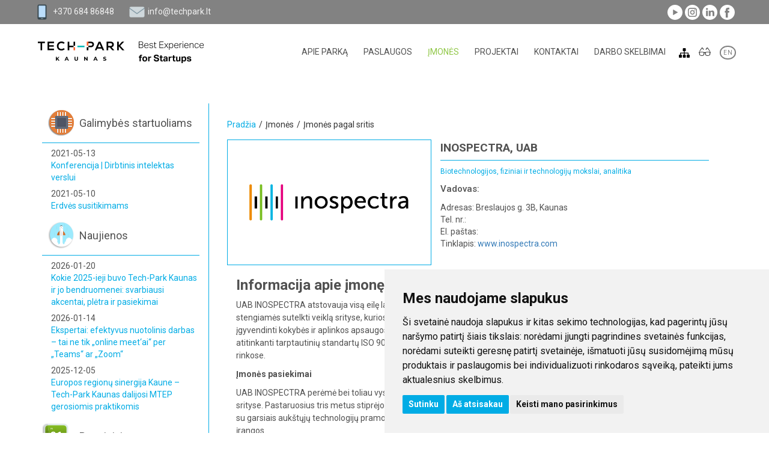

--- FILE ---
content_type: text/html
request_url: https://techpark.lt/imones-pagal-sritis?vars/imone/inospectra-uab
body_size: 21769
content:
<!doctype html>
<!--[if lt IE 9 ]>  <html lang="lt" class="ie intuero companies mID-1118 lang-1"> <![endif]-->
<!--[if (gte IE 9)|!(IE)]><!--> <html lang="lt" class="intuero companies mID-1118 lang-1"> <!--<![endif]-->
<head>
    <meta charset="utf-8">
    <!--[if ie]><meta http-equiv="X-UA-Compatible" content="IE=edge"/><![endif]-->
    <base href="https://techpark.lt/index.php">
    <title>Įmonės pagal sritis | Tech-Park Kaunas is an innovation community with 100+ startups.</title>
    <meta name="generator" content="Intuero">
    <meta name="viewport" content="width=device-width, initial-scale=1">
    <meta property="og:locale" content="lt_LT" />
    <meta property="og:title" content="Įmonės pagal sritis | Tech-Park Kaunas is an innovation community with 100+ startups." />
    <meta property="og:type" content="website" />
    <meta property="og:url" content="https://techpark.lt:443/imones-pagal-sritis?vars/imone/inospectra-uab" />
    <meta property="og:site_name" content="Tech-Park Kaunas" />
    <meta property="og:description" content="Tech-Park Kaunas is an innovation community with 100+ startups." />
    <script src="//ajax.googleapis.com/ajax/libs/jquery/1.9.1/jquery.min.js"></script>
    <script>window.jQuery || document.write('<script src="core/js/jquery-1.9.1.min.js"><\/script>')</script>
    <script src="core/assets/photoswipe/photoswipe-ui-default.min.js"></script>
    <script> makesortable = false; </script>
    <link rel="shortcut icon" href="application/images/favicons/favicon.ico">
    <link rel="apple-touch-icon" href="application/images/favicons/apple-touch-icon.png">
    <script src="application/js/app.min.js"></script>
    <script> langID = "1";  </script>
    <link href="application/styles/all.min.css?v=81" rel="stylesheet" />
    <script>var lteIE8 = false;</script>
    <!--[if lte IE 8]><script> lteIE8 = true; </script> <![endif]-->
    <link href="https://fonts.googleapis.com/css?family=Roboto:300,400,500,700,400italic&subset=latin,latin-ext" rel="stylesheet" type="text/css">
    <meta property="fb:app_id" content="640517525995116"><!-- Cookie Consent by FreePrivacyPolicy.com https://www.FreePrivacyPolicy.com -->
<script type="text/javascript" src="//www.freeprivacypolicy.com/public/cookie-consent/4.2.0/cookie-consent.js" charset="UTF-8"></script>
<script type="text/javascript" charset="UTF-8">
document.addEventListener('DOMContentLoaded', function () {
cookieconsent.run({"notice_banner_type":"simple","consent_type":"express","palette":"light","language":"lt","page_load_consent_levels":["strictly-necessary"],"notice_banner_reject_button_hide":false,"preferences_center_close_button_hide":false,"page_refresh_confirmation_buttons":false,"website_name":"Tech-Park","website_privacy_policy_url":"https://techpark.lt/privatumo-pranesimas"});
});
</script>


<a href="#" id="open_preferences_center">Slapukų nustatymai</a>

<style>
#open_preferences_center {
position: fixed;
bottom: 0;
right: 8px;
z-index: 999;
font-size: 14px;
padding: 4px 4px 0;
background: white;
text-decoration: none;
}
.freeprivacypolicy-com---palette-light .cc-nb-okagree,
.freeprivacypolicy-com---palette-light .cc-nb-reject {
background:#01ace5;
}
.cookiesMessageWrap {
display: none!important;
}
</style>

<style>body img {
    max-width: 100%;
    height: auto;
}</style></head>
<body id="intuero"><body id="intuero">
    <!--[if lte IE 7]><script src="core/js/ie6/warning.js"></script><script>window.onload=function(){ie6("core/js/ie6/")}</script><![endif]-->

    <script>
    (function(i,s,o,g,r,a,m){i['GoogleAnalyticsObject']=r;i[r]=i[r]||function(){
       (i[r].q=i[r].q||[]).push(arguments)},i[r].l=1*new
    Date();a=s.createElement(o),
    m=s.getElementsByTagName(o)[0];a.async=1;a.src=g;m.parentNode.insertBefore(a,m)
    })(window,document,'script','https://www.google-analytics.com/analytics.js','ga');
       ga('create', 'UA-85904686-1', 'auto');
       ga('set', 'anonymizeIp', true);
       ga('send', 'pageview');
    </script>


    <!-- <div id="fb-root"></div>
    
    <script>(function(d, s, id) {
      var js, fjs = d.getElementsByTagName(s)[0];
      if (d.getElementById(id)) return;
      js = d.createElement(s); js.id = id;
      js.src = "//connect.facebook.net/en_US/sdk.js#xfbml=1&version=v2.6&appId=1297360380293688";
      fjs.parentNode.insertBefore(js, fjs);
    }(document, 'script', 'facebook-jssdk'));</script> -->

    <!-- Load Facebook SDK for JavaScript -->
    <!-- <div id="fb-root"></div> -->
    <script>
    // window.fbAsyncInit = function() {
    // FB.init({
    // appID: '1297360380293688',
    // xfbml : true,
    // version : 'v7.0'
    // });
    // };

    // (function(d, s, id) {
    // var js, fjs = d.getElementsByTagName(s)[0];
    // if (d.getElementById(id)) return;
    // js = d.createElement(s); js.id = id;
    // js.src = 'https://connect.facebook.net/en_GB/sdk/xfbml.customerchat.js';
    // fjs.parentNode.insertBefore(js, fjs);
    // }(document, 'script', 'facebook-jssdk'));</script>

    <!-- Your Chat Plugin code -->
    <!-- <div class="fb-customerchat"
    attribution=setup_tool
    page_id="392946367552405"
    theme_color="#20cef5"
    logged_in_greeting="Sveiki. Kuo galėtume Jums padėti?"
    logged_out_greeting="Sveiki. Kuo galėtume Jums padėti?">
    </div> -->
    <!-- ------ -->

        <script>
				$(document).ready(function(){
					data = {};
					data["className"] = "PopupManager",
					data["methodName"] = "getActivePopups",
					data["args"] = {};
					data["args"]["settings"] = {};
					data["args"]["settings"]["moduleID"] = 1118;
					data["args"]["settings"]["flags"] = ["CMS","page","MI"];
					$.ajax({
					    url: "core/defaultActions/ajax/helper.ajax.php",
					    type: "GET",
					    dataType: "json",
					    data: data,
					})
					.always(function(response) {
						if (response["success"]){
							$("body").append(response.return);
						}
					});
				});
			</script>

<div class="footer-fix"><div class="footer-fix2">

<header id="header" class="cf">
    <div class="topLine">
        <div class="container">
            <div class="row">
                <div class="headerWrap cf">
                    <div class="left">
                        <div class="phone">
                            <img src="application/images/phone.png" alt="">
                            <a href="tel:+370 684 86848">+370 684 86848</a>
                        </div>
                        <div class="email">
                            <img src="application/images/email.png" alt="">
                            <a href="mailto:info@techpark.lt">info@techpark.lt</a>
                        </div>
                    </div>
                    <div class="socialIcons">
	<a class="yt" href="https://www.youtube.com/channel/UCkCUQ2XFWSfRoCUqnjFdsxA" target="_blank">
	</a>
	<a class="instagram" href="https://www.instagram.com/techparkkaunas" target="_blank">
	</a>
	<a class="link" href="https://www.linkedin.com/company/techparkkaunas" target="_blank">
	</a>
	<a class="fb" href="https://www.facebook.com/techparkkaunas" target="_blank">
	</a>
</div>                </div>
            </div>
        </div>
    </div>
    <div class="container">
        <div class="row">
            <div class="menuLine">
                                 <a href="https://techpark.lt/" style="background-image:url(application/images/techpark-slogan-logo.png)" class="mainLogo"></a>
                <div class="mainMenu visible-md visible-lg">
                    <nav id="SWOhU" class="menuNavWrap cf"><div class="collapse navbar-collapse" id="mainMenu"><ul id="childs77" class="menu lvl-1 nav navbar-nav"><li class="menuItem lvl-1 horizontal dropdown"><a id="menuItem-KWfXr-1075" class="menuItemLink lvl-1" href="https://techpark.lt/apie-mus" data-toggle="dropdown">Apie parką</a><ul id="childs1075" class="menu lvl-2 dropdown-menu multi-level"><div class="submenuWrap"><li class="menuItem lvl-2 horizontal"><a id="menuItem-fjIyb-2999" class="menuItemLink lvl-2" href="https://techpark.lt/techpark">Tech-Park Kaunas pokytis</a></li><li class="menuItem lvl-2 horizontal"><a id="menuItem-QGptX-1124" class="menuItemLink lvl-2" href="https://techpark.lt/kas-mes-esame">Kas mes esame?</a></li><li class="menuItem lvl-2 horizontal"><a id="menuItem-cLg34-1101" class="menuItemLink lvl-2" href="https://techpark.lt/naujienos">Naujienos</a></li><li class="menuItem lvl-2 horizontal"><a id="menuItem-3J0xN-3166" class="menuItemLink lvl-2" href="https://techpark.lt/valdymas">Valdymas</a></li><li class="menuItem lvl-2 horizontal"><a id="menuItem-vpJjG-1127" class="menuItemLink lvl-2" href="https://techpark.lt/partneryste">Partnerystė</a></li><li class="menuItem lvl-2 horizontal"><a id="menuItem-E4DU1-1126" class="menuItemLink lvl-2" href="https://techpark.lt/strategija">Strateginiai dokumentai</a></li><li class="menuItem lvl-2 horizontal"><a id="menuItem-59lNI-1128" class="menuItemLink lvl-2" href="https://techpark.lt/ataskaitos">Ataskaitos</a></li><li class="menuItem lvl-2 horizontal"><a id="menuItem-wEoV7-3115" class="menuItemLink lvl-2" href="https://techpark.lt/korupcijos-prevencija">Korupcijos prevencija</a></li><li class="menuItem lvl-2 horizontal"><a id="menuItem-m8TDc-1129" class="menuItemLink lvl-2" href="https://techpark.lt/viesieji-pirkimai">Viešieji pirkimai</a></li><li class="menuItem lvl-2 horizontal"><a id="menuItem-YGWYd-1130" class="menuItemLink lvl-2" href="https://techpark.lt/darbo-uzmokestis">Darbo užmokestis</a></li><li class="menuItem lvl-2 horizontal"><a id="menuItem-KtDtN-2912" class="menuItemLink lvl-2" href="https://techpark.lt/darniai-ir-atsakingai">Darniai ir atsakingai</a></li><li class="menuItem lvl-2 horizontal"><a id="menuItem-k8SX3-3352" class="menuItemLink lvl-2" href="https://techpark.lt/veiklos-viesinimas">Veiklos viešinimas</a></li><li class="menuItem lvl-2 horizontal"><a id="menuItem-T3deR-1228" class="menuItemLink lvl-2" href="https://techpark.lt/parko-reprezentacija">Parko reprezentacija</a></li><li class="menuItem lvl-2 horizontal"><a id="menuItem-VLvkH-1964" class="menuItemLink lvl-2" href="https://techpark.lt/privatumo-pranesimas">Privatumo pranešimas</a></li></div></ul></li><li class="menuItem lvl-1 horizontal dropdown"><a id="menuItem-DGQxj-1094" class="menuItemLink lvl-1" href="https://techpark.lt/paslaugos" data-toggle="dropdown">Paslaugos</a><ul id="childs1094" class="menu lvl-2 dropdown-menu multi-level"><div class="submenuWrap"><li class="menuItem lvl-2 horizontal"><a id="menuItem-3vZZt-2048" class="menuItemLink lvl-2" href="https://techpark.lt/biurai">Biurų nuoma</a></li><li class="menuItem lvl-2 horizontal"><a id="menuItem-dJXQd-2066" class="menuItemLink lvl-2" href="https://techpark.lt/konferenciju-sales">Konferencijų salių nuoma</a></li><li class="menuItem lvl-2 horizontal"><a id="menuItem-KamC8-3063" class="menuItemLink lvl-2" href="https://techpark.lt/medaccleratorlt-programa">Medacclerator.lt programa</a></li><li class="menuItem lvl-2 horizontal"><a id="menuItem-pwbCL-1134" class="menuItemLink lvl-2" href="https://techpark.lt/gamybines-patalpos">Gamybinės patalpos</a></li><li class="menuItem lvl-2 horizontal"><a id="menuItem-2yxyS-1135" class="menuItemLink lvl-2" href="https://techpark.lt/tdc">Technologijų demonstravimo centras</a></li><li class="menuItem lvl-2 horizontal"><a id="menuItem-ecy5J-1801" class="menuItemLink lvl-2" href="https://techpark.lt/e-parkas">Parko e-narystė</a></li><li class="menuItem lvl-2 horizontal"><a id="menuItem-S8fR7-1136" class="menuItemLink lvl-2" href="https://techpark.lt/inkubavimas">Inkubavimas ir facilitavimas</a></li><li class="menuItem lvl-2 horizontal"><a id="menuItem-J5RGV-2263" class="menuItemLink lvl-2" href="https://techpark.lt/cern-verslo-inkubatorius">CERN verslo inkubatorius </a></li><li class="menuItem lvl-2 horizontal"><a id="menuItem-5q6r3-1974" class="menuItemLink lvl-2" href="https://techpark.lt/antreprenerystes-ir-nauju-produktu-vystymo-programa">EVOLUT 4.0</a></li><li class="menuItem lvl-2 horizontal"><a id="menuItem-eRzqu-2438" class="menuItemLink lvl-2" href="https://techpark.lt/gamespotkaunas-lt">GamesPot Kaunas</a></li></div></ul></li><li class="menuItem lvl-1 horizontal  active dropdown"><a id="menuItem-lt2S2-1147" class="menuItemLink lvl-1 active" href="https://techpark.lt/imones" data-toggle="dropdown">Įmonės</a><ul id="childs1147" class="menu lvl-2 dropdown-menu multi-level"><div class="submenuWrap"><li class="menuItem lvl-2 horizontal  active"><a id="menuItem-U7etc-1118" class="menuItemLink lvl-2 active" href="https://techpark.lt/imones-pagal-sritis">Įmonės pagal sritis</a></li><li class="menuItem lvl-2 horizontal"><a id="menuItem-Ylkdd-1155" class="menuItemLink lvl-2" href="https://techpark.lt/inovatyvios-imones/inovaciju-katalogas">Inovacijų katalogas</a></li><li class="menuItem lvl-2 horizontal"><a id="menuItem-sXikD-1265" class="menuItemLink lvl-2" href="https://techpark.lt/imoniu-sarasas-a-z">Įmonių sąrašas A-Z</a></li><li class="menuItem lvl-2 horizontal"><a id="menuItem-dq4kS-2151" class="menuItemLink lvl-2" href="https://techpark.lt/alumnai">Alumnai</a></li></div></ul></li><li class="menuItem lvl-1 horizontal dropdown"><a id="menuItem-7yJHZ-3386" class="menuItemLink lvl-1" href="https://techpark.lt/projects" data-toggle="dropdown">Projektai</a><ul id="childs3386" class="menu lvl-2 dropdown-menu multi-level"><div class="submenuWrap"><li class="menuItem lvl-2 horizontal"><a id="menuItem-d2sgV-1774" class="menuItemLink lvl-2" href="https://techpark.lt/nacionaliniai">Nacionaliniai</a></li><li class="menuItem lvl-2 horizontal"><a id="menuItem-ub2JE-1138" class="menuItemLink lvl-2" href="https://techpark.lt/tarptautiniai">Tarptautiniai</a></li></div></ul></li><li class="menuItem lvl-1 horizontal dropdown"><a id="menuItem-eH0zV-1099" class="menuItemLink lvl-1" href="https://techpark.lt/kontaktai" data-toggle="dropdown">Kontaktai</a><ul id="childs1099" class="menu lvl-2 dropdown-menu multi-level"><div class="submenuWrap"><li class="menuItem lvl-2 horizontal"><a id="menuItem-d2Tvn-1140" class="menuItemLink lvl-2" href="https://techpark.lt/kaip-mus-rasti">Kaip mus rasti?</a></li><li class="menuItem lvl-2 horizontal"><a id="menuItem-wJNA4-1110" class="menuItemLink lvl-2" href="https://techpark.lt/darbuotojai">Darbuotojai</a></li></div></ul></li><li class="menuItem lvl-1 horizontal"><a id="menuItem-FIDop-2835" class="menuItemLink lvl-1" href="https://techpark.lt/darbo-skelbimai">Darbo skelbimai</a></li></ul></div></nav>                </div>
                                <div class="col-xs-push-1 menuToggle visible-xs visible-sm">
                    <button type="button">
                        <span class="sr-only">Toggle navigation</span>
                        <span class="icon-bar"></span>
                        <span class="icon-bar"></span>
                        <span class="icon-bar"></span>
                    </button>
                </div>
                <a href="https://techpark.lt/puslapio-medis" class="sitemapLink"><img src="application/images/sitemap.png"></a>
                <img class="accessibility" src="application/images/accessibilityIcon.png">
                					<div class="langs cf">
<a href="https://techpark.lt/imones-pagal-sritis?vars/imone/inospectra-uab" class="first active" title="lt">LT</a><a href="https://techpark.lt/sort-by-lines?vars/imone/inospectra-uab" class="" title="en">EN</a>					</div>
            </div>
        </div>
    </div>
    <div class="mobileMenu">
        <nav id="CCs5S" class="menuNavWrap cf"><div class="collapse navbar-collapse" id="mobileMenu"><ul id="childs77" class="menu lvl-1 nav navbar-nav"><li class="menuItem lvl-1 horizontal dropdown"><a id="menuItem-nz3pj-1075" class="menuItemLink lvl-1" href="https://techpark.lt/apie-mus" data-toggle="dropdown">Apie parką</a><ul id="childs1075" class="menu lvl-2 dropdown-menu multi-level"><div class="submenuWrap"><li class="menuItem lvl-2 horizontal"><a id="menuItem-IE1Ie-2999" class="menuItemLink lvl-2" href="https://techpark.lt/techpark">Tech-Park Kaunas pokytis</a></li><li class="menuItem lvl-2 horizontal"><a id="menuItem-WWhQs-1124" class="menuItemLink lvl-2" href="https://techpark.lt/kas-mes-esame">Kas mes esame?</a></li><li class="menuItem lvl-2 horizontal"><a id="menuItem-EmbrW-1101" class="menuItemLink lvl-2" href="https://techpark.lt/naujienos">Naujienos</a></li><li class="menuItem lvl-2 horizontal"><a id="menuItem-f7FSw-3166" class="menuItemLink lvl-2" href="https://techpark.lt/valdymas">Valdymas</a></li><li class="menuItem lvl-2 horizontal"><a id="menuItem-4v9xA-1127" class="menuItemLink lvl-2" href="https://techpark.lt/partneryste">Partnerystė</a></li><li class="menuItem lvl-2 horizontal"><a id="menuItem-1Ua5k-1126" class="menuItemLink lvl-2" href="https://techpark.lt/strategija">Strateginiai dokumentai</a></li><li class="menuItem lvl-2 horizontal"><a id="menuItem-tOZux-1128" class="menuItemLink lvl-2" href="https://techpark.lt/ataskaitos">Ataskaitos</a></li><li class="menuItem lvl-2 horizontal"><a id="menuItem-drtvh-3115" class="menuItemLink lvl-2" href="https://techpark.lt/korupcijos-prevencija">Korupcijos prevencija</a></li><li class="menuItem lvl-2 horizontal"><a id="menuItem-V9D7B-1129" class="menuItemLink lvl-2" href="https://techpark.lt/viesieji-pirkimai">Viešieji pirkimai</a></li><li class="menuItem lvl-2 horizontal"><a id="menuItem-AnIfg-1130" class="menuItemLink lvl-2" href="https://techpark.lt/darbo-uzmokestis">Darbo užmokestis</a></li><li class="menuItem lvl-2 horizontal"><a id="menuItem-fkLoR-2912" class="menuItemLink lvl-2" href="https://techpark.lt/darniai-ir-atsakingai">Darniai ir atsakingai</a></li><li class="menuItem lvl-2 horizontal"><a id="menuItem-lqLvw-3352" class="menuItemLink lvl-2" href="https://techpark.lt/veiklos-viesinimas">Veiklos viešinimas</a></li><li class="menuItem lvl-2 horizontal"><a id="menuItem-6Yk5t-1228" class="menuItemLink lvl-2" href="https://techpark.lt/parko-reprezentacija">Parko reprezentacija</a></li><li class="menuItem lvl-2 horizontal"><a id="menuItem-RjUlO-1964" class="menuItemLink lvl-2" href="https://techpark.lt/privatumo-pranesimas">Privatumo pranešimas</a></li></div></ul></li><li class="menuItem lvl-1 horizontal dropdown"><a id="menuItem-bgYOo-1094" class="menuItemLink lvl-1" href="https://techpark.lt/paslaugos" data-toggle="dropdown">Paslaugos</a><ul id="childs1094" class="menu lvl-2 dropdown-menu multi-level"><div class="submenuWrap"><li class="menuItem lvl-2 horizontal"><a id="menuItem-zpLiE-2048" class="menuItemLink lvl-2" href="https://techpark.lt/biurai">Biurų nuoma</a></li><li class="menuItem lvl-2 horizontal"><a id="menuItem-1xZMW-2066" class="menuItemLink lvl-2" href="https://techpark.lt/konferenciju-sales">Konferencijų salių nuoma</a></li><li class="menuItem lvl-2 horizontal"><a id="menuItem-Q8mCE-3063" class="menuItemLink lvl-2" href="https://techpark.lt/medaccleratorlt-programa">Medacclerator.lt programa</a></li><li class="menuItem lvl-2 horizontal"><a id="menuItem-TIDdO-1134" class="menuItemLink lvl-2" href="https://techpark.lt/gamybines-patalpos">Gamybinės patalpos</a></li><li class="menuItem lvl-2 horizontal"><a id="menuItem-6570q-1135" class="menuItemLink lvl-2" href="https://techpark.lt/tdc">Technologijų demonstravimo centras</a></li><li class="menuItem lvl-2 horizontal"><a id="menuItem-WbHU0-1801" class="menuItemLink lvl-2" href="https://techpark.lt/e-parkas">Parko e-narystė</a></li><li class="menuItem lvl-2 horizontal"><a id="menuItem-5upQM-1136" class="menuItemLink lvl-2" href="https://techpark.lt/inkubavimas">Inkubavimas ir facilitavimas</a></li><li class="menuItem lvl-2 horizontal"><a id="menuItem-4Sk3F-2263" class="menuItemLink lvl-2" href="https://techpark.lt/cern-verslo-inkubatorius">CERN verslo inkubatorius </a></li><li class="menuItem lvl-2 horizontal"><a id="menuItem-hTNEw-1974" class="menuItemLink lvl-2" href="https://techpark.lt/antreprenerystes-ir-nauju-produktu-vystymo-programa">EVOLUT 4.0</a></li><li class="menuItem lvl-2 horizontal"><a id="menuItem-sxf5L-2438" class="menuItemLink lvl-2" href="https://techpark.lt/gamespotkaunas-lt">GamesPot Kaunas</a></li></div></ul></li><li class="menuItem lvl-1 horizontal  active dropdown"><a id="menuItem-3bQbc-1147" class="menuItemLink lvl-1 active" href="https://techpark.lt/imones" data-toggle="dropdown">Įmonės</a><ul id="childs1147" class="menu lvl-2 dropdown-menu multi-level"><div class="submenuWrap"><li class="menuItem lvl-2 horizontal  active"><a id="menuItem-h7oZ2-1118" class="menuItemLink lvl-2 active" href="https://techpark.lt/imones-pagal-sritis">Įmonės pagal sritis</a></li><li class="menuItem lvl-2 horizontal"><a id="menuItem-o5wNW-1155" class="menuItemLink lvl-2" href="https://techpark.lt/inovatyvios-imones/inovaciju-katalogas">Inovacijų katalogas</a></li><li class="menuItem lvl-2 horizontal"><a id="menuItem-jSOEV-1265" class="menuItemLink lvl-2" href="https://techpark.lt/imoniu-sarasas-a-z">Įmonių sąrašas A-Z</a></li><li class="menuItem lvl-2 horizontal"><a id="menuItem-tVPhz-2151" class="menuItemLink lvl-2" href="https://techpark.lt/alumnai">Alumnai</a></li></div></ul></li><li class="menuItem lvl-1 horizontal dropdown"><a id="menuItem-mJ6BP-3386" class="menuItemLink lvl-1" href="https://techpark.lt/projects" data-toggle="dropdown">Projektai</a><ul id="childs3386" class="menu lvl-2 dropdown-menu multi-level"><div class="submenuWrap"><li class="menuItem lvl-2 horizontal"><a id="menuItem-RF0IQ-1774" class="menuItemLink lvl-2" href="https://techpark.lt/nacionaliniai">Nacionaliniai</a></li><li class="menuItem lvl-2 horizontal"><a id="menuItem-dZYBZ-1138" class="menuItemLink lvl-2" href="https://techpark.lt/tarptautiniai">Tarptautiniai</a></li></div></ul></li><li class="menuItem lvl-1 horizontal dropdown"><a id="menuItem-1Z4xN-1099" class="menuItemLink lvl-1" href="https://techpark.lt/kontaktai" data-toggle="dropdown">Kontaktai</a><ul id="childs1099" class="menu lvl-2 dropdown-menu multi-level"><div class="submenuWrap"><li class="menuItem lvl-2 horizontal"><a id="menuItem-0QGPu-1140" class="menuItemLink lvl-2" href="https://techpark.lt/kaip-mus-rasti">Kaip mus rasti?</a></li><li class="menuItem lvl-2 horizontal"><a id="menuItem-BjprA-1110" class="menuItemLink lvl-2" href="https://techpark.lt/darbuotojai">Darbuotojai</a></li></div></ul></li><li class="menuItem lvl-1 horizontal"><a id="menuItem-ZNj5p-2835" class="menuItemLink lvl-1" href="https://techpark.lt/darbo-skelbimai">Darbo skelbimai</a></li></ul></div></nav>    </div>

</header>
<script>
$(document).ready(function(){
    $('.accessibility').on('click',function(){
        $.ajax({
            url: 'accessibility.php',
        })
        .done(function() {
            location.reload();
        })
        .fail(function() {
        })
        
    });
});
</script>





<div class="container">
    <div class="row innerRow ">

                    <div class="col-sm-3 hidden-xs sideBar">
                <div class="topTechnologies">
                    <div class="title">Galimybės startuoliams</div>
                    <a href="https://techpark.lt/konferencija-ai" class="article"><div class="date">2021-05-13</div><div class="articleTitle">Konferencija | Dirbtinis intelektas verslui</div></a><a href="https://techpark.lt/erdves-susitikimams" class="article"><div class="date">2021-05-10</div><div class="articleTitle">Erdvės susitikimams</div></a>                </div>
                <div class="recentArticles">
                    <div class="title">Naujienos</div>
                    <a href="https://techpark.lt/kokie-2025-ieji-buvo-tech-park-kaunas-ir-jo-bendruomenei-svarbiausi-akcentai-pletra-ir-pasiekimai" class="article"><div class="date">2026-01-20</div><div class="articleTitle">Kokie 2025-ieji buvo Tech-Park Kaunas ir jo bendruomenei: svarbiausi akcentai, plėtra ir pasiekimai</div></a><a href="https://techpark.lt/ekspertai-efektyvus-nuotolinis-darbas-tai-ne-tik-online-meetai-per-teams-ar-zoom" class="article"><div class="date">2026-01-14</div><div class="articleTitle">Ekspertai: efektyvus nuotolinis darbas – tai ne tik „online meet‘ai“ per „Teams“ ar „Zoom“ </div></a><a href="https://techpark.lt/europos-regionu-sinergija-kaune-tech-park-kaunas-dalijosi-mtep-gerosiomis-praktikomis" class="article"><div class="date">2025-12-05</div><div class="articleTitle">Europos regionų sinergija Kaune – Tech-Park Kaunas dalijosi MTEP gerosiomis praktikomis</div></a>                </div>
                <div class="upcomingEvents"><div class="title">Renginiai</div><a href="https://techpark.lt/seminaras-kova-del-vartotoju" class="event" data-valid="1473886800"><div class="date">2016-09-14</div><div class="eventTitle">Seminaras. „Kova dėl vartotojų dėmesio, įsitraukimo ir ilgalaikių santykių“. Sužaidybinimas marketinge + 3 realūs pavyzdžiai </div></a><a href="https://techpark.lt/life-science-baltic" class="event" data-valid="1473886800"><div class="date">2016-09-14</div><div class="eventTitle">Life Sciences Baltic</div></a><a href="https://techpark.lt/inovaciju-savaite-puikaus-produkto-kurimo-galia-dizainas-technologijos-rinka" class="event" data-valid="1475182800"><div class="date">2016-09-29</div><div class="eventTitle">Inovacijų savaitė. „Puikaus produkto kūrimo galia: dizainas, technologijos, rinka“</div></a><a href="https://techpark.lt/mokslo-ir-inovaciju-forumas-social-code16" class="event" data-valid="1475787600"><div class="date">2016-10-06</div><div class="eventTitle">Mokslo ir inovacijų forumas „SOCIAL CODE‘16“</div></a><a href="https://techpark.lt/tvs/puslapiai/praktiniai-viesojo-kalbejimo-mokymai" class="event" data-valid="1476219600"><div class="date">2016-10-11</div><div class="eventTitle">Praktiniai viešojo kalbėjimo mokymai</div></a><a href="https://techpark.lt/horizon2020-partnerystes-renginys" class="event" data-valid="1476997200"><div class="date">2016-10-20</div><div class="eventTitle">Horizon2020 partnerystės renginys</div></a><a href="https://techpark.lt/dinner-lab2016-su-andriumi-tapinu" class="event" data-valid="1476997200"><div class="date">2016-10-20</div><div class="eventTitle">Dinner Lab/2016 su Andriumi Tapinu</div></a><a href="https://techpark.lt/praktiniai-mokymai-vadovavimo-strategijos-profesionalus-vadovas" class="event" data-valid="1477429200"><div class="date">2016-10-25</div><div class="eventTitle">Praktiniai mokymai „Vadovavimo strategijos – profesionalus vadovas“</div></a><a href="https://techpark.lt/salesclub-susitikimas-4-data-driven-sales-process-and-nlp-cold-calling" class="event" data-valid="1479333600"><div class="date">2016-11-16</div><div class="eventTitle">Salesclub susitikimas #4: Data Driven Sales Process and NLP Cold Calling</div></a><a href="https://techpark.lt/verslo-ir-inovaciju-renginys-slush-2016" class="event" data-valid="1480456800"><div class="date">2016-11-29</div><div class="eventTitle">Verslo ir inovacijų renginys „Slush 2016“ </div></a><a href="https://techpark.lt/informaciniu-technologiju-atviros-prieigos-verslo-laboratorijos-atidarymas" class="event" data-valid="1480543200"><div class="date">2016-11-30</div><div class="eventTitle">Informacinių technologijų atviros prieigos  verslo laboratorijos  atidarymas</div></a><a href="https://techpark.lt/kaip-igyti-darbo-patirties-studijuojant-seminaras-studentams" class="event" data-valid="1480629600"><div class="date">2016-12-01</div><div class="eventTitle">Kaip įgyti darbo patirties studijuojant? / Seminaras studentams</div></a><a href="https://techpark.lt/nacionaline-konferencija-atviruju-inovaciju-ekosistemos-technologiniu-instituciniu-ir-socialiniu-veiksniu-saveiku-igalinimas" class="event" data-valid="1481234400"><div class="date">2016-12-08</div><div class="eventTitle">Nacionalinė konferencija. ATVIRŲJŲ INOVACIJŲ EKOSISTEMOS: technologinių, institucinių ir socialinių veiksnių sąveikų įgalinimas</div></a><a href="https://techpark.lt/startup-day-2016" class="event" data-valid="1481320800"><div class="date">2016-12-09</div><div class="eventTitle">sTARTUp DAY 2016</div></a><a href="https://techpark.lt/verslo-diena-milijono-verta-ideja16" class="event" data-valid="1481839200"><div class="date">2016-12-15</div><div class="eventTitle">VERSLO DIENA:  Milijono VERTA IDĖJA‘16</div></a><a href="https://techpark.lt/darbu-saugos-mokymai-imoniu-vadovams" class="event" data-valid="1482271200"><div class="date">2016-12-20</div><div class="eventTitle">Darbų saugos mokymai įmonių vadovams</div></a><a href="https://techpark.lt/seminaras-praktinis-skolu-isieskojimas" class="event" data-valid="1484690400"><div class="date">2017-01-17</div><div class="eventTitle">Seminaras „Praktinis skolų išieškojimas“</div></a><a href="https://techpark.lt/mentoriai-jusu-verslui-vienai-dienai-+-pitchai-su-estu-startup-wise-guys" class="event" data-valid="1484949600"><div class="date">2017-01-20</div><div class="eventTitle">Mentoriai Jūsų verslui vienai dienai + pitch‘ai su estų „Startup Wise Guys“</div></a><a href="https://techpark.lt/mentoriai-jusu-verslui-vienai-dienai-+-pitchai-su-estu-startup-wise-guys-1" class="event" data-valid="1484949600"><div class="date">2017-01-20</div><div class="eventTitle">Mentoriai Jūsų verslui vienai dienai + pitch‘ai su estų „Startup Wise Guys“</div></a><a href="https://techpark.lt/mokslo-verslo-bendradarbiavimas-pagal-europos-sajungos-investiciju-priemone-inovaciniai-cekiai" class="event" data-valid="1486504800"><div class="date">2017-02-07</div><div class="eventTitle">Mokslo-verslo bendradarbiavimas pagal Europos Sąjungos investicijų priemonę „Inovaciniai čekiai“</div></a><a href="https://techpark.lt/kraujo-donorystes-akcija-santakosslenyje" class="event" data-valid="1486677600"><div class="date">2017-02-09</div><div class="eventTitle">Kraujo donorystės akcija „Santakos“slėnyje</div></a><a href="https://techpark.lt/mokymai-vadovavimas-komandai-planavimas-organizavimas-motyvavimas" class="event" data-valid="1487109600"><div class="date">2017-02-14</div><div class="eventTitle">Mokymai „Vadovavimas komandai: planavimas, organizavimas, motyvavimas“</div></a><a href="https://techpark.lt/i-bis-mokymu-ciklo-pirmasis-seminaras" class="event" data-valid="1487714400"><div class="date">2017-02-21</div><div class="eventTitle">I-BIS mokymų ciklo pirmasis seminaras „Strateginis verslo vertinimas“</div></a><a href="https://techpark.lt/mokymai-sekmes-formule" class="event" data-valid="1488060000"><div class="date">2017-02-25</div><div class="eventTitle">Mokymai „Sėkmės formulė“</div></a><a href="https://techpark.lt/go-global-with-buildit" class="event" data-valid="1488405600"><div class="date">2017-03-01</div><div class="eventTitle">Verslo popietė „Go Global“ </div></a><a href="https://techpark.lt/pirkimu-specialistu-mokymai" class="event" data-valid="1489528800"><div class="date">2017-03-14</div><div class="eventTitle">Pirkimų specialistų mokymai „Trys dažniausios klaidos renkantis tiekėjus“</div></a><a href="https://techpark.lt/seminaras-kaip-susikalbeti-su-dizaineriu" class="event" data-valid="1489615200"><div class="date">2017-03-15</div><div class="eventTitle">Seminaras „Kaip susikalbėti su dizaineriu?“</div></a><a href="https://techpark.lt/verslumo-igudziu-tobulinimo-ciklo-mokymai-istekliu-ir-gebejimu-vertinimas-strateginis-marketingas" class="event" data-valid="1489701600"><div class="date">2017-03-16</div><div class="eventTitle">Verslumo įgūdžių tobulinimo ciklo mokymai „Išteklių ir gebėjimų vertinimas: strateginis marketingas“</div></a><a href="https://techpark.lt/mokymai-pazintis-su-eneagrama" class="event" data-valid="1490220000"><div class="date">2017-03-22</div><div class="eventTitle">Mokymai „Pažintis su Eneagrama“</div></a><a href="https://techpark.lt/karjeros-dienos-2017" class="event" data-valid="1490734800"><div class="date">2017-03-28</div><div class="eventTitle">Parko Karjeros dienos 2017</div></a><a href="https://techpark.lt/verslumo-igudziu-tobulinimo-ciklo-mokymai-lyderystes-igudziu-tobulinimas" class="event" data-valid="1490907600"><div class="date">2017-03-30</div><div class="eventTitle">Verslumo įgūdžių tobulinimo ciklo mokymai „Lyderystės įgūdžių tobulinimas“</div></a><a href="https://techpark.lt/verslumo-igudziu-tobulinimo-ciklo-mokymai-finansinis-planavimas-investiciju-pritraukimas" class="event" data-valid="1491512400"><div class="date">2017-04-06</div><div class="eventTitle">Verslumo įgūdžių tobulinimo ciklo mokymai „Finansinis planavimas: investicijų pritraukimas“</div></a><a href="https://techpark.lt/seminaras-straipsnio-apie-jusu-versla-rengimas-naujienlaiskiu-kurimas" class="event" data-valid="1491858000"><div class="date">2017-04-10</div><div class="eventTitle">Seminaras „Straipsnio apie jūsų verslą rengimas. Naujienlaiškių kūrimas“</div></a><a href="https://techpark.lt/ekspozicijos-patikimi-verslai-bni-zalgiris-pristatymas" class="event" data-valid="1492030800"><div class="date">2017-04-12</div><div class="eventTitle">Ekspozicijos „Patikimi verslai – BNI Žalgiris“ pristatymas</div></a><a href="https://techpark.lt/verslumo-igudziu-tobulinimo-ciklo-mokymai-informacijos-valdymas" class="event" data-valid="1493067600"><div class="date">2017-04-24</div><div class="eventTitle">Verslumo įgūdžių tobulinimo ciklo mokymai „Informacijos valdymas“ </div></a><a href="https://techpark.lt/susitikimas-su-it-imoniu-is-prancuzijos-atstovais" class="event" data-valid="1493154000"><div class="date">2017-04-25</div><div class="eventTitle">Susitikimas su IT įmonių iš Prancūzijos atstovais</div></a><a href="https://techpark.lt/verslumo-igudziu-tobulinimo-ciklo-mokymai-efektyvus-verslo-projektu-igyvendinimas" class="event" data-valid="1494450000"><div class="date">2017-05-10</div><div class="eventTitle">Verslumo įgūdžių tobulinimo ciklo mokymai „Efektyvus verslo projektų įgyvendinimas“</div></a><a href="https://techpark.lt/verslumo-igudziu-tobulinimo-ciklo-mokymai-tarptautines-rinkos-ir-eksportas" class="event" data-valid="1495141200"><div class="date">2017-05-18</div><div class="eventTitle">Verslumo įgūdžių tobulinimo ciklo mokymai „Tarptautinės rinkos ir eksportas“ </div></a><a href="https://techpark.lt/konferencija-kurybingas-mokytojas-rytojaus-mokyklai" class="event" data-valid="1495573200"><div class="date">2017-05-23</div><div class="eventTitle">Konferencija „Kūrybingas mokytojas rytojaus mokyklai“</div></a><a href="https://techpark.lt/praktinis-seminaras-prekes-zenklas-nuo-idejos-iki-apsaugos-ka-svarbu-zinoti-2017-metais" class="event" data-valid="1495746000"><div class="date">2017-05-25</div><div class="eventTitle">Praktinis seminaras „Prekės ženklas – nuo idėjos iki apsaugos. Ką svarbu žinoti 2017 metais?“</div></a><a href="https://techpark.lt/verslumo-igudziu-tobulinimo-ciklo-mokymai-demesys-moteru-kuriamiems-verslams-praktines-dirbtuves-kurybiskumas-1" class="event" data-valid="1496782800"><div class="date">2017-06-06</div><div class="eventTitle">Verslumo įgūdžių tobulinimo ciklo mokymai „Dėmesys moterų kuriamiems verslams: praktinės dirbtuvės – kūrybiškumas“</div></a><a href="https://techpark.lt/vasaros-zygis-baidaremis-irklynes17" class="event" data-valid="1498856400"><div class="date">2017-06-30</div><div class="eventTitle">Vasaros žygis baidarėmis „Irklynės‘17“</div></a><a href="https://techpark.lt/mtep-rezultatu-komercinimo-projektu-finansavimo-priemones-pristatymas" class="event" data-valid="1499806800"><div class="date">2017-07-11</div><div class="eventTitle">MTEP rezultatų komercinimo projektų finansavimo priemonės pristatymas</div></a><a href="https://techpark.lt/vr-project-hub-atidarymas" class="event" data-valid="1504818000"><div class="date">2017-09-07</div><div class="eventTitle">VR PROJECT HUB atidarymas</div></a><a href="https://techpark.lt/mokymai-strateginis-verslo-vertinimas" class="event" data-valid="1505422800"><div class="date">2017-09-14</div><div class="eventTitle">Mokymai „Strateginis verslo vertinimas“</div></a><a href="https://techpark.lt/konferencija-turizmas-myli-it" class="event" data-valid="1505768400"><div class="date">2017-09-18</div><div class="eventTitle">Konferencija „#Turizmas myli IT“</div></a><a href="https://techpark.lt/mokymai-istekliu-ir-gebejimu-vertinimas-strateginis-marketingas" class="event" data-valid="1506459600"><div class="date">2017-09-26</div><div class="eventTitle">Mokymai „Išteklių ir gebėjimų vertinimas: strateginis marketingas“</div></a><a href="https://techpark.lt/konferencija-mokytojams-ateities-mokykla" class="event" data-valid="1506546000"><div class="date">2017-09-27</div><div class="eventTitle">Konferencija mokytojams „Ateities mokykla“</div></a><a href="https://techpark.lt/konferencija-darnioji-pletra-ir-socialine-atsakomybe-versle" class="event" data-valid="1507064400"><div class="date">2017-10-03</div><div class="eventTitle">Konferencija „Darnioji plėtra ir socialinė atsakomybė versle“</div></a><a href="https://techpark.lt/ismaniuju-produktu-paroda-siandienos-miestams" class="event" data-valid="1507582800"><div class="date">2017-10-09</div><div class="eventTitle">Išmaniųjų produktų paroda šiandienos miestams</div></a><a href="https://techpark.lt/mes-innovation-drift-parodoje" class="event" data-valid="1507842000"><div class="date">2017-10-12</div><div class="eventTitle">Mes – „Innovation Drift“ parodoje </div></a><a href="https://techpark.lt/mokymai-lyderystes-igudziu-tobulinimas" class="event" data-valid="1507842000"><div class="date">2017-10-12</div><div class="eventTitle">Mokymai „Lyderystės įgūdžių tobulinimas“</div></a><a href="https://techpark.lt/mokymai-finansinis-planavimas-investiciju-pritraukimas" class="event" data-valid="1508878800"><div class="date">2017-10-24</div><div class="eventTitle">Mokymai „Finansinis planavimas: investicijų pritraukimas“</div></a><a href="https://techpark.lt/nordic-baltic-dynamics-2017-konferencija-building-resilience-for-a-stronger-tomorrow" class="event" data-valid="1509138000"><div class="date">2017-10-27</div><div class="eventTitle">Nordic-Baltic Dynamics 2017 konferencija „Building Resilience for a Stronger Tomorrow“</div></a><a href="https://techpark.lt/seminaras-praktiniai-derybu-igudziai" class="event" data-valid="1510092000"><div class="date">2017-11-07</div><div class="eventTitle">Seminaras „Praktiniai derybų įgūdžiai“</div></a><a href="https://techpark.lt/mokymai-informacijos-valdymas-verslo-modeliavimas" class="event" data-valid="1510264800"><div class="date">2017-11-09</div><div class="eventTitle">Mokymai „Informacijos valdymas: verslo modeliavimas“ </div></a><a href="https://techpark.lt/mokymai-efektyvus-verslo-projektu-igyvendinimas" class="event" data-valid="1511301600"><div class="date">2017-11-21</div><div class="eventTitle">Mokymai „Efektyvus verslo projektų įgyvendinimas“</div></a><a href="https://techpark.lt/personalo-specialistu-diena-talentu-pramone-40" class="event" data-valid="1511820000"><div class="date">2017-11-27</div><div class="eventTitle">Personalo specialistų diena. Talentų pramonė 4.0</div></a><a href="https://techpark.lt/mokymai-kaip-padidinti-pardavimo-efektyvuma-ir-profesionaliai-dirbti-su-klientais" class="event" data-valid="1512079200"><div class="date">2017-11-30</div><div class="eventTitle">Mokymai „Kaip padidinti pardavimo efektyvumą ir profesionaliai dirbti su klientais?“</div></a><a href="https://techpark.lt/verslumo-igudziu-tobulinimo-mokymai-tarptautines-rinkos-ir-eksportas" class="event" data-valid="1512511200"><div class="date">2017-12-05</div><div class="eventTitle">Verslumo įgūdžių tobulinimo mokymai „Tarptautinės rinkos ir eksportas“</div></a><a href="https://techpark.lt/dirbtuves-kaip-pristatyti-verslo-ideja-potencialiam-investuotojui-geras-pitchas" class="event" data-valid="1512684000"><div class="date">2017-12-07</div><div class="eventTitle">Dirbtuvės. Kaip pristatyti verslo idėją potencialiam investuotojui? Geras „pitch‘as“</div></a><a href="https://techpark.lt/verslo-diena-kaip-prisijaukinti-sekme-pasaulines-minios-finansavimo-platformos" class="event" data-valid="1513116000"><div class="date">2017-12-12</div><div class="eventTitle">VERSLO DIENA. Kaip prisijaukinti sėkmę? Pasaulinės minios finansavimo platformos</div></a><a href="https://techpark.lt/mokymai-demesys-moteru-kuriamiems-verslams-praktines-dirbtuves-kurybiskumo-skatinimas" class="event" data-valid="1513288800"><div class="date">2017-12-14</div><div class="eventTitle">Mokymai „Dėmesys moterų kuriamiems verslams: praktinės dirbtuvės – kūrybiškumo skatinimas“ </div></a><a href="https://techpark.lt/toastmasters-kaunas-english-kaunas-science-and-technology-park" class="event" data-valid="1516226400"><div class="date">2018-01-17</div><div class="eventTitle">Lyderystės bei oratorystės įgūdžių ugdymas: Toastmasters Kaunas English susitikimas</div></a><a href="https://techpark.lt/bcn" class="event" data-valid="1520632800"><div class="date">2018-03-09</div><div class="eventTitle">Seminaras „Blockchain ir kriptovaliutų anatomija: mada ar įrankis verslui?“</div></a><a href="https://techpark.lt/inovatoriu-pusryciai-atviros-inovacijos" class="event" data-valid="1521583200"><div class="date">2018-03-20</div><div class="eventTitle">Inovatorių pusryčiai. ,,Investicijos į atviras inovacijas“</div></a><a href="https://techpark.lt/sumustiniu-diena-petrauskas" class="event" data-valid="1523566800"><div class="date">2018-04-12</div><div class="eventTitle">Sandwich Day. K. Petrausko g. įmonių pastate</div></a><a href="https://techpark.lt/inovatoriu-pusryciai-it" class="event" data-valid="1524085200"><div class="date">2018-04-18</div><div class="eventTitle">Inovatorių pusryčiai. Funkcionalumo kiekis IT srityje – (ne)sėkmės raktas į kliento duris?</div></a><a href="https://techpark.lt/verslo-komunikacija" class="event" data-valid="1525122000"><div class="date">2018-04-30</div><div class="eventTitle">Mokymai | Jauno verslo komunikacija: ką ir kaip pasakyti, kad išgirstų?</div></a><a href="https://techpark.lt/susitikimas-su-jav-inovatoriumi" class="event" data-valid="1526418000"><div class="date">2018-05-15</div><div class="eventTitle">Susitikimas su JAV verslininku, inovatoriumi Dr. Curtis R. Carlson</div></a><a href="https://techpark.lt/bda" class="event" data-valid="1527022800"><div class="date">2018-05-22</div><div class="eventTitle">Seminaras „Bendrojo duomenų apsaugos reglamento įsigaliojimas“</div></a><a href="https://techpark.lt/data-sales" class="event" data-valid="1527627600"><div class="date">2018-05-29</div><div class="eventTitle">Seminaras „SALES 2.0. AGILE DATA DRIVEN SALES“</div></a><a href="https://techpark.lt/inocekiai" class="event" data-valid="1527714000"><div class="date">2018-05-30</div><div class="eventTitle">Sužinokite apie galimybę gauti finansavimą produkto kūrimui – „Inovacinius čekius“</div></a><a href="https://techpark.lt/inovatoriai-acme" class="event" data-valid="1528405200"><div class="date">2018-06-07</div><div class="eventTitle">Inovatorių pusryčiai. Jauno verslo ir korporacijos sinergija – misija įmanoma? </div></a><a href="https://techpark.lt/startup-summit" class="event" data-valid="1528837200"><div class="date">2018-06-12</div><div class="eventTitle">Startup Summit  Kaunas 2018 </div></a><a href="https://techpark.lt/bd-design" class="event" data-valid="1528923600"><div class="date">2018-06-13</div><div class="eventTitle">Dirbtuvės verslo plėtrai vystyti „Design Your Way to Business Development“</div></a><a href="https://techpark.lt/bmd" class="event" data-valid="1529442000"><div class="date">2018-06-19</div><div class="eventTitle">Dirbtuvės „Sėkmingas verslo modelio kūrimas“</div></a><a href="https://techpark.lt/irkis" class="event" data-valid="1536354000"><div class="date">2018-09-07</div><div class="eventTitle">Irklynės 2018. Žygis baidarėmis</div></a><a href="https://techpark.lt/seminaras-kuriantiems-savo-versla" class="event" data-valid="1539723600"><div class="date">2018-10-16</div><div class="eventTitle">Seminaras kuriantiems savo verslą. Kaip mažomis sąnaudomis pasiekti trokštamą pelną?</div></a><a href="https://techpark.lt/ivakaras" class="event" data-valid="1539896400"><div class="date">2018-10-18</div><div class="eventTitle">Inovatorių vakaras su Rotary klubu „Kaip idėja virsta inovacija?“</div></a><a href="https://techpark.lt/karjera18" class="event" data-valid="1540850400"><div class="date">2018-10-29</div><div class="eventTitle">Kauno MTP Karjeros dienos'18</div></a><a href="https://techpark.lt/sveikata" class="event" data-valid="1541541600"><div class="date">2018-11-06</div><div class="eventTitle">Inovatorių pusryčiai su LSMU. Inovacijos slaugai, reabilitacijai ir sportui</div></a><a href="https://techpark.lt/pyragu-diena-2018" class="event" data-valid="1541541600"><div class="date">2018-11-06</div><div class="eventTitle">Pyragų diena 2018 dėl kilnaus tikslo</div></a><a href="https://techpark.lt/inovacijos2018" class="event" data-valid="1544220000"><div class="date">2018-12-07</div><div class="eventTitle">Kauno įmonių inovatyviausių produktų apdovanojimai. Kaip pralaužti rinką su kitokia idėja?</div></a><a href="https://techpark.lt/pensijukaupimas" class="event" data-valid="1548194400"><div class="date">2019-01-22</div><div class="eventTitle">SODRA, pensijų fondas ar savarankiškas kaupimas? </div></a><a href="https://techpark.lt/paramaverslui" class="event" data-valid="1548367200"><div class="date">2019-01-24</div><div class="eventTitle">Konsultacijų popietė apie finansinę paramą verslui</div></a><a href="https://techpark.lt/investorshour" class="event" data-valid="1549576800"><div class="date">2019-02-07</div><div class="eventTitle">Inovatorių pusryčiai. Investors hour</div></a><a href="https://techpark.lt/b2b-pardavimai" class="event" data-valid="1554325200"><div class="date">2019-04-03</div><div class="eventTitle">B2B pardavimai. Kaip kurti patrauklų įmonės įvaizdį bei įtraukiantį turinį LinkedIn tinkle</div></a><a href="https://techpark.lt/dizainasverslui" class="event" data-valid="1556658000"><div class="date">2019-04-30</div><div class="eventTitle">Seminaras „Dizaino nauda verslui. Dizaino paslaugų finansavimo galimybės“</div></a><a href="https://techpark.lt/evolut1" class="event" data-valid="1559336400"><div class="date">2019-05-31</div><div class="eventTitle">Antreprenerystės Programa EVOLUT 4.0</div></a><a href="https://techpark.lt/evolut-1-etapas" class="event" data-valid="1559854800"><div class="date">2019-06-06</div><div class="eventTitle">Antreprenerystės Programa EVOLUT 4.0 - 1 etapas</div></a><a href="https://techpark.lt/antreprenerystes-programa-evolut-40-2-etapas" class="event" data-valid="1560286800"><div class="date">2019-06-11</div><div class="eventTitle">Antreprenerystės Programa EVOLUT 4.0 - 2 etapas</div></a><a href="https://techpark.lt/baltic-dynamics-2019-building-unicorn-friendly-communities" class="event" data-valid="1560373200"><div class="date">2019-06-12</div><div class="eventTitle">Baltic Dynamics 2019: Building Unicorn-Friendly Communities</div></a><a href="https://techpark.lt/antreprenerystes-programa-evolut-40-4-etapas" class="event" data-valid="1561496400"><div class="date">2019-06-25</div><div class="eventTitle">ANTREPRENERYSTĖS PROGRAMA EVOLUT 4.0 - 3 ETAPAS</div></a><a href="https://techpark.lt/antreprenerystes-programa-evolut-40-cus" class="event" data-valid="1562101200"><div class="date">2019-07-02</div><div class="eventTitle">ANTREPRENERYSTĖS PROGRAMA EVOLUT 4.0 4 etapas</div></a><a href="https://techpark.lt/antreprenerystes-programa-evolut-40-5-etapas" class="event" data-valid="1562360400"><div class="date">2019-07-05</div><div class="eventTitle">ANTREPRENERYSTĖS PROGRAMA EVOLUT 4.0 - 5 ETAPAS</div></a><a href="https://techpark.lt/antreprenerystes-programa-evolut-40-6-etapas" class="event" data-valid="1562706000"><div class="date">2019-07-09</div><div class="eventTitle">ANTREPRENERYSTĖS PROGRAMA EVOLUT 4.0 - Verslo finansavimo instrumentai</div></a><a href="https://techpark.lt/antreprenerystes-programa-evolut-40-pasirengimas-final-pitch" class="event" data-valid="1562878800"><div class="date">2019-07-11</div><div class="eventTitle">ANTREPRENERYSTĖS PROGRAMA EVOLUT 4.0 - Efektyvus verslo pristatymas. Praktiniai mokymai</div></a><a href="https://techpark.lt/antreprenerystes-programa-evolut-40-susikimas-su-investuotojais-final-pitch" class="event" data-valid="1563310800"><div class="date">2019-07-16</div><div class="eventTitle">ANTREPRENERYSTĖS PROGRAMA EVOLUT 4.0 - Susitikimas su investuotojais, Final Pitch</div></a><a href="https://techpark.lt/laivynes19" class="event" data-valid="1568408400"><div class="date">2019-09-13</div><div class="eventTitle">Laivynės '19 - Kauno MTP bendruomenės šventė 09.13 </div></a><a href="https://techpark.lt/antrasis-verslo-akceleravimo-programos-ciklas" class="event" data-valid="1570050000"><div class="date">2019-10-02</div><div class="eventTitle">Antrasis verslo akceleravimo programos ciklas </div></a><a href="https://techpark.lt/evolut-nabc" class="event" data-valid="1570741200"><div class="date">2019-10-10</div><div class="eventTitle">AKCELERAVIMO PROGRAMA EVOLUT 4.0 - praktiniai mokymai naudojant Design Thinking metodą - I dalis</div></a><a href="https://techpark.lt/evolut-4-design-thinking-ii-dalis" class="event" data-valid="1570827600"><div class="date">2019-10-11</div><div class="eventTitle">AKCELERAVIMO PROGRAMA EVOLUT 4.0 - praktiniai mokymai naudojant Design Thinking metodą - II dalis</div></a><a href="https://techpark.lt/tarptautine-verslo-konsultaciju-diena" class="event" data-valid="1571432400"><div class="date">2019-10-18</div><div class="eventTitle">Tarptautinė verslo konsultacijų diena </div></a><a href="https://techpark.lt/verslo-modelio-drobes-kurimas" class="event" data-valid="1571864400"><div class="date">2019-10-23</div><div class="eventTitle">Verslo modelio drobės kūrimas, praktiniai mokymai. AKCELERAVIMO PROGRAMA EVOLUT 4.0</div></a><a href="https://techpark.lt/customer-journey-mapping" class="event" data-valid="1572559200"><div class="date">2019-10-31</div><div class="eventTitle">AKCELERAVIMO PROGRAMA EVOLUT 4.0 - praktiniai mokymai, Customer journey mapping</div></a><a href="https://techpark.lt/pyragu-diena-2019" class="event" data-valid="1573077600"><div class="date">2019-11-06</div><div class="eventTitle">PYRAGŲ DIENA 2019 - DĖL KILNAUS TIKSLO</div></a><a href="https://techpark.lt/evolut-40-investicinio-plano-rengimas-es-finansines-paramos-instrumentai" class="event" data-valid="1573768800"><div class="date">2019-11-14</div><div class="eventTitle">EVOLUT 4.0 - Investicinio plano rengimas, ES finansinės paramos instrumentai</div></a><a href="https://techpark.lt/evolut-40-efektyvus-verslo-pristatymas" class="event" data-valid="1574719200"><div class="date">2019-11-25</div><div class="eventTitle">EVOLUT 4.0 - Efektyvus verslo pristatymas</div></a><a href="https://techpark.lt/evolut-40-final-pitch" class="event" data-valid="1575583200"><div class="date">2019-12-05</div><div class="eventTitle">EVOLUT 4.0 - Efektyvus verslo pristatymas, FINAL PITCH</div></a><a href="https://techpark.lt/verslo-diena19" class="event" data-valid="1575583200"><div class="date">2019-12-05</div><div class="eventTitle">VERSLO DIENA. Global Startup Ecosystem: Collaborate or Compete? </div></a><a href="https://techpark.lt/seminaras-kaip-paversti-zaidimu-kurima-verslu" class="event" data-valid="1575669600"><div class="date">2019-12-06</div><div class="eventTitle">Seminaras "Kaip paversti žaidimų kūrimą verslu?"</div></a><a href="https://techpark.lt/improvizaciju-dirbtuves" class="event" data-valid="1581544800"><div class="date">2020-02-12</div><div class="eventTitle">Improvizacijų dirbtuvės</div></a><a href="https://techpark.lt/seminaras-zaidimu-kurimas-verslininko-akimis" class="event" data-valid="1581631200"><div class="date">2020-02-13</div><div class="eventTitle">Seminaras „Žaidimų kūrimas verslininko akimis“</div></a><a href="https://techpark.lt/mokymai-kaip-ivilkti-zaidima-i-patrauklaus-dizaino-ruba" class="event" data-valid="1582927200"><div class="date">2020-02-28</div><div class="eventTitle">Mokymai. Kaip įvilkti žaidimą į patrauklaus dizaino rūbą? </div></a><a href="https://techpark.lt/evolut4" class="event" data-valid="1583877600"><div class="date">2020-03-10</div><div class="eventTitle">Registracija į pre-akceleravimo programos EVOLUT 4.0 pavasario ciklą</div></a><a href="https://techpark.lt/startuoliu-prisistatymai-bei-networkingas-evolut-40-programa" class="event" data-valid="1584136800"><div class="date">2020-03-13</div><div class="eventTitle">Startuolių prisistatymai bei networking‘as. EVOLUT 4.0 programa</div></a><a href="https://techpark.lt/cern-kvietimas" class="event" data-valid="1588366800"><div class="date">2020-05-01</div><div class="eventTitle">CERN technologijų Lietuvos verslo vystymo centro (inkubatoriaus) kvietimas</div></a><a href="https://techpark.lt/post-covid-konsultacijos" class="event" data-valid="1588885200"><div class="date">2020-05-07</div><div class="eventTitle">E. seminaras. Verslas post-Covid eroje. Kokie strateginiai pokyčiai laukia versle? Kokios priemonės padeda suvaldyti krizę įmonėje? </div></a><a href="https://techpark.lt/e-seminaras-verslas-post-covid-eroje" class="event" data-valid="1589490000"><div class="date">2020-05-14</div><div class="eventTitle">E. seminaras. Verslas Post-Covid eroje: Perėjimas į skaitmeninį verslą. Tendencijos, optimizavimas, augimas</div></a><a href="https://techpark.lt/eseminaras-post-covid-klientu-poreikiu-individualizacija-ir-rinkodara" class="event" data-valid="1590094800"><div class="date">2020-05-21</div><div class="eventTitle">E.seminaras. Post-Covid: Klientų poreikių individualizacija ir rinkodara</div></a><a href="https://techpark.lt/e-seminaras-post-covid-skaitmeniniai-procesai-imones-biure" class="event" data-valid="1590699600"><div class="date">2020-05-28</div><div class="eventTitle">E. seminaras. Post-Covid: Skaitmeniniai procesai įmonės biure</div></a><a href="https://techpark.lt/e-seminaras-verslas-post-covid-eroje-logistikos-ir-prekiu-pristatymo-skaitmenizavimo-sprendimai" class="event" data-valid="1591304400"><div class="date">2020-06-04</div><div class="eventTitle">E. seminaras. Verslas Post-Covid eroje: Logistikos ir prekių pristatymo skaitmenizavimo sprendimai</div></a><a href="https://techpark.lt/e-seminaras-verslas-post-covid-eroje-gamybos-optimizavimas-ir-robotizacija" class="event" data-valid="1591909200"><div class="date">2020-06-11</div><div class="eventTitle">E. seminaras. Verslas Post-Covid eroje: gamybos optimizavimas ir robotizacija</div></a><a href="https://techpark.lt/e-seminaras-expanding-your-business-to-central-and-eastern-europe" class="event" data-valid="1593118800"><div class="date">2020-06-25</div><div class="eventTitle">E. seminaras. Expanding your business to Central and Eastern Europe</div></a><a href="https://techpark.lt/e-konferencija-energijos-internetas-ir-pramones-50-poreikiai" class="event" data-valid="1597179600"><div class="date">2020-08-11</div><div class="eventTitle">E. konferencija. Energijos internetas ir Pramonės 5.0 poreikiai. </div></a><a href="https://techpark.lt/virtuali-verslo-inkubavimo-programa-startuoliams" class="event" data-valid="1597784400"><div class="date">2020-08-18</div><div class="eventTitle">Virtuali verslo inkubavimo programa startuoliams</div></a><a href="https://techpark.lt/seminaras-influenceriu-marketingas" class="event" data-valid="1601413200"><div class="date">2020-09-29</div><div class="eventTitle">Seminaras. Influencerių marketingas verslui</div></a><a href="https://techpark.lt/seminaras-komunikacija-socialiniuose-tinkluose" class="event" data-valid="1601672400"><div class="date">2020-10-02</div><div class="eventTitle">Seminaras. Komunikacija socialiniuose tinkluose</div></a><a href="https://techpark.lt/renginys-kaip-sekmingai-izengti-i-elektroninio-verslo-pasauli" class="event" data-valid="1602190800"><div class="date">2020-10-08</div><div class="eventTitle">Renginys. Kaip sėkmingai įžengti į elektroninio verslo pasaulį?</div></a><a href="https://techpark.lt/praktiniai-mokymai-pardavimu-psichologija-ir-derybos" class="event" data-valid="1602882000"><div class="date">2020-10-16</div><div class="eventTitle">Praktiniai mokymai. PARDAVIMŲ psichologija ir derybos</div></a><a href="https://techpark.lt/tarptautine-konsultaciju-diena" class="event" data-valid="1604613600"><div class="date">2020-11-05</div><div class="eventTitle">Tarptautinė konsultacijų diena</div></a><a href="https://techpark.lt/kvietimas-startuoliams-vystyti-inovacijas-kartu-su-didziosiomis-europos-imonemis-ir-korporacijomis" class="event" data-valid="1605218400"><div class="date">2020-11-12</div><div class="eventTitle">Kvietimas startuoliams vystyti inovacijas kartu su didžiosiomis Europos įmonėmis ir korporacijomis</div></a><a href="https://techpark.lt/virtualus-susitikimas-guiding-to-success-baltic-sea-incubator-meetup" class="event" data-valid="1607119200"><div class="date">2020-12-04</div><div class="eventTitle">Virtualus susitikimas „Guiding to success: Baltic Sea incubator meetup“</div></a><a href="https://techpark.lt/konsultacijos-su-tarptautiniais-investuotojais-i" class="event" data-valid="1607551200"><div class="date">2020-12-09</div><div class="eventTitle">Konsultacijos su tarptautiniais investuotojais I diena</div></a><a href="https://techpark.lt/konsultacijos-su-tarptautiniais-investuotojais-ii" class="event" data-valid="1607637600"><div class="date">2020-12-10</div><div class="eventTitle">Konsultacijos su tarptautiniais investuotojais II diena</div></a><a href="https://techpark.lt/rudens-ciklo-evolut-40-startuoliu-finalinis-renginys" class="event" data-valid="1607724000"><div class="date">2020-12-11</div><div class="eventTitle">Rudens ciklo EVOLUT 4.0 startuolių finalas |  PITCHING DAY</div></a><a href="https://techpark.lt/startuoliu-inovatyviausiu-sprendimu-apdovanojimai-2020" class="event" data-valid="1608156000"><div class="date">2020-12-16</div><div class="eventTitle">Startuolių inovatyviausių sprendimų apdovanojimai 2020</div></a><a href="https://techpark.lt/pasiruosimo-pritraukti-investicijas-programa" class="event" data-valid="1610316000"><div class="date">2021-01-10</div><div class="eventTitle">Pasiruošimo pritraukti investicijas programa Scale-up Champions</div></a><a href="https://techpark.lt/pagalbaverslui" class="event" data-valid="1612303200"><div class="date">2021-02-02</div><div class="eventTitle">E. susitikimas „Kaip išgyventi pandemiją verslui?“</div></a><a href="https://techpark.lt/tvarumas-ir-inovacijos-startuoliu-pletrai-verslo-dirbtuves-su-iris-komanda" class="event" data-valid="1612476000"><div class="date">2021-02-04</div><div class="eventTitle">Tvarumas ir inovacijos startuolių plėtrai. Verslo dirbtuvės su IRIS komanda</div></a><a href="https://techpark.lt/kvietimas-imonems-dalyvauti-scale-up-champions-startup-corporate-collaboration-program" class="event" data-valid="1615240800"><div class="date">2021-03-08</div><div class="eventTitle">Kvietimas įmonėms dalyvauti „Scale-up Champions Startup-Corporate collaboration Program“</div></a><a href="https://techpark.lt/skyrocket-your-startup" class="event" data-valid="1616104800"><div class="date">2021-03-18</div><div class="eventTitle">Skyrocket your startup: EVOLUT 4.0</div></a><a href="https://techpark.lt/evolut-40-sales" class="event" data-valid="1616277600"><div class="date">2021-03-20</div><div class="eventTitle">EVOLUT 4.0 | Sales for startups</div></a><a href="https://techpark.lt/iris-verslo-inkubatoriu-baigiamoji-konferencija" class="event" data-valid="1616709600"><div class="date">2021-03-25</div><div class="eventTitle">IRIS verslo inkubatorių baigiamoji konferencija</div></a><a href="https://techpark.lt/evolut-pivot" class="event" data-valid="1617138000"><div class="date">2021-03-30</div><div class="eventTitle">EVOLUT 4.0 | Pivot session</div></a><a href="https://techpark.lt/evolut-bms" class="event" data-valid="1617310800"><div class="date">2021-04-01</div><div class="eventTitle">EVOLUT 4.0 | Setting the Foundation</div></a><a href="https://techpark.lt/evolut-40-mentorship" class="event" data-valid="1617829200"><div class="date">2021-04-07</div><div class="eventTitle">EVOLUT 4.0 | Mentorship Day</div></a><a href="https://techpark.lt/evolut-40-product-development" class="event" data-valid="1617915600"><div class="date">2021-04-08</div><div class="eventTitle">EVOLUT 4.0 | How to develop a product or service that sells?</div></a><a href="https://techpark.lt/evolut-40-marketing" class="event" data-valid="1618520400"><div class="date">2021-04-15</div><div class="eventTitle">EVOLUT 4.0 | Marketing for startups: How to reach and attract your target customer?</div></a><a href="https://techpark.lt/seminaras-cern-incubator-accelerate-your-business-to-another-level" class="event" data-valid="1619125200"><div class="date">2021-04-22</div><div class="eventTitle">Seminaras. CERN Incubator: Accelerate Your Business to Another Level</div></a><a href="https://techpark.lt/evolut-40-startup-finances" class="event" data-valid="1619557200"><div class="date">2021-04-27</div><div class="eventTitle">EVOLUT 4.0 | Startup finances: how to effectively manage money and get funding?</div></a><a href="https://techpark.lt/dirbtuves-iot-and-ehealth-digital-transformation" class="event" data-valid="1619730000"><div class="date">2021-04-29</div><div class="eventTitle">Dirbtuvės: IoT and eHealth Digital transformation</div></a><a href="https://techpark.lt/evolut-40-pitching" class="event" data-valid="1620162000"><div class="date">2021-05-04</div><div class="eventTitle">EVOLUT 4.0 | Pitching your startup for investors: How to create a presentation that stands out</div></a><a href="https://techpark.lt/kvietimas-startuoliams-vystyti-inovacijas" class="event" data-valid="1620334800"><div class="date">2021-05-06</div><div class="eventTitle">Kvietimas startuoliams vystyti inovacijas kartu su didžiosiomis Europos įmonėmis</div></a><a href="https://techpark.lt/evolut-40-final-event-1" class="event" data-valid="1620680400"><div class="date">2021-05-10</div><div class="eventTitle">EVOLUT 4.0 | Final event. Demo Day 1. Meetup with investors.</div></a><a href="https://techpark.lt/evolut-40-final-event-demo-day-2-meetup-with-investors" class="event" data-valid="1620766800"><div class="date">2021-05-11</div><div class="eventTitle">EVOLUT 4.0 | Final event. Demo Day 2. Meetup with investors.</div></a><a href="https://techpark.lt/medicinos-technologiju-dirbtuves-athika-workshop-mlai-for-ehealth" class="event" data-valid="1620853200"><div class="date">2021-05-12</div><div class="eventTitle">Medicinos technologijų dirbtuvės | ATHIKA workshop ML&AI for eHealth</div></a><a href="https://techpark.lt/produkto-vystymo-projektas-pvp-skaitmenine-transformacija" class="event" data-valid="1621890000"><div class="date">2021-05-24</div><div class="eventTitle">Produkto vystymo  projektas (PVP). Skaitmeninė transformacija</div></a><a href="https://techpark.lt/kava-su-kauno-mtp" class="event" data-valid="1622235600"><div class="date">2021-05-28</div><div class="eventTitle">Kava su Kauno MTP. BDAR naujienos ir įmonių komunikacija</div></a><a href="https://techpark.lt/scale-up-champions-programos-demo-day-2" class="event" data-valid="1622581200"><div class="date">2021-06-01</div><div class="eventTitle">Scale-up Champions programos Demo Day 2</div></a><a href="https://techpark.lt/parko-gimtadienis-dziazas-su-kauno-mtp" class="event" data-valid="1623445200"><div class="date">2021-06-11</div><div class="eventTitle">Parko gimtadienis | Džiazas su Kauno MTP</div></a><a href="https://techpark.lt/di-konferencija" class="event" data-valid="1624395600"><div class="date">2021-06-22</div><div class="eventTitle">DI konferencija | Science for Business: How AI on the Edge will Change Industry </div></a><a href="https://techpark.lt/konferencija-smarties" class="event" data-valid="1631048400"><div class="date">2021-09-07</div><div class="eventTitle">Konferencija | SMARTIES: Technologijos, keičiančios miestą</div></a><a href="https://techpark.lt/evolut-40-setting-the-foundation-business-model-canvas-value-proposition-canvas" class="event" data-valid="1631480400"><div class="date">2021-09-12</div><div class="eventTitle">EVOLUT 4.0: Setting the Foundation: Business Model Canvas, Value Proposition Canvas</div></a><a href="https://techpark.lt/kviecia-startuolius-dalyvauti-scale-up-champions-investment-readiness-programoje" class="event" data-valid="1631566800"><div class="date">2021-09-13</div><div class="eventTitle">Kviečia startuolius dalyvauti „Scale-up Champions“ Investment Readiness programoje</div></a><a href="https://techpark.lt/kviecia-startuolius-dalyvauti-scale-up-champions-investment-readiness-programoje" class="event" data-valid="1631912400"><div class="date">2021-09-17</div><div class="eventTitle">Kviečia startuolius dalyvauti „Scale-up Champions“ Investment Readiness programoje</div></a><a href="https://techpark.lt/evolut-40-programos-rudens-ciklas" class="event" data-valid="1631998800"><div class="date">2021-09-18</div><div class="eventTitle">Registracija į EVOLUT 4.0 programos rudens ciklą</div></a><a href="https://techpark.lt/evolut-40-managing-a-startup-contemporary-experience-based-insights" class="event" data-valid="1632862800"><div class="date">2021-09-28</div><div class="eventTitle">EVOLUT 4.0: Managing a startup: contemporary experience-based insights</div></a><a href="https://techpark.lt/evolut-40-consumer-profiling-from-research-to-target-segment-to-value-proposition" class="event" data-valid="1633035600"><div class="date">2021-09-30</div><div class="eventTitle">EVOLUT 4.0: Consumer profiling: from research to target segment to value proposition </div></a><a href="https://techpark.lt/evolut-40-mentorship-day" class="event" data-valid="1633640400"><div class="date">2021-10-07</div><div class="eventTitle">EVOLUT 4.0: Mentorship Day </div></a><a href="https://techpark.lt/konferencija-creating-talents-in-software-engineering" class="event" data-valid="1634331600"><div class="date">2021-10-15</div><div class="eventTitle">Konferencija „Creating Talents in Software Engineering“</div></a><a href="https://techpark.lt/evolut-40-how-to-develop-a-product-or-service-that-sells" class="event" data-valid="1634677200"><div class="date">2021-10-19</div><div class="eventTitle">EVOLUT 4.0: How to develop a product or service that sells?</div></a><a href="https://techpark.lt/marketing-for-startups-how-to-reach-and-attract-your-target-customer" class="event" data-valid="1635282000"><div class="date">2021-10-26</div><div class="eventTitle">EVOLUT 4.0: Marketing for startups: How to reach and attract your target customer? </div></a><a href="https://techpark.lt/rd-meetup" class="event" data-valid="1635368400"><div class="date">2021-10-27</div><div class="eventTitle">Kontaktai mokslo projektams. R&D meetup</div></a><a href="https://techpark.lt/seminaras-pramones-40-issukiai-kaip-igalinti-dirbtini-intelekta-gamyboje" class="event" data-valid="1635454800"><div class="date">2021-10-28</div><div class="eventTitle">SEMINARAS. Pramonės 4.0 iššūkiai: kaip įgalinti dirbtinį intelektą gamyboje? </div></a><a href="https://techpark.lt/evolut-40-sales-for-startups" class="event" data-valid="1635454800"><div class="date">2021-10-28</div><div class="eventTitle">EVOLUT 4.0: Sales for startups. Tips for growing revenue and profit</div></a><a href="https://techpark.lt/coachingday" class="event" data-valid="1635976800"><div class="date">2021-11-03</div><div class="eventTitle">International Coaching Day. Verslo mentorių konsultacijos</div></a><a href="https://techpark.lt/scale-up-champions-nauju-europos-rinku-apzvalga-i" class="event" data-valid="1636408800"><div class="date">2021-11-08</div><div class="eventTitle">Scale-up Champions naujų Europos rinkų apžvalga I dalis</div></a><a href="https://techpark.lt/komandoms" class="event" data-valid="1636495200"><div class="date">2021-11-09</div><div class="eventTitle">Renginys „PANDEMINĖ REALYBĖ: Kaip organizuoti darbą?“ </div></a><a href="https://techpark.lt/scale-up-champions-nauju-europos-rinku-apzvalga-ii-dalis" class="event" data-valid="1636495200"><div class="date">2021-11-09</div><div class="eventTitle">Scale-up Champions naujų Europos rinkų apžvalga II dalis</div></a><a href="https://techpark.lt/evolut-40-startup-finances-how-to-effectively-manage-money-and-get-funding" class="event" data-valid="1636668000"><div class="date">2021-11-11</div><div class="eventTitle">EVOLUT 4.0: Startup finances: how to effectively manage money and get funding?</div></a><a href="https://techpark.lt/evolut-40-pitching-your-startup-for-investors-how-to-create-a-presentation-that-stands-out" class="event" data-valid="1637272800"><div class="date">2021-11-18</div><div class="eventTitle">EVOLUT 4.0: Pitching your startup for investors: How to create a presentation that stands out</div></a><a href="https://techpark.lt/would-you-let-a-robot-be-your-doctor" class="event" data-valid="1637272800"><div class="date">2021-11-18</div><div class="eventTitle">THE CONFERENCE | Would you let a robot be your doctor?</div></a><a href="https://techpark.lt/tvari-darbo-kultura" class="event" data-valid="1637704800"><div class="date">2021-11-23</div><div class="eventTitle">MOKYMAI. Kaip kurti ir stiprinti tvaresnę darbo kultūrą organizacijose?</div></a><a href="https://techpark.lt/kava-su-kauno-mtp-1" class="event" data-valid="1637964000"><div class="date">2021-11-26</div><div class="eventTitle">Kava su Kauno MTP: Hibridinio darbo praktikos, kurias taiko verslo vienaragiai</div></a><a href="https://techpark.lt/evolut-40-final-event-demo-day" class="event" data-valid="1638309600"><div class="date">2021-11-30</div><div class="eventTitle">EVOLUT 4.0 | Final event. Demo Day </div></a><a href="https://techpark.lt/kaip-pritraukti-darbuotojus" class="event" data-valid="1638309600"><div class="date">2021-11-30</div><div class="eventTitle">MOKYMAI. Kaip pritraukti darbuotojus ir užtikrinti jų pasitenkinimą darbo vietoje?</div></a><a href="https://techpark.lt/kauno-startuoliu-apdovanojimai-2021" class="event" data-valid="1639000800"><div class="date">2021-12-08</div><div class="eventTitle">Kauno startuolių apdovanojimai 2021</div></a><a href="https://techpark.lt/kauno-mtp-inovatoriu-pusryciai-su-seb-banku" class="event" data-valid="1642802400"><div class="date">2022-01-21</div><div class="eventTitle">Kauno MTP INOVATORIŲ PUSRYČIAI su SEB banku</div></a><a href="https://techpark.lt/urbantech" class="event" data-valid="1643666400"><div class="date">2022-01-31</div><div class="eventTitle">Gaukite finansavimą verslo iššūkiams URBAN TECH</div></a><a href="https://techpark.lt/planet-4-isspreskite-savo-verslo-issuki" class="event" data-valid="1647036000"><div class="date">2022-03-11</div><div class="eventTitle">Planet 4: Išspręskite savo verslo iššūkį</div></a><a href="https://techpark.lt/kontaktai-mokslo-projektams-rd-meetup" class="event" data-valid="1647381600"><div class="date">2022-03-15</div><div class="eventTitle">Kontaktai mokslo projektams. R&D meetup</div></a><a href="https://techpark.lt/scale-up-champions-market-discovery-tour-spain" class="event" data-valid="1648501200"><div class="date">2022-03-28</div><div class="eventTitle">Scale-up Champions: Market Discovery Tour Spain</div></a><a href="https://techpark.lt/discover-lt" class="event" data-valid="1650920400"><div class="date">2022-04-25</div><div class="eventTitle">Scale-up Champions Market Discovery Tour LITHUANIA</div></a><a href="https://techpark.lt/scale-up-champions-market-discovery-tour-denmark" class="event" data-valid="1651525200"><div class="date">2022-05-02</div><div class="eventTitle">Scale-up Champions Market Discovery Tour Denmark</div></a><a href="https://techpark.lt/scale-up-champions-market-discovery-tour-poland" class="event" data-valid="1652216400"><div class="date">2022-05-10</div><div class="eventTitle">Scale-up Champions: Market Discovery Tour Poland</div></a><a href="https://techpark.lt/discover-estonia" class="event" data-valid="1652821200"><div class="date">2022-05-17</div><div class="eventTitle">Scale-up Champions Market Discovery Tour ESTONIA</div></a><a href="https://techpark.lt/rd-meetups" class="event" data-valid="1656450000"><div class="date">2022-06-28</div><div class="eventTitle">„R&D meetups”: verslo ir mokslo bendradarbiavimo galimybės </div></a><a href="https://techpark.lt/urban-tech-informacine-diena" class="event" data-valid="1658350800"><div class="date">2022-07-20</div><div class="eventTitle">URBAN TECH Informacinė diena Lietuvos verslams</div></a><a href="https://techpark.lt/cempionu-bbq" class="event" data-valid="1662757200"><div class="date">2022-09-09</div><div class="eventTitle">Čempionų BBQ</div></a><a href="https://techpark.lt/urban-tech-open-call" class="event" data-valid="1664398800"><div class="date">2022-09-28</div><div class="eventTitle"> URBAN TECH Open Call</div></a><a href="https://techpark.lt/kava-su-kauno-mtp-spalio-14" class="event" data-valid="1665781200"><div class="date">2022-10-14</div><div class="eventTitle">Kava su Kauno MTP spalio 14</div></a><a href="https://techpark.lt/pusryciai-fima" class="event" data-valid="1666213200"><div class="date">2022-10-19</div><div class="eventTitle">Kauno MTP INOVATORIŲ PUSRYČIAI su FIMA įmone</div></a><a href="https://techpark.lt/international-coaching-day22" class="event" data-valid="1667599200"><div class="date">2022-11-04</div><div class="eventTitle">International Coaching Day'22</div></a><a href="https://techpark.lt/agros-ruduo" class="event" data-valid="1667944800"><div class="date">2022-11-08</div><div class="eventTitle">AGROS. Kaip kurti tvaresnį ir žalesnį miestą?</div></a><a href="https://techpark.lt/cern-kvietimas-startuoliams-komandoms-mokslininkams" class="event" data-valid="1668808800"><div class="date">2022-11-18</div><div class="eventTitle">CERN KVIETIMAS: startuoliams, komandoms, mokslininkams</div></a><a href="https://techpark.lt/urban-tech-hakatonas" class="event" data-valid="1668808800"><div class="date">2022-11-18</div><div class="eventTitle">URBAN TECH hakatonas</div></a><a href="https://techpark.lt/kauno-startuoliu-apdovanojimai-2022gruodis" class="event" data-valid="1669932000"><div class="date">2022-12-01</div><div class="eventTitle">Kauno startuolių apdovanojimai 2022</div></a><a href="https://techpark.lt/kava-su-tech-park-kaunas" class="event" data-valid="1671228000"><div class="date">2022-12-16</div><div class="eventTitle">Kava su TECH-PARK KAUNAS | Kaip versle taikyti žiedinės ekonomikos principus</div></a><a href="https://techpark.lt/digital-rocket-lt-klasterio-nariu-susirinkimas" class="event" data-valid="1673992800"><div class="date">2023-01-17</div><div class="eventTitle">Digital Rocket LT Klasterio narių susirinkimas</div></a><a href="https://techpark.lt/inostartas-priemones-pristatymas" class="event" data-valid="1676066400"><div class="date">2023-02-10</div><div class="eventTitle">INOSTARTAS priemonės pristatymas</div></a><a href="https://techpark.lt/inovatoriu-pusryciai-su-digital-rocket-lt-ir-nfq-technologies" class="event" data-valid="1677276000"><div class="date">2023-02-24</div><div class="eventTitle">Inovatorių pusryčiai su Digital Rocket LT ir NFQ Technologies</div></a><a href="https://techpark.lt/the-power-of-interconnections" class="event" data-valid="1677794400"><div class="date">2023-03-02</div><div class="eventTitle">Online seminaras.The power of interconnections: Discover clusters’ potential for businesses</div></a><a href="https://techpark.lt/medaccelerator-info-day" class="event" data-valid="1681419600"><div class="date">2023-04-13</div><div class="eventTitle">MedAccelerator.lt programos INFO DAY</div></a><a href="https://techpark.lt/kurkite-inovacijas-su-medaccelerator" class="event" data-valid="1681765200"><div class="date">2023-04-17</div><div class="eventTitle">Kurkite inovacijas su „MedAccelerator“</div></a><a href="https://techpark.lt/renginys-turizmo-marketingas" class="event" data-valid="1683061200"><div class="date">2023-05-02</div><div class="eventTitle">Renginys. Turizmo marketingas. Kaip sudominti brandžius keliautojus?</div></a><a href="https://techpark.lt/inovatoriu-pusryciai-su-agrokoncerno-imoniu-grupes-komanda" class="event" data-valid="1683666000"><div class="date">2023-05-09</div><div class="eventTitle">Inovatorių pusryčiai su Agrokoncerno įmonių grupės komanda</div></a><a href="https://techpark.lt/seminaras-planet4-workshop-on-industry-40-challenges-and-solutions" class="event" data-valid="1685566800"><div class="date">2023-05-31</div><div class="eventTitle">Seminaras. Planet4 Workshop on Industry 4.0: Challenges and Solutions</div></a><a href="https://techpark.lt/esa-bic-info-day" class="event" data-valid="1687208400"><div class="date">2023-06-19</div><div class="eventTitle">INFO DAY. Lietuvos startuoliai kviečiami kurti kosmoso technologijas</div></a><a href="https://techpark.lt/esa-bic-lietuva-kvietimas-kosmoso-inovaciju-kurejams" class="event" data-valid="1688158800"><div class="date">2023-06-30</div><div class="eventTitle">ESA BIC Lietuva kvietimas kosmoso inovacijų kūrėjams</div></a><a href="https://techpark.lt/teisesklinika" class="event" data-valid="1690837200"><div class="date">2023-07-31</div><div class="eventTitle">Nemokamos teisinės konsultacijos su VDU Teisės klinika</div></a><a href="https://techpark.lt/inovatoriu-pusryciai-sukurta-kaune" class="event" data-valid="1692738000"><div class="date">2023-08-22</div><div class="eventTitle">TECH-PARK KAUNAS Inovatorių pusryčiai</div></a><a href="https://techpark.lt/green-tech-kvietimas-2" class="event" data-valid="1698789600"><div class="date">2023-10-31</div><div class="eventTitle">Nr 2 GREEN TECH kvietimas klasterių nariams: ClusterXchange programa</div></a></div>            </div>
        
                    <div class="col-sm-9 col-xs-12 innerContent">
        
        
<div class="breadCrumbs">
	<div><a class="" href="https://techpark.lt/index.php/lang/1"><span class="home">Pradžia</span></a><span class="sep">/</span><span class="">Įmonės</span><span class="sep">/</span><span class="active">Įmonės pagal sritis</span></div></div>    <div class="companyInner">
        <div class="logoHolder col-sm-5 col-xs-12">
            <img class="logo" src="https://techpark.lt///media/images/imones/inospectra_logo_h.png">
        </div>
        <div class="info col-sm-7 col-xs-12">
            <div class="name">INOSPECTRA, UAB</div>
            <div class="services">Biotechnologijos, fiziniai ir technologijų mokslai, analitika</div>
            <div class="ceo">Vadovas: </div>
            <div class="address">Adresas: Breslaujos g. 3B, Kaunas</div>
            <div class="phone">Tel. nr.: </div>
            <div class="email">El. pa&scaron;tas: </div>
                        <div class="website">Tinklapis: <a href="http://www.inospectra.com">www.inospectra.com</a></div>
        </div>

       <!--   -->

        <div class="desc col-xs-12"><h3><strong>Informacija apie įmonę</strong></h3>
<p>UAB INOSPECTRA atstovauja visą eilę laboratorinės, analitinės bei plonų dangų gamintojų žinomų pasauliniu mastu. Mes stengiamės sutelkti veiklą srityse, kuriose ilguoju periodu bus kuriama didžiausia grąža visuomenei. Siekiant kompleksi&scaron;kai įgyvendinti kokybės ir aplinkos apsaugos reikalavimus, įmonėje įdiegta integruota kokybės ir aplinkosaugos vadybos sistema, atitinkanti tarptautinių standartų ISO 9001 ir ISO 14001 nuostatas. UAB INOSPECTRA veiklą vysto Lietuvos, Latvijos bei Estijos rinkose.</p>
<p><strong>Įmonės pasiekimai</strong></p>
<p>UAB INOSPECTRA perėmė bei toliau vysto UAB ENERGENAS pradėtą veiklą laboratorinės, analitinės bei plonų dangų įrangos srityse. Pastaruosius tris metus stiprėjo įmonės kolektyvas augo prekybos apimtys, vystėsi verslo kontaktai, užmegzti ry&scaron;iai su garsiais auk&scaron;tųjų technologijų pramonės atstovais, užsakovams pateikta bei instaliuota unikalios Pabaltijyje laboratorinės įrangos.</p>        </div>
    </div>
    
        </div>
    </div>
</div>

<script>
$(document).ready(function(){

    if (!Date.now) {
        Date.now = function() { return new Date().getTime(); }
    }
    var currentTime = Math.floor(Date.now() / 1000);
    var eventsShown = 0;
    $('.event').each(function(){
        if( ($(this).data('valid') > currentTime) && (eventsShown < 3) ){
            $(this).css('display','block');
            eventsShown++;
        }
    });


});
</script>


</div> </div> 
<div class="footerHolder">
            
    <footer id="footer" class="footerWrap">
        
        <div class="container upper">
            <div class="row">
                <div class="col-xs-12 col-lg-7">
                    <div class="block widget block-footerTxt widget-footerTxt1" id="widget-footerTxt1">
<div class="title">Rekvizitai</div>
<div class="col"><p><strong>Kauno mokslo ir technologijų parkas, V&scaron;Į</strong></p>
<p>K. Petrausko g. 26, LT-44156 Kaunas<br />info@techpark.lt</p>
<p>Kodas 303562022<br />PVM kodas LT100009138419<br />atsiskaitomoji sąskaita LT267300010002510045<br />&bdquo;Swedbank&ldquo;, AB; banko kodas: 73000</p>
<p>&nbsp;</p>
<p><a href="/privatumo-pranesimas"><strong>ASMENS DUOMENŲ APSAUGA</strong></a></p></div>
<div class="col"></div>

</div>                </div>
                <div class="col-xs-12 col-lg-5 logoWrap">
                    <h3>Mūsų pagrindiniai partneriai:</h3>  
                                            <a class="logo" target="_blank" href="https://ktu.edu/"><img src="application/images/ktu-logo-lt.png" alt=""></a>
                                        <a class="logo" target="_blank" href="http://www.vdu.lt/lt/"><img src="application/images/vdu-logo-lt.png" alt=""></a>
                    <a class="logo" target="_blank" href="https://eimin.lrv.lt/lt/"><img src="application/images/eimin-logo.png" alt=""></a>
                </div>
            </div>
        </div>
        <hr>
        <div class="container lower">
            <div class="row">
                
                <div class="col-xs-12">
                    <div class="footerMenu">
                        <nav id="8X49F" class="menuNavWrap cf"><div id="footerMenu"><ul id="childs77" class="menu lvl-1"><li class="menuItem lvl-1 horizontal"><a id="menuItem-VmFTY-1075" class="menuItemLink lvl-1" href="https://techpark.lt/apie-mus">Apie parką</a><ul id="childs1075" class="menu lvl-2"><div class="submenuWrap"><li class="menuItem lvl-2 horizontal"><a id="menuItem-EUXJs-2999" class="menuItemLink lvl-2" href="https://techpark.lt/techpark">Tech-Park Kaunas pokytis</a></li><li class="menuItem lvl-2 horizontal"><a id="menuItem-LKjrz-1124" class="menuItemLink lvl-2" href="https://techpark.lt/kas-mes-esame">Kas mes esame?</a></li><li class="menuItem lvl-2 horizontal"><a id="menuItem-N3Sdv-1101" class="menuItemLink lvl-2" href="https://techpark.lt/naujienos">Naujienos</a></li><li class="menuItem lvl-2 horizontal"><a id="menuItem-sdiMi-3166" class="menuItemLink lvl-2" href="https://techpark.lt/valdymas">Valdymas</a></li><li class="menuItem lvl-2 horizontal"><a id="menuItem-IVfM5-1127" class="menuItemLink lvl-2" href="https://techpark.lt/partneryste">Partnerystė</a></li><li class="menuItem lvl-2 horizontal"><a id="menuItem-VHsAB-1126" class="menuItemLink lvl-2" href="https://techpark.lt/strategija">Strateginiai dokumentai</a></li><li class="menuItem lvl-2 horizontal"><a id="menuItem-qfwoY-1128" class="menuItemLink lvl-2" href="https://techpark.lt/ataskaitos">Ataskaitos</a></li><li class="menuItem lvl-2 horizontal"><a id="menuItem-YaIiC-3115" class="menuItemLink lvl-2" href="https://techpark.lt/korupcijos-prevencija">Korupcijos prevencija</a></li><li class="menuItem lvl-2 horizontal"><a id="menuItem-i5Faj-1129" class="menuItemLink lvl-2" href="https://techpark.lt/viesieji-pirkimai">Viešieji pirkimai</a></li><li class="menuItem lvl-2 horizontal"><a id="menuItem-aDwtq-1130" class="menuItemLink lvl-2" href="https://techpark.lt/darbo-uzmokestis">Darbo užmokestis</a></li><li class="menuItem lvl-2 horizontal"><a id="menuItem-Pbm5Y-2912" class="menuItemLink lvl-2" href="https://techpark.lt/darniai-ir-atsakingai">Darniai ir atsakingai</a></li><li class="menuItem lvl-2 horizontal"><a id="menuItem-s0GUB-3352" class="menuItemLink lvl-2" href="https://techpark.lt/veiklos-viesinimas">Veiklos viešinimas</a></li><li class="menuItem lvl-2 horizontal"><a id="menuItem-ilQOJ-1228" class="menuItemLink lvl-2" href="https://techpark.lt/parko-reprezentacija">Parko reprezentacija</a></li><li class="menuItem lvl-2 horizontal"><a id="menuItem-ONUx5-1964" class="menuItemLink lvl-2" href="https://techpark.lt/privatumo-pranesimas">Privatumo pranešimas</a></li></div></ul></li><li class="menuItem lvl-1 horizontal"><a id="menuItem-wPbb0-1094" class="menuItemLink lvl-1" href="https://techpark.lt/paslaugos">Paslaugos</a><ul id="childs1094" class="menu lvl-2"><div class="submenuWrap"><li class="menuItem lvl-2 horizontal"><a id="menuItem-vmE2Q-2048" class="menuItemLink lvl-2" href="https://techpark.lt/biurai">Biurų nuoma</a></li><li class="menuItem lvl-2 horizontal"><a id="menuItem-5S2sX-2066" class="menuItemLink lvl-2" href="https://techpark.lt/konferenciju-sales">Konferencijų salių nuoma</a></li><li class="menuItem lvl-2 horizontal"><a id="menuItem-1UYHO-3063" class="menuItemLink lvl-2" href="https://techpark.lt/medaccleratorlt-programa">Medacclerator.lt programa</a></li><li class="menuItem lvl-2 horizontal"><a id="menuItem-z09pP-1134" class="menuItemLink lvl-2" href="https://techpark.lt/gamybines-patalpos">Gamybinės patalpos</a></li><li class="menuItem lvl-2 horizontal"><a id="menuItem-TeDOM-1135" class="menuItemLink lvl-2" href="https://techpark.lt/tdc">Technologijų demonstravimo centras</a></li><li class="menuItem lvl-2 horizontal"><a id="menuItem-IkBUw-1801" class="menuItemLink lvl-2" href="https://techpark.lt/e-parkas">Parko e-narystė</a></li><li class="menuItem lvl-2 horizontal"><a id="menuItem-CqTht-1136" class="menuItemLink lvl-2" href="https://techpark.lt/inkubavimas">Inkubavimas ir facilitavimas</a></li><li class="menuItem lvl-2 horizontal"><a id="menuItem-JmlLP-2263" class="menuItemLink lvl-2" href="https://techpark.lt/cern-verslo-inkubatorius">CERN verslo inkubatorius </a></li><li class="menuItem lvl-2 horizontal"><a id="menuItem-jMJhu-1974" class="menuItemLink lvl-2" href="https://techpark.lt/antreprenerystes-ir-nauju-produktu-vystymo-programa">EVOLUT 4.0</a></li><li class="menuItem lvl-2 horizontal"><a id="menuItem-xRuHh-2438" class="menuItemLink lvl-2" href="https://techpark.lt/gamespotkaunas-lt">GamesPot Kaunas</a></li></div></ul></li><li class="menuItem lvl-1 horizontal  active"><a id="menuItem-kBvXp-1147" class="menuItemLink lvl-1 active" href="https://techpark.lt/imones">Įmonės</a><ul id="childs1147" class="menu lvl-2 in"><div class="submenuWrap"><li class="menuItem lvl-2 horizontal  active"><a id="menuItem-hGKTB-1118" class="menuItemLink lvl-2 active" href="https://techpark.lt/imones-pagal-sritis">Įmonės pagal sritis</a></li><li class="menuItem lvl-2 horizontal"><a id="menuItem-hw1aN-1155" class="menuItemLink lvl-2" href="https://techpark.lt/inovatyvios-imones/inovaciju-katalogas">Inovacijų katalogas</a></li><li class="menuItem lvl-2 horizontal"><a id="menuItem-uTaQF-1265" class="menuItemLink lvl-2" href="https://techpark.lt/imoniu-sarasas-a-z">Įmonių sąrašas A-Z</a></li><li class="menuItem lvl-2 horizontal"><a id="menuItem-Z9sJr-2151" class="menuItemLink lvl-2" href="https://techpark.lt/alumnai">Alumnai</a></li></div></ul></li><li class="menuItem lvl-1 horizontal"><a id="menuItem-XgisY-3386" class="menuItemLink lvl-1" href="https://techpark.lt/projects">Projektai</a><ul id="childs3386" class="menu lvl-2"><div class="submenuWrap"><li class="menuItem lvl-2 horizontal"><a id="menuItem-zMA5J-1774" class="menuItemLink lvl-2" href="https://techpark.lt/nacionaliniai">Nacionaliniai</a></li><li class="menuItem lvl-2 horizontal"><a id="menuItem-0nqKh-1138" class="menuItemLink lvl-2" href="https://techpark.lt/tarptautiniai">Tarptautiniai</a></li></div></ul></li><li class="menuItem lvl-1 horizontal"><a id="menuItem-12N2c-1099" class="menuItemLink lvl-1" href="https://techpark.lt/kontaktai">Kontaktai</a><ul id="childs1099" class="menu lvl-2"><div class="submenuWrap"><li class="menuItem lvl-2 horizontal"><a id="menuItem-Bx6Mn-1140" class="menuItemLink lvl-2" href="https://techpark.lt/kaip-mus-rasti">Kaip mus rasti?</a></li><li class="menuItem lvl-2 horizontal"><a id="menuItem-MLxfu-1110" class="menuItemLink lvl-2" href="https://techpark.lt/darbuotojai">Darbuotojai</a></li></div></ul></li><li class="menuItem lvl-1 horizontal"><a id="menuItem-YcLhF-2835" class="menuItemLink lvl-1" href="https://techpark.lt/darbo-skelbimai">Darbo skelbimai</a></li></ul></div></nav>                    </div>
                </div>
                
                <div class="col-xs-12 footerBottom">
                    <a class="oldSite" href="http://old.kaunomtp.lt/">Senoji svetainė</a>
                    <div class="madeBy">
                        Sukurta
                        <a href="http://www.sonaro.lt"><b>Sonaro</b></a>
                    </div>
                </div>

            </div>
        
        </div>

    </footer>

</div>




<div class="cookiesMessageWrap" style="display:none;">
    <div class="container">
        <div class="col-xs-12 cookiesText">
            Mūsų svetainėje naudojami slapukai, kad užtikrintume jums teikiamų paslaugų kokybę. Tęsdami nar&scaron;ymą jūs sutinkate su <a href="../privatumo-pranesimas">Kauno mokslo ir technologijų parko slapukų politika.</a> Jei nesutinkate, galite bet kada pakeisti savo interneto nar&scaron;yklės nustatymus ir i&scaron;trinti įra&scaron;ytus slapukus.&nbsp;        </div>
        <div class="col-xs-12 buttonsWrap">
            <div class="cookiesBtn cookiesMessageAccept">Susipažinau</div>
        </div>
        <div class="clear"></div>
    </div>
</div>
<script>
if (typeof getCookie != 'function') {
    function getCookie(cname) {
        var name = cname + "=";
        var decodedCookie = decodeURIComponent(document.cookie);
        var ca = decodedCookie.split(';');
        for(var i = 0; i <ca.length; i++) {
            var c = ca[i];
            while (c.charAt(0) == ' ') {
                c = c.substring(1);
            }
            if (c.indexOf(name) == 0) {
                return c.substring(name.length, c.length);
            }
        }
        return "";
    }
}
if (getCookie('cookiesaccepted') == '') {

    var cookieExpirationDate = new Date();
    cookieExpirationDate.setMonth(cookieExpirationDate.getMonth() + 1);
    cookieExpirationDate = cookieExpirationDate.toString('r');
    $('.cookiesMessageWrap').show();
    $('.cookiesMessageAccept').on('click', function(){
        $('.cookiesMessageWrap').addClass('closed');
        document.cookie = "cookiesaccepted=true; expires=" + cookieExpirationDate + "; path=/";
    });
}
</script>
    

<script type="text/javascript">
_linkedin_partner_id = "8173322";
window._linkedin_data_partner_ids = window._linkedin_data_partner_ids || [];
window._linkedin_data_partner_ids.push(_linkedin_partner_id);
</script><script type="text/javascript">
(function(l) {
if (!l){window.lintrk = function(a,b){window.lintrk.q.push([a,b])};
window.lintrk.q=[]}
var s = document.getElementsByTagName("script")[0];
var b = document.createElement("script");
b.type = "text/javascript";b.async = true;
b.src = "https://snap.licdn.com/li.lms-analytics/insight.min.js";
s.parentNode.insertBefore(b, s);})(window.lintrk);
</script>
<noscript>
<img height="1" width="1" style="display:none;" alt="" src="https://px.ads.linkedin.com/collect/?pid=8173322&fmt=gif" />
</noscript>

<!-- Meta Pixel Code -->
<script>
!function(f,b,e,v,n,t,s)
{if(f.fbq)return;n=f.fbq=function(){n.callMethod?
n.callMethod.apply(n,arguments):n.queue.push(arguments)};
if(!f._fbq)f._fbq=n;n.push=n;n.loaded=!0;n.version='2.0';
n.queue=[];t=b.createElement(e);t.async=!0;
t.src=v;s=b.getElementsByTagName(e)[0];
s.parentNode.insertBefore(t,s)}(window, document,'script',
'https://connect.facebook.net/en_US/fbevents.js');
fbq('init', '1334788378186111');
fbq('track', 'PageView');
</script>
<noscript><img height="1" width="1" style="display:none"
src="https://www.facebook.com/tr?id=1334788378186111&ev=PageView&noscript=1"
/></noscript>
<!-- End Meta Pixel Code --><!-- Root element of PhotoSwipe. Must have class pswp. -->
<div class="pswp" tabindex="-1" role="dialog" aria-hidden="true">

    <!-- Background of PhotoSwipe. 
         It's a separate element as animating opacity is faster than rgba(). -->
    <div class="pswp__bg">
        
        
    </div>

    <!-- Slides wrapper with overflow:hidden. -->
    <div class="pswp__scroll-wrap">

        <!-- Container that holds slides. 
            PhotoSwipe keeps only 3 of them in the DOM to save memory.
            Don't modify these 3 pswp__item elements, data is added later on. -->
        <div class="pswp__container">
            <div class="pswp__item"></div>
            <div class="pswp__item"></div>
            <div class="pswp__item"></div>
        </div>

        <!-- Default (PhotoSwipeUI_Default) interface on top of sliding area. Can be changed. -->
        <div class="pswp__ui pswp__ui--hidden">

            <div class="pswp__top-bar">

                <!--  Controls are self-explanatory. Order can be changed. -->

                <div class="pswp__counter"></div>

                <button class="pswp__button pswp__button--close" title="Close (Esc)"></button>

                <button class="pswp__button pswp__button--share" title="Share"></button>

                <button class="pswp__button pswp__button--fs" title="Toggle fullscreen"></button>

                <button class="pswp__button pswp__button--zoom" title="Zoom in/out"></button>

                <!-- Preloader demo http://codepen.io/dimsemenov/pen/yyBWoR -->
                <!-- element will get class pswp__preloader--active when preloader is running -->
                <div class="pswp__preloader">
                    <div class="pswp__preloader__icn">
                      <div class="pswp__preloader__cut">
                        <div class="pswp__preloader__donut"></div>
                      </div>
                    </div>
                </div>
            </div>

            <div class="pswp__share-modal pswp__share-modal--hidden pswp__single-tap">
                <div class="pswp__share-tooltip"></div> 
            </div>

            <button class="pswp__button pswp__button--arrow--left" title="Previous (arrow left)">
            </button>

            <button class="pswp__button pswp__button--arrow--right" title="Next (arrow right)">
            </button>

            <div class="pswp__caption">
                <div class="pswp__caption__center"></div>
            </div>

        </div>

    </div>

</div>

</body>
</html>



--- FILE ---
content_type: text/css; charset=utf-8
request_url: https://techpark.lt/application/styles/all.min.css?v=81
body_size: 85172
content:
@-webkit-keyframes a{0%{transform:rotate(0deg)}to{transform:rotate(359deg)}}@keyframes a{0%{transform:rotate(0deg)}to{transform:rotate(359deg)}}@font-face{font-family:"mat2";src:url(fonts/mat2.eot);src:url(fonts/mat2.eot?#iefix) format("embedded-opentype"),url(fonts/mat2.woff) format("woff"),url(fonts/mat2.ttf) format("truetype"),url(fonts/mat2.svg#mat2) format("svg");font-weight:400;font-style:normal}[data-icon]:before{content:attr(data-icon)}[class*=" icon-"]:before,[class^=icon-]:before,[data-icon]:before{font-family:"mat2"!important;font-style:normal!important;font-weight:400!important;font-variant:normal!important;text-transform:none!important;speak:none;line-height:1;-webkit-font-smoothing:antialiased;-moz-osx-font-smoothing:grayscale}.icon-add-circle-outline:before{content:"a"}.icon-airplanemode-off:before{content:"b"}.icon-airplanemode-on:before{content:"c"}.icon-android:before{content:"d"}.icon-apps:before{content:"e"}.icon-archive:before{content:"f"}.icon-arrow-back:before{content:"g"}.icon-arrow-drop-down:before{content:"h"}.icon-arrow-drop-down-circle:before{content:"i"}.icon-backspace:before{content:"j"}.icon-backup:before{content:"k"}.icon-beenhere:before{content:"l"}.icon-block:before{content:"m"}.icon-bluetooth:before{content:"n"}.icon-bluetooth-2:before{content:"o"}.icon-bluetooth-audio:before{content:"p"}.icon-bluetooth-connected:before{content:"q"}.icon-bluetooth-connected-2:before{content:"r"}.icon-bookmark-outline:before{content:"s"}.icon-brightness-auto:before{content:"t"}.icon-brightness-high:before{content:"u"}.icon-brightness-low:before{content:"v"}.icon-brightness-medium:before{content:"w"}.icon-bug-report:before{content:"x"}.icon-cake:before{content:"y"}.icon-call:before{content:"z"}.icon-call-end:before{content:"A"}.icon-call-split:before{content:"B"}.icon-camera:before{content:"C"}.icon-camera-alt:before{content:"D"}.icon-camera-roll:before{content:"E"}.icon-cancel:before{content:"F"}.icon-cast:before{content:"G"}.icon-cast-connected:before{content:"H"}.icon-chat:before{content:"I"}.icon-check:before{content:"J"}.icon-check-box:before{content:"K"}.icon-check-box-blank:before{content:"L"}.icon-check-box-outline:before{content:"M"}.icon-check-box-outline-blank:before{content:"N"}.icon-check-circle:before{content:"O"}.icon-check-circle-blank:before{content:"P"}.icon-check-circle-outline:before{content:"Q"}.icon-check-circle-outline-blank:before{content:"R"}.icon-chevron-left:before{content:"S"}.icon-chevron-right:before{content:"T"}.icon-chromecast:before{content:"U"}.icon-circles:before{content:"V"}.icon-circles-add:before{content:"W"}.icon-circles-extended:before{content:"X"}.icon-clear:before{content:"Y"}.icon-close:before{content:"Z"}.icon-closed-caption:before{content:"0"}.icon-cloud:before{content:"1"}.icon-cloud-circle:before{content:"2"}.icon-cloud-done:before{content:"3"}.icon-cloud-download:before{content:"4"}.icon-cloud-off:before{content:"5"}.icon-cloud-queue:before{content:"6"}.icon-cloud-upload:before{content:"7"}.icon-comment:before{content:"8"}.icon-communities:before{content:"9"}.icon-content-copy:before{content:"!"}.icon-content-cut:before{content:"\""}.icon-content-paste:before{content:"#"}.icon-create:before{content:"$"}.icon-credit-card:before{content:"%"}.icon-crop:before{content:"&"}.icon-crop-free:before{content:"'"}.icon-crop-landscape:before{content:"("}.icon-crop-portrait:before{content:")"}.icon-crop-square:before{content:"*"}.icon-data-usage:before{content:"+"}.icon-delete:before{content:","}.icon-developer-mode:before{content:"-"}.icon-dialpad:before{content:"."}.icon-directions:before{content:"/"}.icon-directions-bike:before{content:":"}.icon-directions-bus:before{content:";"}.icon-directions-car:before{content:"<"}.icon-directions-subway:before{content:"="}.icon-directions-train:before{content:">"}.icon-directions-transit:before{content:"?"}.icon-directionswalk:before{content:"@"}.icon-disc-full:before{content:"["}.icon-do-not-disturb:before{content:"]"}.icon-dock:before{content:"^"}.icon-domain:before{content:"_"}.icon-done:before{content:"`"}.icon-done-all:before{content:"{"}.icon-drafts:before{content:"|"}.icon-drawer:before{content:"}"}.icon-drive:before{content:"~"}.icon-drive-document:before{content:"\\"}.icon-drive-drawing:before{content:"\e000"}.icon-drive-eta:before{content:"\e001"}.icon-drive-file:before{content:"\e002"}.icon-drive-form:before{content:"\e003"}.icon-drive-fusiontable:before{content:"\e004"}.icon-drive-image:before{content:"\e005"}.icon-drive-ms-excel:before{content:"\e006"}.icon-drive-ms-powerpoint:before{content:"\e007"}.icon-drive-ms-word:before{content:"\e008"}.icon-drive-pdf:before{content:"\e009"}.icon-drive-presentation:before{content:"\e00a"}.icon-drive-script:before{content:"\e00b"}.icon-drive-site:before{content:"\e00c"}.icon-drive-spreadsheet:before{content:"\e00d"}.icon-drive-video:before{content:"\e00e"}.icon-earth:before{content:"\e00f"}.icon-email:before{content:"\e010"}.icon-email-2:before{content:"\e011"}.icon-error:before{content:"\e012"}.icon-event:before{content:"\e013"}.icon-event-2:before{content:"\e014"}.icon-exit-to-app:before{content:"\e015"}.icon-expand-less:before{content:"\e016"}.icon-expand-more:before{content:"\e017"}.icon-explore:before{content:"\e018"}.icon-extension:before{content:"\e019"}.icon-fast-forward:before{content:"\e01a"}.icon-fast-rewind:before{content:"\e01b"}.icon-favorite:before{content:"\e01c"}.icon-favorite-outline:before{content:"\e01d"}.icon-file-download:before{content:"\e01e"}.icon-file-upload:before{content:"\e01f"}.icon-filter:before{content:"\e020"}.icon-flag:before{content:"\e021"}.icon-flash-auto:before{content:"\e022"}.icon-flash-off:before{content:"\e023"}.icon-flash-on:before{content:"\e024"}.icon-flights:before{content:"\e025"}.icon-flip-to-back:before{content:"\e026"}.icon-flip-to-front:before{content:"\e027"}.icon-folder:before{content:"\e028"}.icon-folder-mydrive:before{content:"\e029"}.icon-folder-shared:before{content:"\e02a"}.icon-forum:before{content:"\e02b"}.icon-forward:before{content:"\e02c"}.icon-fullscreen:before{content:"\e02d"}.icon-fullscreen-exit:before{content:"\e02e"}.icon-gamepad:before{content:"\e02f"}.icon-games:before{content:"\e030"}.icon-gesture:before{content:"\e031"}.icon-glass:before{content:"\e032"}.icon-gmail:before{content:"\e033"}.icon-gmail-2:before{content:"\e034"}.icon-google:before{content:"\e035"}.icon-google-plus:before{content:"\e036"}.icon-gps-fixed:before{content:"\e037"}.icon-gps-not-fixed:before{content:"\e038"}.icon-gps-off:before{content:"\e039"}.icon-group:before{content:"\e03a"}.icon-group-add:before{content:"\e03b"}.icon-hangout:before{content:"\e03c"}.icon-hangout-2:before{content:"\e03d"}.icon-hangout-video:before{content:"\e03e"}.icon-hangout-video-off:before{content:"\e03f"}.icon-headset:before{content:"\e040"}.icon-headset-mic:before{content:"\e041"}.icon-help:before{content:"\e042"}.icon-high-quality:before{content:"\e043"}.icon-history:before{content:"\e044"}.icon-home:before{content:"\e045"}.icon-hotel:before{content:"\e046"}.icon-https:before{content:"\e047"}.icon-image:before{content:"\e048"}.icon-import-export:before{content:"\e049"}.icon-inbox:before{content:"\e04a"}.icon-info:before{content:"\e04b"}.icon-info-outline:before{content:"\e04c"}.icon-invert-colors:before{content:"\e04d"}.icon-keep:before{content:"\e04e"}.icon-keep-2:before{content:"\e04f"}.icon-keyboard:before{content:"\e050"}.icon-keyboard-alt:before{content:"\e051"}.icon-keyboard-arrow-down:before{content:"\e052"}.icon-keyboard-arrow-left:before{content:"\e053"}.icon-keyboard-arrow-right:before{content:"\e054"}.icon-keyboard-arrow-up:before{content:"\e055"}.icon-keyboard-backspace:before{content:"\e056"}.icon-keyboard-capslock:before{content:"\e057"}.icon-keyboard-control:before{content:"\e058"}.icon-keyboard-hide:before{content:"\e059"}.icon-keyboard-return:before{content:"\e05a"}.icon-keyboard-tab:before{content:"\e05b"}.icon-keyboard-voice:before{content:"\e05c"}.icon-label:before{content:"\e05d"}.icon-label-outline:before{content:"\e05e"}.icon-landscape:before{content:"\e05f"}.icon-language:before{content:"\e060"}.icon-laptop:before{content:"\e061"}.icon-launch:before{content:"\e062"}.icon-link:before{content:"\e063"}.icon-list:before{content:"\e064"}.icon-live-help:before{content:"\e065"}.icon-location:before{content:"\e066"}.icon-location-city:before{content:"\e067"}.icon-location-disabled:before{content:"\e068"}.icon-location-searching:before{content:"\e069"}.icon-lock:before{content:"\e06a"}.icon-lock-open:before{content:"\e06b"}.icon-lock-outline:before{content:"\e06c"}.icon-loop:before{content:"\e06d"}.icon-mail:before{content:"\e06e"}.icon-map:before{content:"\e06f"}.icon-markunread:before{content:"\e070"}.icon-memory:before{content:"\e071"}.icon-menu:before{content:"\e072"}.icon-message:before{content:"\e073"}.icon-messenger:before{content:"\e074"}.icon-mic:before{content:"\e075"}.icon-mic-none:before{content:"\e076"}.icon-mic-off:before{content:"\e077"}.icon-mms:before{content:"\e078"}.icon-mood:before{content:"\e079"}.icon-more:before{content:"\e07a"}.icon-more-horiz:before{content:"\e07b"}.icon-more-vert:before{content:"\e07c"}.icon-mouse:before{content:"\e07d"}.icon-movie:before{content:"\e07e"}.icon-nest-protect:before{content:"\e07f"}.icon-nest-thermostat:before{content:"\e080"}.icon-network-cell:before{content:"\e081"}.icon-network-wifi:before{content:"\e082"}.icon-news:before{content:"\e083"}.icon-nfc:before{content:"\e084"}.icon-notifications:before{content:"\e085"}.icon-notifications-none:before{content:"\e086"}.icon-notifications-off:before{content:"\e087"}.icon-notifications-on:before{content:"\e088"}.icon-notifications-paused:before{content:"\e089"}.icon-pages:before{content:"\e08a"}.icon-palette:before{content:"\e08b"}.icon-panorama:before{content:"\e08c"}.icon-party-mode:before{content:"\e08d"}.icon-pause:before{content:"\e08e"}.icon-pause-circle-fill:before{content:"\e08f"}.icon-pause-circle-outline:before{content:"\e090"}.icon-people:before{content:"\e091"}.icon-person:before{content:"\e092"}.icon-person-add:before{content:"\e093"}.icon-person-location:before{content:"\e094"}.icon-person-outline:before{content:"\e095"}.icon-phone:before{content:"\e096"}.icon-phone-2:before{content:"\e097"}.icon-phone-bluetooth-speaker:before{content:"\e098"}.icon-phone-forwarded:before{content:"\e099"}.icon-phone-in-talk:before{content:"\e09a"}.icon-phone-locked:before{content:"\e09b"}.icon-phone-missed:before{content:"\e09c"}.icon-phone-paused:before{content:"\e09d"}.icon-photo:before{content:"\e09e"}.icon-photo-album:before{content:"\e09f"}.icon-photo-library:before{content:"\e0a0"}.icon-place:before{content:"\e0a1"}.icon-play-arrow:before{content:"\e0a2"}.icon-play-circle-fill:before{content:"\e0a3"}.icon-play-circle-outline:before{content:"\e0a4"}.icon-play-download:before{content:"\e0a5"}.icon-play-install:before{content:"\e0a6"}.icon-plus-one:before{content:"\e0a7"}.icon-poll:before{content:"\e0a8"}.icon-polymer:before{content:"\e0a9"}.icon-portrait:before{content:"\e0aa"}.icon-post-blogger:before{content:"\e0ab"}.icon-post-facebook:before{content:"\e0ac"}.icon-post-gplus:before{content:"\e0ad"}.icon-post-instagram:before{content:"\e0ae"}.icon-post-linkedin:before{content:"\e0af"}.icon-post-pinterest:before{content:"\e0b0"}.icon-post-tumblr:before{content:"\e0b1"}.icon-post-twitter:before{content:"\e0b2"}.icon-print:before{content:"\e0b3"}.icon-public:before{content:"\e0b4"}.icon-queue:before{content:"\e0b5"}.icon-radio-button-off:before{content:"\e0b6"}.icon-radio-button-on:before{content:"\e0b7"}.icon-receipt:before{content:"\e0b8"}.icon-refresh:before{content:"\e0b9"}.icon-reminder:before{content:"\e0ba"}.icon-remove:before{content:"\e0bb"}.icon-remove-circle:before{content:"\e0bc"}.icon-remove-circle-outline:before{content:"\e0bd"}.icon-replay:before{content:"\e0be"}.icon-reply:before{content:"\e0bf"}.icon-reply-all:before{content:"\e0c0"}.icon-report:before{content:"\e0c1"}.icon-ring-volume:before{content:"\e0c2"}.icon-rotate-left:before{content:"\e0c3"}.icon-rotate-right:before{content:"\e0c4"}.icon-satellite:before{content:"\e0c5"}.icon-save:before{content:"\e0c6"}.icon-schedule:before{content:"\e0c7"}.icon-school:before{content:"\e0c8"}.icon-screen-lock-landscape:before{content:"\e0c9"}.icon-screen-lock-portrait:before{content:"\e0ca"}.icon-screen-lock-rotation:before{content:"\e0cb"}.icon-screen-rotation:before{content:"\e0cc"}.icon-sd-card:before{content:"\e0cd"}.icon-sd-storage:before{content:"\e0ce"}.icon-search:before{content:"\e0cf"}.icon-select-all:before{content:"\e0d0"}.icon-send:before{content:"\e0d1"}.icon-settings:before{content:"\e0d2"}.icon-settings-applications:before{content:"\e0d3"}.icon-settings-bluetooth:before{content:"\e0d4"}.icon-settings-cell:before{content:"\e0d5"}.icon-settings-phone:before{content:"\e0d6"}.icon-settings-power:before{content:"\e0d7"}.icon-settings-voice:before{content:"\e0d8"}.icon-share:before{content:"\e0d9"}.icon-share-alt:before{content:"\e0da"}.icon-shopping-basket:before{content:"\e0db"}.icon-shopping-cart:before{content:"\e0dc"}.icon-shuffle:before{content:"\e0dd"}.icon-signal-cellular-1-bar:before{content:"\e0de"}.icon-signal-cellular-2-bar:before{content:"\e0df"}.icon-signal-cellular-3-bar:before{content:"\e0e0"}.icon-signal-cellular-4-bar:before{content:"\e0e1"}.icon-signal-wifi-1-bar:before{content:"\e0e2"}.icon-signal-wifi-2-bar:before{content:"\e0e3"}.icon-signal-wifi-3-bar:before{content:"\e0e4"}.icon-signal-wifi-4-bar:before{content:"\e0e5"}.icon-sim-card-alert:before{content:"\e0e6"}.icon-skip-next:before{content:"\e0e7"}.icon-skip-previous:before{content:"\e0e8"}.icon-slideshow:before{content:"\e0e9"}.icon-sms:before{content:"\e0ea"}.icon-sms-failed:before{content:"\e0eb"}.icon-sort:before{content:"\e0ec"}.icon-speaker:before{content:"\e0ed"}.icon-star:before{content:"\e0ee"}.icon-star-half:before{content:"\e0ef"}.icon-star-outline:before{content:"\e0f0"}.icon-star-rate:before{content:"\e0f1"}.icon-storage:before{content:"\e0f2"}.icon-store:before{content:"\e0f3"}.icon-swap-driving-apps:before{content:"\e0f4"}.icon-swap-horiz:before{content:"\e0f5"}.icon-swap-vert:before{content:"\e0f6"}.icon-swap-vert-circle:before{content:"\e0f7"}.icon-switch-camera:before{content:"\e0f8"}.icon-switch-video:before{content:"\e0f9"}.icon-sync:before{content:"\e0fa"}.icon-sync-disabled:before{content:"\e0fb"}.icon-sync-green:before{content:"\e0fc"}.icon-sync-problem:before{content:"\e0fd"}.icon-sync-problem-red:before{content:"\e0fe"}.icon-system-update:before{content:"\e0ff"}.icon-tab:before{content:"\e100"}.icon-tab-unselected:before{content:"\e101"}.icon-tablet:before{content:"\e102"}.icon-tag-faces:before{content:"\e103"}.icon-tap-and-play:before{content:"\e104"}.icon-terrain:before{content:"\e105"}.icon-text-format:before{content:"\e106"}.icon-textsms:before{content:"\e107"}.icon-theaters:before{content:"\e108"}.icon-thumb-down:before{content:"\e109"}.icon-thumb-up:before{content:"\e10a"}.icon-time-to-leave:before{content:"\e10b"}.icon-timelapse:before{content:"\e10c"}.icon-timer:before{content:"\e10d"}.icon-today:before{content:"\e10e"}.icon-traffic-4:before{content:"\e10f"}.icon-translate:before{content:"\e110"}.icon-tv:before{content:"\e111"}.icon-undo:before{content:"\e112"}.icon-unfold-less:before{content:"\e113"}.icon-unfold-more:before{content:"\e114"}.icon-unknown-1:before{content:"\e115"}.icon-unknown-2:before{content:"\e116"}.icon-unknown-3:before{content:"\e117"}.icon-unknown-4:before{content:"\e118"}.icon-unknown-5:before{content:"\e119"}.icon-unknown-6:before{content:"\e11a"}.icon-unknown-7:before{content:"\e11b"}.icon-usb:before{content:"\e11c"}.icon-usb-2:before{content:"\e11d"}.icon-vibration:before{content:"\e11e"}.icon-video-youtube:before{content:"\e11f"}.icon-videocam:before{content:"\e120"}.icon-videocam-off:before{content:"\e121"}.icon-view-array:before{content:"\e122"}.icon-view-column:before{content:"\e123"}.icon-view-headline:before{content:"\e124"}.icon-view-list:before{content:"\e125"}.icon-view-module:before{content:"\e126"}.icon-view-quilt:before{content:"\e127"}.icon-view-stream:before{content:"\e128"}.icon-visibility:before{content:"\e129"}.icon-visibility-off:before{content:"\e12a"}.icon-voice:before{content:"\e12b"}.icon-voicemail:before{content:"\e12c"}.icon-volume-down:before{content:"\e12d"}.icon-volume-mute:before{content:"\e12e"}.icon-volume-off:before{content:"\e12f"}.icon-volume-up:before{content:"\e130"}.icon-vpn:before{content:"\e131"}.icon-warning:before{content:"\e132"}.icon-watch-2:before{content:"\e133"}.icon-wb-auto:before{content:"\e134"}.icon-wb-cloudy:before{content:"\e135"}.icon-wb-incandescent:before{content:"\e136"}.icon-wb-irradescent:before{content:"\e137"}.icon-wb-sunny-2:before{content:"\e138"}.icon-web-2:before{content:"\e139"}.icon-whatshot:before{content:"\e13a"}.icon-wifi-tethering-2:before{content:"\e13b"}.icon-wifi-tethering-3:before{content:"\e13c"}.icon-work-2:before{content:"\e13d"}.icon-access-alarms:before{content:"\e13e"}.icon-access-time:before{content:"\e13f"}.icon-accessibility:before{content:"\e140"}.icon-account-box:before{content:"\e141"}.icon-account-circle:before{content:"\e142"}.icon-adb:before{content:"\e143"}.icon-add:before{content:"\e144"}.icon-add-alarm:before{content:"\e145"}.icon-add-box:before{content:"\e146"}.icon-add-circle:before{content:"\e147"}.icon-arrow-drop-up:before{content:"\e148"}.icon-arrow-forward:before{content:"\e149"}.icon-attachment:before{content:"\e14a"}.icon-auto-fix:before{content:"\e14b"}.icon-bluetooth-disabled:before{content:"\e14c"}.icon-bluetooth-searching:before{content:"\e14d"}.icon-book:before{content:"\e14e"}.icon-bookmark:before{content:"\e14f"}.icon-call-made:before{content:"\e150"}.icon-call-merge:before{content:"\e151"}.icon-call-missed:before{content:"\e152"}.icon-call-received:before{content:"\e153"}.customSelect{position:relative;border:solid 1px #000;cursor:default}.customSelect .mainInput{display:none}.customSelect .customSelectVisible{background:#fff;padding:5px 30px 5px 15px;position:relative}.customSelect .customSelectVisible:after{position:absolute;right:7px;top:7px;content:'▾';height:15px;line-height:15px;width:15px;text-align:center}.customSelect.theX .customSelectVisible:after{content:'×';background:#000;color:#fff;line-height:13px}.customSelect .optionsWrap{display:none;border:solid 1px #000;border-top:none;left:-1px;z-index:10;max-height:300px;position:absolute;overflow-y:auto;overflow-x:hidden;background:#fff;min-width:102%}.customSelect .optionsWrap .customOption{padding:5px 15px}.customSelect .optionsWrap .customOption.active,.customSelect .optionsWrap .customOption:hover{background:#efecec}.customSelect .optionsWrap .customOption.disabled{display:none}.customSelect.open .optionsWrap{display:block}body.fancybox-active{overflow:hidden}body.fancybox-iosfix{position:fixed;left:0;right:0}.fancybox-is-hidden{position:absolute;top:-9999px;left:-9999px;visibility:hidden}.fancybox-container{position:fixed;top:0;left:0;width:100%;height:100%;z-index:99992;-webkit-tap-highlight-color:transparent;-webkit-backface-visibility:hidden;backface-visibility:hidden;transform:translateZ(0);font-family:-apple-system,BlinkMacSystemFont,Segoe UI,Roboto,Helvetica Neue,Arial,sans-serif}.fancybox-bg,.fancybox-inner,.fancybox-outer,.fancybox-stage{position:absolute;top:0;right:0;bottom:0;left:0}.fancybox-outer{overflow-y:auto;-webkit-overflow-scrolling:touch}.fancybox-bg{background:#1e1e1e;opacity:0;transition-duration:inherit;transition-property:opacity;transition-timing-function:cubic-bezier(.47,0,.74,.71)}.fancybox-is-open .fancybox-bg{opacity:.87;transition-timing-function:cubic-bezier(.22,.61,.36,1)}.fancybox-caption-wrap,.fancybox-infobar,.fancybox-toolbar{position:absolute;direction:ltr;z-index:99997;opacity:0;visibility:hidden;transition:opacity .25s,visibility 0s linear .25s;box-sizing:border-box}.fancybox-show-caption .fancybox-caption-wrap,.fancybox-show-infobar .fancybox-infobar,.fancybox-show-toolbar .fancybox-toolbar{opacity:1;visibility:visible;transition:opacity .25s,visibility 0s}.fancybox-infobar{top:0;left:0;font-size:13px;padding:0 10px;height:44px;min-width:44px;line-height:44px;color:#ccc;text-align:center;pointer-events:none;-webkit-user-select:none;-moz-user-select:none;-ms-user-select:none;user-select:none;-webkit-touch-callout:none;-webkit-tap-highlight-color:transparent;-webkit-font-smoothing:subpixel-antialiased;mix-blend-mode:exclusion}.fancybox-toolbar{top:0;right:0;margin:0;padding:0}.fancybox-stage{overflow:hidden;direction:ltr;z-index:99994;-webkit-transform:translateZ(0)}.fancybox-is-closing .fancybox-stage{overflow:visible}.fancybox-slide{position:absolute;top:0;left:0;width:100%;height:100%;margin:0;padding:0;overflow:auto;outline:0;white-space:normal;box-sizing:border-box;text-align:center;z-index:99994;-webkit-overflow-scrolling:touch;display:none;-webkit-backface-visibility:hidden;backface-visibility:hidden;transition-property:transform,opacity}.fancybox-slide:before{content:"";display:inline-block;vertical-align:middle;height:100%;width:0}.fancybox-is-sliding .fancybox-slide,.fancybox-slide--current,.fancybox-slide--next,.fancybox-slide--previous{display:block}.fancybox-slide--image{overflow:visible}.fancybox-slide--image:before,.fancybox-slide>base,.fancybox-slide>link,.fancybox-slide>meta,.fancybox-slide>script,.fancybox-slide>style,.fancybox-slide>title{display:none}.fancybox-slide--video .fancybox-content,.fancybox-slide--video iframe{background:#000}.fancybox-slide--map .fancybox-content,.fancybox-slide--map iframe{background:#e5e3df}.fancybox-slide--next{z-index:99995}.fancybox-slide>*{display:inline-block;position:relative;padding:24px;margin:44px 0;border-width:0;vertical-align:middle;text-align:left;background-color:#fff;overflow:auto;box-sizing:border-box}.fancybox-image,.fancybox-slide .fancybox-image-wrap,.fancybox-spaceball{position:absolute;top:0;left:0;margin:0;padding:0;border:0;-webkit-user-select:none;-moz-user-select:none;-ms-user-select:none;user-select:none}.fancybox-slide .fancybox-image-wrap{z-index:99995;background:0 0;cursor:default;overflow:visible;transform-origin:top left;background-size:100% 100%;background-repeat:no-repeat;-webkit-backface-visibility:hidden;backface-visibility:hidden}.fancybox-can-zoomOut .fancybox-image-wrap{cursor:zoom-out}.fancybox-can-zoomIn .fancybox-image-wrap{cursor:zoom-in}.fancybox-can-drag .fancybox-image-wrap{cursor:-webkit-grab;cursor:grab}.fancybox-is-dragging .fancybox-image-wrap{cursor:-webkit-grabbing;cursor:grabbing}.fancybox-image,.fancybox-spaceball{width:100%;height:100%;max-width:none;max-height:none}.fancybox-spaceball{z-index:1}.fancybox-slide--iframe .fancybox-content{padding:0;width:80%;height:80%;max-width:calc(100% - 100px);max-height:calc(100% - 88px);overflow:visible;background:#fff}.fancybox-iframe{display:block;padding:0;border:0;height:100%}.fancybox-error,.fancybox-iframe{margin:0;width:100%;background:#fff}.fancybox-error{padding:40px;max-width:380px;cursor:default}.fancybox-error p{margin:0;padding:0;color:#444;font-size:16px;line-height:20px}.fancybox-button{box-sizing:border-box;display:inline-block;vertical-align:top;width:44px;height:44px;margin:0;padding:10px;border:0;border-radius:0;background:rgba(30,30,30,.6);transition:color .3s ease;cursor:pointer;outline:0;color:#ccc}.fancybox-button:link,.fancybox-button:visited{color:#ccc}.fancybox-button:hover:not([disabled]){color:#fff}.fancybox-button[disabled]{cursor:default;opacity:.6}.fancybox-button svg{display:block;position:relative;overflow:visible;shape-rendering:geometricPrecision}.fancybox-button svg path{fill:currentColor;stroke:currentColor;stroke-linejoin:round;stroke-width:3}.fancybox-button--share svg path{stroke-width:1}.fancybox-button--pause svg path:nth-child(1),.fancybox-button--play svg path:nth-child(2){display:none}.fancybox-button--zoom svg path{fill:transparent}.fancybox-navigation{display:none}.fancybox-show-nav .fancybox-navigation{display:block}.fancybox-close-small,.fancybox-navigation button{position:absolute;top:50%;margin:-50px 0 0;z-index:99997;background:0 0;width:60px;height:100px;padding:17px}.fancybox-navigation button:before{content:"";position:absolute;top:30px;right:10px;width:40px;height:40px;background:rgba(30,30,30,.6)}#lightbox-container-image-box>#lightbox-nav,.fancybox-navigation .fancybox-button--arrow_left,.partnersLine .customNav a.prevSlide{left:0}.fancybox-navigation .fancybox-button--arrow_right{right:0}.fancybox-close-small{top:0;right:0;width:44px;height:44px;padding:0;margin:0;border:0;border-radius:0;z-index:10;cursor:pointer}.fancybox-close-small:after{content:"×";position:absolute;top:5px;right:5px;width:30px;height:30px;font:20px/30px Arial,Helvetica Neue,Helvetica,sans-serif;color:#888;font-weight:300;text-align:center;border-radius:50%;border-width:0;background-color:transparent;transition:background-color .25s;box-sizing:border-box;z-index:2}.fancybox-close-small:focus,.slick-dots li button:focus,.slick-dots li button:hover{outline:0}.fancybox-close-small:focus:after{outline:1px dotted #888}.fancybox-close-small:hover:after{color:#555;background:#eee}.fancybox-slide--iframe .fancybox-close-small,.fancybox-slide--image .fancybox-close-small{top:0;right:-44px}.fancybox-slide--iframe .fancybox-close-small:after,.fancybox-slide--image .fancybox-close-small:after{font-size:35px;color:#aaa}.fancybox-slide--iframe .fancybox-close-small:hover:after,.fancybox-slide--image .fancybox-close-small:hover:after{color:#fff;background:0 0}.fancybox-is-scaling .fancybox-close-small,.fancybox-is-zoomable.fancybox-can-drag .fancybox-close-small,.slick-slide.slick-loading img{display:none}.fancybox-caption-wrap{bottom:0;left:0;right:0;padding:60px 2vw 0;background:linear-gradient(180deg,transparent 0,rgba(0,0,0,.1) 20%,rgba(0,0,0,.2) 40%,rgba(0,0,0,.6) 80%,rgba(0,0,0,.8));pointer-events:none}.fancybox-caption{padding:30px 0;border-top:1px solid rgba(255,255,255,.4);font-size:14px;color:#fff;line-height:20px;-webkit-text-size-adjust:none}.fancybox-caption a,.fancybox-caption button,.fancybox-caption select{pointer-events:all;position:relative}.fancybox-caption a{color:#fff;text-decoration:underline}.fancybox-slide>.fancybox-loading{border:6px solid rgba(99,99,99,.4);border-top:6px solid rgba(255,255,255,.6);border-radius:100%;height:50px;width:50px;-webkit-animation:a .8s infinite linear;animation:a .8s infinite linear;background:0 0;position:absolute;top:50%;left:50%;margin-top:-30px;margin-left:-30px;z-index:99999}.fancybox-animated{transition-timing-function:cubic-bezier(0,0,.25,1)}.fancybox-fx-slide.fancybox-slide--previous{transform:translate3d(-100%,0,0);opacity:0}.fancybox-fx-slide.fancybox-slide--next{transform:translate3d(100%,0,0);opacity:0}.fancybox-fx-slide.fancybox-slide--current{transform:translateZ(0);opacity:1}.fancybox-fx-fade.fancybox-slide--next,.fancybox-fx-fade.fancybox-slide--previous{opacity:0;transition-timing-function:cubic-bezier(.19,1,.22,1)}.fancybox-fx-fade.fancybox-slide--current,.fancybox-thumbs>ul>li.fancybox-thumbs-active:before,.partnersLine .partner:hover{opacity:1}.fancybox-fx-zoom-in-out.fancybox-slide--previous{transform:scale3d(1.5,1.5,1.5);opacity:0}.fancybox-fx-zoom-in-out.fancybox-slide--next{transform:scale3d(.5,.5,.5);opacity:0}.fancybox-fx-zoom-in-out.fancybox-slide--current{transform:scaleX(1);opacity:1}.fancybox-fx-rotate.fancybox-slide--previous{transform:rotate(-1turn);opacity:0}.fancybox-fx-rotate.fancybox-slide--next{transform:rotate(1turn);opacity:0}.fancybox-fx-rotate.fancybox-slide--current{transform:rotate(0deg);opacity:1}.fancybox-fx-circular.fancybox-slide--previous{transform:scale3d(0,0,0) translate3d(-100%,0,0);opacity:0}.fancybox-fx-circular.fancybox-slide--next{transform:scale3d(0,0,0) translate3d(100%,0,0);opacity:0}.fancybox-fx-circular.fancybox-slide--current{transform:scaleX(1) translateZ(0);opacity:1}.fancybox-fx-tube.fancybox-slide--previous{transform:translate3d(-100%,0,0) scale(.1) skew(-10deg)}.fancybox-fx-tube.fancybox-slide--next{transform:translate3d(100%,0,0) scale(.1) skew(10deg)}.fancybox-fx-tube.fancybox-slide--current{transform:translateZ(0) scale(1)}.fancybox-share{padding:30px;border-radius:3px;background:#f4f4f4;max-width:90%}.fancybox-share h1{color:#222;margin:0 0 20px;font-size:33px;font-weight:700;text-align:center}.fancybox-share p{margin:0;padding:0;text-align:center}.fancybox-share p:first-of-type{margin-right:-10px}.fancybox-share_button{display:inline-block;text-decoration:none;margin:0 10px 10px 0;padding:10px 20px;border:0;border-radius:3px;box-shadow:0 2px 2px 0 rgba(0,0,0,.16);background:#fff;white-space:nowrap;font-size:16px;line-height:23px;-webkit-user-select:none;-moz-user-select:none;-ms-user-select:none;user-select:none;min-width:140px;color:#707070;transition:all .2s}.fancybox-share_button:focus,.fancybox-share_button:hover{text-decoration:none;color:#333;box-shadow:0 2px 2px 0 rgba(0,0,0,.3)}.fancybox-share_button svg{margin-right:5px;width:20px;height:20px;vertical-align:text-bottom}.fancybox-share input{margin:5px 0 0;padding:10px 15px;border:1px solid #d7d7d7;border-radius:3px;background:#ebebeb;width:100%;color:#5d5b5b;font-size:14px;outline:0}.fancybox-thumbs{display:none;position:absolute;top:0;bottom:0;right:0;width:212px;margin:0;padding:2px 2px 4px;background:#fff;-webkit-tap-highlight-color:transparent;-webkit-overflow-scrolling:touch;-ms-overflow-style:-ms-autohiding-scrollbar;box-sizing:border-box;z-index:99995}.fancybox-thumbs-x{overflow-y:hidden;overflow-x:auto}.fancybox-show-thumbs .fancybox-thumbs,.slick-slide img{display:block}.fancybox-show-thumbs .fancybox-inner{right:212px}.fancybox-thumbs>ul{list-style:none;position:relative;width:100%;height:100%;margin:0;padding:0;overflow-x:hidden;overflow-y:auto;font-size:0;white-space:nowrap}.fancybox-thumbs-x>ul{overflow:hidden}.fancybox-thumbs-y>ul::-webkit-scrollbar{width:7px}.fancybox-thumbs-y>ul::-webkit-scrollbar-track{background:#fff;border-radius:10px;box-shadow:inset 0 0 6px rgba(0,0,0,.3)}.fancybox-thumbs-y>ul::-webkit-scrollbar-thumb{background:#2a2a2a;border-radius:10px}.fancybox-thumbs>ul>li{float:left;overflow:hidden;padding:0;margin:2px;width:100px;height:75px;max-width:calc(50% - 4px);max-height:calc(100% - 8px);position:relative;cursor:pointer;outline:0;-webkit-tap-highlight-color:transparent;-webkit-backface-visibility:hidden;backface-visibility:hidden;box-sizing:border-box}li.fancybox-thumbs-loading{background:rgba(0,0,0,.1)}.fancybox-thumbs>ul>li>img{position:absolute;top:0;left:0;max-width:none;max-height:none;-webkit-touch-callout:none;-webkit-user-select:none;-moz-user-select:none;-ms-user-select:none;user-select:none}.fancybox-thumbs>ul>li:before{content:"";position:absolute;top:0;right:0;bottom:0;left:0;border:4px solid #4ea7f9;z-index:99991;opacity:0;transition:all .2s cubic-bezier(.25,.46,.45,.94)}@media (max-width:800px){.fancybox-thumbs{width:110px}.fancybox-show-thumbs .fancybox-inner{right:110px}.fancybox-thumbs>ul>li{max-width:calc(100% - 10px)}}.slick-list{width:95%}.slick-loading .slick-list{background:#fff url(../../core/assets/slick/ajax-loader.gif) center center no-repeat}@font-face{font-family:"slick";src:url(../../core/assets/slick/fonts/slick.eot);src:url(../../core/assets/slick/fonts/slick.eot?#iefix) format("embedded-opentype"),url(../../core/assets/slick/fonts/slick.woff) format("woff"),url(../../core/assets/slick/fonts/slick.ttf) format("truetype"),url(../../core/assets/slick/fonts/slick.svg#slick) format("svg");font-weight:400;font-style:normal}.slick-next,.slick-prev{position:absolute;display:block;height:20px;width:20px;line-height:0;font-size:0;cursor:pointer;background:0 0;color:transparent;top:40%;margin-top:-10px;padding:0;border:0;outline:0}.slick-dots li button:focus:before,.slick-dots li button:hover:before,.slick-next:focus:before,.slick-next:hover:before,.slick-prev:focus:before,.slick-prev:hover:before{opacity:1}.slick-next.slick-disabled:before,.slick-prev.slick-disabled:before{opacity:.5}.slick-dots li button:before,.slick-next:before,.slick-prev:before{font-family:"slick";font-size:20px;line-height:1;color:#fff;opacity:.75;-webkit-font-smoothing:antialiased;-moz-osx-font-smoothing:grayscale}.slick-prev{left:-35px}[dir=rtl] .slick-prev{left:auto;right:-25px}.slick-next:before,.slick-prev:before,[dir=rtl] .slick-next:before,[dir=rtl] .slick-prev:before{content:""}.slick-next{right:5px}[dir=rtl] .slick-next{left:-25px;right:auto}.slick-slider{margin-bottom:30px}.slick-dots{position:absolute;bottom:-45px;list-style:none;display:block;text-align:center;padding:0;width:100%}.slick-dots li{position:relative;display:inline-block;height:20px;width:20px;margin:0 5px;padding:0;cursor:pointer}.slick-dots li button{border:0;background:0 0;display:block;height:20px;width:20px;outline:0;line-height:0;font-size:0;color:transparent;padding:5px;cursor:pointer}.slick-dots li button:before{position:absolute;top:0;left:0;content:"•";width:20px;height:20px;font-size:6px;line-height:20px;text-align:center;color:#000;opacity:.5}.slick-dots li.slick-active button:before{color:#000;opacity:.75}#cursorMessageDiv{position:absolute;z-index:99999;border:solid 1px #ccc;background:#eee;padding:2px;margin:0;display:none}.slick-list,.slick-slider{position:relative;display:block}.slick-slider{box-sizing:border-box;-moz-box-sizing:border-box;-webkit-touch-callout:none;-webkit-user-select:none;-moz-user-select:none;-ms-user-select:none;user-select:none;touch-action:pan-y;-webkit-tap-highlight-color:transparent}.slick-list{overflow:hidden;margin:0;padding:0}.slick-list:focus{outline:0}.slick-list.dragging{cursor:pointer;cursor:hand}.slick-slider .slick-list,.slick-slider .slick-track{transform:translate3d(0,0,0)}.slick-track{position:relative;left:0;top:0;display:block}.slick-track:after,.slick-track:before{content:"";display:table}.slick-track:after{clear:both}.slick-loading .slick-track{visibility:hidden}.slick-slide{float:left;height:100%;min-height:1px;display:none}[dir=rtl] .slick-slide{float:right}.slick-slide.dragging img{pointer-events:none}.mailTagDesc,.objectsWrap .object .textWrap span,.slick-initialized .slick-slide{display:block}.slick-loading .slick-slide{visibility:hidden}.slick-vertical .slick-slide{display:block;height:auto;border:1px solid transparent}#jquery-lightbox,#jquery-overlay{position:absolute;top:0;left:0;width:100%}#jquery-overlay{z-index:90;height:500px}#jquery-lightbox{z-index:100;text-align:center;line-height:0}#jquery-lightbox a img{border:0}#lightbox-container-image-box{position:relative;background-color:#fff;width:250px;height:250px;margin:0 auto}#lightbox-container-image{padding:10px}#lightbox-loading,#lightbox-nav{position:absolute;left:0;width:100%}#lightbox-loading{top:40%;height:25%;text-align:center;line-height:0}#lightbox-nav{top:0;height:100%;z-index:10}#lightbox-nav a{outline:0}#lightbox-nav-btnNext,#lightbox-nav-btnPrev{width:49%;height:100%;zoom:1;display:block}#lightbox-nav-btnPrev{left:0;float:left}#lightbox-nav-btnNext{right:0;float:right}#lightbox-container-image-data-box{font:10px Verdana,Helvetica,sans-serif;background-color:#fff;margin:0 auto;line-height:1.4em;overflow:auto;width:100%;padding:0 10px}#lightbox-container-image-data{padding:0 10px;color:#666}#lightbox-container-image-data #lightbox-image-details{width:70%;float:left;text-align:left}#lightbox-image-details-caption{font-weight:700}#lightbox-image-details-currentNumber{display:block;clear:left;padding-bottom:1em}#lightbox-secNav-btnClose{width:66px;float:right;padding-bottom:.7em}div#mycarousel{text-align:left}.footerHolder #footer .container #footerMenu ul,div#mycarousel ul{list-style:none;margin:0;padding:0}div#mycarousel li{padding-right:12px;padding-bottom:12px;text-align:center;width:140px;float:left;height:105px;position:relative}div#mycarousel div.modifyTool{position:absolute;top:0;left:0}div#mycarousel a img{border:1px solid #736d5c}div.modifyTool{position:absolute}div.gallery_url{padding-top:10px;text-align:center}div.gallery_url a{font-size:12px}body{font-family:'Roboto'!important;min-width:320px}.socialIcons .fb img,.socialIcons .instagram img,.socialIcons .link img,.socialIcons .yt img,body img{max-width:100%}body.accessible a,body.accessible div,body.accessible h1,body.accessible h2,body.accessible h3,body.accessible p,body.accessible span{color:#000!important;border-color:#000!important}body.accessible article .readMore{color:#fff!important;background:#000!important}body.accessible article.titleArticle{border-right:0}body.accessible #Datepickk .d-header,body.accessible #Datepickk .d-tables,body.accessible #Datepickk .d-week,body.accessible #Datepickk .d-weekdays,body.accessible .slickCarousel .textBox{background-color:#fff!important}body.accessible .contactLine{background:#fff}body.accessible .articlesTitle,body.accessible .eventsTitle,body.accessible .fbTitle{background:0 0!important;padding:0 0 0 15px!important}body.accessible .footerHolder,html.lang-1 .heroTabs .tabpanel .tablist li.active,html.lang-1 .heroTabs .tabpanel .tablist li.active:hover{background:#fff}body.accessible .block-cta .logo{display:none}body.accessible .block-cta .button,body.accessible .registerBtn{background:#000!important;color:#fff!important;box-shadow:none!important}body.accessible #mainMenu .menuItemLink.lvl-1{border:0!important}body.accessible #mainMenu ul.menu.lvl-2{background:#fff!important}body.accessible .icon-bar{background:#000!important}.mailTagDesc{font-weight:400;padding:10px 0 0 60px;line-height:30px;color:#337ab7}.flex{display:flex;flex-wrap:wrap}@media (max-width:767px){.flex{display:block}}.row-no-padding [class*=col-]{padding-left:0!important;padding-right:0!important}header{position:relative}header .topLine{padding:5px 15px;background:#828282}header .topLine .headerWrap{display:flex;align-items:center;justify-content:space-between}header .topLine .headerWrap .left{margin-right:auto}header .topLine .headerWrap .left .email,header .topLine .headerWrap .left .phone{display:inline-block;vertical-align:middle}header .topLine .headerWrap .left .email a,header .topLine .headerWrap .left .phone a{font-weight:400;line-height:normal;font-size:14px;color:#f2f2f2}header .topLine .headerWrap .left .phone{margin-right:20px}@media (max-width:992px){header .topLine .headerWrap .left .email img,header .topLine .headerWrap .left .phone img{max-width:20px}header .topLine .headerWrap .left .email a,header .topLine .headerWrap .left .phone a{font-size:12px}header .topLine .headerWrap .left .phone{margin-right:5px}}@media (max-width:767px){header .topLine .headerWrap .left .email img,header .topLine .headerWrap .left .phone img{max-width:10px}header .topLine .headerWrap .left .email a,header .topLine .headerWrap .left .phone a{font-size:10px}}header .menuLine{display:flex;align-items:center;position:relative}@media (max-width:992px){header .menuLine{padding:10px 0}}@media (max-width:767px){header .menuLine{padding:10px 15px}}header .menuLine .mainLogo{background-size:contain;background-repeat:no-repeat;background-position:center center;width:345px;height:70px;margin-right:auto}header .menuLine #mainMenu{padding:0}header .menuLine #mainMenu .dropdown-menu{min-width:200px}header .menuLine #mainMenu ul.menu.lvl-1{list-style:none;margin:0;padding:0 0 0 40px}@media (max-width:1199px){header .menuLine #mainMenu ul.menu.lvl-1{padding:0}}header .menuLine #mainMenu ul.menu.lvl-1 li.menuItem.lvl-1{float:left;text-transform:uppercase;font-size:14px;margin:0 18px 0 0}@media (max-width:1199px){header .menuLine #mainMenu ul.menu.lvl-1 li.menuItem.lvl-1{margin:0 7px 0 0;font-size:12px}}header .menuLine #mainMenu ul.menu.lvl-1 li.menuItem.lvl-1 a.menuItemLink.lvl-1{color:#515151;text-decoration:none;background:#fff!important;padding:36px 4px;display:block;transition:all .2s ease-in-out}header .menuLine #mainMenu ul.menu.lvl-1 li.menuItem.lvl-1 a.menuItemLink.lvl-1.active,header .menuLine #mainMenu ul.menu.lvl-1 li.menuItem.lvl-1 a.menuItemLink.lvl-1:focus,header .menuLine #mainMenu ul.menu.lvl-1 li.menuItem.lvl-1 a.menuItemLink.lvl-1:hover{color:#90c747;background:#fff}header .menuLine #mainMenu ul.menu.lvl-1 li.menuItem.lvl-1 ul.menu.lvl-2{background:#90c747;border:0;margin-top:-4px}header .menuLine #mainMenu ul.menu.lvl-1 li.menuItem.lvl-1 ul.menu.lvl-2 li.menuItem.lvl-2{padding:7px 10px}header .menuLine #mainMenu ul.menu.lvl-1 li.menuItem.lvl-1 ul.menu.lvl-2 li.menuItem.lvl-2 a{color:#fff;text-transform:none;font-size:15px}header .langs a{padding:4px;border:2px solid #828282;border-radius:100%;color:#828282;font-size:10px;text-align:center;letter-spacing:.05em;text-decoration:none;transition:all .2s}header .langs a:hover{border:2px solid #90c747}header .langs a.active{display:none}header .accessibility{width:20px;cursor:pointer;margin:0 15px}header .sitemapLink{height:18px}header .sitemapLink img{max-height:100%}header .menuToggle button{position:relative;float:right;padding:9px 10px;background-color:transparent;background-image:none;border:1px solid transparent;border-radius:0;outline:0;cursor:pointer}header .menuToggle button .icon-bar+.icon-bar{margin-top:10px}header .menuToggle button .icon-bar{background:#01ace5;width:38px;height:3px;display:block}header .mobileMenu{position:absolute;left:0;width:100%;text-align:center;display:none;background:#fff;z-index:1000}header .mobileMenu .collapse{display:block!important}header .mobileMenu ul.menu.lvl-1{list-style:none;padding:0;margin:0 auto;width:100%}header .mobileMenu ul.menu.lvl-1 li.menuItem.lvl-1{display:block;float:none;text-transform:uppercase;border-top:2px solid #fff;border-bottom:2px solid #fff}header .mobileMenu ul.menu.lvl-1 li.menuItem.lvl-1:hover{border-top:2px solid #90c747;border-bottom:2px solid #90c747}header .mobileMenu ul.menu.lvl-1 li.menuItem.lvl-1 a.menuItemLink.lvl-1{background:#fff;padding:10px 0;font-size:18px;color:#515151;text-decoration:none;background-color:#fff}header .mobileMenu ul.menu.lvl-1 li.menuItem.lvl-1 a.menuItemLink.lvl-1.active,header .mobileMenu ul.menu.lvl-1 li.menuItem.lvl-1 a.menuItemLink.lvl-1.focus,header .mobileMenu ul.menu.lvl-1 li.menuItem.lvl-1 a.menuItemLink.lvl-1:hover,header .mobileMenu ul.menu.lvl-1 li.menuItem.lvl-1 ul.menu.lvl-2 li.menuItem.lvl-2 a.active,header .mobileMenu ul.menu.lvl-1 li.menuItem.lvl-1 ul.menu.lvl-2 li.menuItem.lvl-2 a.focus,header .mobileMenu ul.menu.lvl-1 li.menuItem.lvl-1 ul.menu.lvl-2 li.menuItem.lvl-2 a:hover{background-color:#fff;color:#90c747}header .mobileMenu ul.menu.lvl-1 li.menuItem.lvl-1 ul.menu.lvl-2{position:relative;float:none;box-shadow:none!important;border:0;text-align:center;transition:all .2s}header .mobileMenu ul.menu.lvl-1 li.menuItem.lvl-1 ul.menu.lvl-2 li.menuItem.lvl-2{margin:5px 0}header .mobileMenu ul.menu.lvl-1 li.menuItem.lvl-1 ul.menu.lvl-2 li.menuItem.lvl-2 a{padding:10px 0;font-size:18px;color:#515151;text-decoration:none;text-transform:none}.partnersLine{padding:30px 0;position:relative;border-top:1px solid #01ace5}.partnersLine .slick-list{margin:0 auto}.partnersLine .slick-slider{margin-top:10px;margin-bottom:10px}.partnersLine .relative{position:relative}.partnersLine .customNav,.partnersLine .customNav a{position:absolute;width:100%;top:0;bottom:0}.partnersLine .customNav a{background:url(../images/sliderArrow.png) no-repeat center center;background-size:contain;z-index:100;width:18px;height:25px;display:block;cursor:pointer;margin:auto}.partnersLine .customNav a.nextSlide{right:0;transform:rotate(180deg)}.partnersLine .partner{height:70px;text-align:center;position:relative;display:table;opacity:.7;transition:opacity .1s;margin:0 8px;padding:0 5px}.partnersLine .partner .imgPosWrap{display:table-cell;vertical-align:middle;height:70px;margin:0 auto}.partnersLine .partner .imgPosWrap img{max-width:120px;max-height:68px;margin:0 auto}a.articlesTitle{background:url(../images/newsIcon.png) no-repeat center left;padding:6px 0 6px 60px;margin:30px 0;text-transform:uppercase;font-size:30px;transition:opacity .1s;font-weight:500}a.articlesTitle,a.articlesTitle:hover{text-decoration:none;color:#01ace5}a.articlesTitle.technologies{background:url(../images/technologiesIcon.png) no-repeat center left;margin-bottom:50px}@media (max-width:767px){a.articlesTitle{font-size:24px}}.objectsWrap h2,h2.articleTitle,h2.fbTitle{color:#01ace5;text-transform:uppercase}h2.articleTitle,h2.fbTitle{margin:30px 0}.objectsWrap{margin:40px 0 60px}.objectsWrap h2{margin:0 0 60px}@media (max-width:767px){.objectsWrap h2{text-align:center;margin:0 0 30px}}.objectsWrap .object:hover{text-decoration:none}.objectsWrap .object .photoWrap{position:relative;width:138px;height:158px;margin:10px auto 0}.objectsWrap .object .photoWrap .photo{background-repeat:no-repeat;background-size:cover;background-position:center center;display:inline-block;vertical-align:middle;float:none;position:absolute;width:138px;height:158px}.objectsWrap .object .photoWrap .hexagon{background:url(../images/hexagon.png) no-repeat center center;width:138px;height:158px;position:absolute;z-index:10}.objectsWrap .object .textWrap{float:none;width:150px;margin:10px auto 0;padding-left:10px;padding-right:10px;vertical-align:middle;color:#01ace5}.objectsWrap .object .textWrap .address{font-size:14px;font-weight:500}@media (max-width:767px){.objectsWrap .object{float:none}.objectsWrap .object .photoWrap{width:154px;height:158px;display:block;float:none;margin:0 auto}.objectsWrap .object .photo{display:block;margin:0 auto}.objectsWrap .object .textWrap{margin:10px 0 0;display:block;text-align:center;width:100%}}html.home .block-text p{margin:0}h1.pageTitle{font-family:'Roboto';font-size:30px;color:#515151;padding:8px 0;margin:0 0 30px}.breadCrumbs{margin:25px 0 15px}.breadCrumbs .sep{margin:0 5px}.breadCrumbs a,.breadCrumbs span{font-family:'Roboto';font-size:14px}.breadCrumbs a{color:#01ace5}.breadCrumbs a:hover{text-decoration:none;color:#01ace5}.innerContent{padding-left:30px!important;padding-right:30px!important;margin:0 0 80px}.innerRow{margin:40px 0 0}.innerRow .sideBar{border-right:1px solid #01ace5}.innerRow .sideBar .recentArticles .title,.innerRow .sideBar .topTechnologies .title,.innerRow .sideBar .upcomingEvents .title{font-size:18px;color:#515151;padding:20px 0 20px 62px;border-bottom:1px solid #01ace5}.innerRow .sideBar .recentArticles .article,.innerRow .sideBar .recentArticles .event,.innerRow .sideBar .upcomingEvents .article{display:block;margin:7px 0 7px 15px;text-decoration:none}.innerRow .sideBar .upcomingEvents .event{margin:7px 0 7px 15px;text-decoration:none}.innerRow .sideBar .topTechnologies .article,.innerRow .sideBar .topTechnologies .event{display:block;margin:7px 0 7px 15px;text-decoration:none}.innerRow .sideBar .recentArticles .article .date,.innerRow .sideBar .recentArticles .event .date,.innerRow .sideBar .topTechnologies .article .date,.innerRow .sideBar .topTechnologies .event .date,.innerRow .sideBar .upcomingEvents .article .date,.innerRow .sideBar .upcomingEvents .event .date{font-size:14px;color:#515151}.innerRow .sideBar .recentArticles .article .articleTitle,.innerRow .sideBar .recentArticles .article .eventTitle,.innerRow .sideBar .recentArticles .event .articleTitle,.innerRow .sideBar .recentArticles .event .eventTitle,.innerRow .sideBar .topTechnologies .article .articleTitle,.innerRow .sideBar .topTechnologies .article .eventTitle,.innerRow .sideBar .topTechnologies .event .articleTitle,.innerRow .sideBar .topTechnologies .event .eventTitle,.innerRow .sideBar .upcomingEvents .article .articleTitle,.innerRow .sideBar .upcomingEvents .article .eventTitle,.innerRow .sideBar .upcomingEvents .event .articleTitle,.innerRow .sideBar .upcomingEvents .event .eventTitle{font-size:14px;color:#01ace5}.innerRow .sideBar .recentArticles .article:hover,.innerRow .sideBar .recentArticles .event:hover,.innerRow .sideBar .topTechnologies .article:hover,.innerRow .sideBar .topTechnologies .event:hover,.innerRow .sideBar .upcomingEvents .article:hover,.innerRow .sideBar .upcomingEvents .event:hover{cursor:pointer}.innerRow .sideBar .recentArticles .article:hover .articleTitle,.innerRow .sideBar .recentArticles .article:hover .eventTitle,.innerRow .sideBar .recentArticles .event:hover .articleTitle,.innerRow .sideBar .recentArticles .event:hover .eventTitle,.innerRow .sideBar .topTechnologies .article:hover .articleTitle,.innerRow .sideBar .topTechnologies .article:hover .eventTitle,.innerRow .sideBar .topTechnologies .event:hover .articleTitle,.innerRow .sideBar .topTechnologies .event:hover .eventTitle,.innerRow .sideBar .upcomingEvents .article:hover .articleTitle,.innerRow .sideBar .upcomingEvents .article:hover .eventTitle,.innerRow .sideBar .upcomingEvents .event:hover .articleTitle,.innerRow .sideBar .upcomingEvents .event:hover .eventTitle{opacity:.8}.innerRow .sideBar .recentArticles .title{background:url(../images/newsIcon.png) no-repeat center left}.innerRow .sideBar .upcomingEvents .title{background:url(../images/eventsIcon.png) no-repeat center left}.innerRow .sideBar .upcomingEvents .event{display:none}.innerRow .sideBar .topTechnologies .title{background:url(../images/technologiesIcon.png) no-repeat center left}.articlesListYear,.categoryTitle{font-size:24px;color:#515151;padding:0 0 40px;font-weight:500}.articlesListYear{font-size:30px;padding:0}.articlesContainer.technologies{border-bottom:1px solid #01ace5;position:relative}.articlesContainer.technologies .ecatalog{position:absolute;right:0;top:30px;text-decoration:none;background:#e7bd23;border-radius:5px;border-bottom:5px solid #ce8917;padding:13px 20px;color:#fff;cursor:pointer;box-shadow:0 5px 30px -10px rgba(0,0,0,.75);z-index:2;display:none}@media (max-width:767px){.articlesContainer.technologies .ecatalog{left:0;right:0;margin:0 auto;max-width:250px;text-align:center;top:90px}}.articlesContainer article.titleArticle{margin:0 0 20px;padding:0 15px}@media (min-width:1200px){.articlesContainer article.titleArticle{flex:1;border-right:1px solid #01ace5}.articlesContainer article.titleArticle:nth-child(4n){border-right:0}}@media (min-width:992px) and (max-width:1199px){.articlesContainer article.titleArticle{width:50%;border-right:1px solid #01ace5}.articlesContainer article.titleArticle:nth-child(2n){border-right:0}}@media (min-width:768px) and (max-width:991px){.articlesContainer article.titleArticle{width:50%;border-right:1px solid #01ace5}.articlesContainer article.titleArticle:nth-child(2n){border-right:0}}.articlesContainer article.titleArticle .imgWrap,.fbContainer .post .imgWrap{width:100%;height:175px;background-position:center center;background-size:cover;background-repeat:no-repeat;border-top-right-radius:5px;border-top-left-radius:5px;transition:opacity .1s}.articlesContainer article.titleArticle .imgWrap:hover{opacity:.7}.articlesContainer article.titleArticle .textBox,.fbContainer .post .textBox{color:#515151;font-family:'Roboto'}.articlesContainer article.titleArticle .textBox .text{text-align:justify}.articlesContainer article.titleArticle .textBox h3{font-size:16px}.articlesContainer article.titleArticle .textBox h3 a,.fbContainer .post .textBox h3 a{text-decoration:none;color:#515151}.articlesContainer article.titleArticle .textBox .readMore{color:#fff;font-size:14px;background:#01ace5;width:100%;display:block;padding:16px 18px;border-bottom-right-radius:5px;border-bottom-left-radius:5px;text-decoration:none;transition:opacity .1s}.articlesContainer article.titleArticle .textBox .readMore .go{float:right;font-size:30px;line-height:14px;font-weight:700}.articlesContainer article.titleArticle .textBox .readMore:hover,.fbContainer .post .imgWrap:hover{opacity:.7}.fbContainer{border-top:1px solid #01ace5;margin:0 0 60px}.fbContainer .fbTitle{background:url(../images/fbPostsIcon.png) no-repeat bottom left;padding:45px 0 5px 78px}.fbContainer .post{margin:0 0 20px;padding:0 15px}.fbContainer .post article{position:relative}.fbContainer .post article .hidePost{background:#0f9d58;padding:5px;position:absolute;top:0;right:0;z-index:1000;height:30px;cursor:pointer}.fbContainer .post article .hidePost:hover{opacity:.9}@media (min-width:1200px){.fbContainer .post{flex:1}}.fbContainer .post .textBox{padding:0}.fbContainer .post .textBox .text{text-align:justify}.fbContainer .post .textBox h3{font-weight:400}.fbContainer .post .textBox h3 a{line-height:1.5em;word-wrap:break-word;font-size:14px;display:block;text-align:justify}.fbContainer .post .textBox .readMore{color:#fff;font-size:14px;background:#01ace5;width:100%;display:block;padding:16px 18px;border-bottom-right-radius:5px;border-bottom-left-radius:5px;text-decoration:none;transition:opacity .1s}.fbContainer .post .textBox .readMore .go{float:right;padding:16px;position:relative;bottom:6px;background:url(../images/fbIcon.png) no-repeat center center}.fbContainer .post .textBox .readMore:hover{opacity:.7}.moreNews{flex-basis:100%;margin:0 0 40px;text-align:right}.moreNews .button{font-size:16px;color:#01ace5;text-transform:uppercase;margin:0 15px 0 0}.contactLine{color:#515151;font-style:italic;font-size:18px;margin:10px 0}@media (max-width:991px){.contactLine{text-align:center}}.contactLine span{display:inline-block;vertical-align:middle;padding:12.5px 0}.contactLine .phone{background:url(../images/headerPhone.png) no-repeat center left;padding-left:30px;margin:0 0 0 15px}.contactLine .mail{background:url(../images/headerMail.png) no-repeat center left;padding-left:40px;margin:0 0 0 15px}.footer-fix2{overflow:auto}.footerHolder{background:#01ace5}.footerHolder .logoWrap{padding:20px 0;text-align:center}.footerHolder .logoWrap h3{margin:0;color:#fff;padding:0 0 15px}@media (min-width:992px) and (max-width:1200px){.footerHolder .logoWrap{text-align:left}}@media (max-width:992px){.footerHolder .logoWrap{text-align:center}}.footerHolder .logoWrap .logo img{max-width:150px}.footerHolder #footer{position:relative;clear:both}.footerHolder #footer hr{border-color:#66cdee;margin:15px 0 30px}.footerHolder #footer .container .colTitle{text-transform:uppercase;font-size:18px;font-weight:700;color:#515151;letter-spacing:3px;margin:0 0 25px}@media (max-width:767px){.footerHolder #footer .container .colTitle{text-align:center;margin:0 0 10px}}.footerHolder #footer .container #footerMenu a,.footerHolder #footer .oldSite{color:#fff}@media (max-width:767px){.footerHolder #footer .container #footerMenu ul.menu.lvl-1{text-align:center}}.footerHolder #footer .container #footerMenu li.menuItem.lvl-1{text-align:left;display:inline-block;vertical-align:top;margin:0 30px 20px 0;width:150px}@media (max-width:1199px){.footerHolder #footer .container #footerMenu li.menuItem.lvl-1{float:left}}@media (max-width:767px){.footerHolder #footer .container #footerMenu li.menuItem.lvl-1{float:none}}.footerHolder #footer .container #footerMenu li.menuItem.lvl-2{margin:8px 0}.footerHolder #footer .container #footerMenu a.menuItemLink.lvl-1{font-weight:500;text-transform:uppercase}@media (max-width:767px){.footerHolder #footer .oldSite{margin:15px auto;display:block;text-align:center}}.socialIcons{display:flex}.socialIcons .fb,.socialIcons .instagram,.socialIcons .link,.socialIcons .yt{position:relative;display:inline-block;vertical-align:middle;width:25px;height:25px;padding:0;margin:0 2px;background-repeat:no-repeat;background-size:cover;background-position:center;transition:opacity .1s ease-in-out}@media (max-width:767px){.socialIcons .fb,.socialIcons .instagram,.socialIcons .link,.socialIcons .yt{width:20px;height:20px}}.socialIcons .fb:hover,.socialIcons .instagram:hover,.socialIcons .link:hover,.socialIcons .yt:hover{opacity:.8}.socialIcons .fb{background-image:url(../images/facebook.svg)}.socialIcons .yt{background-image:url(../images/youtube.svg)}.socialIcons .link{background-image:url(../images/linkedin.svg)}.socialIcons .instagram{background-image:url(../images/instagram.svg)}.socialShare{display:block;text-align:center}.socialShare .IN-widget,.socialShare .fb-share-button,.socialShare .printPage{display:inline-block!important;vertical-align:middle!important;cursor:pointer;margin:0 5px}.socialShare .printPage{background:url(../images/printIcon.png) no-repeat center center;background-size:contain;width:36px;height:36px}@media print{#header,.breadCrumbs,.coreSideAdminMenu,.coreSideAdminMenuBtn,.footerHolder,.socialShare{display:none}}.mtpLine{padding:15px 0;width:1px;background:#01ace5}html.lang-1 .heroTabs .tabpanel{background:#f7f7f7;border-top:1px solid #e0e0e0}html.lang-1 .heroTabs .tabpanel .tab-content{height:340px}@media (min-width:768px) and (max-width:992px){html.lang-1 .heroTabs .tabpanel .tab-content{height:300px}}@media (max-width:767px){html.lang-1 .heroTabs .tabpanel .tab-content{height:230px}}html.lang-1 .heroTabs .tabpanel .tab-content .tab-pane{display:block;visibility:hidden;opacity:0;height:0}html.lang-1 .heroTabs .tabpanel .tab-content .tab-pane .contentWrap{transition:all .5s;visibility:hidden;opacity:0}html.lang-1 .heroTabs .tabpanel .tab-content .tab-pane.active{height:auto;opacity:1;visibility:visible}html.lang-1 .heroTabs .tabpanel .tab-content .tab-pane.active .contentWrap,html.lang-2 .heroTabs .tabpanel .tab-content .tab-pane.active .contentWrap{opacity:1;visibility:visible}html.lang-1 .heroTabs .tabpanel .tablist{list-style:none;background:#f7f7f7;max-width:1200px;padding:0 15px;margin:0 auto;display:flex;align-items:center;justify-content:space-between}@media (min-width:992px) and (max-width:1200px){html.lang-1 .heroTabs .tabpanel .tablist{max-width:1000px}}@media (min-width:768px) and (max-width:992px){html.lang-1 .heroTabs .tabpanel .tablist{max-width:780px}}@media (max-width:767px){html.lang-1 .heroTabs .tabpanel .tablist{max-width:inherit;padding:0}}html.lang-1 .heroTabs .tabpanel .tablist li{border-left:1px solid #e0e0e0;border-right:1px solid #e0e0e0;display:inline-block;vertical-align:middle;margin:0;padding:0;position:relative;transition:all .3s;width:100%}html.lang-1 .heroTabs .tabpanel .tablist li.active:after{content:'';position:absolute;left:0;right:0;bottom:-9px;margin:0 auto;width:0;height:0;border-left:10px solid transparent;border-right:10px solid transparent;border-top:12px solid #fff;z-index:2}html.lang-1 .heroTabs .tabpanel .tablist li:hover{background:linear-gradient(180deg,#fff 0,#f2f2f2 100%)}html.lang-1 .heroTabs .tabpanel .tablist li a{line-height:60px;display:block;cursor:pointer;text-align:center;text-decoration:none;font-weight:500;font-size:14px;color:#828282}html.lang-1 .heroTabs .tabpanel .tablist li a img{max-width:32px}@media (max-width:992px){html.lang-1 .heroTabs .tabpanel .tablist li a span{display:none}}html.lang-2 .heroTabs .getStartedWrap h3{color:#434a4e;font-size:24px;text-align:center;padding-bottom:1em;padding-top:2em;margin:0}html.lang-2 .heroTabs .getStartedWrap h5{padding:5px 0 10px;font-size:18px;font-weight:300}html.lang-2 .heroTabs .getStartedWrap .block-expandBox .expandTitle{font-size:18px}html.lang-2 .heroTabs .getStartedWrap .block-expandBox h3{font-size:18px;text-align:left}html.lang-2 .heroTabs .getStartedWrap .block-expandBox .expandBoxText,html.lang-2 .heroTabs .getStartedWrap .widget-headerExpand1{margin-top:15px}@media (max-width:767px){html.lang-2 .heroTabs .getStartedWrap{padding:0 15px}}html.lang-2 .heroTabs .tabpanel{display:flex;flex-direction:row-reverse}html.lang-2 .heroTabs .tabpanel .tab-content{flex:0 50%;height:350px;margin-right:5px}@media (max-width:992px){html.lang-2 .heroTabs .tabpanel .tab-content{height:300px}}html.lang-2 .heroTabs .tabpanel .tab-content .tab-pane{display:block;visibility:hidden;opacity:0;height:0}html.lang-2 .heroTabs .tabpanel .tab-content .tab-pane .contentWrap{transition:all .5s;visibility:hidden;opacity:0}html.lang-2 .heroTabs .tabpanel .tab-content .tab-pane.active{height:auto;opacity:1;visibility:visible}html.lang-2 .heroTabs .tabpanel .tablist{flex:0 50%;display:flex;flex-wrap:wrap;list-style:none}html.lang-2 .heroTabs .tabpanel .tablist li{flex:0 32.4%;margin-bottom:5px;margin-right:5px;position:relative;transition:all .3s}html.lang-2 .heroTabs .tabpanel .tablist li:nth-child(3){margin-right:0}html.lang-2 .heroTabs .tabpanel .tablist li:nth-child(4),html.lang-2 .heroTabs .tabpanel .tablist li:nth-child(5){flex:0 49%;margin-bottom:0}html.lang-2 .heroTabs .tabpanel .tablist li:last-child{margin-right:0}html.lang-2 .heroTabs .tabpanel .tablist li a{width:100%;height:100%;display:block;text-decoration:none;cursor:pointer;transition:all .3s;color:#fff;position:absolute;bottom:0;left:0;display:flex;flex-direction:column;align-items:flex-start;justify-content:flex-end;padding:15px}html.lang-2 .heroTabs .tabpanel .tablist li a img{max-width:55px}html.lang-2 .heroTabs .tabpanel .tablist li a span{margin-top:15px;font-weight:700;line-height:24px;font-size:18px}html.lang-2 .heroTabs .tabpanel .tablist li a.blue{background:linear-gradient(232.1deg,#87bbe6 -.12%,#66c2ef -.11%,#00a7e3 100%),#c4c4c4}html.lang-2 .heroTabs .tabpanel .tablist li a.blue:hover{background:linear-gradient(-232.1deg,#87bbe6 -.12%,#66c2ef -.11%,#00a7e3 100%),#c4c4c4}html.lang-2 .heroTabs .tabpanel .tablist li a.salad{background:linear-gradient(220.27deg,#cfd700 -.12%,#86bc23 100%),#c4c4c4}html.lang-2 .heroTabs .tabpanel .tablist li a.salad:hover{background:linear-gradient(-220.27deg,#cfd700 -.12%,#86bc23 100%),#c4c4c4}html.lang-2 .heroTabs .tabpanel .tablist li a.yellow{background:linear-gradient(220.27deg,#fed300 -.12%,#fbb900 100%),#c4c4c4}html.lang-2 .heroTabs .tabpanel .tablist li a.yellow:hover{background:linear-gradient(-220.27deg,#fed300 -.12%,#fbb900 100%),#c4c4c4}html.lang-2 .heroTabs .tabpanel .tablist li a.orange{background:linear-gradient(220.27deg,#fcbe00 -.12%,#f28800 100%),#c4c4c4}html.lang-2 .heroTabs .tabpanel .tablist li a.orange:hover{background:linear-gradient(-220.27deg,#fcbe00 -.12%,#f28800 100%),#c4c4c4}html.lang-2 .heroTabs .tabpanel .tablist li a.gray{background:linear-gradient(40.53deg,#828282 0,#c4c4c4 100%),#c4c4c4}html.lang-2 .heroTabs .tabpanel .tablist li a.gray:hover{background:linear-gradient(-40.53deg,#828282 0,#c4c4c4 100%),#c4c4c4}@media (min-width:768px) and (max-width:992px){html.lang-2 .heroTabs .tabpanel .tablist li a span{font-size:14px;line-height:16px}}@media (max-width:767px){html.lang-2 .heroTabs .tabpanel{flex-direction:column}html.lang-2 .heroTabs .tabpanel .tablist{height:200px;justify-content:center}html.lang-2 .heroTabs .tabpanel .tablist li{margin:0;flex:0 33.3%;height:100px}html.lang-2 .heroTabs .tabpanel .tablist li:nth-child(4),html.lang-2 .heroTabs .tabpanel .tablist li:nth-child(5){flex:0 50%}html.lang-2 .heroTabs .tabpanel .tablist li a img{max-width:40px}html.lang-2 .heroTabs .tabpanel .tablist li a span{font-size:14px;line-height:16px;margin-top:10px}html.lang-2 .heroTabs .tabpanel .tab-content{height:300px;flex:0 100%;margin:0;padding:0}html.lang-2 .heroTabs .tabpanel .tab-content .contentWrap{height:300px}}.mID-1989 .form .container{width:inherit}@media (min-width:992px) and (max-width:1200px){.mID-1989 .form .formWrap{margin:40px!important}}.menuLine .enLogo{width:205px!important;height:60px!important;margin-right:10px!important}.menuLine .logoSideText{color:#000;margin-right:auto;padding-left:10px;border-left:3px solid #000;padding-top:10px;padding-bottom:10px;font-size:16px;text-decoration:none;font-weight:300}@media only screen and (max-width:575px){.logoSideText{font-size:10px!important;border-left:2px solid #000!important}}.footerBottom{display:flex;justify-content:space-between}@media (max-width:767px){.footerBottom{justify-content:space-around}}.footerBottom .madeBy{color:#fff}@media (max-width:767px){.footerBottom .madeBy{margin:15px auto}}.footerBottom .madeBy a{color:#fff;cursor:pointer}
/*!
 * jReject (jQuery Browser Rejection Plugin)
 * Version 1.1.x
 * URL: http://jreject.turnwheel.com/
 * Description: jReject is a easy method of rejecting specific browsers on your site
 * Author: Steven Bower (TurnWheel Designs) http://turnwheel.com/
 * Copyright: Copyright (c) 2009-2014 Steven Bower under dual MIT/GPL license.
 */
@-webkit-keyframes legendhover{0%,to{transform:translate(0,0)}50%{transform:translate(0,-5px)}}@keyframes legendhover{0%,to{transform:translate(0,0)}50%{transform:translate(0,-5px)}}@-webkit-keyframes DatepickBGShow{0%{opacity:0}}@keyframes DatepickBGShow{0%{opacity:0}}@-webkit-keyframes DatepickfadeInUp{0%{opacity:0;transform:translate3d(0,100%,0)}to{opacity:1;transform:none}}@keyframes DatepickfadeInUp{0%{opacity:0;transform:translate3d(0,100%,0)}to{opacity:1;transform:none}}@-webkit-keyframes DatepickkShow{0%{opacity:0;transform:translateY(-50px)}}@keyframes DatepickkShow{0%{opacity:0;transform:translateY(-50px)}}@-webkit-keyframes DatepickkHide{to{opacity:0;transform:translateY(50px)}}@keyframes DatepickkHide{to{opacity:0;transform:translateY(50px)}}@-webkit-keyframes circle{0%{opacity:.5;background:rgba(111,180,227,.2)}40%{opacity:1;background:rgba(111,180,227,.2)}to{width:100%;height:100%;opacity:0}}@keyframes circle{0%{opacity:.5;background:rgba(111,180,227,.2)}40%{opacity:1;background:rgba(111,180,227,.2)}to{width:100%;height:100%;opacity:0}}@-webkit-keyframes coreTools_parentHover_animation{0%,to{outline:solid 0 transparent}50%{outline:solid 5px rgba(212,219,226,.9)}}@keyframes coreTools_parentHover_animation{0%,to{outline:solid 0 transparent}50%{outline:solid 5px rgba(212,219,226,.9)}}@-webkit-keyframes coreTools_wrap_animation{0%{padding:0;opacity:.5}to{padding:10px 0;opacity:1}}@keyframes coreTools_wrap_animation{0%{padding:0;opacity:.5}to{padding:10px 0;opacity:1}}#jr_overlay,#jr_wrap{position:absolute;padding:0;margin:0}#jr_overlay{top:0;left:0;z-index:2147483646}#jr_wrap{width:100%;z-index:2147483647}#jr_inner{font-family:"Lucida Grande","Lucida Sans Unicode",Arial,Verdana,sans-serif;font-size:12px;background:#fff;border:1px solid #ccc;color:#4f4f4f;margin:0 auto;height:auto;padding:20px;position:relative;box-sizing:content-box}#jr_header{display:block;color:#333;padding:5px 0 10px;font-family:Helvetica,Arial,sans-serif;font-weight:700;font-size:1.9em;margin:0 0 .5em;text-align:center}#jr_inner p{padding:5px;margin:0;text-align:center;font-size:1.2em}#jr_inner ul{list-style-image:none;list-style-position:outside;list-style-type:none;margin:0;padding:0}#jr_close a,#jr_inner ul li{text-align:center;border-radius:3px}#jr_inner ul li{cursor:pointer;float:left;width:120px;margin:0 10px 10px;padding:10px 5px}#jr_close a:hover,#jr_inner ul li:hover{background:#f3f3f3}#jr_inner li a{color:#333;font-size:1.2em;padding:0;margin:0}#jr_inner li a,#jr_inner li a:hover{text-decoration:none}#jr_inner .jr_icon{width:100px;height:100px;margin:1px auto;padding:0;background:no-repeat left top;cursor:pointer}#js_browsers{margin:10px 0!important}#jr_close{clear:both;padding:0;margin:0}#jr_close a{color:#000;padding:8px 0;display:block;margin:0 auto;text-transform:uppercase;width:100px}#jr_close p{padding:10px 0 0;margin:0}.block-carousel{position:relative}.block-carousel a.slideButton{height:50px;line-height:50px;text-align:center;color:#fff;font-size:18px;cursor:pointer;float:right;padding:0 25px}.block-carousel a.slideButton,.block-carousel a.slideButton:hover{background-color:red;text-decoration:none}.block-carousel .slick-dots{position:absolute;bottom:0}.block-carousel .slick-dots li,.block-expandBox .expandBox .expandBoxText .textWrap p,.block-footerTxt .col p,.block-galleryCarousel .slick-dots li{margin:0}.block-carousel .slick-dots li button,.block-galleryCarousel .slick-dots li button{background:#01ace5;opacity:.5;display:block;width:12px;height:12px;border-radius:20px;margin:0}.block-carousel .slick-dots li button:before{display:none}.block-carousel .slick-dots li.slick-active button,.block-galleryCarousel .slick-dots li.slick-active button{background:#01ace5;opacity:1}.block-carousel .slickCarousel{background:#01ace5;overflow:hidden;position:relative;display:block}.block-carousel .slickCarousel .singleSlide{position:relative;height:auto;cursor:pointer}.block-carousel .slickCarousel .singleSlide .slideImage,.block-carousel .slickCarousel .slick-list{width:100%}.block-carousel .slickCarousel .singleSlide .possitionBox{position:absolute;width:100%}.block-carousel .slickCarousel .singleSlide .possitionBox.possition-bottom-left{left:0;bottom:80px}.block-carousel .slickCarousel .singleSlide .possitionBox.possition-bottom-left .textBox{float:left}.block-carousel .slickCarousel .singleSlide .possitionBox.possition-bottom-right{right:0;bottom:80px}.block-carousel .slickCarousel .singleSlide .possitionBox.possition-bottom-right .textBox,.block-carousel .slickCarousel .singleSlide .possitionBox.possition-top-right .textBox,div.coreLangChoice{float:right}.block-carousel .slickCarousel .singleSlide .possitionBox.possition-top-right{right:0;top:80px}.block-carousel .slickCarousel .singleSlide .possitionBox.possition-top-left{left:0;top:80px}.block-carousel .slickCarousel .singleSlide .possitionBox.possition-top-left .textBox{float:left}@media (max-width:767px){.block-carousel .slickCarousel .singleSlide .possitionBox{position:relative;left:auto!important;right:auto!important;top:auto!important;bottom:auto!important}.block-carousel .slickCarousel .singleSlide .container{padding:0!important}.block-carousel .slickCarousel .singleSlide .textBox{width:100%;max-width:100%!important;border-radius:0!important}}.block-carousel .slickCarousel .singleSlide .textBox{background-color:rgba(144,199,71,.9);padding:20px;color:#fff;max-width:440px;border-radius:5px}.block-carousel .slickCarousel .singleSlide .textBox .title{font-size:36px;display:block}.block-carousel .slickCarousel .singleSlide .textBox .text{display:block;font-size:18px;text-transform:uppercase}.block-contactForm .messageForm input,.block-contactForm .messageForm textarea{width:100%;border:solid 1px #ccc;padding:2px}.block-contactForm .messageForm label{font-weight:400}.block-contactForm .messageForm h2{margin-top:0}.block-contactForm .messageForm .inputCol,.block-contactForm .messageForm .labelCol{padding-top:3px;padding-bottom:3px}.block-contactForm .messageForm .sendMsg{width:100%}.block-contactForm .messageForm .messageBox.error{color:red}.block-contactForm .messageForm .messageBox.ok{color:green}.block-contactForm .messageForm .row.error input,.block-contactForm .messageForm .row.error textarea{border:solid 1px red}.block-companies .company{height:265px;border:1px solid #01ace5;margin:0 0 30px;padding:20px 30px;display:block;color:#515151;transition:all .2s}.block-companies .company:hover{text-decoration:none;color:#515151;background:#edfaff}@media (max-width:991px){.block-companies .company{padding:20px}}.block-companies .company .logo{width:100%;max-width:180px;height:90px;margin:0 auto;background-repeat:no-repeat;background-position:center center;background-size:contain}.block-companies .company .name{font-size:15px;text-align:center;margin:15px 0 10px}.block-companies .company .info{width:100%;margin:0 auto;font-size:12px;color:#515151}.block-companies .company .info td{padding:2px 0}.block-companies .company .info td:nth-child(2n),html.companies .company .info td:nth-child(2n){text-align:right}@media (max-width:767px){.block-companies .company .info{display:block;margin:0 auto}.block-companies .company .info tbody,.block-companies .company .info tr{width:100%;display:block;text-align:center}.block-companies .company .info tbody td,.block-companies .company .info tr td{display:inline-block;margin:0 5px}}.block-contacts,.block-gallery figure{margin-bottom:30px}.block-contacts h3{padding-bottom:15px}.block-contacts .contacts{display:flex;align-items:flex-start}.block-contacts .contacts img{max-width:150px;margin-right:15px}.block-contacts .contacts .textBox{font-weight:400}.block-contacts .contacts .textBox a,.block-contacts .contacts .textBox div{padding-bottom:10px}.block-contacts .contacts .textBox .position{font-weight:600;font-size:18px}.block-contacts .contacts .textBox a{text-decoration:none;color:#000;transition:all .3s;display:block}.block-contacts .contacts .textBox a:hover{color:#ffd600}@media (max-width:767px){.block-contacts .contacts{flex-direction:column}.block-contacts .contacts .textBox{margin-top:20px}}.block-cta a{color:#515151}.block-cta a:focus,.block-cta a:hover{text-decoration:none;color:#515151}@media (max-width:991px){.block-cta .logo{width:190px;height:190px}}@media (max-width:991px){.block-cta .button{width:230px}}.block-dedicated h3{text-align:center}.block-dedicated .objects{position:relative;margin-bottom:100px}.block-dedicated .objects:after{content:'';position:absolute;bottom:-29px;left:156px;width:calc(100% - 314px);height:2px;background:#3e4955}@media (min-width:992px) and (max-width:1200px){.block-dedicated .objects:after{width:calc(100% - 264px);left:131px}}@media (min-width:768px) and (max-width:992px){.block-dedicated .objects:after{width:calc(100% - 209px);left:104px}}@media (max-width:767px){.block-dedicated .objects:after{display:none}}.block-dedicated .objects span.bottom{font-size:11px;position:absolute;bottom:-70px;left:160px;width:calc(100% - 321px);font-weight:500}@media (min-width:992px) and (max-width:1200px){.block-dedicated .objects span.bottom{width:calc(100% - 273px);left:135px}}@media (min-width:768px) and (max-width:992px){.block-dedicated .objects span.bottom{width:calc(100% - 219px);left:109px}}@media (max-width:767px){.block-dedicated .objects span.bottom{left:0;right:0;margin:0 auto;width:80%}}.block-dedicated .objectPrice{position:relative}.block-dedicated .objectPrice .wrap{width:138px;height:158px;background-repeat:no-repeat;background-size:cover;background-position:center;margin:10px auto 0;position:relative;color:#fff;text-align:center}.block-dedicated .objectPrice .wrap .title{font-size:14px;position:absolute;top:40px;left:0;right:0;margin:auto;padding:0 5px;line-height:16px}.block-dedicated .objectPrice .wrap .title small{font-size:10px}.block-dedicated .objectPrice .wrap .price{padding:0 5px;font-size:16px;position:absolute;bottom:25px;left:0;right:0;margin:auto;line-height:12px}.block-dedicated .objectPrice .wrap .price span{line-height:7px;font-size:10px}.block-dedicated .objectPrice .wrap:after{content:'';position:absolute;left:49%;bottom:-28px;width:2px;height:30px;background:#3e4955}@media (max-width:767px){.block-dedicated .objectPrice .wrap:after{display:none}}.block-dedicated .objectPrice:after{content:'';background:#fff;width:100%;height:3px;position:absolute;top:0;bottom:0;left:0;margin:auto 0}.block-dedicated .objectPrice:nth-child(1) .wrap{background-image:url(../images/green2.png)}.block-dedicated .objectPrice:nth-child(2) .wrap{background-image:url(../images/blue2.png)}.block-dedicated .objectPrice:nth-child(3) .wrap{background-image:url(../images/red2.png)}.block-dedicated .objectPrice:nth-child(4) .wrap{background-image:url(../images/gray2.png)}.block-dedicated .infrastructure .mainTitle{background:#3e4955;color:#fff;text-align:center;padding:5px 0;font-size:12px}.block-dedicated .infrastructure .cta{margin:15px 0;display:flex;align-items:center}.block-dedicated .businessTools .cta img,.block-dedicated .infrastructure .cta img,.block-infrastructure .infrastructure .cta img{display:inline-block;vertical-align:middle;margin-right:15px}.block-dedicated .infrastructure .cta .textBox{display:inline-block;vertical-align:middle;font-weight:500;color:#000}.block-dedicated .infrastructure .cta .textBox .title{font-size:12px;padding-bottom:5px}.block-dedicated .infrastructure .cta .textBox .text{font-size:10px;line-height:10px;font-weight:400}.block-dedicated .businessTools .mainTitle{padding:5px 0;text-align:center;color:#fff;background:#6fb4e3;font-size:12px}.block-dedicated .businessTools .wrap{display:flex;flex-direction:row;flex-wrap:wrap}.block-dedicated .businessTools .wrap .firstColumn,.block-dedicated .businessTools .wrap .secondColumn{flex:0 50%}@media (max-width:767px){.block-dedicated .businessTools .wrap{flex-direction:column}.block-dedicated .businessTools .wrap .firstColumn,.block-dedicated .businessTools .wrap .secondColumn{flex:0 100%}.block-dedicated .businessTools .wrap .secondColumn{margin-top:-15px}}.block-dedicated .businessTools .cta{display:flex;align-items:flex-start;margin:15px 0}.block-dedicated .businessTools .cta .textBox{color:#6fb4e3;display:inline-block;vertical-align:middle;font-weight:500}.block-dedicated .businessTools .cta .textBox .title{font-size:12px;padding-bottom:5px}.block-dedicated .businessTools .cta .textBox .text{font-size:10px;line-height:12px;font-weight:400}.eventsRow{margin:40px 0}.eventsRow h2.eventsTitle{background:url(../images/eventsIcon.png) no-repeat center left;padding:6px 0 6px 52px;margin:30px 0;text-transform:uppercase;font-size:30px;font-weight:500;transition:opacity .1s;text-align:left}.eventsRow h2.eventsTitle,.eventsRow h2.eventsTitle:hover{text-decoration:none;color:#01ace5}.innerEventWrap .imgCol .eventImg{background-repeat:no-repeat;background-size:cover;background-position:center center;height:250px;position:relative}.innerEventWrap .imgCol .eventImg .titleSpotsWrap{background:rgba(1,172,229,.8);padding:15px 30px;font-size:18px;color:#fff;text-transform:uppercase;font-weight:400;position:absolute;bottom:0;width:100%;margin:0}.innerEventWrap .eventRegistrationWrap{margin:40px 0 0}@media (min-width:992px){.innerEventWrap .eventRegistrationWrap{border-right:1px solid #01ace5}}.innerEventWrap .eventRegistrationWrap .eventForm{width:100%;padding-bottom:20px}.innerEventWrap .eventInfo .title,.innerEventWrap .eventRegistrationWrap .eventForm .title{font-family:'Roboto';font-size:24px;padding:8px 0;font-weight:700;color:#515151}.innerEventWrap .eventRegistrationWrap .eventForm .secondaryTitle{font-family:'Roboto';font-size:17px;padding:8px 0;color:#515151}.innerEventWrap .eventRegistrationWrap .eventForm .singleInputWrap{margin:0 0 10px}.innerEventWrap .eventRegistrationWrap .eventForm .singleInputWrap input{width:100%;border:1px solid #eaeaea;height:28px;padding:0 10px}.innerEventWrap .eventRegistrationWrap .eventForm .singleInputWrap input.error{border:1px solid red}.innerEventWrap .eventRegistrationWrap .eventForm .singleInputWrap label{display:block;font-size:18px;color:#01ace5;font-weight:400}.innerEventWrap .eventRegistrationWrap .eventForm .eventReg{font-size:14px;color:#fff;text-align:center;background:#01ace5;font-weight:500;width:100%;margin:15px auto 0;display:block;border-radius:5px;padding:12px 0;box-shadow:inset 0 -1px 1px #08c,0 6px 0 #08c,0 10px 15px rgba(0,0,0,.35);cursor:pointer;transition:all .2s ease-in-out;text-decoration:none}.innerEventWrap .eventRegistrationWrap .eventForm .eventReg:hover{color:#fff;opacity:.7}.innerEventWrap .eventRegistrationWrap .eventForm .doneForm{margin:35px 0 0}.innerEventWrap .eventInfo{margin:40px 0 0}.innerEventWrap .eventInfo .dateTimePlace{margin:15px 0;font-family:'Roboto';font-size:17px;color:#515151}.innerEventWrap .eventInfo .eventDesc{font-family:'Roboto';font-size:14px;color:#515151}@media (max-width:991px){.innerEventWrap .eventInfo{margin:30px 0 0}}.block-eventsRow .eventWrap{display:none}.block-eventsRow .eventWrap .overlay,.eventListWrap .eventWrap .overlay{display:none;position:absolute;width:100%;height:100%;background:rgba(255,255,255,.4);left:0;top:0;pointer-events:none}#Datepickk,.block-eventsRow .eventWrap .event .date .monthWeekday .month,.block-eventsRow .eventWrap .event .date .monthWeekday .weekday,.block-eventsRow .eventWrap.expired .overlay,.eventListWrap .eventWrap .event .date .monthWeekday .month,.eventListWrap .eventWrap .event .date .monthWeekday .weekday,.eventListWrap .eventWrap.expired .overlay{display:block}.block-eventsRow .eventWrap.expired .registerBtn,.eventListWrap .eventWrap.expired .registerBtn{opacity:1!important}@media (max-width:991px){.block-eventsRow .eventWrap,.eventListWrap .eventWrap{float:none;margin:15px auto}}@media (max-width:700px){.block-eventsRow .eventWrap,.eventListWrap .eventWrap{width:60%}}@media (max-width:500px){.block-eventsRow .eventWrap,.eventListWrap .eventWrap{width:90%}}@media (max-width:350px){.block-eventsRow .eventWrap,.eventListWrap .eventWrap{width:100%}}.block-eventsRow .eventWrap .event,.eventListWrap .eventWrap .event{background:#f0f0f0;height:360px;border-radius:5px;padding:10px 14px 18px;color:#515151;position:relative}.block-eventsRow .eventWrap .event .date,.eventListWrap .eventWrap .event .date{height:64px;display:block;overflow:hidden}.block-eventsRow .eventWrap .event .date .day,.eventListWrap .eventWrap .event .date .day{font-size:48px;color:#515151;display:inline-block;vertical-align:middle;margin:-4px 15px 0 0}.block-eventsRow .eventWrap .event .date .monthWeekday,.eventListWrap .eventWrap .event .date .monthWeekday{display:inline-block;vertical-align:middle}.block-eventsRow .eventWrap .event .titleHolder .title,.eventListWrap .eventWrap .event .titleHolder .title{font-weight:700;display:block;text-align:center;height:60px;overflow:hidden}.block-eventsRow .eventWrap .event .location,.block-eventsRow .eventWrap .event .spots,.block-eventsRow .eventWrap .event .time,.eventListWrap .eventWrap .event .location,.eventListWrap .eventWrap .event .spots,.eventListWrap .eventWrap .event .time{font-weight:500;padding:5px 0 5px 45px;margin:7px 0 0;min-height:32px}.block-eventsRow .eventWrap .event .spots,.eventListWrap .eventWrap .event .spots{background:url(../images/eventChair.png) no-repeat center left}.block-eventsRow .eventWrap .event .time,.eventListWrap .eventWrap .event .time{background:url(../images/eventClock.png) no-repeat center left}.block-eventsRow .eventWrap .event .location,.eventListWrap .eventWrap .event .location{background:url(../images/eventPin.png) no-repeat center left;height:42px;overflow:hidden}.block-eventsRow .eventWrap .event .registerBtn,.eventListWrap .eventWrap .event .registerBtn{font-size:14px;color:#fff;text-align:center;background:#01ace5;font-weight:500;width:168px;margin:15px auto 0;display:block;border-radius:5px;padding:12px 0;box-shadow:inset 0 -1px 1px #08c,0 6px 0 #08c,0 10px 15px rgba(0,0,0,.35);cursor:pointer;transition:all .2s ease-in-out;text-decoration:none}.block-eventsRow .eventWrap .event .registerBtn:hover,.eventListWrap .eventWrap .event .registerBtn:hover{color:#fff;opacity:.7}.eventListWrap{text-align:center}.eventListWrap h2{text-align:left}.eventListWrap .noEvents{text-align:center;margin:10px 0}.eventListWrap .calendarCol{margin:15px 0}.eventListWrap .eventWrap{display:inline-block;margin:15px auto}@media (min-width:992px){.eventListWrap .eventWrap{float:left}}@media (max-width:991px){.eventListWrap .eventWrap{float:none;margin:15px auto;width:70%}}@media (max-width:700px){.eventListWrap .eventWrap{float:none;width:60%}}@media (max-width:500px){.eventListWrap .eventWrap{float:none;width:90%}}@media (max-width:350px){.eventListWrap .eventWrap{width:100%}}@media (min-width:991px){.calendarCol{padding-left:0!important}}.d-noscroll{overflow:hidden}#Datepickk{margin:0 auto;border:5px solid #0198c9;border-radius:7px;background:#f9f9f9;z-index:999;width:228px;height:360px;font-family:'Roboto'}#Datepickk .d-header{font-size:21px;font-weight:700;padding:16px 0;background-color:#01ace5!important;text-align:center}#Datepickk .d-header p{margin:0;text-align:center;display:inline-block}#Datepickk .d-header #d-next,#Datepickk .d-header #d-previous{background:url(../images/calendarArrow.png) no-repeat center center;width:15px;height:15px;display:inline-block;float:left;margin:10px;cursor:pointer}#Datepickk .d-header #d-next{transform:rotate(180deg);float:right}#Datepickk .d-header #d-next:after,#Datepickk .d-header #d-next:before,#Datepickk .d-header #d-previous:after,#Datepickk .d-header #d-previous:before{content:none}#Datepickk .d-month-picker,#Datepickk .d-year-picker{display:none;overflow:hidden}#Datepickk .d-week{background-color:#f9f9f9!important}#Datepickk .d-week div p,#Datepickk label{color:#515151;border:0;font-size:15px;width:26px;height:26px;display:inline-block;text-align:center;font-weight:400}#Datepickk .d-tables,#Datepickk .d-weekdays{background:#f9f9f9;padding:0 15px}#Datepickk .d-month{text-transform:uppercase}#Datepickk label{line-height:26px;display:inline-block!important;cursor:default;margin:0 0 14px}#Datepickk label.active{border:1px solid #01ace5;border-radius:500px}#Datepickk label.active:hover{cursor:pointer;background:#01ace5}#Datepickk label.today:before{position:absolute;top:0;right:0;width:0;height:0;border-top:5px solid #01ace5;border-left:5px solid transparent;content:''}#Datepickk.MSIE:not(.wrapped):not(.inline) .d-calendar{height:560px}#Datepickk.d-hide .d-overlay,#Datepickk.d-hide>*,#Datepickk.d-show .d-overlay{-webkit-animation-name:show;animation-name:show;-webkit-animation-duration:.2s;animation-duration:.2s;-webkit-animation-timing-function:ease-out;animation-timing-function:ease-out;-webkit-animation-fill-mode:both;animation-fill-mode:both}#Datepickk.d-hide .d-overlay,#Datepickk.d-hide>*{-webkit-animation-name:DatepickkHide;animation-name:DatepickkHide;-webkit-animation-timing-function:linear;animation-timing-function:linear}#Datepickk.d-hide .d-overlay{-webkit-animation-name:show;animation-name:show;-webkit-animation-duration:.15s;animation-duration:.15s;-webkit-animation-timing-function:ease-out;animation-timing-function:ease-out;-webkit-animation-direction:reverse;animation-direction:reverse}#Datepickk .d-overlay{position:absolute;top:0;left:0;width:100%;height:100%;background-color:rgba(55,58,71,.95);z-index:1}#Datepickk .d-confirm,#Datepickk .d-title{position:relative;font-size:30px;color:#fff;margin:25px 0;z-index:2}#Datepickk .d-title{text-align:center}#Datepickk .d-confirm{border:0;background-color:transparent;outline:0;font-family:inherit;font-weight:500;padding:0}#Datepickk .d-confirm:empty,#Datepickk .d-title:empty{display:none}@media (max-height:528px){#Datepickk .d-confirm,#Datepickk .d-title{font-size:20px;margin:15px 0}#Datepickk .d-calendar{font-size:20px}}#Datepickk.multi .d-calendar,#Datepickk.multi .d-legend{max-width:800px}#Datepickk.multi .d-table{position:relative;padding-top:35px}#Datepickk.multi .d-table:before{content:attr(data-month);text-align:right;width:100%;font-size:1em;padding:5px 10px 5px 0;box-sizing:border-box;color:#ccc;position:absolute;left:0;top:0}#Datepickk.inline.d-show .d-calendar{-webkit-animation:none;animation:none}#Datepickk.inline,#Datepickk.wrapped{position:static;z-index:0}#Datepickk.inline .d-calendar,#Datepickk.wrapped .d-calendar{box-shadow:none;z-index:0;max-width:none;max-height:none}#Datepickk.inline .d-confirm,#Datepickk.inline .d-title,#Datepickk.wrapped .d-confirm,#Datepickk.wrapped .d-title{color:#222}#Datepickk .d-table input,#Datepickk.inline .d-overlay,#Datepickk.wrapped .d-overlay,.block-galleryCarousel .slick-dots li button:before{display:none}#Datepickk.inline .d-legend,#Datepickk.wrapped .d-legend{color:#222!important;max-width:none;max-height:none}#Datepickk.fullscreen .d-calendar{max-width:none;max-height:none}#Datepickk.fullscreen .d-calendar input+label{outline:1px solid #eaeaea;box-sizing:border-box;align-items:flex-start!important;justify-content:flex-end!important}#Datepickk.fullscreen .d-calendar input+label text{padding:5px 10px 0 0}#Datepickk.fullscreen .d-legend{max-width:none}#Datepickk .d-legend{display:flex;flex-wrap:wrap;justify-content:center;width:100%;z-index:2;background-color:#f5f5f5;max-width:500px;position:relative;color:#fff}#Datepickk .d-legend:empty{height:0}#Datepickk .d-legend p{-webkit-backface-visibility:visible!important;backface-visibility:visible!important;-webkit-animation-name:DatepickfadeInUp;animation-name:DatepickfadeInUp;-webkit-animation-duration:.5s;animation-duration:.5s;-webkit-animation-fill-mode:both;animation-fill-mode:both;margin:0;padding:15px;transition:background-color .2s ease;color:#1b353f}#Datepickk .d-legend p:after{content:attr(data-legend)}#Datepickk .d-legend p span{width:20px;height:20px;border-radius:100%;vertical-align:bottom;display:inline-block;margin-right:10px}#Datepickk .d-calendar{margin:0;background-color:#fff;box-shadow:0 2px 10px -2px rgba(0,0,0,.6);font-size:20px;width:100%;position:relative;max-width:500px;max-height:560px;display:flex;flex-direction:column;justify-content:flex-start;flex-grow:1;z-index:2}#Datepickk .d-header{position:relative;color:#fff}#Datepickk .d-month{white-space:nowrap}#Datepickk .d-year{margin-left:10px}#Datepickk .d-year:before{content:""}#Datepickk .d-month-picker,#Datepickk .d-year-picker{display:flex;justify-content:space-between;background-color:rgba(27,54,63,.9);height:0;opacity:1;pointer-events:none;transition:height .2s ease}#Datepickk .d-month-picker.d-show,#Datepickk .d-year-picker.d-show{height:44px;opacity:1;pointer-events:auto}#Datepickk .d-month-picker>div{width:calc(100%/12);text-align:center;line-height:44px;color:#fff}#Datepickk .d-month-picker>div:focus,#Datepickk .d-month-picker>div:hover{background-color:#e32d2d;color:#fff}#Datepickk .d-month-picker>div.current{background-color:#e9965a;color:#fff}#Datepickk .d-year-picker>div{width:calc(100%/11);text-align:center;line-height:44px;color:#fff}#Datepickk .d-year-picker>div:focus,#Datepickk .d-year-picker>div:hover{background-color:#e32d2d;color:#fff}#Datepickk .d-year-picker>div.current{background-color:#e9965a;color:#fff}#Datepickk .d-weekdays{display:flex}#Datepickk .d-week{color:#fff;display:flex;width:100%}#Datepickk .d-week+.d-week{border-left:1px solid rgba(255,255,255,.05)}#Datepickk .d-week>div{flex-basis:calc(100%/7);text-align:center}@media (max-height:540px){#Datepickk .d-week{display:none}}#Datepickk .d-table{width:100%;display:flex;flex-wrap:wrap;flex:1}#Datepickk .d-table:first-child:nth-last-child(n+3),#Datepickk .d-table:first-child:nth-last-child(n+3)~div{flex:0;flex-basis:calc(100%/3 - 1px);border-bottom:1px solid rgba(0,0,0,.05)}#Datepickk .d-table label:nth-of-type(7n) .d-date-legends{padding-right:0}#Datepickk .d-table label:nth-last-of-type(-n+7) .d-date-legends{padding-bottom:0}#Datepickk .d-table input+label{flex-basis:calc(100%/7);-ms-flex-preferred-size:14.28%;display:flex;align-items:center;justify-content:center;transition:background-color .2s ease,background .2s ease,color .2s ease;position:relative;-webkit-tap-highlight-color:transparent;box-sizing:border-box}#Datepickk .d-table input+label text{z-index:9;pointer-events:none;position:relative}#Datepickk .d-table input+label[style*=linear-gradient] text{text-shadow:0 0 20px #000}#Datepickk .d-table input+label.legend-hover{-webkit-animation:legendhover 1s infinite;animation:legendhover 1s infinite;z-index:10}#Datepickk .d-table input+label.next,#Datepickk .d-table input+label.prev{color:#ccc}#Datepickk .d-table input+label [data-tooltip]:after{content:'';border-radius:100%;background-color:#1b363f;width:5px;height:5px;position:absolute;top:0;right:-10px}#Datepickk .d-table input+label .d-tooltip{position:absolute;background-color:#1b363f;color:#fff;padding:7px;font-size:.7em;z-index:13;text-align:center;top:100%;left:50%;transform:translate(-50%,-5px);display:none}#Datepickk .d-table input+label .d-tooltip:before{content:'';border-bottom:7px solid #1b363f;border-left:5px solid transparent;border-right:5px solid transparent;top:-7px;left:50%;position:absolute;margin-left:-5px}#Datepickk .d-table input+label .d-tooltip:empty{display:none!important}#Datepickk .d-table input+label:hover .d-tooltip{display:block}#Datepickk .d-table input:checked+label{color:#fff}#Datepickk .d-table input:checked+label:before{transform:scaleX(1)}#Datepickk .d-table input:disabled+label{cursor:not-allowed}#Datepickk .d-table input:disabled+label:after{content:'';position:absolute;top:50%;left:20%;width:60%;height:2px;z-index:10;background-color:#c60000;transform-origin:center;transform:rotate(-25deg)}#Datepickk .d-table input+label.d-hidden{color:#ccc!important;background:#f0f0f0!important;text-decoration:line-through}#Datepickk .d-table input+label.d-hidden:after{content:none}#Datepickk .d-tables{display:flex;flex:1;flex-wrap:wrap}#Datepickk .d-tables:not(.locked) input:not(:checked)+label:not(.hidden):hover{color:#222;background-color:#eaeaea}#Datepickk .d-tables.range:not(.before) input:not(.single):checked+label,#Datepickk .d-tables.range:not(.before) input:not(.single):checked+label~label:not(.hidden){color:#fff}#Datepickk .d-tables.range:not(.before) input:not(.single):checked+label~label:not(.hidden):before{transform:scaleX(1);background-color:rgba(233,90,126,.3)}#Datepickk .d-tables.range:not(.before) input:not(.single):checked~label:focus~label,#Datepickk .d-tables.range:not(.before) input:not(.single):checked~label:hover~label{color:#666}#Datepickk .d-tables.range:not(.before) input:not(.single):checked~label:focus~label:before,#Datepickk .d-tables.range:not(.before) input:not(.single):checked~label:hover~label:before{transform:scaleX(0)}#Datepickk .d-tables.range:not(.before) input:not(.single):checked~label:focus~label.next,#Datepickk .d-tables.range:not(.before) input:not(.single):checked~label:focus~label.prev,#Datepickk .d-tables.range:not(.before) input:not(.single):checked~label:hover~label.next,#Datepickk .d-tables.range:not(.before) input:not(.single):checked~label:hover~label.prev{color:#ccc}#Datepickk .d-tables.range:not(.before) input:not(.single):checked~input:checked+label{color:#fff}#Datepickk .d-tables.range:not(.before) input:not(.single):checked~input:checked+label:before{transform:scaleX(1);background-color:rgba(233,90,126,.5)}#Datepickk .d-tables.range:not(.before) input:not(.single):checked~input:checked+label~label{color:inherit}#Datepickk .d-tables.range.before input:not(.single):checked+label~label.next,#Datepickk .d-tables.range.before input:not(.single):checked+label~label.prev,#Datepickk .d-tables.range:not(.before) input:not(.single):checked~input:checked+label~label.next,#Datepickk .d-tables.range:not(.before) input:not(.single):checked~input:checked+label~label.prev{color:#ccc}#Datepickk .d-tables.range.before input:not(.single):checked+label~label:before,#Datepickk .d-tables.range:not(.before) input:not(.single):checked~input:checked+label~label:before{transform:scaleX(0)}#Datepickk .d-tables.range.before input:not(.single):not(:checked)+label{color:#fff}#Datepickk .d-tables.range.before input:not(.single):not(:checked)+label:before{transform:scaleX(1);background-color:rgba(233,90,126,.3)}#Datepickk .d-tables.range.before input:not(.single):checked+label~label{color:inherit}#Datepickk .d-fadeInUp,#Datepickk.d-show>*{-webkit-animation-fill-mode:both;animation-fill-mode:both}#Datepickk .d-fadeInUp{-webkit-backface-visibility:visible!important;backface-visibility:visible!important;-webkit-animation-duration:.5s;animation-duration:.5s}#Datepickk .d-fadeInUp,.d-fadeInUp{-webkit-animation-name:DatepickfadeInUp;animation-name:DatepickfadeInUp}#Datepickk.d-show>*{-webkit-animation-name:DatepickkShow;animation-name:DatepickkShow;-webkit-animation-duration:.2s;animation-duration:.2s;-webkit-animation-timing-function:ease-out;animation-timing-function:ease-out}.block-expandBox .expandBox{background:#fff;margin-bottom:19px}.block-expandBox .expandBox .titleWrap{transition:background-color .3s ease-in-out;cursor:pointer;position:relative;padding:0 0 0 35px;display:flex;align-items:center;display:inline-block;vertical-align:middle}.block-expandBox .expandBox .titleWrap h2.expandTitle{padding:0 0 0 15px;margin:0;position:relative;font-size:24px;line-height:normal;color:#434a4e}.block-expandBox .expandBox .titleWrap .deco{float:left;left:0;position:absolute;height:29px;line-height:24px;width:29px;font-size:24px;text-align:center;color:#67c3f7;border:3px solid #d0d2d3;border-radius:100%;font-weight:600}.block-expandBox .expandBox .titleWrap .deco:after,.block-expandBox .expandBox .titleWrap .deco:before{content:'';transition:transform .3s ease-in-out;position:absolute;left:0;right:0;bottom:0;top:0;margin:auto;height:13px;width:3px;background:#67c3f7}.block-expandBox .expandBox .titleWrap .deco:after{transition:all .2s;width:13px;height:3px;visibility:visible;opacity:1}.block-expandBox .expandBox .expandBoxText{padding:0 0 0 37px;margin-left:13px;border-left:1px solid #d0d2d3;margin-top:28px;height:0;top:0;overflow:hidden;transition:height .3s ease-in-out;position:relative}.block-expandBox .expandBox .expandBoxText .textWrap{color:#434a4e;font-size:16px;line-height:23px;font-weight:300}.block-expandBox .expandBox .expandBoxText .textWrap h3{font-weight:700;font-size:20px;color:#434a4e;margin:0;padding:20px 0}.block-expandBox .expandBox .expandBoxText .textWrap h3:first-child{padding-top:0}.block-expandBox .expandBox .expandBoxText .textWrap ul,html.evolution .tab-content ul{margin:0;padding:0;list-style:none}.block-expandBox .expandBox .expandBoxText .textWrap ul li{text-indent:-1em;padding-left:1em;margin-bottom:20px}.block-expandBox .expandBox .expandBoxText .textWrap ul li::before{content:"•";color:#67c3f7;margin-left:14px;font-size:28px;display:inline-block;vertical-align:top}@media (max-width:767px){.block-expandBox .expandBox .titleWrap h2.expandTitle{font-size:20px}.block-expandBox .expandBox .titleWrap .deco{left:5px}.block-expandBox .expandBox .expandBoxText{margin-top:15px;padding:0 15px;margin-left:18px}}.block-expandBox .expandBox.active .titleWrap .deco:before{transform:rotate(90deg)}.block-expandBox .expandBox.active .titleWrap .deco:after{visibility:hidden;opacity:0}.block-cta{font-family:'Roboto';color:#515151;text-align:center;margin:20px 0}.block-cta .logo{width:260px;height:260px;display:block;background-repeat:no-repeat;background-position:center center;background-size:contain;margin:0 auto 15px}@media (max-width:991px){.block-cta .logo{width:190px;height:190px}}.block-cta .button{font-size:18px;color:#fff;text-transform:uppercase;text-align:center;background:#01ace5;width:280px;margin:0 auto;display:block;border-radius:5px;padding:18px 0;box-shadow:inset 0 -1px 1px #08c,0 6px 0 #08c,0 10px 15px rgba(0,0,0,.35);cursor:pointer;transition:all .2s ease-in-out}@media (max-width:991px){.block-cta .button{width:230px}}.block-cta .button:hover{color:#fff;opacity:.7}.block-files a.fileRow{padding:3px 0;text-decoration:none;line-height:35px}@media (max-width:767px){.block-files a.fileRow{text-align:center}}.block-files a.fileRow .fileName{margin:0 0 0 10px;color:#01ace5;display:inline-block;vertical-align:middle}.block-files a.fileRow:hover{text-decoration:none;cursor:pointer}.block-files a.fileRow .fileDescription{float:left;margin:0 0 0 10px;color:#676767}.block-files a.fileRow .fileDescription p{line-height:35px;padding:0;margin:0}.block-files a.fileRow .fileExtensionIcon{background-image:url(../blocks/files/images/icons/small_size/file.png);background-repeat:no-repeat;background-position:center center;width:30px;height:35px;display:inline-block;vertical-align:middle;margin:0 3px}.block-files a.fileRow .fileExtensionIcon.doc,.block-files a.fileRow .fileExtensionIcon.docx{background-image:url(../blocks/files/images/icons/small_size/doc.png)}.block-files a.fileRow .fileExtensionIcon.xls,.block-files a.fileRow .fileExtensionIcon.xlsx{background-image:url("../blocks/" "files/images/icons/small_size/xls.png")}.block-files a.fileRow .fileExtensionIcon.ppt,.block-files a.fileRow .fileExtensionIcon.pptx{background-image:url(../blocks/files/images/icons/small_size/ppt.png)}.block-files a.fileRow .fileExtensionIcon.zip{background-image:url(../blocks/files/images/icons/small_size/zip.png)}.block-files a.fileRow .fileExtensionIcon.pdf{background-image:url(../blocks/files/images/icons/small_size/pdf.png)}.block-files a.fileRow .fileExtensionIcon.cwd,.block-files a.fileRow .fileExtensionIcon.gif,.block-files a.fileRow .fileExtensionIcon.jpg,.block-files a.fileRow .fileExtensionIcon.jpge,.block-files a.fileRow .fileExtensionIcon.png,.block-files a.fileRow .fileExtensionIcon.psd{background-image:url(../blocks/files/images/icons/small_size/img.png)}.block-footerTxt{font-family:'Roboto';color:#fff;padding:20px 0 0}.block-footerTxt .title{font-size:30px;font-weight:700;margin:0 34px 0 0}.block-footerTxt .col,.block-footerTxt .title{display:inline-block;vertical-align:middle}.block-footerTxt .col:last-child{margin:0 0 0 40px}@media (max-width:991px){.block-footerTxt .col,.block-footerTxt .title{display:block;text-align:center;margin:10px auto!important}}.block-gallery .chainGaleryWrap{margin-top:15px}.block-gallery .singleImageWrap{height:220px;padding:10px;display:block;overflow:hidden;text-align:center;background-position:center center;background-size:cover;background-repeat:no-repeat}.block-gallery .singleImageWrap img{vertical-align:middle;display:inline}.block-gallery .singleImageWrap:hover{border-color:#8c8c8c}.block-galleryCarousel{margin:30px 0 50px;position:relative}.block-galleryCarousel .slick-next{right:10px;padding-left:3px;height:50px;width:35px;background:url(../images/next.png) no-repeat center center;background-size:cover}.block-galleryCarousel .slick-prev{left:10px;padding-right:3px;height:50px;width:50px;background:url(../images/back.png) no-repeat center center;background-size:cover}.block-galleryCarousel .slick-arrow{position:absolute;top:30px;bottom:0;margin:auto 0;width:32px;height:32px;background:#fff;border-radius:50px;transition:all .2s;z-index:99}.block-galleryCarousel .slick-arrow::before{transition:all .2s;opacity:1;font-size:32px;color:#6fb4e3}@media (min-width:992px){.block-galleryCarousel .slick-arrow:hover{background:#6fb4e3}.block-galleryCarousel .slick-arrow:hover::before{color:#fff}}@media (max-width:767px){.block-galleryCarousel .slick-arrow.slick-next{right:10px}.block-galleryCarousel .slick-arrow.slick-prev{left:10px}}.block-galleryCarousel .slick-dots{position:absolute;bottom:0}.block-galleryCarousel .slickCarousel{background:#fff;overflow:hidden;position:relative;display:block;margin:0}.block-galleryCarousel .slickCarousel .singleSlide{display:block;height:300px;background-size:cover;background-position:center;background-repeat:no-repeat;cursor:pointer;z-index:2;position:relative}.block-galleryCarousel .slickCarousel .singleSlide:after{position:absolute;content:'';top:0;left:0;width:100%;height:100%;background:rgba(0,0,0,.1)}.block-galleryCarousel .slickCarousel .slick-list{width:100%}.block-hall{margin-bottom:50px;display:flex;flex-direction:column;justify-content:flex-end}.block-hall .ctaBlocks{margin-top:50px;display:flex;flex-direction:row;justify-content:center;flex-wrap:wrap}@media (max-width:767px){.block-hall .ctaBlocks .cta{flex:0 100%;justify-content:flex-start}}.block-hall .cta{flex:0 33%;margin:15px 0;display:flex;align-items:flex-start;justify-content:center}.block-hall .cta img{margin-right:15px}.block-hall .cta .textBox,article.articleSmall .textBox header h3.title a{color:#000}.block-hall .cta .textBox .title{font-weight:300;font-size:14px}.block-hall .cta .textBox .text{font-weight:300;font-size:12px;line-height:12px}@media (max-width:767px){.block-hall .cta{margin:5px 0}}.block-hall h3{background:#788da3;font-size:16px;text-align:center;padding:10px}.block-hall h3 span{color:#fdd575}.block-hall .halls{display:flex;justify-content:center;position:relative}@media (max-width:767px){.block-hall .halls{flex-direction:row;flex-wrap:wrap}.block-hall .halls .hall{flex:0 50%}}.block-hall .photoWrap{position:relative;width:138px;height:158px;margin:10px auto 0;display:block}.block-hall .photoWrap .hexagon{background:url(../images/blueHexagon.png) no-repeat center center;width:138px;height:158px;position:absolute;z-index:10;transform:scale(1.01)}.block-hall .photoWrap .photo{background-repeat:no-repeat;background-size:cover;background-position:center center;display:inline-block;vertical-align:middle;float:none;position:absolute;width:138px;height:158px}.block-hall .hall .textBox{color:#788da3;text-align:center;max-width:70%;margin:10px auto 0;font-weight:500;font-size:14px;line-height:15px}.block-hall .hall .textBox span{font-size:12px;display:block}.block-hall .contacts{text-align:center}.block-hall .contacts h4{font-size:20px;font-weight:500;margin:5px 0 7px;padding:0}.block-hall .contacts a,.block-hall .contacts span{display:inline-block;vertical-align:middle;color:#000}.block-hall .contacts a.name,.block-hall .contacts span.name{color:#788da3;font-weight:600}.block-hall .contacts a{text-decoration:none;transition:all .3s}.block-hall .contacts a:hover{color:#788da3}.block-hallList .halls{margin:45px 0;display:flex;flex-wrap:wrap}.block-hallList .halls-title{display:flex;position:relative;flex-direction:column;align-items:center;justify-content:center;text-align:center;width:25%;flex:0 0 25%;min-height:200px;background-color:#6fb4e3;color:#fff;border-radius:5px}.block-hallList .halls-title:after,.block-officeList a.office-info>div:after{content:'';position:absolute;top:50%;margin-top:-8px;right:-8px;width:0;height:0;border-top:8px solid transparent;border-bottom:8px solid transparent;border-left:8px solid #6fb4e3}.block-hallList .halls-title h4{font-weight:600;font-size:18px;margin:0 0 6px;color:#fff}.block-hall h3,.block-hallList .halls-title p{margin:0;color:#fff}.block-hallList .halls.halls-purple .halls-title{background-color:#a54686}.block-hallList .halls.halls-purple .halls-title:after{border-left-color:#a54686}@media (max-width:960px){.block-hallList .halls.halls-purple .halls-title:after{border-left-color:transparent;border-top-color:#a54686}}.block-hallList .halls.halls-green .halls-title{background-color:#80c342}.block-hallList .halls.halls-green .halls-title:after{border-left-color:#80c342}@media (max-width:960px){.block-hallList .halls.halls-green .halls-title:after{border-left-color:transparent;border-top-color:#80c342}}.block-hallList .halls.halls-gray .halls-title{background-color:#808285}.block-hallList .halls.halls-gray .halls-title:after{border-left-color:#808285}@media (max-width:960px){.block-hallList .halls.halls-gray .halls-title:after{border-left-color:transparent;border-top-color:#808285}}.block-hallList .halls-list{display:flex;flex-wrap:wrap;width:75%;flex:0 0 75%}.block-hallList .halls-item-wrap{width:33.33334%;padding-left:20px}.block-hallList .halls-item-wrap.halls-item-wrap-mb{margin-top:20px}.block-hallList .hall-item{display:block;border:1px solid #e0e0e0;border-radius:5px;height:100%;text-decoration:none}.block-hallList .hall-item img,.block-officeList .office-image img{display:block;width:100%;height:auto;border-top-left-radius:5px;border-top-right-radius:5px}.block-hallList .hall-item:hover{text-decoration:none}.block-hallList a.hall-item:hover{border-color:#6fb4e3}.block-hallList .hall-item-image,.block-hallList .hall-item-image-zoom{display:block;position:relative;bottom:0}.block-hallList .hall-item-image-zoom:after{content:'';width:100%;height:100%;position:absolute;top:0;left:0;background-color:rgba(255,255,255,.75);background-repeat:no-repeat;background-position:center;opacity:0;transition:opacity .2s ease;pointer-events:none;background-image:url("data:image/svg+xml,%3Csvg width='40' height='40' viewBox='0 0 40 40' fill='none' xmlns='http://www.w3.org/2000/svg'%3E%3Cpath d='M23.9375 16.2812C23.9375 15.8594 23.5156 15.4375 23.0938 15.4375H18.3125V10.6562C18.3125 10.2344 17.8906 9.8125 17.4688 9.8125H15.7812C15.2891 9.8125 14.9375 10.2344 14.9375 10.6562V15.4375H10.1562C9.66406 15.4375 9.3125 15.8594 9.3125 16.2812V17.9688C9.3125 18.4609 9.66406 18.8125 10.1562 18.8125H14.9375V23.5938C14.9375 24.0859 15.2891 24.4375 15.7812 24.4375H17.4688C17.8906 24.4375 18.3125 24.0859 18.3125 23.5938V18.8125H23.0938C23.5156 18.8125 23.9375 18.4609 23.9375 17.9688V16.2812ZM37.7188 36.6719C38.0703 36.3906 38.0703 35.8281 37.7188 35.4766L29.2109 26.9688C29 26.8281 28.7891 26.6875 28.5781 26.6875H27.6641C29.8438 24.1562 31.25 20.7812 31.25 17.125C31.25 9.10938 24.6406 2.5 16.625 2.5C8.53906 2.5 2 9.10938 2 17.125C2 25.2109 8.53906 31.75 16.625 31.75C20.2812 31.75 23.5859 30.4141 26.1875 28.2344V29.1484C26.1875 29.3594 26.2578 29.5703 26.3984 29.7812L34.9062 38.2891C35.2578 38.6406 35.8203 38.6406 36.1016 38.2891L37.7188 36.6719ZM27.875 17.125C27.875 23.3828 22.8125 28.375 16.625 28.375C10.3672 28.375 5.375 23.3828 5.375 17.125C5.375 10.9375 10.3672 5.875 16.625 5.875C22.8125 5.875 27.875 10.9375 27.875 17.125Z' fill='%23515151'/%3E%3C/svg%3E")}.block-hallList .hall-item-image-zoom:hover:after{opacity:1}.block-hallList .hall-item-text{padding:15px;color:#515151}.block-hallList .hall-item-text h5{color:#515151;font-size:16px;font-weight:600;margin:0 0 10px}.block-hallList .hall-item-text p{color:#515151;font-size:14px;line-height:1.25;margin:0}@media (max-width:960px){.block-hallList .halls-list,.block-hallList .halls-title{width:100%;flex:0 0 100%}.block-hallList .halls-title:after{border-left:8px solid transparent;border-right:8px solid transparent;border-top:8px solid #6fb4e3;border-bottom:none;top:auto;bottom:0;left:50%;margin-bottom:-8px;right:-8px}.block-hallList .halls-item-wrap{width:100%;padding-top:20px;padding-left:0}.block-hallList .halls-item-wrap.halls-item-wrap-mb{margin-top:0}.block-hallList .hall-item{height:auto}}html.lang-1 .block-headerTabs .contentWrap{position:relative;height:340px}html.lang-1 .block-headerTabs .contentWrap .bgImage{position:absolute;top:0;right:0;height:100%;width:70%;float:right;background-size:cover;background-repeat:no-repeat;background-position:right}html.lang-1 .block-headerTabs .contentWrap .bgLeft{width:40%;position:absolute;top:0;left:0;background-image:url(../images/tabBG.png);height:100%;background-size:100% 100%;background-repeat:no-repeat;z-index:1}html.lang-1 .block-headerTabs .contentWrap .bgLeft:after{content:'';width:100%;height:100%;background-image:url(../images/group.png);background-repeat:no-repeat;position:absolute;top:0;left:0}@media (max-width:767px){html.lang-1 .block-headerTabs .contentWrap .bgLeft{width:60%}}html.lang-1 .block-headerTabs .contentWrap .textBox{position:absolute;width:100%;height:calc(100% - 100px);top:50px;z-index:2}html.lang-1 .block-headerTabs .contentWrap .textBox a.button,html.lang-2 .contentWrap .textBox a.getStarted{display:inline-block;background:linear-gradient(180deg,#fff 0,#f2f2f2 100%);box-shadow:0 2px 10px rgba(0,0,0,.25);border-radius:5px;font-weight:700;line-height:normal;font-size:12px;text-align:center;letter-spacing:.1em;color:#337ab7;text-transform:uppercase;padding:17px 28px;text-decoration:none;margin:20px 0 0}html.lang-1 .block-headerTabs .contentWrap .textBox a.button:hover{background:linear-gradient(0deg,#fff 0,#f2f2f2 100%)}html.lang-1 .block-headerTabs .contentWrap .textBox .leftContent{max-width:370px;font-size:24px;line-height:32px;color:#fff;position:relative;height:290px}html.lang-1 .block-headerTabs .contentWrap .textBox .leftContent p{margin:0;word-wrap:break-word}html.lang-1 .block-headerTabs .contentWrap .textBox .leftContent div{font-size:18px;line-height:normal;padding-bottom:15px}html.lang-1 .block-headerTabs .contentWrap .textBox .leftContent img{max-width:300px}html.lang-1 .block-headerTabs .contentWrap .textBox .rightContent{display:flex;flex-direction:column;align-items:flex-end}html.lang-1 .block-headerTabs .contentWrap .textBox .rightContent .email,html.lang-1 .block-headerTabs .contentWrap .textBox .rightContent .phone{display:block;border-radius:24px;color:#828282;font-size:18px;line-height:normal;font-weight:500;min-width:265px;background:linear-gradient(180deg,#fff 0,#f2f2f2 97.92%),#c4c4c4;box-shadow:0 5px 15px rgba(0,0,0,.15);padding:5px 15px;margin-bottom:10px;text-decoration:none;transition:all .3s}html.lang-1 .block-headerTabs .contentWrap .textBox .rightContent .email:hover,html.lang-1 .block-headerTabs .contentWrap .textBox .rightContent .phone:hover{background:linear-gradient(0deg,#fff 0,#f2f2f2 97.92%),#c4c4c4}html.lang-1 .block-headerTabs .contentWrap .textBox .rightContent .email img,html.lang-1 .block-headerTabs .contentWrap .textBox .rightContent .phone img{display:inline-block;margin-right:5px}@media (min-width:768px) and (max-width:992px){html.lang-1 .block-headerTabs .contentWrap{height:300px}html.lang-1 .block-headerTabs .contentWrap .textBox{top:30px;height:calc(100% - 30px)}html.lang-1 .block-headerTabs .contentWrap .textBox .leftContent{max-width:280px;height:280px;font-size:16px}html.lang-1 .block-headerTabs .contentWrap .textBox .leftContent div,html.lang-1 .block-headerTabs .contentWrap .textBox .rightContent a{font-size:16px}html.lang-1 .block-headerTabs .contentWrap .textBox .leftContent img{max-width:250px}html.lang-1 .block-headerTabs .contentWrap .textBox .leftContent a.button{bottom:50px}}@media (max-width:767px){html.lang-1 .block-headerTabs .contentWrap{height:230px}html.lang-1 .block-headerTabs .contentWrap .textBox{top:20px;height:calc(100% - 20px)}html.lang-1 .block-headerTabs .contentWrap .textBox .leftContent{max-width:220px;height:210px;font-size:15px;padding-right:0}html.lang-1 .block-headerTabs .contentWrap .textBox .leftContent p{font-size:14px}html.lang-1 .block-headerTabs .contentWrap .textBox .leftContent div{font-size:13px}html.lang-1 .block-headerTabs .contentWrap .textBox .leftContent img{max-width:120px}html.lang-1 .block-headerTabs .contentWrap .textBox .leftContent a.button{padding:10px;letter-spacing:0}html.lang-1 .block-headerTabs .contentWrap .textBox .rightContent{padding-right:15px}html.lang-1 .block-headerTabs .contentWrap .textBox .rightContent .email,html.lang-1 .block-headerTabs .contentWrap .textBox .rightContent .phone{display:none}html.lang-1 .block-headerTabs .contentWrap .textBox .rightContent a{font-size:14px;min-width:200px;max-width:200px;padding:5px}}html.lang-2 .contentWrap{position:relative;height:350px}@media (max-width:992px){html.lang-2 .contentWrap{height:300px}}html.lang-2 .contentWrap .bgImage{position:absolute;top:0;left:0;height:100%;width:100%;background-size:cover;background-repeat:no-repeat;background-position:right}html.lang-2 .contentWrap .bgImage:after{content:'';width:100%;height:100%;position:absolute;top:0;left:0;background:#6f6f6f;opacity:.5;pointer-events:none}html.lang-2 .contentWrap .bgLeft{display:none}html.lang-2 .contentWrap .textBox{position:absolute;width:100%;height:100%;top:0;z-index:2;max-width:90%;margin:0 auto;left:0;right:0;display:flex;flex-direction:column;align-items:center;justify-content:center}@media (min-width:1400px){html.lang-2 .contentWrap .textBox{max-width:65%}}@media (max-width:767px){html.lang-2 .contentWrap .textBox{max-width:90%}}html.lang-2 .contentWrap .textBox div{color:#fff;margin:0;font-weight:700;line-height:35px;font-size:30px;text-align:center}@media (max-width:767px){html.lang-2 .contentWrap .textBox div{font-size:24px;line-height:30px}}html.lang-2 .contentWrap .textBox a.getStarted{font-size:24px;margin:2em 0 0;cursor:pointer}html.lang-2 .contentWrap .textBox a.getStarted:hover{background:linear-gradient(0deg,#fff 0,#f2f2f2 100%)}@media (min-width:768px) and (max-width:992px){html.lang-2 .contentWrap .textBox a.getStarted{padding:17px 10px;margin:1.5em}}@media (max-width:767px){html.lang-2 .contentWrap .textBox a.getStarted{margin-top:1.5em;font-size:18px}}.block-infrastructure .infrastructure .mainTitle{background:#3e4955;color:#fff;text-align:center;padding:5px 0;font-size:14px}.block-infrastructure .infrastructure .cta{margin:15px 0;display:flex;align-items:flex-start}.block-infrastructure .infrastructure .cta .textBox{display:inline-block;vertical-align:middle}.block-infrastructure .infrastructure .cta .textBox .title{font-size:14px;font-weight:500;padding-bottom:5px}.block-infrastructure .infrastructure .cta .textBox .text{font-weight:400;font-size:12px;line-height:12px}.block-labs{margin-bottom:10px}.block-labs .laboratories{display:flex;flex-wrap:wrap}.block-labs .laboratories .lab{flex:1;border-right:1px solid #01ace5;margin:0 0 20px;padding:0 15px;text-decoration:none}.block-labs .laboratories .lab:first-child{padding-left:0}.block-labs .laboratories .lab:last-child{border-right:none}.block-labs .laboratories .lab .imgWrap{width:100%;height:175px;background-position:center center;background-size:cover;background-repeat:no-repeat;border-top-right-radius:5px;border-top-left-radius:5px;transition:opacity .1s}.block-labs .laboratories .lab .imgWrap:hover,.block-labs .laboratories .lab .textBox .readMore:hover{opacity:.7}.block-labs .laboratories .lab .textBox h3{font-size:16px;color:#515151}.block-labs .laboratories .lab .textBox .readMore{color:#fff;font-size:14px;background:#01ace5;width:100%;display:block;padding:16px 18px;outline:0;border:0;border-bottom-right-radius:5px;border-bottom-left-radius:5px;text-decoration:none;transition:opacity .1s}@media (min-width:768px) and (max-width:992px){.block-labs .laboratories .lab{flex:0 50%}}@media (max-width:767px){.block-labs .laboratories .lab{flex:0 100%;border:0}}.block-locations .map{height:520px}.block-objects{margin-top:25px}.block-objects .bottomMessage{font-size:12px}.block-objects .objectOffice{margin-bottom:25px}.block-objects .objectOffice a{display:block;text-decoration:none;outline:0;transition:all .3s}.block-objects .objectOffice a:hover .photoWrap:after,html.coworking .tablist li.active a:after,html.coworking .tablist li.active a:before,html.evolution .tablist li.active a:after,html.evolution .tablist li.active a:before,html.halls .tablist li.active a:after,html.halls .tablist li.active a:before,html.innovations .tablist li.active a:after,html.innovations .tablist li.active a:before,html.offices .tablist li.active a:after,html.offices .tablist li.active a:before{visibility:visible;opacity:1}.block-objects .objectOffice a .photoWrap{background-position:center;background-repeat:no-repeat;background-size:cover;height:150px;transition:all .3s;position:relative}.block-objects .objectOffice a .photoWrap:after{content:'';position:absolute;top:0;left:0;background:rgba(0,0,0,.1);width:100%;height:100%;visibility:hidden;opacity:0}.block-objects .objectOffice a .bottom{min-height:95px;text-align:center;padding:10px 20px;color:#fff;transition:all .3s;background:#80c342;display:flex;flex-direction:column;align-items:center;justify-content:center}.block-objects .objectOffice a .bottom .title{font-weight:500;line-height:14px}.block-objects .objectOffice a .bottom .pricing{padding:10px 0 0}.block-objects .objectOffice a .bottom .pvm,.block-objects .objectOffice a .bottom .title small{font-size:10px;font-weight:300}@media (min-width:768px) and (max-width:992px){.block-objects .objectOffice a .bottom{min-height:121px}}@media (max-width:767px){.block-objects .objectOffice a .bottom{min-height:107px}}.block-officeList .offices{margin:45px 0}.block-officeList .office{display:flex;flex-wrap:wrap;min-height:160px;margin-bottom:30px}.block-officeList .office a{text-decoration:none}.block-officeList .office a:focus{text-decoration:none}.block-officeList .office-image,.block-officeList .office-info{width:50%;flex:0 0 50%}.block-officeList a.office-info{padding-right:10px;text-align:center;color:#fff}.block-officeList a.office-info:hover,.cart_cartIsEmpty a{text-decoration:none}.block-officeList a.office-info>div{position:relative;height:100%;border-radius:5px;display:flex;flex-wrap:wrap;flex-direction:column;justify-content:center;align-items:center;background-color:#6fb4e3;color:#fff;text-decoration:none}.block-officeList a.office-info>div h4{color:#fff;line-height:1.5;margin:0 0 .5em}.block-officeList a.office-info>div p{color:#fff;margin:0}.block-officeList a.office-info>div.blue{background-color:#6fb4e3}.block-officeList a.office-info>div.blue:after{border-left-color:#6fb4e3}@media (max-width:480px){.block-officeList a.office-info>div.blue:after{border-left-color:transparent;border-top-color:#6fb4e3}}.block-officeList a.office-info>div.green{background-color:#80c342}.block-officeList a.office-info>div.green:after{border-left-color:#80c342}@media (max-width:480px){.block-officeList a.office-info>div.green:after{border-left-color:transparent;border-top-color:#80c342}}.block-officeList a.office-info>div.purple{background-color:#a54686}.block-officeList a.office-info>div.purple:after{border-left-color:#a54686}@media (max-width:480px){.block-officeList a.office-info>div.purple:after{border-left-color:transparent;border-top-color:#a54686}}.block-officeList a.office-info>div.gray{background-color:#808285}.block-officeList a.office-info>div.gray:after{border-left-color:#808285}@media (max-width:480px){.block-officeList a.office-info>div.gray:after{border-left-color:transparent;border-top-color:#808285}}.block-officeList .office-image{padding-left:10px}.block-officeList .office-image>div{border-radius:5px;border:1px solid #e0e0e0}.block-officeList .show-on-map{display:block;padding:24px 0;text-align:center}.block-officeList .show-on-map a{display:inline-block;color:#515151;transition:color .2s ease;font-size:16px;line-height:30px;text-decoration:underline}.block-officeList .show-on-map a:hover{color:#6fb4e3}.block-officeList .show-on-map span.map-icon{display:inline-block;vertical-align:middle;width:20px;height:30px;margin-right:12px;background-repeat:no-repeat;background-position:center;background-image:url("data:image/svg+xml,%3Csvg width='20' height='29' viewBox='0 0 20 29' fill='none' xmlns='http://www.w3.org/2000/svg'%3E%3Cpath d='M13.0314 0.481872C12.079 0.175226 11.0401 0 9.97944 0C6.92744 0 4.17848 1.40181 2.33862 3.61404L7.05731 7.62233L13.0314 0.481872Z' fill='%231A73E8'/%3E%3Cpath d='M2.3377 3.61414C0.88746 5.3664 0 7.64433 0 10.0975C0 12.0031 0.367971 13.5363 0.995687 14.9162L7.05639 7.62243L2.3377 3.61414Z' fill='%23EA4335'/%3E%3Cpath d='M10.0005 6.24243C12.1218 6.24243 13.8318 7.97279 13.8318 10.1193C13.8318 11.0611 13.4854 11.9373 12.9227 12.6163C12.9227 12.6163 15.9314 8.98034 18.8751 5.45391C17.663 3.08836 15.5634 1.29229 13.0309 0.481873L7.05676 7.62234C7.77106 6.79001 8.81004 6.24243 10.0005 6.24243Z' fill='%234285F4'/%3E%3Cpath d='M9.99972 13.9743C7.87847 13.9743 6.16849 12.244 6.16849 10.0974C6.16849 9.1556 6.49317 8.27947 7.05595 7.62238L0.995239 14.9162C2.03422 17.2379 3.76585 19.1216 5.54077 21.4652L12.9218 12.5944C12.2075 13.4486 11.1686 13.9743 9.99972 13.9743Z' fill='%23FBBC04'/%3E%3Cpath d='M12.7921 23.9184C16.1255 18.6397 20 16.2523 20 10.1194C20 8.43282 19.5887 6.85579 18.8744 5.45398L5.54089 21.4653C6.10367 22.21 6.6881 23.0642 7.25088 23.9403C9.28554 27.1163 8.72276 29 10.0215 29C11.3202 29 10.7574 27.0944 12.7921 23.9184Z' fill='%2334A853'/%3E%3C/svg%3E")}@media (max-width:992px){.block-officeList .show-on-map a{font-size:14px;line-height:20px}.block-officeList .show-on-map span.map-icon{height:20px;margin-right:8px;background-size:100% 100%}}@media (max-width:480px){.block-officeList .office-image,.block-officeList .office-info{width:100%;flex:0 0 100%}.block-officeList .office-image{padding-left:0}.block-officeList a.office-info{padding-right:0;margin-bottom:20px}.block-officeList a.office-info>div{padding-top:20px;padding-bottom:20px}.block-officeList a.office-info>div:after{border-left:8px solid transparent;border-right:8px solid transparent;border-top:8px solid #6fb4e3;border-bottom:none;top:auto;bottom:0;left:50%;margin-bottom:-8px;right:-8px}}.block-person .person{display:flex;align-items:center;border-radius:5px;flex-wrap:nowrap;background-color:#fff;margin-bottom:30px;color:#fff}.block-person .person a{color:#3bade7;text-decoration:underline}.block-person .person-image{flex:0 0 128px}.block-person .person-image img{border-top-left-radius:5px;border-bottom-left-radius:5px;display:block}.block-person .person-info{flex-grow:1;padding:20px}.block-person .person-info h3{margin:0 0 4px;font-size:16px;color:#515151}.block-person .person-info p{color:#808285;font-size:13px;line-height:1.5;margin:0}.block-personnel{color:#515151}.block-personnel .personnelColumn{border-bottom:1px solid #01ace5}@media (max-width:767px){.block-personnel .personnelColumn{border-bottom:0}}.block-personnel .personnelColumn .person{margin:15px 0}@media (max-width:767px){.block-personnel .personnelColumn .person{text-align:center;margin:15px 0 0;border-bottom:1px solid #01ace5;padding-bottom:15px}}.block-personnel .personnelColumn .person .photo{background-repeat:no-repeat;background-position:center center;background-size:cover;width:112px;height:100px;display:inline-block;vertical-align:middle}@media (min-width:768px) and (max-width:1199px){.block-personnel .personnelColumn .person .photo{display:block;margin:0 auto 10px}}.block-personnel .personnelColumn .person .info{display:inline-block;vertical-align:middle;margin:0 0 0 20px;width:220px}@media (max-width:767px){.block-personnel .personnelColumn .person .info{width:90%}}.block-personnel .personnelColumn .person .info div{font-size:14px;margin:3px 0}.block-personnel .personnelColumn .person .info .name{font-weight:700}.block-personnel .personnelColumn .person .info .email,.contact-form-wrap .cta a:hover,.siteTreeWrap a{color:#01ace5}@media (min-width:768px) and (max-width:1199px){.block-personnel .personnelColumn .person .info{display:block;text-align:center;margin:0 auto}}@media (max-width:767px){.block-personnel .personnelColumn .person .info{margin:0 auto}}.block-productsBox h3{font-family:'Roboto';font-size:30px;color:#515151;letter-spacing:5px;text-align:center;text-transform:uppercase;margin:70px 0 50px}.block-productsBox .slick-next,.block-productsBox .slick-prev{width:20px;height:30px;background-image:url(../images/slideArrows.png);background-repeat:no-repeat;opacity:.7}.block-productsBox .slick-next.slick-next,.block-productsBox .slick-prev.slick-next{background-position:-40px center}.block-productsBox .slick-next.slick-prev,.block-productsBox .slick-prev.slick-prev{background-position:0 center}.block-productsBox .slick-next:hover,.block-productsBox .slick-prev:hover{background-image:url(../images/slideArrows.png)!important;cursor:pointer;opacity:1}.block-productsBox .slick-next.slick-disabled:hover,.block-productsBox .slick-prev.slick-disabled:hover{opacity:.25}.block-productsBox .pr_productsList.slick-slider{margin:0 0 0 50px}.block-projectBlock .project{padding:20px 0;border-bottom:1px solid #01ace5}.block-projectBlock .project .logo{margin:0 0 20px}.block-projectBlock .project .logo img{margin:0 auto;display:block}.block-projectBlock .project .info{text-align:center;margin:0 0 20px}.block-projectBlock .project .info .name{font-weight:700;padding:10px 0}.block-registrationFormEvolut .form{background-image:url(../images/evolutionBig.jpg);background-repeat:no-repeat;background-position:center;background-size:cover;background-color:#c4c4c4;position:relative}.block-registrationFormEvolut .form:after,html.coworking .hero:after{content:'';width:100%;height:100%;background:linear-gradient(180deg,rgba(67,74,78,.5) 0,#434a4e 100%);position:absolute;left:0;top:0}.block-registrationFormEvolut .form .formWrap{margin:80px;position:relative;z-index:1}@media (max-width:992px){.block-registrationFormEvolut .form .formWrap{margin:20px}}.block-registrationFormEvolut .form .formWrap h1{z-index:1;position:relative;color:#fff;font-weight:700;font-size:30px;text-align:center;margin:0;padding:0}.block-registrationFormEvolut .form .formWrap h1:after,.block-textImgEvolut .textBox h1:after,html.evolution .form .formWrap h1:after{content:'';position:absolute;left:0;right:0;margin:0 auto;bottom:-15px;width:60px;height:5px;background:#67c3f7}.block-registrationFormEvolut .form .formWrap .thanks{position:absolute;top:0;bottom:0;left:0;right:0;margin:auto;transition:opacity .4s ease-in;opacity:0;pointer-events:none;display:flex;justify-content:center;align-items:center;z-index:2;color:#fff;font-size:30px}.block-registrationFormEvolut .form .formWrap form,html.evolution .form .formWrap form{margin:71px 0 0;transition:all .2s}@media (max-width:992px){.block-registrationFormEvolut .form .formWrap form{margin-top:35px}}.block-registrationFormEvolut .form .formWrap form small,html.evolution .form .formWrap form small{position:absolute;bottom:-18px;font-size:11px;color:#ffaf9b;font-weight:400;line-height:17px;opacity:0;transition:all .2s}.block-registrationFormEvolut .form .formWrap form small#agreeRules,html.evolution .form .formWrap form small#agreeRules{bottom:-30px}.block-registrationFormEvolut .form .formWrap form .form-group{margin-bottom:20px}.block-registrationFormEvolut .form .formWrap form .form-group input{padding:24px 0;text-indent:15px;background:rgba(67,74,78,.75);border:1px solid #d0d2d3;box-sizing:border-box;border-radius:3px;transition:all .2s;font-weight:300;line-height:23px;font-size:16px;color:#d0d2d3}.block-registrationFormEvolut .form .formWrap form .form-group input::-webkit-input-placeholder,.block-registrationFormEvolut .form .formWrap form .form-group textarea::-webkit-input-placeholder,html.evolution .form .formWrap form .form-group input::-webkit-input-placeholder,html.evolution .form .formWrap form .form-group textarea::-webkit-input-placeholder{font-weight:300;line-height:23px;font-size:16px;color:#d0d2d3}.block-registrationFormEvolut .form .formWrap form .form-group input:-webkit-autofill,.block-registrationFormEvolut .form .formWrap form .form-group textarea:-webkit-autofill,html.evolution .form .formWrap form .form-group input:-webkit-autofill,html.evolution .form .formWrap form .form-group textarea:-webkit-autofill{-webkit-box-shadow:0 0 0 100px #434a4e inset;opacity:.75;-webkit-text-fill-color:#d0d2d3}.block-registrationFormEvolut .form .formWrap form .form-group input:focus,.block-registrationFormEvolut .form .formWrap form .form-group textarea:focus,html.evolution .form .formWrap form .form-group input:focus,html.evolution .form .formWrap form .form-group textarea:focus{border:1px solid #67c3f7;outline:0}.block-registrationFormEvolut .form .formWrap form .form-group textarea,html.evolution .form .formWrap form .form-group textarea{transition:all .2s;background:rgba(67,74,78,.75);border:1px solid #d0d2d3;box-sizing:border-box;border-radius:3px;width:100%;height:190px;font-weight:300;line-height:23px;font-size:16px;color:#d0d2d3;resize:none;padding:15px}.block-registrationFormEvolut .form .formWrap form .form-check{display:flex;align-items:center;position:relative;margin-top:40px}@media (max-width:767px){.block-registrationFormEvolut .form .formWrap form .form-check{margin-top:10px;margin-bottom:10px}}.block-registrationFormEvolut .form .formWrap form .form-check label,html.evolution .form .formWrap form .form-check label{position:absolute;left:40px;top:-10px;pointer-events:none;font-weight:300;line-height:23px;font-size:16px;color:#fff}.block-registrationFormEvolut .form .formWrap form .form-check label a{transition:all .2s;color:#67c3f7;text-decoration:underline;pointer-events:all}.block-registrationFormEvolut .form .formWrap form .form-check label a:hover,html.evolution .form .formWrap form .form-check label a:hover{color:#37b0f4}.block-registrationFormEvolut .form .formWrap form .form-check .check{display:block;position:absolute;border:1px solid #d0d2d3;border-radius:3px;border-sizing:border-box;height:16px;width:16px;top:0;left:15px;bottom:0;margin:auto 0;z-index:2;background:#72777a;pointer-events:none}.block-registrationFormEvolut .form .formWrap form .form-check .check::after,html.evolution .form .formWrap form .form-check .check::after{content:"";display:block;width:10px;height:10px;position:absolute;left:0;right:0;top:0;bottom:0;margin:auto;background-image:url(../images/checked.png);background-repeat:no-repeat;background-size:cover;background-position:center;visibility:hidden;opacity:0}.block-registrationFormEvolut .form .formWrap form .form-check input[type=checkbox]:checked~.check::after,html.evolution .form .formWrap form .form-check input[type=checkbox]:checked~.check::after{visibility:visible;opacity:1}.block-registrationFormEvolut .form .formWrap form .form-check label,.block-textImgEvolut .textBox .text p,html.companies .productInner .aboutCompany .desc p,html.companies .productInner .description .line .text p{margin:0}.block-registrationFormEvolut .form .formWrap form .form-check input{width:16px;height:16px;position:absolute;left:15px;top:0;bottom:0;margin:auto 0;pointer-events:all;z-index:1;cursor:pointer}.block-registrationFormEvolut .form .formWrap form .contactBtn{margin-top:20px;display:block;text-align:center;background:#67c3f7;border-radius:3px;font-weight:700;line-height:21px;font-size:14px;letter-spacing:.15em;color:#fff;text-decoration:none;padding:14.5px 0;cursor:pointer;transition:all .2s}.block-registrationFormEvolut .form .formWrap form .contactBtn:hover{background:#37b0f4}@media (max-width:992px){.block-registrationFormEvolut .form .formWrap form .contactBtn{margin-bottom:20px}}.block-registrationFormHalls .form{display:block;padding:30px;background-color:#fff;color:#515151;border-radius:5px}.block-registrationFormHalls .form .row{margin-left:-10px;margin-right:-10px}.block-registrationFormHalls .form .col-xs-12{padding-left:10px;padding-right:10px;margin-bottom:20px}.block-registrationFormHalls .form a,.block-registrationFormOffices .form a{color:#3bade7}.block-registrationFormHalls .form label,.block-registrationFormOffices .form label{color:#515151;font-weight:400}.block-registrationFormHalls .form input[type=date],.block-registrationFormHalls .form input[type=email],.block-registrationFormHalls .form input[type=number],.block-registrationFormHalls .form input[type=phone],.block-registrationFormHalls .form input[type=text]{display:block;font-size:15px;line-height:20px;border:1px solid #e5e5e5;padding:9px 12px;width:100%;box-shadow:none;height:40px;border-radius:2px}.block-registrationFormHalls .form textarea{display:block;font-size:15px;line-height:20px;border:1px solid #e5e5e5;padding:9px 12px;width:100%;box-shadow:none;border-radius:2px}.block-registrationFormHalls .form input[type=date]:focus,.block-registrationFormHalls .form input[type=email]:focus,.block-registrationFormHalls .form input[type=number]:focus,.block-registrationFormHalls .form input[type=phone]:focus,.block-registrationFormHalls .form input[type=text]:focus,.block-registrationFormHalls .form textarea:focus{border:1px solid #d1d1d1}.block-registrationFormHalls .form input[type=date]::-moz-placeholder,.block-registrationFormHalls .form input[type=email]::-moz-placeholder,.block-registrationFormHalls .form input[type=number]::-moz-placeholder,.block-registrationFormHalls .form input[type=phone]::-moz-placeholder,.block-registrationFormHalls .form input[type=text]::-moz-placeholder,.block-registrationFormHalls .form textarea::-moz-placeholder{color:#999}.block-registrationFormHalls .form input[type=date]:-ms-input-placeholder,.block-registrationFormHalls .form input[type=email]:-ms-input-placeholder,.block-registrationFormHalls .form input[type=number]:-ms-input-placeholder,.block-registrationFormHalls .form input[type=phone]:-ms-input-placeholder,.block-registrationFormHalls .form input[type=text]:-ms-input-placeholder,.block-registrationFormHalls .form textarea:-ms-input-placeholder{color:#999}.block-registrationFormHalls .form input[type=date]::placeholder,.block-registrationFormHalls .form input[type=email]::placeholder,.block-registrationFormHalls .form input[type=number]::placeholder,.block-registrationFormHalls .form input[type=phone]::placeholder,.block-registrationFormHalls .form input[type=text]::placeholder,.block-registrationFormHalls .form textarea::placeholder{color:#999}.block-registrationFormHalls .form textarea{height:100px}.block-registrationFormHalls .form .timeSelect{display:flex;justify-content:space-between;align-items:center}.block-registrationFormHalls .form .timeSelect input{width:calc(50% - 7px)}.block-registrationFormHalls .form .contactBtn{display:inline-block;margin-right:20px}.block-registrationFormHalls .form .agreement{display:inline-block}.block-registrationFormHalls .form .agreement input,.block-registrationFormHalls .form .agreement label{display:inline-block;vertical-align:middle;margin:0}.block-registrationFormHalls .form .agreement input{width:18px;height:18px}.block-registrationFormHalls .thanks{display:none}#form-halls input.error,#form-halls textarea.error,#form-offices input.error,#form-offices textarea.error,.block-registrationFormOffices .form select.error{border-color:red}#form-halls #date,#form-offices #date{position:relative;color:#fff}#form-halls #date:before{position:absolute;top:9px;left:9px;content:attr(data-date);display:inline-block;color:#000}#form-halls #date::-webkit-clear-button,#form-halls #date::-webkit-datetime-edit,#form-halls #date::-webkit-inner-spin-button{display:none}#form-halls #date::-webkit-calendar-picker-indicator{position:absolute;top:0;left:0;height:100%;width:100%;color:#000;opacity:0}#form-halls a.send,#form-offices a.send{display:inline-block;font-size:14px;line-height:16px;text-align:center;text-transform:uppercase;padding:11px 24px;color:#fff;font-weight:600;background-color:#01ace5;box-shadow:0 2px 10px 0 rgba(0,0,0,.15);border-radius:4px;margin-right:30px;cursor:pointer;text-decoration:none}#form-halls .row--last .col-xs-12,#form-offices .row--last .col-xs-12{margin-bottom:0}#form-halls .agreement,#form-offices .agreement{margin:8px 0}.block-registrationFormOffices .form{display:block;padding:30px;background-color:#fff;color:#515151;border-radius:5px}.block-registrationFormOffices .form .row{margin-left:-10px;margin-right:-10px}.block-registrationFormOffices .form .col-xs-12{padding-left:10px;padding-right:10px;margin-bottom:20px}.block-registrationFormOffices .form input[type=date],.block-registrationFormOffices .form input[type=email],.block-registrationFormOffices .form input[type=number],.block-registrationFormOffices .form input[type=phone],.block-registrationFormOffices .form input[type=text]{display:block;font-size:15px;line-height:20px;border:1px solid #e5e5e5;padding:9px 12px;width:100%;box-shadow:none;height:40px;border-radius:2px}.block-registrationFormOffices .form textarea{display:block;font-size:15px;line-height:20px;border:1px solid #e5e5e5;padding:9px 12px;width:100%;box-shadow:none;border-radius:2px}.block-registrationFormOffices .form input[type=date]:focus,.block-registrationFormOffices .form input[type=email]:focus,.block-registrationFormOffices .form input[type=number]:focus,.block-registrationFormOffices .form input[type=phone]:focus,.block-registrationFormOffices .form input[type=text]:focus,.block-registrationFormOffices .form textarea:focus{border:1px solid #d1d1d1}.block-registrationFormOffices .form input[type=date]::-moz-placeholder,.block-registrationFormOffices .form input[type=email]::-moz-placeholder,.block-registrationFormOffices .form input[type=number]::-moz-placeholder,.block-registrationFormOffices .form input[type=phone]::-moz-placeholder,.block-registrationFormOffices .form input[type=text]::-moz-placeholder,.block-registrationFormOffices .form textarea::-moz-placeholder{color:#999}.block-registrationFormOffices .form input[type=date]:-ms-input-placeholder,.block-registrationFormOffices .form input[type=email]:-ms-input-placeholder,.block-registrationFormOffices .form input[type=number]:-ms-input-placeholder,.block-registrationFormOffices .form input[type=phone]:-ms-input-placeholder,.block-registrationFormOffices .form input[type=text]:-ms-input-placeholder,.block-registrationFormOffices .form textarea:-ms-input-placeholder{color:#999}.block-registrationFormOffices .form input[type=date]::placeholder,.block-registrationFormOffices .form input[type=email]::placeholder,.block-registrationFormOffices .form input[type=number]::placeholder,.block-registrationFormOffices .form input[type=phone]::placeholder,.block-registrationFormOffices .form input[type=text]::placeholder,.block-registrationFormOffices .form textarea::placeholder{color:#999}.block-registrationFormOffices .form textarea{height:100px}.block-registrationFormOffices .form select{display:block;font-size:15px;line-height:20px;border:1px solid #e5e5e5;padding:9px 12px;width:100%;height:40px;border-radius:2px;box-shadow:none}.block-registrationFormOffices .form .timeSelect{display:flex;justify-content:space-between;align-items:center}.block-registrationFormOffices .form .timeSelect input{width:calc(50% - 7px)}.block-registrationFormOffices .form .contactBtn{display:inline-block;margin-right:20px}.block-registrationFormOffices .form .agreement{display:inline-block}.block-registrationFormOffices .form .agreement input,.block-registrationFormOffices .form .agreement label{display:inline-block;vertical-align:middle;margin:0}.block-registrationFormOffices .form .agreement input{width:18px;height:18px}.block-registrationFormOffices .thanks{display:none}#form-offices #date:before{position:absolute;top:9px;left:9px;content:attr(data-date);display:inline-block;color:#000}#form-offices #date::-webkit-clear-button,#form-offices #date::-webkit-datetime-edit,#form-offices #date::-webkit-inner-spin-button{display:none}#form-offices #date::-webkit-calendar-picker-indicator{position:absolute;top:0;left:0;height:100%;width:100%;color:#000;opacity:0}.formError,.formErrorCheckbox,.formThanks{margin-top:24px;color:red;font-weight:700}.formThanks{color:green}.block-services .services .mainTitle{background:#ffd600;color:#000;text-align:center;padding:5px 0;font-size:14px;font-weight:500}.block-services .services .wrap{display:flex;flex-direction:row;flex-wrap:wrap}.block-services .services .wrap .firstColumn,.block-services .services .wrap .secondColumn{flex:0 50%}@media (max-width:767px){.block-services .services .wrap{flex-direction:column}.block-services .services .wrap .firstColumn,.block-services .services .wrap .secondColumn{flex:0 100%}.block-services .services .wrap .secondColumn{margin-top:-15px}}.block-services .services .cta{margin:15px 0;display:flex;align-items:flex-start}.block-services .services .cta img{display:inline-block;vertical-align:middle;margin-right:15px}.block-services .services .cta .textBox{display:inline-block;vertical-align:middle;font-weight:300}.block-services .services .cta .textBox .title{font-size:14px;font-weight:500;padding-bottom:5px}.block-services .services .cta .textBox .text{font-weight:400;font-size:12px;line-height:12px}.block-text img,.block-textImg .img img,html.companies .companyInner .desc iframe,html.companies .companyInner .desc img{max-width:100%;height:auto}.block-textImg .text{text-align:justify}.block-textImg .text iframe{max-width:100%}.block-textImg .img{position:relative;float:left}.block-textImg .img .imgTitle{display:block;margin:0 0 5px}.block-textImg .img img{margin:0 20px 2px 0;float:left}@media (max-width:767px){.block-textImg .img img{width:100%;max-width:100%;float:none;display:block;margin:0 auto 15px}}.block-textImgEvolut{background:linear-gradient(0deg,#fff 0,#f3f4f4 100%),#f3f4f4;padding:80px 0}@media (max-width:767px){.block-textImgEvolut{padding:40px 0}}.block-textImgEvolut .textBox h1{font-size:36px;font-weight:700;text-align:center;color:#434a4e;padding:0;margin:0;position:relative}@media (max-width:767px){.block-textImgEvolut .textBox h1{font-size:30px}}.block-textImgEvolut .textBox .bottom{margin-top:70px}@media (max-width:767px){.block-textImgEvolut .textBox .bottom{margin-top:20px}}.block-textImgEvolut .textBox .text{display:inline-block;width:60%;vertical-align:middle;padding-left:37px;font-size:16px;font-weight:300;line-height:23px;color:#434a4e}@media (max-width:767px){.block-textImgEvolut .textBox .text{width:100%;padding:0;margin-top:20px}}.block-textImgEvolut .textBox img{vertical-align:middle;display:inline-block}.block-youtubeVideo .videoBox{position:relative;padding-bottom:56.25%;padding-top:30px;height:0;overflow:hidden}.block-youtubeVideo .videoBox embed,.block-youtubeVideo .videoBox iframe,.block-youtubeVideo .videoBox object{position:absolute;top:0;left:0;width:100%;height:100%}.article_archive{display:block;margin-left:auto;margin-right:auto;max-width:400px}.article_archive .yearTitle{font-size:24px;display:block;padding:7px 10px;background:#eaeaea}.article_archive .month{background:#f7f7f7;padding:10px 25px}.articleDefaultNoImg .article .textBox .title,.article_archive .yearWrap{display:block}.article_archive .monthWrap{display:none}.article_archive .monthTitle{font-size:18px;display:block;margin:5px 0}.article_archive .article{display:block;font-size:14px;padding:1px 15px;text-decoration:none}.article_archive .article:hover{text-decoration:underline}article.articleDefault{margin:0 0 40px;padding:0 15px}@media (min-width:1200px){article.articleDefault{width:33.3333%;border-right:1px solid #01ace5}article.articleDefault:nth-child(3n){border-right:0}}@media (min-width:992px) and (max-width:1199px){article.articleDefault{width:50%;border-right:1px solid #01ace5}article.articleDefault:nth-child(2n){border-right:0}}article.articleDefault .imgWrap{width:100%;height:175px;background-position:center center;background-size:cover;background-repeat:no-repeat;border-top-right-radius:5px;border-top-left-radius:5px;transition:opacity .1s}article.articleDefault .imgWrap:hover{opacity:.7}article.articleDefault .textBox{color:#515151;font-family:'Roboto'}article.articleDefault .textBox .text{text-align:justify}article.articleDefault .textBox h3{font-size:16px}.articleRow,article.articleDefault .textBox h3 a{text-decoration:none;color:#515151}article.articleDefault .textBox .readMore{color:#fff;font-size:14px;background:#01ace5;width:100%;display:block;padding:16px 18px;border-bottom-right-radius:5px;border-bottom-left-radius:5px;text-decoration:none;transition:opacity .1s}article.articleDefault .textBox .readMore .go{float:right;font-size:30px;line-height:14px;font-weight:700}article.articleDefault .textBox .readMore:hover{opacity:.7}.articleDefaultNoImg .article{margin:10px 0;display:block;border:1px solid #eaeaea;height:250px;position:relative}.articleDefaultNoImg .article:hover{opacity:.8}.articleDefaultNoImg .article .textBox{float:left;padding:15px;height:220px;overflow:hidden}article.articleSmall{float:left;border:1px solid #eaeaea;height:350px;position:relative;overflow:hidden;background:#fff}article.articleSmall .imgWrap{display:inline-block;position:relative;width:100%;height:120px;float:left}article.articleSmall .imgWrap img{position:absolute;top:0;bottom:0;margin:auto}article.articleSmall .textBox{float:left;padding:10px;overflow:hidden}article.articleSmall .textBox header{margin:0 0 5px}article.articleSmall .textBox header h3.title{display:block;margin:0}article.articleSmall .textBox header h3.title a:hover{color:#000;text-decoration:underline}article.articleSmall .textBox header .date{font-size:12px}article.articleSmall:after{background:#fff;content:'';width:100%;height:10px;position:absolute;z-index:10;left:0;bottom:0;box-shadow:0 0 23px 15px #fff}.articleRow{padding:10px 0;color:#000;border:1px solid #eaeaea;border-left:none;border-right:none;margin-bottom:-1px}.articleRow,.articleRow .article{display:block}.articleRow .article .date,.articleRow .article .text,.childCat{display:inline-block}.articleRow .article .date{padding:0 0 0 10px}.articleRow:hover{color:#000}.articleRow:hover .date,.articleRow:hover .title,.cart_cartData .cart_nameCol a:hover{text-decoration:underline}.childCat{margin:0 5px}html.coworking .block-contacts{margin-top:20px}html.coworking .widget-coworkingContacts h3{display:none}html.coworking .widget-coworkingTitle h3{margin-top:40px}@media (max-width:767px){html.coworking .widget-coworkingTitle h3{font-size:18px}}html.coworking .block-galleryCarousel{margin-bottom:20px}@media (max-width:767px){html.coworking .block-galleryCarousel{margin:0}}html.coworking .locationsWrap{display:flex;margin-top:20px}html.coworking .block-objects{margin:0;flex:0 66%}@media (max-width:992px){html.coworking .block-objects{flex:0 100%}}html.coworking .block-objects .flexWrap{display:flex;align-items:flex-start}html.coworking .block-objects .flexWrap .objectOffice{flex:0 50%;width:inherit}html.coworking .block-objects .flexWrap .objectOffice a{max-width:260px}@media (max-width:992px){html.coworking .block-objects .flexWrap .objectOffice a{max-width:inherit}}html.coworking .block-objects .flexWrap .objectOffice:nth-child(1) a .bottom{background:#ffd600;color:#000}html.coworking .block-objects .flexWrap .objectOffice:nth-child(1) a:hover .bottom{background:#73b339}html.coworking .block-objects .flexWrap .objectOffice:nth-child(2) a .bottom{background:#808285}html.coworking .block-objects .flexWrap .objectOffice:nth-child(2) a:hover .bottom{background:#737578}html.coworking .block-objects .bottom .pricing,html.coworking .block-objects .bottom .pvm,html.coworking .block-objects .bottomMessage{display:none}html.coworking .block-objects .bottom{min-height:inherit}html.coworking .pricing{margin:0 0 0 25px;text-align:center;position:relative;border:3px solid #fbd719;height:184px;display:flex;align-items:center;justify-content:center;padding:20px 45px}html.coworking .pricing h3{font-size:24px;color:#000;padding:0;margin:0}html.coworking .pricing p{display:block;font-weight:300;font-size:14px;margin:0}@media (max-width:992px){html.coworking .pricingWrap{display:flex;align-items:flex-start;justify-content:space-between}html.coworking .pricingWrap .contacts{flex:0 50%;padding:0}}@media (max-width:767px){html.coworking .pricingWrap{flex-direction:column;justify-content:center;align-items:center;margin-bottom:30px}html.coworking .pricingWrap .contacts{flex:0 100%;display:flex;flex-direction:column;align-items:center;justify-content:center}html.coworking .pricingWrap .contacts .textBox{text-align:center;margin-bottom:15px}}@media (max-width:992px){html.coworking .pricingWrap .pricing{display:flex!important;flex:0 50%;margin:0 0 0 15px}}@media (max-width:767px){html.coworking .pricingWrap .pricing{flex:0 100%;margin:0}}@media (max-width:992px){html.coworking .pricingWrap .block-contacts{margin:0}}html.coworking .youtube{text-align:center}@media (max-width:767px){html.coworking .youtube object{width:100%;height:300px}}html.coworking .hero{height:400px;background-repeat:no-repeat;background-position:center;background-size:cover;position:relative}html.coworking .hero .textBox{color:#fff;position:absolute;z-index:1;left:0;right:0;top:0;bottom:0;margin:auto;display:flex;align-items:center;flex-direction:column;justify-content:center;pointer-events:none}html.coworking .hero .textBox h3.title{font-weight:500;line-height:normal;font-size:20px;text-align:center;color:#fff;max-width:500px;margin:0;padding:0}@media (max-width:767px){html.coworking .hero .textBox{padding:0 15px}html.coworking .hero .textBox h3.title{font-size:18px;padding-bottom:30px}}html.coworking .hero .textBox .pageTitle_wrap .pageTitle{text-align:center;font-weight:400;font-size:58px;background:#fff;padding:10px 20px;border:3px solid #fff;background:0 0;color:#fff}@media (max-width:767px){html.coworking .hero .textBox .pageTitle_wrap .pageTitle{font-size:36px}}html.coworking .tab-content{margin-top:80px;margin-bottom:60px}@media (max-width:767px){html.coworking .tab-content{margin-top:40px;margin-bottom:30px}}html.coworking .tablist{display:flex;align-items:center;padding:0;margin:-100px 0 0}html.coworking .tablist li{list-style:none;width:33.33%;position:relative}html.coworking .tablist li a{display:block;font-weight:400;font-size:16px;text-align:center;color:#fff;padding:32px 0;text-decoration:none;position:relative;transition:all .2s;cursor:pointer}html.coworking .tablist li a img{margin-right:25px}html.coworking .tablist li a:after,html.coworking .tablist li a:before{transition:all .2s;content:'';position:absolute;left:0;right:0;margin:0 auto;visibility:hidden;opacity:0}html.coworking .tablist li a:before{bottom:-9px;width:0;height:0;border-left:7px solid transparent;border-right:7px solid transparent;border-top:9px solid #67c3f7}html.coworking .tablist li a:after{bottom:0;background:#67c3f7;width:100%;height:5px}html.coworking .tablist li a:hover,html.coworking .tablist li.active a,html.evolution .tablist li a:hover,html.evolution .tablist li.active a,html.halls .tablist li a:hover,html.halls .tablist li.active a{color:#d0d2d3}html.coworking .tablist li:before{content:'';width:1px;height:100px;position:absolute;left:0;top:-1px;background:linear-gradient(180deg,rgba(114,119,122,0) 0,#72777a 100%)}html.coworking .tablist li:last-child:after,html.evolution .tablist li:last-child:after,html.halls .tablist li:last-child:after,html.innovations .tablist li:last-child:after,html.offices .tablist li:last-child:after{content:'';width:1px;height:100px;position:absolute;right:0;top:-1px;background:linear-gradient(180deg,rgba(114,119,122,0) 0,#72777a 100%)}@media (max-width:767px){html.coworking .tablist li a{padding:16px 5px}html.coworking .tablist li a img{margin:0 auto;text-align:center}html.coworking .tablist li a span{display:block;margin-top:10px}}html.companies .companiesByAlphabet.filtering .letterRow{width:50%;float:left}html.companies .companiesByAlphabet.filtering .letterRow .companyCol{width:auto!important;float:none!important}html.companies .companiesByAlphabet .companyFilter{position:relative}html.companies .companiesByAlphabet .companyFilter #companyfilter{outline:0;border:1px solid #01ace5;padding:8px 15px 8px 50px;margin:0 auto 30px;width:calc(100% - 30px);display:block}html.companies .companiesByAlphabet .companyFilter .icon{width:22px;height:22px;position:absolute;top:8px;left:25px;background:url(../images/companySearchIcon.png) no-repeat center center}html.companies .companiesByAlphabet .letterRow .title{display:block;margin:0 0 30px;font-family:'Roboto';font-size:30px;color:#515151;padding:8px 0;text-align:center}html.companies .companiesByType a.block{color:#515151;margin:0 0 50px;transition:opacity .1s;text-decoration:none}html.companies .companiesByType a.block:hover{opacity:.8}html.companies .companiesByType a.block .picture,html.companies .productsByType .typesCol a.block .picture{height:166px;margin:0 0 25px;background-repeat:no-repeat;background-size:contain;background-position:center center}html.companies .companiesByType a.block .name{font-size:15px;text-align:center;height:42px}html.companies .productsByType{display:flex}@media (max-width:767px){html.companies .productsByType{display:block!important}}html.companies .productsByType .typesCol a.block{color:#515151;margin:0 0 25px;text-decoration:none;display:block;padding:2px;border-top-left-radius:50px;border-bottom-left-radius:50px;border-top-right-radius:20px;border-bottom-right-radius:20px;cursor:pointer;transition:background .2s}html.companies .productsByType .typesCol a.block:hover{background:#efefef}html.companies .productsByType .typesCol a.block.active{background:#cceefa}html.companies .productsByType .typesCol a.block .picture{display:inline-block;width:40px;height:40px;vertical-align:middle;margin:0 10px 0 0}html.companies .productsByType .typesCol a.block .name{font-size:15px;text-align:center;display:inline-block;vertical-align:middle}html.companies .productsByType .productsCol{border-left:1px solid #01ace5}@media (max-width:767px){html.companies .productsByType .productsCol{border-left:0}}html.companies .productsByType .productsCol .type{display:none}html.companies .productsByType .productsCol .type.active{display:block}html.companies .productsByType .productsCol .type a{color:#01ace5;display:block;margin:15px 0}html.companies .company{height:265px;border:1px solid #01ace5;margin:0 0 30px;padding:20px 15px;display:block;color:#515151;transition:all .2s;text-decoration:none}html.companies .company:hover{text-decoration:none;color:#515151;background:#edfaff}@media (max-width:991px){html.companies .company{padding:20px}}html.companies .company .logo{width:100%;max-width:180px;height:90px;margin:0 auto;background-repeat:no-repeat;background-position:center center;background-size:contain}html.companies .company .name{font-size:15px;text-align:center;margin:15px 0 10px}html.companies .company .name.noLogo{margin:50px 0 40px}html.companies .company .info{width:100%;margin:0 auto;font-size:12px;color:#515151}html.companies .company .info td{padding:2px 0}@media (max-width:767px){html.companies .company .info{display:block;margin:0 auto}html.companies .company .info tbody,html.companies .company .info tr{width:100%;display:block;text-align:center}html.companies .company .info tbody td,html.companies .company .info tr td{display:inline-block;margin:0 5px}}html.companies .companyInner .logoHolder{height:209px;border:1px solid #01ace5;position:relative}html.companies .companyInner .logoHolder .logo{max-height:90%;max-width:90%;margin:auto;display:block;position:absolute;top:0;bottom:0;left:0;right:0}@media (max-width:767px){html.companies .companyInner .logoHolder{background-size:contain;float:none;margin:0 auto 20px;border:0}}html.companies .companyInner .desc,html.companies .companyInner .info{color:#515151}html.companies .companyInner .info .name{font-weight:700;font-size:19px;border-bottom:1px solid #01ace5;padding:0 0 7px;margin:0 0 10px}html.companies .companyInner .info .services{color:#01ace5;font-size:12px}html.companies .companyInner .info .ceo{font-size:15px;font-weight:500;margin:10px 0}html.companies .companyInner .products .prodDesc{display:none}html.companies .companyInner .products .prodDesc img{height:auto}html.companies .companyInner .products .productBtn{position:relative;font-size:18px;color:#fff;text-transform:uppercase;text-align:left;background:#01ace5;width:100%;margin:20px auto;display:block;float:left;border-radius:5px;padding:12px 50px 12px 20px;box-shadow:inset 0 -1px 1px #08c,0 6px 0 #08c,0 10px 15px rgba(0,0,0,.35);cursor:pointer;transition:all .2s ease-in-out}html.companies .companyInner .products .productBtn:after{content:'';width:0;height:0;border-top:10px solid transparent;border-left:15px solid #fff;border-bottom:10px solid transparent;position:absolute;right:17px;top:0;bottom:0;margin:auto;transition:all .5s}html.companies .companyInner .products .productBtn.active:after{transform:rotate(90deg)}html.companies .companyInner .products .productBtn:hover{color:#fff;opacity:.7}html.companies .productInner h1.title{font-weight:700;line-height:normal;font-size:30px;color:#515151;padding:0;margin:0 0 10px}html.companies .productInner h3.header{font-weight:300;line-height:26px;font-size:18px;color:#333;padding:0;margin:0 0 30px}html.companies .productInner .description{margin:40px 0}html.companies .productInner .description .line{display:flex;align-items:center}html.companies .productInner .description .line .title{font-weight:700;line-height:23px;font-size:16px;color:#515151;min-width:250px}html.companies .productInner .description .line .text{border-left:1px solid #01ace5;font-weight:400;line-height:23px;font-size:16px;color:#515151;padding:0 0 20px 30px}html.companies .productInner .description .line:last-child .text{padding-bottom:0}@media (max-width:992px){html.companies .productInner .description .line{display:block}html.companies .productInner .description .line .title{min-width:inherit;padding:10px 0 0}html.companies .productInner .description .line .text{padding:0 0 10px;border-left:inherit}}html.companies .productInner .slickCarousel{margin-bottom:60px}html.companies .productInner .slickCarousel figure{padding-right:10px}html.companies .productInner .slickCarousel figure .singleImage{display:block;height:200px;background-repeat:no-repeat;background-size:cover;background-position:center}html.companies .productInner .slickCarousel .slick-track,html.evolution .tablist li a{display:flex;justify-content:center}html.companies .productInner .slickCarousel .slick-dots li{margin:0 3px}html.companies .productInner .slickCarousel .slick-dots li button{padding:0}html.companies .productInner .slickCarousel .slick-dots li button:before{transition:opacity .2s;color:#01ace5;font-size:12px}@media (max-width:767px){html.companies .productInner .slickCarousel{display:flex;flex-direction:row;flex-wrap:wrap}html.companies .productInner .slickCarousel figure{flex:0 100%;padding:0 0 15px}}html.companies .productInner .aboutCompany{padding:40px;background:#f2f2f2}html.companies .productInner .aboutCompany h1.title{font-weight:700;line-height:normal;font-size:30px;color:#515151;margin:0;padding:0 0 0 20px}html.companies .productInner .aboutCompany .desc{font-weight:400;line-height:23px;font-size:16px;color:#515151;padding-left:20px}html.companies .productInner .aboutCompany .logo{border-radius:100%;background:#fff;width:195px;height:195px;display:flex;align-items:center;justify-content:center}html.companies .productInner .aboutCompany .logo img{max-width:80%}@media (max-width:992px){html.companies .productInner .aboutCompany h1.title{text-align:center;padding-left:0}html.companies .productInner .aboutCompany .desc{padding-left:0}html.companies .productInner .aboutCompany .logo{margin:0 auto 20px}}.eventWrap .eventInfo{font-size:16px}.eventsTable{margin:10px 0 0}.eventsTable td,.eventsTable th{border:solid 1px #ccc;padding:5px 8px;background:#fff}html.evolution .rewardBlock{padding:0 15px;display:flex;align-items:flex-start}html.evolution .rewardBlock .text{padding-left:20px}@media (max-width:767px){html.evolution .rewardBlock{flex-direction:column;align-items:center}html.evolution .rewardBlock .text{padding:20px 0 0}}html.evolution .hero{background-image:url(../images/MTP-182-DEAR-DASHLINE.png);height:400px;background-repeat:no-repeat;background-position:center;background-size:cover;background-color:#c4c4c4;position:relative;margin-bottom:60px}@media (max-width:767px){html.evolution .hero{height:400px}}html.evolution .hero:after{content:'';width:100%;height:100%;position:absolute;left:0;top:0}html.evolution .hero .textBox{position:absolute;z-index:1;left:0;right:0;top:101px;margin:auto;display:flex;align-items:center;flex-direction:column;justify-content:center}html.evolution .hero .textBox .logo{max-width:330px}@media (max-width:767px){html.evolution .hero .textBox .logo{max-width:280px}}html.evolution .hero .textBox .title,html.halls .hero .textBox h3.title{font-weight:500;line-height:normal;font-size:20px;text-align:center;color:#fff}html.evolution .hero .textBox .title{margin-top:26px}html.evolution .hero .reward{position:absolute;bottom:100px;right:50px;z-index:2}@media (max-width:767px){html.evolution .hero .reward{max-width:70px;bottom:120px;right:10px}}html.evolution .tab-content{margin-top:80px;margin-bottom:60px}@media (max-width:767px){html.evolution .tab-content{margin-top:40px;margin-bottom:30px}}html.evolution .tab-content h2{position:relative;font-size:24px;line-height:normal;color:#434a4e}html.evolution .tab-content h3{font-weight:700;font-size:20px;color:#434a4e;margin:0;padding:20px 0}html.evolution .tab-content ul li{margin-bottom:20px}html.evolution .tab-content ul li:before{content:"•";color:#67c3f7;margin-left:14px;font-size:28px;display:inline-block;vertical-align:top;margin-right:5px}html.evolution .tab-content p,html.evolution .tab-content ul li{color:#434a4e;font-size:16px;line-height:23px;font-weight:300}html.evolution .tablist{display:flex;align-items:center;padding:0;margin:-100px 0 0}html.evolution .tablist li{list-style:none;width:50%;position:relative;max-height:100px}html.evolution .tablist li a{display:block;font-weight:400;font-size:16px;text-align:center;color:#fff;height:100px;text-decoration:none;position:relative;transition:all .2s;cursor:pointer;align-items:center}html.evolution .tablist li a img{margin-right:25px}html.evolution .tablist li a:after,html.evolution .tablist li a:before{transition:all .2s;content:'';position:absolute;left:0;right:0;margin:0 auto;visibility:hidden;opacity:0}html.evolution .tablist li a:before{bottom:-9px;width:0;height:0;border-left:7px solid transparent;border-right:7px solid transparent;border-top:9px solid #67c3f7}html.evolution .tablist li a:after{bottom:0;background:#67c3f7;width:100%;height:5px}html.evolution .tablist li:before{content:'';width:1px;height:100px;position:absolute;left:0;top:-1px;background:linear-gradient(180deg,rgba(114,119,122,0) 0,#72777a 100%)}@media (max-width:767px){html.evolution .tablist{margin-top:-80px}html.evolution .tablist li::before{top:20px}html.evolution .tablist li a{flex-direction:column;padding:0;height:120px}html.evolution .tablist li a::before{bottom:-12px}html.evolution .tablist li a:after{bottom:-3px}html.evolution .tablist li a img{margin:0 auto;text-align:center}html.evolution .tablist li a span{display:block;margin-top:10px}}html.evolution .form{background-image:url(../images/evolutionBig.jpg);background-repeat:no-repeat;background-position:center;background-size:cover;background-color:#c4c4c4;position:relative}html.evolution .form:after,html.halls .hero:after,html.innovations .hero:after,html.mentor .hero:after,html.offices .hero:after{content:'';width:100%;height:100%;background:linear-gradient(180deg,rgba(67,74,78,.5) 0,#434a4e 100%);position:absolute;left:0;top:0}html.evolution .form .formWrap{margin:80px;position:relative;z-index:1}@media (max-width:992px){html.evolution .form .formWrap{margin:20px}}html.evolution .form .formWrap h1{z-index:1;position:relative;color:#fff;font-weight:700;font-size:30px;text-align:center;margin:0;padding:0}html.evolution .form .formWrap .thanks,html.halls .hero .textBox{color:#fff;position:absolute;left:0;right:0;top:0;bottom:0;margin:auto;display:flex;align-items:center;justify-content:center;pointer-events:none}html.evolution .form .formWrap .thanks{transition:opacity .4s ease-in;opacity:0;z-index:2;font-size:30px}@media (max-width:992px){html.evolution .form .formWrap form{margin-top:35px}}html.evolution .form .formWrap form .form-group{margin-bottom:20px}html.evolution .form .formWrap form .form-group input{padding:24px 0;text-indent:15px;background:rgba(67,74,78,.75);border:1px solid #d0d2d3;box-sizing:border-box;border-radius:3px;transition:all .2s;font-weight:300;line-height:23px;font-size:16px;color:#d0d2d3}html.evolution .form .formWrap form .form-check{display:flex;align-items:center;position:relative;margin-top:40px}@media (max-width:767px){html.evolution .form .formWrap form .form-check{margin-top:10px;margin-bottom:10px}}html.evolution .form .formWrap form .form-check label a{transition:all .2s;color:#67c3f7;text-decoration:underline;pointer-events:all}html.evolution .form .formWrap form .form-check .check{display:block;position:absolute;border:1px solid #d0d2d3;border-radius:3px;border-sizing:border-box;height:16px;width:16px;top:0;left:15px;bottom:0;margin:auto 0;z-index:2;background:#72777a;pointer-events:none}html.evolution .form .formWrap form .form-check label{margin:0}html.evolution .form .formWrap form .form-check input{width:16px;height:16px;position:absolute;left:15px;top:0;bottom:0;margin:auto 0;pointer-events:all;z-index:1;cursor:pointer}html.evolution .form .formWrap form .contactBtn{margin-top:20px;display:block;text-align:center;background:#67c3f7;border-radius:3px;font-weight:700;line-height:21px;font-size:14px;letter-spacing:.15em;color:#fff;text-decoration:none;padding:14.5px 0;cursor:pointer;transition:all .2s}html.evolution .form .formWrap form .contactBtn:hover{background:#37b0f4}@media (max-width:992px){html.evolution .form .formWrap form .contactBtn{margin-bottom:20px}}.evolution .block-gallery .singleImageWrap{height:350px}.evolution .block-textImgEvolut .textBox .text{width:100%}html.getstarted .softLanding h3{text-align:center;font-size:28px;padding:2em 0 1em;margin:0}html.getstarted .softLanding h3.weProvide{padding-top:1em}html.getstarted .softLanding h5{font-weight:300;font-size:18px;padding-bottom:1em;line-height:1.3}html.getstarted .softLanding .block-expandBox .deco{top:-5px}html.getstarted .softLanding .block-expandBox h3{text-align:left}html.getstarted .softLanding .block-expandBox .expandTitle{font-size:18px!important}html.getstarted .softLanding h3.contacts{text-align:left;padding:1em 0}html.getstarted .softLanding .widget-cooperateContacts h3{display:none}.hallGallery{display:block;margin:0 0 15px}.hallGallery img{display:block;margin-bottom:30px}html.halls .objects{margin-top:3em}html.halls .hero{height:400px;background-repeat:no-repeat;background-position:center;background-size:cover;position:relative}html.halls .hero .textBox{z-index:1;flex-direction:column}html.halls .hero .textBox h3.title{max-width:500px;margin:0;padding:0}@media (max-width:767px){html.halls .hero .textBox{padding:0 15px}html.halls .hero .textBox h3.title{font-size:18px;padding-bottom:30px}}html.halls .hero .textBox .pageTitle_wrap .pageTitle{text-align:center;font-weight:400;font-size:58px;background:#fff;padding:10px 20px;border:3px solid #fff;background:0 0;color:#fff}@media (max-width:767px){html.halls .hero .textBox .pageTitle_wrap .pageTitle{font-size:36px}}html.halls .tab-content{margin-top:40px;margin-bottom:60px}@media (max-width:767px){html.halls .tab-content{margin-top:40px;margin-bottom:30px}}html.halls .tablist{display:flex;align-items:center;justify-content:center;padding:0;margin:-100px 0 0}html.halls .tablist li{list-style:none;width:33.33%;position:relative}@media (max-width:767px){html.halls .tablist li{width:50%}}.contact-form-wrap .cta a,html.halls .tablist li a{display:block;text-align:center;cursor:pointer;text-decoration:none}html.halls .tablist li a{font-weight:400;font-size:16px;color:#fff;padding:32px 0;position:relative;transition:all .2s}html.halls .tablist li a img{margin-right:25px}html.halls .tablist li a:after,html.halls .tablist li a:before{transition:all .2s;content:'';position:absolute;left:0;right:0;margin:0 auto;visibility:hidden;opacity:0}html.halls .tablist li a:before{bottom:-9px;width:0;height:0;border-left:7px solid transparent;border-right:7px solid transparent;border-top:9px solid #67c3f7}html.halls .tablist li a:after{bottom:0;background:#67c3f7;width:100%;height:5px}html.halls .tablist li:before,html.innovations .tablist li:before{content:'';width:1px;height:100px;position:absolute;left:0;top:-1px;background:linear-gradient(180deg,rgba(114,119,122,0) 0,#72777a 100%)}@media (max-width:767px){html.halls .tablist li a{padding:16px 5px}html.halls .tablist li a img{margin:0 auto;text-align:center}html.halls .tablist li a span{display:block;margin-top:10px}}html.halls .widget-hall2 .cta{flex:0 50%;justify-content:flex-start}html.halls .widget-hall2 .cta .textBox,html.halls .widget-hall3 .cta .textBox,html.innovations table td{padding-right:10px}html.halls .widget-hall2 .halls:after{width:calc(50.5%);left:155px}@media (min-width:992px) and (max-width:1200px){html.halls .widget-hall2 .halls:after{bottom:-40px;left:127px}}@media (min-width:768px) and (max-width:992px){html.halls .widget-hall2 .halls:after{bottom:-40px;left:96px}}@media (max-width:767px){html.halls .widget-hall2 .halls:after{display:none}}html.halls .widget-hall2 .ctaBlocks{margin-bottom:20px}@media (min-width:992px) and (max-width:1200px){html.halls .widget-hall2 .ctaBlocks{margin-bottom:25px}}@media (min-width:768px) and (max-width:992px){html.halls .widget-hall2 .ctaBlocks{margin-bottom:0}}@media (max-width:767px){html.halls .widget-hall2 .ctaBlocks{margin-bottom:0}}html.halls .widget-hall2 .photoWrap:after{bottom:-112px}@media (min-width:992px) and (max-width:1200px){html.halls .widget-hall2 .photoWrap:after{bottom:-125px}}@media (min-width:768px) and (max-width:992px){html.halls .widget-hall2 .photoWrap:after{bottom:-140px}}html.halls .widget-hall3 .cta{flex:0 50%;justify-content:flex-start}html.halls .block-contacts h3,html.halls .widget-hall3 .halls:after,html.halls .widget-hall3 .photoWrap:after{display:none}@media (min-width:768px) and (max-width:992px){html.halls .widget-hall3 .ctaBlocks{margin-bottom:28px}}html.halls .block-contacts .contacts .textBox a:hover{color:#67c3f7}html.lang-2.halls .widget-hall2 .ctaBlocks{margin-bottom:0}@media (min-width:992px) and (max-width:1200px){html.lang-2.halls .widget-hall2 .ctaBlocks{margin-bottom:20px}}@media (max-width:767px){html.lang-2.halls .widget-hall2 .ctaBlocks{margin-bottom:0}}html.lang-2.halls .widget-hall3 .ctaBlocks{margin-bottom:20px}@media (min-width:768px) and (max-width:992px){html.lang-2.halls .widget-hall3 .ctaBlocks{margin-bottom:50px}}@media (max-width:767px){html.lang-2.halls .widget-hall3 .ctaBlocks{margin-bottom:0}}.contact-form-wrap{margin:60px 0;padding:24px;background-color:#3bade7;color:#fff;border-radius:5px}@media (min-width:992px) and (max-width:1200px){.contact-form-wrap{padding:60px}}@media (min-width:1200px){.contact-form-wrap{padding:60px}}.contact-form-wrap h2{display:block;text-align:center;margin:0 0 40px}.contact-form-wrap .cta a{font-size:14px;line-height:16px;text-transform:uppercase;padding:16px 24px;color:#515151;font-weight:600;background-color:#fff;box-shadow:0 2px 10px 0 rgba(0,0,0,.15);border-radius:4px;margin-bottom:24px}.fancybox-container .hallContent{max-width:960px}.fancybox-container .innerRow{margin-top:0}.fancybox-container .pageTitle{font-size:24px;padding:0}html.innovations .productsWrap .flex .article{width:25%}html.innovations .productsWrap .flex .article:nth-child(3n){border-right:1px solid #01ace5}html.innovations .productsWrap .flex .article:nth-child(4n){border-right:0}html.innovations .productsWrap .flex .article:last-child{border-right:0}@media (max-width:1200px){html.innovations .productsWrap .flex .article{width:33.33%}html.innovations .productsWrap .flex .article:nth-child(2n),html.innovations .productsWrap .flex .article:nth-child(4n){border-right:1px solid #01ace5}html.innovations .productsWrap .flex .article:nth-child(3n){border-right:0}html.innovations .productsWrap .flex .article:last-child{border-right:0}}@media (max-width:992px){html.innovations .productsWrap .flex .article{width:50%;border-right:1px solid #01ace5}html.innovations .productsWrap .flex .article:nth-child(2n){border-right:0}html.innovations .productsWrap .flex .article:last-child{border-right:0}}@media (max-width:768px){html.innovations .productsWrap .flex .article{width:100%;border-right:0!important}}html.innovations .widget-cooperateText h3{font-size:18px;margin-top:0;padding-bottom:15px}html.innovations .widget-labsText h3{padding-bottom:15px}@media (max-width:992px){html.innovations table{width:100%}}html.innovations h3.products{margin-bottom:30px}@media (max-width:767px){html.innovations h3.products{font-size:18px;text-align:center}}html.innovations h3.epark{margin-bottom:20px;font-size:18px}@media (max-width:767px){html.innovations h3.epark{font-size:18px;line-height:20px;padding-top:0;margin-top:0}}html.innovations a.epark{color:#fff;background:#67c3f7;transition:all .3s;text-decoration:none;padding:5px 10px;font-size:18px;display:inline-block;margin-bottom:40px}html.innovations a.epark:hover{background:#4fb9f6}html.innovations .typesCol{display:flex;flex-wrap:wrap;align-items:flex-start;justify-content:flex-start;margin-bottom:30px}html.innovations .typesCol .block{flex:0 16.6%;display:flex;flex-direction:column;margin-bottom:15px;text-decoration:none;transition:all .3s;cursor:pointer}html.innovations .block-contacts .contacts .textBox a:hover,html.innovations .block-text a:hover,html.innovations .typesCol .block:hover .name,html.innovations p.apcis a:hover,html.offices .block-contacts .contacts .textBox a:hover{color:#67c3f7}html.innovations .typesCol .block .picture{margin:0 auto;background-repeat:no-repeat;background-size:contain;background-position:center center;width:100px;height:100px;display:block}html.innovations .typesCol .block .name{display:block;font-size:15px;text-align:center;color:#000;margin-top:10px;transition:all .3s}@media (min-width:768px) and (max-width:992px){html.innovations .typesCol .block{flex:0 33%}}@media (max-width:767px){html.innovations .typesCol .block{flex:0 50%}}.cart_smallOptionsWrap .smallOption input,html.innovations .block-contacts h3{display:none}html.innovations h3.contacts{padding-top:0;margin-top:0;margin-bottom:20px}html.innovations .block-text ul{margin:0;padding:0;list-style:none}html.innovations .block-text ul li::before{font-weight:700;width:1em;content:"•";color:#67c3f7;margin-left:14px;font-size:28px;display:inline-block;vertical-align:top}html.innovations .block-text a,html.innovations .tablist li a,html.innovations p.apcis a{text-decoration:none;transition:all .3s;color:#000;cursor:pointer;font-weight:500}html.innovations p.apcis{margin-bottom:25px}html.innovations .tablist li a,html.innovations p.apcis a{font-size:16px}html.innovations .hero{height:400px;background-repeat:no-repeat;background-position:center;background-size:cover;position:relative}html.innovations .hero .textBox{color:#fff;position:absolute;z-index:1;left:0;right:0;top:0;bottom:0;margin:auto;display:flex;align-items:center;flex-direction:column;justify-content:center;pointer-events:none}html.innovations .hero .textBox h3.title{font-weight:500;line-height:normal;font-size:20px;text-align:center;color:#fff;max-width:500px;margin:0;padding:0}@media (max-width:767px){html.innovations .hero .textBox{padding:0 15px}html.innovations .hero .textBox h3.title{font-size:18px;padding-bottom:30px}}html.innovations .hero .textBox .pageTitle_wrap .pageTitle{text-align:center;font-weight:400;font-size:58px;background:#fff;padding:10px 20px;border:3px solid #fff;background:0 0;color:#fff}@media (max-width:767px){html.innovations .hero .textBox .pageTitle_wrap .pageTitle{font-size:36px}}html.innovations .tab-content{margin-top:40px;margin-bottom:60px}@media (max-width:767px){html.innovations .tab-content{margin-top:40px;margin-bottom:30px}}html.innovations .tablist,html.mentor .hero .textBox{display:flex;align-items:center;justify-content:center}html.innovations .tablist{padding:0;margin:-100px 0 0}html.innovations .tablist li{list-style:none;width:33.33%;position:relative}@media (max-width:767px){html.innovations .tablist li{width:50%}}html.innovations .tablist li a{display:block;font-weight:400;text-align:center;color:#fff;padding:32px 0;position:relative;transition:all .2s}html.innovations .tablist li a img{margin-right:25px}html.innovations .tablist li a:after,html.innovations .tablist li a:before{transition:all .2s;content:'';position:absolute;left:0;right:0;margin:0 auto;visibility:hidden;opacity:0}html.innovations .tablist li a:before{bottom:-9px;width:0;height:0;border-left:7px solid transparent;border-right:7px solid transparent;border-top:9px solid #67c3f7}html.innovations .tablist li a:after{bottom:0;background:#67c3f7;width:100%;height:5px}html.innovations .tablist li a:hover,html.innovations .tablist li.active a,html.offices .tablist li a:hover,html.offices .tablist li.active a{color:#d0d2d3}@media (max-width:767px){html.innovations .tablist li a{padding:16px 5px}html.innovations .tablist li a img{margin:0 auto;text-align:center}html.innovations .tablist li a span{display:block;margin-top:10px}}html.innovations .block-text,html.mentor .mentors-list p{color:#434a4e;font-size:16px;line-height:23px;font-weight:300}html.innovations .block-text h2,html.offices .block-text h2{padding:0 0 15px;margin:0;position:relative;font-size:24px;line-height:normal;color:#434a4e}html.innovations .block-text ul li{text-indent:-1em;padding-left:1em;margin-bottom:20px;position:relative}html.mentor .hero{height:400px;background-repeat:no-repeat;background-position:center;background-size:cover;position:relative}html.mentor .hero .textBox{color:#fff;position:absolute;z-index:1;left:0;right:0;top:0;bottom:0;margin:auto;flex-direction:column;pointer-events:none}html.mentor .hero .textBox h3.title{font-weight:500;line-height:normal;font-size:20px;text-align:center;color:#fff;max-width:500px;margin:0;padding:0}@media (max-width:767px){html.mentor .hero .textBox{padding:0 15px}html.mentor .hero .textBox h3.title{font-size:18px;padding-bottom:30px}}html.mentor .hero .textBox .pageTitle_wrap .pageTitle{text-align:center;font-weight:400;font-size:58px;background:#fff;padding:10px 20px;border:3px solid #fff;background:0 0;color:#fff}@media (max-width:767px){html.mentor .hero .textBox .pageTitle_wrap .pageTitle{font-size:36px}}html.mentor .mentor-content{margin:80px 0}html.mentor .mentors-list .mentor-item{text-align:center;margin:20px 0;padding:0 30px;height:400px}@media (max-width:530px){html.mentor .mentors-list .mentor-item{width:100%;height:350px}}@media (max-width:350px){html.mentor .mentors-list .mentor-item{width:100%;height:350px}}html.mentor .mentors-list .mentor-item .mentor-top{background:#d9d9d9}html.mentor .mentors-list .mentor-item .circular{width:200px;height:200px;border-radius:50%;position:relative;overflow:hidden;margin:0 auto;border:10px solid #d9d9d9}html.mentor .mentors-list .mentor-item .circular:hover{border:10px solid #01ace5}@media (max-width:350px){html.mentor .mentors-list .mentor-item .circular{width:150px;height:150px}}html.mentor .mentors-list .mentor-item .circular img{min-width:100%;min-height:100%;width:auto;height:auto;position:absolute;left:50%;top:50%;transform:translate(-50%,-50%)}html.mentor .mentors-list .mentor-name{margin-top:20px;margin-bottom:0;font-weight:500}html.mentor .mentors-list span{font-size:16px;color:#01ace5;font-weight:500}html.offices #tab-acceptance .block-text h3{font-weight:400;margin:0;padding:0 0 1em}@media (max-width:767px){html.offices #tab-acceptance .block-text h2{text-align:center}html.offices #tab-acceptance .block-text h3{text-align:center;font-size:18px}}html.offices .block-objects .objectOffice:nth-child(1) a .bottom{background:#80c342}html.offices .block-objects .objectOffice:nth-child(1) a:hover .bottom{background:#73b339}html.offices .block-objects .objectOffice:nth-child(2) a .bottom{background:#6fb4e3}html.offices .block-objects .objectOffice:nth-child(2) a:hover .bottom{background:#5aa9df}html.offices .block-objects .objectOffice:nth-child(3) a .bottom{background:#a54686}html.offices .block-objects .objectOffice:nth-child(3) a:hover .bottom{background:#933e77}html.offices .block-objects .objectOffice:nth-child(4) a .bottom{background:#808285}html.offices .block-objects .objectOffice:nth-child(4) a:hover .bottom{background:#737578}html.offices h3.subTitle{padding:0 15px 25px;text-align:left}@media (max-width:767px){html.offices h3.subTitle{font-size:18px;padding:0 15px 25px;text-align:center;line-height:22px}}html.offices .hero{height:400px;background-repeat:no-repeat;background-position:center;background-size:cover;position:relative}html.offices .hero .textBox{color:#fff;position:absolute;z-index:1;left:0;right:0;top:0;bottom:0;margin:auto;display:flex;align-items:center;flex-direction:column;justify-content:center;pointer-events:none}html.offices .hero .textBox h3.title{font-weight:500;line-height:normal;font-size:20px;text-align:center;color:#fff;max-width:500px;margin:0;padding:0}@media (max-width:767px){html.offices .hero .textBox{padding:0 15px}html.offices .hero .textBox h3.title{font-size:18px;padding-bottom:30px}}html.offices .hero .textBox .pageTitle_wrap .pageTitle{text-align:center;font-weight:400;font-size:58px;background:#fff;padding:10px 20px;border:3px solid #fff;background:0 0;color:#fff}@media (max-width:767px){html.offices .hero .textBox .pageTitle_wrap .pageTitle{font-size:36px}}html.offices .tab-content{margin-top:40px;margin-bottom:60px}@media (max-width:767px){html.offices .tab-content{margin-top:40px;margin-bottom:30px}}html.offices .tablist{display:flex;align-items:center;padding:0;margin:-100px 0 0}html.offices .tablist li{list-style:none;width:33.33%;position:relative}html.offices .tablist li a{display:block;font-weight:400;font-size:16px;text-align:center;color:#fff;padding:32px 0;text-decoration:none;position:relative;transition:all .2s;cursor:pointer}html.offices .tablist li a img{margin-right:25px}html.offices .tablist li a:after,html.offices .tablist li a:before{transition:all .2s;content:'';position:absolute;left:0;right:0;margin:0 auto;visibility:hidden;opacity:0}html.offices .tablist li a:before{bottom:-9px;width:0;height:0;border-left:7px solid transparent;border-right:7px solid transparent;border-top:9px solid #67c3f7}html.offices .tablist li a:after{bottom:0;background:#67c3f7;width:100%;height:5px}html.offices .tablist li:before{content:'';width:1px;height:100px;position:absolute;left:0;top:-1px;background:linear-gradient(180deg,rgba(114,119,122,0) 0,#72777a 100%)}@media (max-width:767px){html.offices .tablist li a{padding:16px 5px}html.offices .tablist li a img{margin:0 auto;text-align:center}html.offices .tablist li a span{display:block;margin-top:10px}}html.offices .block-text{color:#434a4e;font-size:16px;line-height:23px;font-weight:300}html.offices .block-text ul{margin:0;padding:0;list-style:none}html.offices .block-text ul li{text-indent:-1em;padding-left:1em;margin-bottom:20px;position:relative}html.offices .block-text ul li::before{content:"•";color:#67c3f7;margin-left:14px;font-size:28px;display:inline-block;vertical-align:top}html.offices .block-contacts h3{margin-top:0}@media (max-width:767px){html.offices .block-contacts h3{text-align:center;font-size:20px}}.fancybox-container .chain{max-width:960px}.fancybox-container .chain img{width:100%;height:auto}.intueroPopup_overlay{background:rgba(0,0,0,.8);z-index:9001;position:fixed;width:100%;height:100%;overflow:auto;display:none;top:0;left:0}.intueroPopup_overlay.active{display:block}.productCartWrap h2{color:#000}.sectionTitle.center{text-align:center}.productCartWrap .cartBtn{background:#000;color:#fff;padding:3px 5px;text-align:center}.productCartWrap .cartBtn:hover{cursor:pointer}table.cart_cartData{width:100%;border-collapse:collapse;color:#686868}.cart_cartData thead th{font-size:15px;background:#e7e7e7;border-bottom:solid 1px #e0e0e0;font-weight:400;padding:10px 3px}.cart_cartData td{padding:10px 0}.cart_cartData .cart_productLine{color:#000;background:#f1f1f1;border-bottom:solid 1px #e0e0e0}.cart_cartData .cart_optionLine{color:#000}.cart_cartData .cart_imageCol{width:120px;padding-left:10px}.cart_cartData .cart_nameCol{color:#000}.cart_cartData .cart_nameCol a{text-decoration:none;color:#000}.cart_cartData .cart_qntCol{text-align:center;position:relative;padding-right:5px}.cart_cartData .cart_priceCol,.cart_cartData .cart_subTotalCol,.cart_qnt,.coreTabeWrap table.coreTable td.center,.coreTabeWrap table.coreTable th.center{text-align:center}.cart_cartData .cart_imageCol img{padding:5px;background:#fff;border:solid 1px #ccc}.cart_qnt{width:40px;border:solid 1px #ccc}#buyerData,.cart_totalRow{color:#000}.cart_totalRow .cart_toalSumTitle{font-weight:700;text-align:right;padding:0 5px 0 0;font-size:16px}.cart_totalRow .cart_totalSum{font-weight:700;font-size:15px;text-align:center}.cart_totalRow .cart_noDiscTotalSum{font-weight:400;padding-left:5px}.cart_optionTitleCol{text-align:right;padding:0 10px 0 0}.cartOptionWrap.bigOption{color:#727272;padding:10px;margin:0 0 15px;height:185px;background:#e7e7e7;position:relative;text-align:center;border-bottom:solid 1px #e0e0e0;transition:background-color 90ms ease-out}.cartOptionWrap.bigOption:hover{background:#353535;color:#fff;cursor:pointer;transition:background-color 90ms ease-out}.cartOptionWrap.bigOption.active{background:#000;color:#fff}.cartOptionWrap.bigOption .cartOptionPrice{position:absolute;bottom:10px;width:90%;text-align:center;font-size:18px;font-weight:700;padding:14px 0 0;border-top:solid 1px #ababab}.cartOptionIcon{width:80px;height:80px;margin:0 auto;background-image:url(../modules/productCart/images/cartOptions-sprite.png);background-position:100px 100px;background-repeat:no-repeat}#cartOption_inshop .cartOptionIcon{background-position:0 0}#cartOption_inshop.active .cartOptionIcon,#cartOption_inshop:hover .cartOptionIcon{background-position:0 -80px}#cartOption_post .cartOptionIcon{background-position:-80px 0}#cartOption_post.active .cartOptionIcon,#cartOption_post:hover .cartOptionIcon{background-position:-80px -80px}#cartOption_cash .cartOptionIcon{background-position:-320px 0}#cartOption_cash.active .cartOptionIcon,#cartOption_cash:hover .cartOptionIcon{background-position:-320px -80px}#cartOption_paypal .cartOptionIcon{background-position:-400px 0}#cartOption_paypal.active .cartOptionIcon,#cartOption_paypal:hover .cartOptionIcon{background-position:-400px -80px}#cartOption_freedelivery .cartOptionIcon{background-position:-80px 0}#cartOption_freedelivery.active .cartOptionIcon,#cartOption_freedelivery:hover .cartOptionIcon{background-position:-80px -80px}#cartOption_omniva .cartOptionIcon{background-position:-630px 0}#cartOption_omniva.active .cartOptionIcon,#cartOption_omniva:hover .cartOptionIcon{background-position:-630px -80px}#cartOption_deliveryabroad .cartOptionIcon{background-position:-561px 0}#cartOption_deliveryabroad.active .cartOptionIcon,#cartOption_deliveryabroad:hover .cartOptionIcon{background-position:-561px -80px}#cartOption_freedeliveryschool .cartOptionIcon{background-position:-80px 0}#cartOption_freedeliveryschool.active .cartOptionIcon,#cartOption_freedeliveryschool:hover .cartOptionIcon{background-position:-80px -80px}#cartOption_bankTransfer .cartOptionIcon,#cartOption_paysera .cartOptionIcon{background-position:-240px 0}#cartOption_bankTransfer.active .cartOptionIcon,#cartOption_bankTransfer:hover .cartOptionIcon,#cartOption_paysera.active .cartOptionIcon,#cartOption_paysera:hover .cartOptionIcon{background-position:-240px -80px}#cartOption_email .cartOptionIcon{background-position:-487px 0}#cartOption_email.active .cartOptionIcon,#cartOption_email:hover .cartOptionIcon{background-position:-487px -80px}.cart_smallOptionsWrap .smallOption{height:50px;text-align:center;line-height:70px;border:solid 1px #e0e0e0;opacity:.6;margin-bottom:15px}.cart_smallOptionsWrap .smallOption.active{opacity:1;border-color:#000}.cart_smallOptionsWrap .smallOption:hover{opacity:.8;border-color:#222;cursor:pointer}.cart_smallOptionsWrap .smallOption img{max-width:100%;position:relative;top:-12px}.cart_smallOptionsWrap .cartOptionWrap.smallOption .optionText{display:block;line-height:52px;height:100%}.cart_smallOptionsSelectWrap .innerWrap{padding:10px 0;border:solid 1px #e0e0e0}.cart_smallOptionsSelectWrap label{text-align:right;width:100%;height:40px;line-height:40px}.cart_smallOptionsSelectWrap select{padding:10px;width:90%}.cart_totalRow .cart_borderTop{border-top:solid 1px #999}td.cart_borderBottom{border-bottom:solid 1px #999}.cart_lineThrough{text-decoration:line-through}.cart_dataLine{clear:both;line-height:30px}.cart_dataLine label.cart_dataLabel{width:100%;display:block;text-align:right;color:#6b6b6b;margin-bottom:0;line-height:46px}.cart_dataLine .cart_dataValue{line-height:31px}.cart_dataLine input,.cart_dataLine select,.cart_dataLine textarea{border:solid 1px #a6a6a6;width:100%}.cart_dataLine input:focus,.cart_dataLine select:focus,.cart_dataLine textarea:focus{border-color:#000;outline:0}.cart_dataLine input{float:left;padding:5px 4px}.cart_dataLine input[type=checkbox]{width:20px;position:relative;top:4px}.cart_dataLine select{padding:11px 0}.cart_dataLine textarea{font-family:Arial;float:left;padding:3px 4px;margin:0;height:60px}.cart_dataLine .checboxLabel,div.coreForm_wrap .coreForm .dt_wrap thead tr th{font-weight:400}.cart_dataLine .description{color:#a3a3a3;line-height:20px;font-size:12px}.cart_choseBuyerTypeWrap{padding:10px 0 10px 135px}.cart_choseBuyerTypeWrap .car_singleBuyerType{float:left;margin:0 15px 0 0}.cart_choseBuyerTypeWrap .car_singleBuyerType input[type=radio]{width:auto;margin:8px 4px 0 0}.noEditBuyerForm .cart_dataLabel{color:red}.cart_dataLine{padding:7px 0}.cart_dataLine.readonly{margin:0 0 5px;padding:0}.cart_dataLine.readonly input,.cart_dataLine.readonly textarea{border-color:transparent}.cart_dataLine.readonly .description{display:none}.cart_dataLine.readonly .cart_dataValue,.cart_dataLine.readonly label.cart_dataLabel{line-height:28px!important}.cart_buyerFormLine.cart_error input,.cart_buyerFormLine.cart_error textarea,.cart_error{border-color:#f44336}.cart_buyerFormLine.cart_error label{color:#f44336}.cart_optionsWrap.cart_error{outline:solid 1px #f44336}td.cart_removeCol{padding-left:10px;padding-right:10px}.cart_btnRemoveProduct{display:block;opacity:.7;width:14px;height:14px;background:url(../modules/productCart/images/icon-remove.png)}.cart_btnRefresh{margin:5px 0 0;right:-8px;position:absolute;display:inline-block;width:14px;height:14px;background:url(../modules/productCart/images/icon-refresh.png)}.cart_productToolIcon{transition:opacity 90ms ease-out}.cart_productLine:hover .cart_productToolIcon{opacity:.7;transition:opacity 90ms ease-out}.cart_productLine:hover .cart_productToolIcon:hover{opacity:1;cursor:pointer;transition:opacity 90ms ease-out}#voucher{background:#f1f1f1;padding:10px 15px 10px 10px;color:#000;border-bottom:solid 1px #e0e0e0}#voucher .cart_voucher{padding:2px 5px}#voucher #cart_removeVoucher,#voucher .cart_voucherSubmit{width:14px;height:14px;display:inline-block;position:relative;top:3px;left:7px;opacity:.8}#voucher .cart_voucherSubmit{background:url(../modules/productCart/images/icon-next.png) no-repeat}#voucher #cart_removeVoucher{background:url(../modules/productCart/images/icon-remove.png) no-repeat}#voucher #cart_removeVoucher:hover,#voucher .cart_voucherSubmit:hover,div.choseTypeFormWrap #choseTypeForm .singleModuleChoice:hover,div.coreForm_wrap .coreForm .dt_wrap .dt_row td .removeRow:hover{cursor:pointer;opacity:1}#voucher .voucherMessage{line-height:20px}#voucher .cart_additionalVoucherMessage{width:256px;color:#7a7a7a}.cart_iconError,.cart_iconSuccess{width:22px;height:22px;display:inline-block;top:6px;position:relative;margin:0 5px 0 0}.cart_iconSuccess{background:url(../modules/productCart/images/icon-success.png)}.cart_iconError{background:url(../modules/productCart/images/icon-error.png)}.orderSuccessMessage{background:#42bd41;border-top:solid 1px #5bba5a;border-bottom:solid 1px #439e42;padding:20px;color:#fff;margin:0 0 20px}.orderSuccessMessage h1,body{padding:0;margin:0}.orderSuccessMessage h1:before{position:relative;top:5px;margin:0 10px 0 0}.cart_cartIsEmpty{text-align:center;margin:15px 0 0;color:#646464}.cart_submitOrder{background:#000;border:0;color:#fff;padding:8px 16px}.cart_smallMessage{padding:10px 20px;background:#fff176;border-top:solid 1px #ffee58;border-bottom:solid 1px #ffeb3b}.cart_discountMarker{background:#3ae001;display:inline-block;width:16px;height:16px;line-height:16px;text-align:center;border-radius:8px;color:#fff;font-size:11px}.cart_changeQntInfo,.cart_errorBox{background:#ffcdd2;padding:15px;border:solid 1px #f44336;display:none}.cart_errorBox.active,.memberPopupWrap .memberPopup .memberPopupTabs.holder .tabContent.active{display:block}.cart_changeQntInfo{border:solid 1px #e7e7e7}.cart_warningBox{padding:15px;background:#fff176;border-top:solid 1px #ffee58;border-bottom:solid 1px #ffeb3b;display:block}@media (max-width:768px){body tr.cart_productLine .cart_imageCol{width:auto}body tr.cart_productLine .cart_imageCol img{display:none}body tr.cart_productLine .mobileImage{padding:5px;background:#fff;border:solid 1px #ccc}body tr.cart_productLine .cart_nameCol{width:100px}body tr.cart_productLine .cart_btnRefresh{position:relative;margin:15px auto 0;right:auto;left:auto}body div.cart_dataLine label.cart_dataLabel{text-align:left}}.siteTreeWrap{font-size:15px}.siteTreeWrap li,.siteTreeWrap ol{list-style:none}.siteTreeWrap li{margin:5px 0}.siteTreeWrap li.lv1{padding:15px 0;border-bottom:1px solid #eaeaea}.siteTreeWrap li.lv1:last-child{border-bottom:0}.cookiesMessageWrap .cookiesText a:hover,.siteTreeWrap a:hover{color:#01ace5}@font-face{font-family:'Aktiv Grotesk Corp';src:url(webfonts/AktivGroteskCorp-Regular.eot);src:local("AktivGroteskCorp-Regular"),url(webfonts/AktivGroteskCorp-Regular.eot?#iefix) format("embedded-opentype"),url(webfonts/AktivGroteskCorp-Regular.woff) format("woff");font-weight:400;font-style:normal}@font-face{font-family:'Aktiv Grotesk Corp';src:url(webfonts/AktivGroteskCorp-Italic.eot);src:local("AktivGroteskCorp-Italic"),url(webfonts/AktivGroteskCorp-Italic.eot?#iefix) format("embedded-opentype"),url(webfonts/AktivGroteskCorp-Italic.woff) format("woff");font-weight:400;font-style:italic}@font-face{font-family:'webfonts/Aktiv Grotesk Corp';src:url(AktivGroteskCorp-Light.eot);src:local("AktivGroteskCorp-Light"),url(webfonts/AktivGroteskCorp-Light.eot?#iefix) format("embedded-opentype"),url(webfonts/AktivGroteskCorp-Light.woff) format("woff");font-weight:300;font-style:normal}@font-face{font-family:'Aktiv Grotesk Corp';src:url(webfonts/AktivGroteskCorp-Medium.eot);src:local("AktivGroteskCorp-Medium"),url(webfonts/AktivGroteskCorp-Medium.eot?#iefix) format("embedded-opentype"),url(webfonts/AktivGroteskCorp-Medium.woff) format("woff");font-weight:500;font-style:normal}@font-face{font-family:'Aktiv Grotesk Corp';src:url(webfonts/AktivGroteskCorp-Bold.eot);src:local("AktivGroteskCorp-Bold"),url(webfonts/AktivGroteskCorp-Bold.eot?#iefix) format("embedded-opentype"),url(webfonts/AktivGroteskCorp-Bold.woff) format("woff");font-weight:700;font-style:normal}html.techpark:not(.modifyModule){overflow-y:scroll;-ms-scroll-snap-type:y mandatory;scroll-snap-type:y mandatory;scroll-behavior:smooth;overflow:hidden}@media (max-width:768px){html.techpark:not(.modifyModule){overflow:auto}}html.techpark:not(.modifyModule) main.techpark body,html.techpark:not(.modifyModule) main.techpark h1{color:#000;font-family:"Aktiv Grotesk Corp"!important;font-weight:400}html.techpark:not(.modifyModule) main.techpark h2,html.techpark:not(.modifyModule) main.techpark h3{color:#000;font-family:"Aktiv Grotesk Corp"!important}html.techpark:not(.modifyModule) main.techpark body b,html.techpark:not(.modifyModule) main.techpark body strong,html.techpark:not(.modifyModule) main.techpark h1 b,html.techpark:not(.modifyModule) main.techpark h1 strong,html.techpark:not(.modifyModule) main.techpark h2 b,html.techpark:not(.modifyModule) main.techpark h2 strong,html.techpark:not(.modifyModule) main.techpark h3 b,html.techpark:not(.modifyModule) main.techpark h3 strong{font-weight:500}html.techpark:not(.modifyModule) main.techpark h1{font-size:67px;line-height:1.25;margin:0}@media (max-width:768px){html.techpark:not(.modifyModule) main.techpark h1{font-size:28px;font-weight:500}}html.techpark:not(.modifyModule) main.techpark h2{font-weight:300;font-size:28px;line-height:1.5}@media (max-width:768px){html.techpark:not(.modifyModule) main.techpark h2{font-size:18px}}html.techpark:not(.modifyModule) main.techpark h3{font-weight:300;font-size:21px;line-height:1.5;margin:1em 0 0}@media (max-width:768px){html.techpark:not(.modifyModule) main.techpark h3{font-size:16px}}main.techpark,main.techpark section{position:relative;width:100%;height:100vh}main.techpark{scroll-behavior:smooth;overflow:auto;-ms-scroll-snap-type:y mandatory;scroll-snap-type:y mandatory}@media (max-width:768px){main.techpark{height:auto}}main.techpark section{scroll-snap-align:start}@media (max-width:768px){main.techpark section{min-height:25vh;height:auto;scroll-snap-align:none}}.scroll-content{scrollbar-width:auto;scrollbar-color:#c8c8c8 #fff}.scroll-content::-webkit-scrollbar{width:12px}.scroll-content::-webkit-scrollbar-track{background:#fff}.scroll-content::-webkit-scrollbar-thumb{background-color:#c8c8c8;border-radius:10px;border:3px solid #fff}.techpark-row{display:flex;flex-wrap:wrap}.techpark-arrow{width:38px;height:16px;background-position:center;background-repeat:no-repeat;background-size:100%;background-image:url("data:image/svg+xml,%3Csvg width='39' height='18' viewBox='0 0 39 18' fill='none' xmlns='http://www.w3.org/2000/svg'%3E%3Cpath d='M6.10352e-05 9H38.0001' stroke='black'/%3E%3Cpath d='M29 1L38 9L29 17' stroke='black'/%3E%3C/svg%3E%0A")}@media (max-width:768px){.techpark-arrow{width:19px;height:9px}}.techpark-button,a.techpark-button{display:inline-block;font-size:12px;line-height:16px;color:#fff;letter-spacing:.15em;padding:17px 25px;background-color:#ff6432;text-transform:uppercase;text-decoration:none;border:0;white-space:nowrap;font-weight:700}@media (max-width:768px){.techpark-button,a.techpark-button{padding:13px 18px}}.techpark-button:active,.techpark-button:focus,.techpark-button:hover,a.techpark-button:active,a.techpark-button:focus,a.techpark-button:hover{color:#fff;text-decoration:none}.techpark-rect{display:block;position:absolute;top:0;z-index:-1;pointer-events:none}@media (max-width:768px){.techpark-rect{height:180px!important}}.techpark-rect:after,.techpark-rect:before{content:'';position:absolute;top:0}#hero .content{position:relative;width:100%;padding-top:12.5vh}#hero .content h1,#hero .content h3{width:100%;max-width:41.6667%;padding-left:8.3334%}@media (max-width:1600px){#hero .content h1,#hero .content h3{max-width:66.6667%}}@media (max-width:768px){#hero .content h1,#hero .content h3{max-width:75%}}#hero .content h3{margin-bottom:12.5vh}@media (max-width:768px){#hero .content h3{margin-bottom:38px}}#hero .techpark-row h2{width:100%;padding:0;max-width:600px}#hero .techpark-row h3{width:100%;max-width:100%;padding:0}#hero .techpark-col:first-child{order:1;padding-left:8.3334%;flex:0 0 33.3334%}@media (max-width:1200px){#hero .techpark-col:first-child{flex:0 0 100%;order:3}}#hero .techpark-col:last-child{order:2;flex:0 0 auto}@media (max-width:1200px){#hero .techpark-col:last-child{padding-left:8.3334%;padding-right:8.3334%;flex:0 0 100%}}#hero .techpark-logos{display:flex;align-items:center;flex-wrap:nowrap;gap:38px;margin-bottom:38px}@media (max-width:1200px){#hero .techpark-logos{flex:0 0 100%;gap:21px}}@media (max-width:768px){#hero .techpark-logos{gap:16px}}#hero .techpark-logos img{height:50%;width:auto}@media (max-width:768px){#hero .techpark-logos img{height:30px}}#hero .techpark-rect{right:0;width:33.3334%;height:75%}#hero .techpark-rect:before{left:0;width:50%;height:33.3334%;background-color:#00b7b7}#hero .techpark-rect:after{top:33.3334%;right:0;width:50%;height:66.6667%;background-color:#ff6432}#program{position:relative}#program:before{content:'';position:absolute;width:25%;background-color:#e9e4e1;left:0;bottom:0;height:calc(100vh + 12.5vh);z-index:-1;pointer-events:none}@media (max-width:768px){#program:before{display:none}}#program .content{position:relative;width:100%;max-height:100%;padding-top:12.5vh;padding-bottom:12.5vh}@media (max-width:768px){#program .content{max-height:auto;padding-top:6.25vh;padding-bottom:6.25vh}}#program .program-title{display:flex;align-items:center;justify-content:center;position:absolute;background-color:#00b7b7;text-transform:uppercase;font-size:38px;font-weight:400;color:#fff;-ms-writing-mode:tb-rl;writing-mode:vertical-rl;height:100vh;width:8.3334%;transform:rotate(180deg);left:0;top:0}@media (max-width:768px){#program .program-title{display:none}}#program .techpark-row{justify-content:space-between}#program .techpark-col{flex:0 0 50%}@media (max-width:768px){#program .techpark-col{flex:0 0 100%}}#program .techpark-col:first-child{padding-left:12%}@media (max-width:768px){#program .techpark-col:first-child{padding-left:8.3334%;padding-right:8.3334%}}#program .techpark-col:last-child{padding-left:8.3334%;padding-right:8.3334%}#program .scroll-content{height:calc(100vh - 25vh);overflow-y:scroll}@media (max-width:768px){#program .scroll-content{height:auto;overflow:auto}}#program h2{font-size:50px;line-height:125%;margin:0 0 1em}@media (max-width:1600px){#program h2{font-size:38px}}@media (max-width:768px){#program h2{font-size:21px;font-weight:500;margin:1em 0}}#program h3{font-size:16px;font-weight:500;margin:1em 0 .5em}@media (max-width:768px){#program h3{font-size:15px}}#contacts ul a,#program p{font-size:15px;font-weight:300}@media (max-width:768px){#program p{font-size:14px}}#program img{display:block;width:100%;height:auto;max-width:600px;margin:0 auto}#contacts h2{font-size:50px;margin:1em 0}@media (max-width:768px){#contacts h2{font-size:28px;font-weight:500}}#contacts ul{display:flex;gap:38px;flex-wrap:wrap;list-style:none;margin:0;padding:0;width:33.3334%}@media (max-width:768px){#contacts ul{gap:16px;width:50%}}#contacts ul a{text-decoration:underline;color:#000;font-size:21px;line-height:1.5}#contacts ul a:hover{color:#00b7b7}@media (max-width:768px){#contacts ul a{font-size:18px}}#contacts .content{position:relative;width:100%;max-height:100%;padding-left:8.3334%;padding-top:62.5vh}@media (max-width:768px){#contacts .content{padding-top:0;padding-bottom:12.5vh;max-height:auto;padding-right:8.3334%}}#contacts img.contacts-image{display:block;position:absolute;width:50%;height:100vh;-o-object-fit:cover;object-fit:cover;top:0;right:0;z-index:-2}@media (max-width:768px){#contacts img.contacts-image{aspect-ratio:4/3;width:100%;height:auto;position:relative}}#contacts img.techpark-logo{position:absolute;bottom:0;right:8.3334%;filter:brightness(0) invert(1);width:auto;height:60px}@media (max-width:768px){#contacts img.techpark-logo{position:relative;right:auto;bottom:auto;filter:none;margin-bottom:3em;height:50px}}#contacts .techpark-rect{left:33.3334%;top:auto;bottom:0;width:33.3334%;height:75%}@media (max-width:768px){#contacts .techpark-rect{left:auto;right:0}}#contacts .techpark-rect:before{left:0;top:0;width:50%;height:33.3334%;background-color:#00b7b7}#contacts .techpark-rect:after{top:33.3334%;right:0;width:50%;height:66.6667%;background-color:#ff6432}#techpark-modal{display:flex;position:fixed;width:100%;height:100%;height:100vh;background-color:rgba(0,0,0,.5);left:0;top:0;z-index:999}.techpark-modal-wrap{display:flex;width:100%;height:100%;align-items:center;justify-content:center;padding:24px}.techpark-modal-content{position:relative;font-family:"Aktiv Grotesk Corp"!important;width:100%;max-width:640px;min-height:480px;padding:48px;color:#000;background-color:#fff;background-image:url("data:image/svg+xml,%3Csvg width='310' height='200' viewBox='0 0 310 200' fill='none' xmlns='http://www.w3.org/2000/svg'%3E%3Cpath d='M34 116H0V200H34V116Z' fill='%23FF6432'/%3E%3Cpath d='M229 84H81V116H229V84Z' fill='%2300B7B7'/%3E%3Cpath d='M310 0H276V84H310V0Z' fill='%23FF6432'/%3E%3C/svg%3E%0A");background-position:center;background-size:310px 200px;background-repeat:no-repeat}@media (max-width:768px){.techpark-modal-content{padding:24px;background-size:155px 100px}}.techpark-modal-content h2{display:block;position:absolute;font-size:28px;max-width:280px;left:48px;top:48px;color:#000;font-weight:300}.techpark-modal-content h2 b,.techpark-modal-content h2 strong{font-weight:500;white-space:nowrap}@media (max-width:768px){.techpark-modal-content h2{font-size:24px;left:24px;top:24px}}.techpark-modal-content .close{position:absolute;width:48px;height:48px;top:0;right:0;background-image:url("data:image/svg+xml,%3Csvg width='48' height='48' viewBox='0 0 48 48' fill='none' xmlns='http://www.w3.org/2000/svg'%3E%3Cpath d='M33.6875 33.75C33.3125 34.125 32.625 34.125 32.25 33.75L24 25.4375L15.6875 33.75C15.3125 34.125 14.625 34.125 14.25 33.75C13.875 33.375 13.875 32.6875 14.25 32.3125L22.5625 24L14.25 15.75C13.875 15.375 13.875 14.6875 14.25 14.3125C14.625 13.9375 15.3125 13.9375 15.6875 14.3125L24 22.625L32.25 14.3125C32.625 13.9375 33.3125 13.9375 33.6875 14.3125C34.0625 14.6875 34.0625 15.375 33.6875 15.75L25.375 24L33.6875 32.3125C34.0625 32.6875 34.0625 33.375 33.6875 33.75Z' fill='black'/%3E%3C/svg%3E%0A");background-position:center;background-repeat:no-repeat;opacity:.6}.coreSideAdminMenu .menu a:hover .core_pinTool:hover,.techpark-modal-content .close:hover{opacity:1}.techpark-modal-content .techpark-button{position:absolute;right:48px;bottom:48px}@media (max-width:768px){.techpark-modal-content .techpark-button{right:24px;bottom:24px}}.cookiesMessageWrap{background:rgba(255,255,255,.9);position:fixed;border-top:solid 1px #01ace5;bottom:0;left:0;width:100%;z-index:999;padding:15px 0 10px;opacity:1;transition:opacity .3s ease-out}.cookiesMessageWrap.closed{opacity:0;pointer-events:none}.cookiesMessageWrap .cookiesText{color:#000;margin-top:4px;width:80%;float:left}@media (max-width:992px){.cookiesMessageWrap .cookiesText{width:100%;float:none}}.cookiesMessageWrap .cookiesText a{color:#01ace5;text-decoration:underline;cursor:pointer;transition:all .2s}.cookiesMessageWrap .buttonsWrap{float:right;width:20%;margin-top:5px}@media (max-width:992px){.cookiesMessageWrap .buttonsWrap{float:inherit;width:100%;text-align:center;margin-top:10px}}.cookiesMessageWrap .cookiesBtn{background:#01ace5;display:inline-block;padding:5px 10px;color:#fff;transition:all .2s;width:160px;text-align:center}.cookiesMessageWrap .cookiesBtn:hover{background:#01ace5;cursor:pointer}.cookiesMessageWrap .closeBtn{display:inline-block;height:30px;width:30px;margin-left:5px;position:relative;float:right;color:#34495e}.cookiesMessageWrap .closeBtn:after{content:'×';position:absolute;top:0;left:0;width:100%;text-align:center;height:30px;line-height:30px;font-size:24px}.cookiesMessageWrap .closeBtn:hover{cursor:pointer}.chain .hideInChain{display:none}div.choseTypeFormWrap{padding:20px}div.choseTypeFormWrap #choseTypeForm .singleModuleChoice{width:130px;float:left;background:#e7ebec;height:170px;margin:0 10px 10px 0;padding:10px;line-height:20px;text-align:center;opacity:.7;transition:all .1s ease-out}.logTable td,.logTable th,div.choseTypeFormWrap #choseTypeForm .singleModuleChoice img{padding:5px}div.choseTypeFormWrap #choseTypeForm .singleModuleChoice.active{opacity:1;background:#c9c9ca}.coreTabeWrap{font-family:'Roboto',sans-serif!important;float:left;background:#337ab7;padding:3px;border-radius:2px;outline:hidden;box-sizing:border-box}.coreTabeWrap .coreTable_top{line-height:50px}.coreTabeWrap .coreTable_top h2{line-height:50px;font-weight:400;color:#fff;font-size:18px;margin:0;padding:0 0 0 15px;float:left}.coreTabeWrap .coreTable_top .coreTableSearchWrap{float:right;position:relative}.coreTabeWrap .coreTable_top .coreTableSearchWrap:before{position:absolute;right:14px;top:16px;color:#fff;font-size:18px;font-weight:400;z-index:1}.coreTabeWrap .coreTable_top .coreTableSearchWrap .coreTableSearch{margin:0 7px 0 0;color:#fff;height:36px;line-height:36px;padding:0 10px;border:0;border-radius:2px;background-color:rgba(255,255,255,.15);position:relative;z-index:2;transition:opacity 100ms ease-out,border 100ms ease-out}.coreTabeWrap .coreTable_top .coreTableSearchWrap .coreTableSearch:focus,.coreTabeWrap .coreTable_top .coreTableSearchWrap .coreTableSearch:hover{border:0;outline:0}.coreTabeWrap table.coreTable{border-collapse:collapse;width:100%}.coreTabeWrap table.coreTable thead{background:rgba(0,0,0,.15);color:#fff}.coreTabeWrap table.coreTable thead th{font-weight:400;text-transform:uppercase;padding:10px 6px}.coreTabeWrap table.coreTable tbody{background:#fafafa}.coreTabeWrap table.coreTable tbody tr{transition:background-color 100ms ease-out}.coreTabeWrap table.coreTable tbody tr td:first-child{color:#5f5f5f}.coreTabeWrap table.coreTable tbody tr:hover{background-color:#ebebeb}.coreTabeWrap table.coreTable tbody tr:hover .sortHandleCell{color:transparent;background:url(../../core/images/handle-dots.png) repeat-y center center;cursor:pointer}.coreTabeWrap table.coreTable td,.coreTabeWrap table.coreTable th{border-bottom:solid 1px #e6e6e6;padding:3px 6px}.coreTabeWrap table.coreTable td a,.coreTabeWrap table.coreTable th a,.coreToolsWrap a{text-decoration:none}.coreTabeWrap table.coreTable td a:hover,.coreTabeWrap table.coreTable th a:hover,.memberPopupWrap .memberPopup .memberPopupTabs.holder .tabContent a:hover{text-decoration:underline}.coreToolsWrap{background:#30465d;padding:0 10px;line-height:20px;margin:0 0 10px}.coreToolsWrap a{display:inline-block;color:#fff;line-height:20px;padding:4px 6px}.coreToolsWrap a.active,.coreToolsWrap a:hover{background:#556581}.coreToolsWrapLight{padding:0 0 8px;margin:0 0 8px;border-bottom:solid 1px #ccc}.chainLink.ui-sortable-placeholder{background:#e2e2e2;visibility:visible!important}.chainWrap.sortMe .chainLink{cursor:move;outline:dashed 4px #999;outline-offset:-2px}.chainLink.ui-sortable-helper{padding:10px;background:#fff;box-shadow:7px 6px 5px 0 rgba(0,0,0,.15);outline:0!important}.core_tabs{background-color:#fafafa;border-bottom:solid 1px #e6e6e6;border-top:solid 1px #f3f3f3;line-height:60px;padding:0 30px;color:#337ab7}.core_tabs .core_tab,.core_tabs .core_tab:hover{webkit-transition:background-color 100ms ease-out,border 150ms ease-out;transition:background-color 100ms ease-out,border 150ms ease-out}.core_tabs .core_tab{color:#969696;display:inline-block;text-decoration:none;padding:0 20px;font-size:13px;text-transform:uppercase;height:60px;box-sizing:border-box;border-bottom:solid 0 #e6e6e6}.core_tabs .core_tab:hover{color:#646464;background-color:#ebebeb;border-bottom:solid 2px #646464}.core_tabs .core_tab.active{font-weight:700;color:#337ab7;border-bottom:solid 2px #337ab7}.core_tabs .core_tab:before{position:relative;left:-5px}.core_tabs .core_tab.iconOnly:before,body .coreBtn.iconOnly:before,body a.coreBtn.iconOnly:before,body input.coreBtn.iconOnly:before{left:0}.core_tabs label{padding:0 10px}.core_tabs .coreBtn.left,.core_tabs .coreBtn.right{margin:12px 5px 0 0}.core_tabs .sep{display:inline-block;width:1px;height:33px;top:13px;margin:0 10px;border-right:solid 1px #e6e6e6}.coreTools_menu{position:absolute;z-index:200;background:#f5f5f5;background:#0f9d58;color:#fff;width:24px;height:24px;text-align:center;line-height:26px;font-size:11px;border-radius:12px;display:inline-block;margin:0 3px 0 0}.coreTools_parentHover{outline:solid 0 transparent;-webkit-animation:coreTools_parentHover_animation .9s;animation:coreTools_parentHover_animation .9s;-webkit-animation-fill-mode:forwards;animation-iteration-count:infinite;-webkit-animation-iteration-count:infinite}.coreTools_wrap{background:#fff;opacity:1;padding:10px 0;border-radius:2px;display:inline-block;position:absolute;z-index:201;box-shadow:0 2px 5px 0 rgba(0,0,0,.26);-webkit-animation:coreTools_wrap_animation .08s;animation:coreTools_wrap_animation .08s}.coreTools_wrap a{text-decoration:none;display:block;color:#000;padding:7px 20px;transition:all .1s ease-out}.coreTools_wrap a:hover{background:#e6e6e6;cursor:pointer}.widget_placeholder{margin:15px 0;border:1px solid #eaeaea;padding:20px;background:#fff;text-align:center}.widget_placeholder:before{font-size:50px;width:100%;display:block;color:#eaeaea}#memberModal .modal-dialog{width:500px}#memberModal .modal-body{padding:0}#memberModal .tab-content{padding:15px}#memberModal .nav.nav-tabs,.core_tabs .sep{position:relative}#memberModal .nav.nav-tabs .close{position:relative;top:10px;right:15px}#memberModal h3{display:block;text-align:center}.memberForm .row{padding:3px 0}.memberForm label{text-align:right;width:100%;display:block;font-weight:400;position:relative;top:5px}.memberForm input,.memberForm select{width:100%;padding:3px 5px;border:solid 1px #ccc}.memberForm input:focus,.memberForm select:focus,div.coreForm_wrap .coreForm .coreMultipleImagesRow .extraFieldsWrap input:focus,div.coreForm_wrap .coreForm .coreMultipleImagesRow .extraFieldsWrap textarea:focus,div.coreForm_wrap .coreForm .dt_wrap td input:focus,div.coreForm_wrap .coreForm .dt_wrap td select:focus,div.coreForm_wrap .coreForm .dt_wrap td textarea:focus,div.coreForm_wrap .coreForm .dt_wrap th input:focus,div.coreForm_wrap .coreForm .dt_wrap th select:focus,div.coreForm_wrap .coreForm .dt_wrap th textarea:focus{outline:0}.memberForm input.changeUserType,.memberForm select.changeUserType{width:auto}.memberForm input[type=checkbox],.memberForm select[type=checkbox]{width:auto;position:relative;margin:0 5px 0 0;top:2px}.memberForm .changeUserType{margin-right:5px;position:relative;top:2px}.memberForm .error input,.memberForm .error select,.memberPopupWrap .memberPopup .inner .loginForm .error input[type=password],.memberPopupWrap .memberPopup .inner .loginForm .error input[type=text],.memberPopupWrap .memberPopup .inner .loginForm .error select,.memberPopupWrap .memberPopup .inner .registrationForm .error input[type=password],.memberPopupWrap .memberPopup .inner .registrationForm .error input[type=text],.memberPopupWrap .memberPopup .inner .registrationForm .error select{border:solid 1px red}@media (max-width:768px){#memberModal .modal-dialog{width:100%}#memberModal .memberForm label{text-align:left}}.memberPopupWrap{position:fixed;width:100%;height:100%;background:rgba(0,0,0,.5);top:0;left:0;z-index:999;display:none}.coreOverlayWrap .coreOverlay,.memberPopupWrap .memberPopup{background:#fff;margin:100px auto 0;width:400px;border-radius:2px;overflow:hidden;box-shadow:0 2px 5px 0 rgba(46,46,46,.73)}.memberPopupWrap .memberPopup .memberPopupTabs{display:table;width:100%}.memberPopupWrap .memberPopup .memberPopupTabs.tabs a{background:red;text-decoration:none;color:#fff;display:table-cell;text-align:center;padding:9px 0;text-transform:uppercase}.memberPopupWrap .memberPopup .memberPopupTabs.tabs a.active{border-bottom:solid 2px #00f}.memberPopupWrap .memberPopup .memberPopupTabs.holder .tabContent{display:none}.memberPopupWrap .memberPopup .memberPopupTabs.holder .tabContent a{text-decoration:none;color:#aeaeae}.memberPopupWrap .memberPopup .inner{padding:30px 15px}.loginWrap form,.loginWrap h1,.memberPopupWrap .memberPopup .inner .loginForm,.memberPopupWrap .memberPopup .inner .registrationForm,div.coreForm_wrap .coreForm .PagePermissions table td{text-align:center}.memberPopupWrap .memberPopup .inner .loginForm label,.memberPopupWrap .memberPopup .inner .registrationForm label{display:block;padding:10px 0 5px}.memberPopupWrap .memberPopup .inner .loginForm input[type=password],.memberPopupWrap .memberPopup .inner .loginForm input[type=text],.memberPopupWrap .memberPopup .inner .loginForm select,.memberPopupWrap .memberPopup .inner .registrationForm input[type=password],.memberPopupWrap .memberPopup .inner .registrationForm input[type=text],.memberPopupWrap .memberPopup .inner .registrationForm select{padding:5px 8px;border:solid 1px #ccc;font-size:18px}.memberPopupWrap .memberPopup .inner .message{word-wrap:break-word}.memberPopupWrap .memberPopup .inner .message .icon{font-size:20px;padding:0 5px 0 0;position:relative;top:4px}.memberPopupWrap .memberPopup .inner .message .errorMessage{color:#ea0000}.memberPopupWrap .memberPopup .inner .userFormLine{padding:5px 0}.memberPopupWrap .memberPopup .inner .userFormLine label{display:block;float:left;width:100px;padding:0 10px 0 0;text-align:right}.memberPopupWrap .memberPopup .inner .userFormLine input{padding:2px 5px;width:220px}.core_toaster{min-height:55px;position:fixed;bottom:15px;left:25px}.core_toast{position:relative;margin:0 0 15px;z-index:2000;width:260px;padding:10px 20px;border-radius:2px;background:rgba(0,0,0,.76);color:#fff}.core_toast a{color:#fff;text-decoration:underline}#nestable2 .dd-item>button:before,.core_toast a:hover{color:#fff}.coreOverlayWrap{top:0;left:0;height:100%;z-index:900;background:rgba(0,0,0,.7);overflow-y:scroll}.coreOverlayWrap .coreOverlay{width:850px;margin:5px auto 0;box-shadow:0 2px 5px 0 rgba(0,0,0,.26)}.coreOverlayWrap .coreOverlay .main{width:850px;min-width:800px}.coreOverlayWrap .coreOverlay iframe{border:0}.coreOverlayWrap,html.locked{position:fixed;width:100%}.right{float:right}.left{float:left}.loginBlackout{background:rgba(0,0,0,.8);position:fixed;top:0;width:100%;height:100%;z-index:100000}.coreToolTip{position:absolute;background:rgba(0,0,0,.8);color:#fff;max-width:300px;padding:5px 10px;border-radius:2px}.coreToolTip:after{content:'';position:absolute;left:50%;top:100%;width:0;height:0;border-left:8px solid transparent;border-right:8px solid transparent;border-top:8px solid rgba(0,0,0,.8);margin:0 0 0 -8px}.loginWrap{font-family:"Arial";font-size:13px;color:#81878e;background:#fff;border-radius:2px;padding:85px 0 30px;width:450px;border:solid 1px #ebebeb;margin:90px auto 0;box-shadow:0 2px 5px 0 rgba(0,0,0,.16),0 2px 10px 0 rgba(0,0,0,.12)}.loginWrap .loginIntueroLogo{width:122px;height:122px;background:url(../../core/images/intuero-logo-icon-circle.png);position:absolute;margin:0 auto;top:-60px;left:163px}.loginWrap .loginWKMCLientLogo{width:200px;height:52px;background:url(../../wkm/images/clientLogo.png) no-repeat;position:absolute;margin:0 auto;top:30px;left:134px}.loginWrap .loginFormContacts{font-size:14px;color:#5f5f5f;line-height:24px;height:24px}.loginWrap h1{color:#30465b;font-size:26px;font-weight:400}.loginWrap hr{border-bottom:solid 1px #ebebeb;display:block;margin:17px 0}.loginWrap .bottom{padding:10px 25px 0}.loginWrap form{width:470px;margin:0 auto}.loginWrap label{display:block;margin:10px 0}.loginWrap input{border:1px solid #d9d9d9;border-top:1px solid silver;padding:10px 20px;width:208px;margin:15px 0 0;display:inline-block}.loginWrap input:focus{border:1px solid #4d90fe;outline:0}.loginWrap .loginBtn{margin:15px 0 35px;width:250px}.loginWrap .sonaroLogo{background:url(../../core/images/sonaroLogo.png) no-repeat;width:127px;height:24px;display:inline-block;float:right;position:relative}.loginWrap .adminHr{width:90%;height:2px;background:url(../../core/images/hrBg.png);margin:2px auto 24px}.loginWrap .adminLoginErro{color:red;text-align:center}.loginBlackout.wkm{background:#fff}.coreSideAdminMenu .menu .adminSubmenuItemsWrap,.loginBlackout.wkm .loginIntueroLogo{display:none}body .coreBtn,body a.coreBtn,body input.coreBtn{background-color:#fcfcfc;color:#555;display:inline-block;border-radius:2px;cursor:pointer;border:0;height:35px;line-height:35px;font-size:13px;padding:0 20px;box-sizing:border-box;text-decoration:none!important;font-weight:400;width:auto;margin:0 2px;position:relative;text-transform:uppercase;transition:background-color 100ms ease-out,opacity 150ms ease-out;box-shadow:0 1px 3px 0 rgba(0,0,0,.3)}body .coreBtn:hover,body a.coreBtn:hover,body input.coreBtn:hover{background-color:#ebebeb;transition:background-color 150ms ease-out,opacity 150ms ease-out}body .coreBtn.iconOnly,body a.coreBtn.iconOnly,body input.coreBtn.iconOnly{padding-right:12px;padding-left:12px;text-align:center}body .coreBtn.iconOnly.round,body a.coreBtn.iconOnly.round,body input.coreBtn.iconOnly.round{border-radius:20px;width:35px;height:35px;padding:0}body .coreBtn.iconOnly:before,body a.coreBtn.iconOnly:before,body input.coreBtn.iconOnly:before{padding-right:0}body .coreBtn:before,body a.coreBtn:before,body input.coreBtn:before{left:-4px;top:3px;position:relative;padding:0 5px 0 0;font-size:16px}body .coreBtn.green,body a.coreBtn.green,body input.coreBtn.green{color:#0f9d58}body .coreBtn.green:hover,body a.coreBtn.green:hover,body input.coreBtn.green:hover{background-color:#0f9d58;color:#fff}body .coreBtn.green.colored,body a.coreBtn.green.colored,body input.coreBtn.green.colored{background-color:#0f9d58;border-color:#0f9d58;color:#fff}body .coreBtn.green.colored:hover,body a.coreBtn.green.colored:hover,body input.coreBtn.green.colored:hover{opacity:.9}body .coreBtn.green.transp,body a.coreBtn.green.transp,body input.coreBtn.green.transp{background-color:transparent}body .coreBtn.green.transp:hover,body a.coreBtn.green.transp:hover,body input.coreBtn.green.transp:hover{opacity:.9;color:#0f9d58}body .coreBtn.blue,body a.coreBtn.blue,body input.coreBtn.blue{color:#337ab7}body .coreBtn.blue:hover,body a.coreBtn.blue:hover,body input.coreBtn.blue:hover{background-color:#337ab7;color:#fff}body .coreBtn.blue.colored,body a.coreBtn.blue.colored,body input.coreBtn.blue.colored{background-color:#337ab7;border-color:#337ab7;color:#fff}body .coreBtn.blue.colored:hover,body a.coreBtn.blue.colored:hover,body input.coreBtn.blue.colored:hover{opacity:.9}body .coreBtn.blue.transp,body a.coreBtn.blue.transp,body input.coreBtn.blue.transp{background-color:transparent}body .coreBtn.blue.transp:hover,body a.coreBtn.blue.transp:hover,body input.coreBtn.blue.transp:hover{opacity:.9;color:#337ab7}body .coreBtn.red,body a.coreBtn.red,body input.coreBtn.red,div.coreForm_wrap .coreForm .dt_wrap .dt_row:hover .removeRow .icon-close:hover:before{color:#bf360c}body .coreBtn.red:hover,body a.coreBtn.red:hover,body input.coreBtn.red:hover{background-color:#bf360c;color:#fff}body .coreBtn.red.colored,body a.coreBtn.red.colored,body input.coreBtn.red.colored{background-color:#bf360c;border-color:#bf360c;color:#fff}body .coreBtn.red.colored:hover,body a.coreBtn.red.colored:hover,body input.coreBtn.red.colored:hover{opacity:.9}body .coreBtn.red.transp,body a.coreBtn.red.transp,body input.coreBtn.red.transp{background-color:transparent}body .coreBtn.red.transp:hover,body a.coreBtn.red.transp:hover,body input.coreBtn.red.transp:hover{opacity:.9;color:#bf360c}body .coreBtn.black,body a.coreBtn.black,body input.coreBtn.black{color:#000}body .coreBtn.black:hover,body a.coreBtn.black:hover,body input.coreBtn.black:hover{background-color:#000;color:#fff}body .coreBtn.black.colored,body a.coreBtn.black.colored,body input.coreBtn.black.colored{background-color:#000;border-color:#000;color:#fff}.adminMenuWrap a:hover,body .coreBtn.black.colored:hover,body a.coreBtn.black.colored:hover,body input.coreBtn.black.colored:hover{opacity:.9}body .coreBtn.black.transp,body a.coreBtn.black.transp,body input.coreBtn.black.transp{background-color:transparent}body .coreBtn.black.transp:hover,body a.coreBtn.black.transp:hover,body input.coreBtn.black.transp:hover{opacity:.9;color:#000}body .coreBtn.flat,body a.coreBtn.flat,body input.coreBtn.flat{box-shadow:none}.adminMenuWrap{background-color:#30465d;height:40px;line-height:40px;color:#fff;position:relative;z-index:100;box-shadow:0 2px 5px 0 rgba(0,0,0,.26)}.adminMenuWrap a{color:#fff;text-decoration:none;line-height:38px;display:inline-block;padding:0 10px;font-size:12px;text-transform:uppercase;float:left;opacity:.7}.adminMenuWrap a.active{background:#405c79;border-bottom:2px solid #bf360c;opacity:1}.adminMenuWrap a:before{position:relative;top:1px;left:-7px}.adminMenuWrap a.logout{float:right}.coreSideAdminMenu{font-family:'Roboto',sans-serif!important;position:fixed;width:250px;height:100%;max-height:100%;top:0;left:-300px;background:#fff;z-index:1000;box-shadow:10px 0 24px 0 rgba(0,0,0,.46);transition:all .3s ease-out}.coreSideAdminMenu.active{left:0}.coreSideAdminMenu .menu{overflow-y:auto;overflow-x:hidden;height:90%}.coreSideAdminMenu .menu a{display:block;padding:10px 20px 10px 15px;font-size:13px;color:#858585;text-decoration:none;position:relative;transition:all .1s ease-out}.coreSideAdminMenu .menu a:hover{background:#f8f8f8;cursor:pointer}.coreSideAdminMenu .menu a.pageActions:before{color:#0f9d58;width:23px;height:23px;line-height:23px;font-size:12px;text-align:center;border-radius:12px;border:solid 1px #0f9d58;top:1px;display:inline-block}.coreSideAdminMenu .menu a:before{font-size:17px;position:relative;top:3px;margin:0 12px 0 0}.coreSideAdminMenu .menu a .core_pinTool{position:absolute;height:30px;width:30px;right:10px;top:8px;font-size:16px;text-align:center;line-height:30px;color:#aeaeae;opacity:0}.coreSideAdminMenu .menu a .core_pinTool.unpined{transform:rotate(45deg)}.coreSideAdminMenu .menu a:hover .core_pinTool{opacity:.7}.coreSideAdminMenu .menu a .adminMenuPlusButton{position:absolute;right:10px}.coreSideAdminMenu .menu .adminSubmenuItemsWrapToggle .adminMenuPlusButton{width:20px;height:20px}.coreSideAdminMenu .menu .adminSubmenuItemsWrapToggle .adminMenuPlusButton::after{display:inline-block;width:20px;height:20px;text-align:center;line-height:20px;content:'+';transition:all .1s ease-out}.coreSideAdminMenu .menu .adminSubmenuItemsWrapToggle.active .adminMenuPlusButton::after,.dd-item>button[data-action=collapse]:before{content:'-'}.coreSideAdminMenu .menu .adminSubmenuItemsWrap.active{display:block}.coreSideAdminMenu .menu .adminSubmenuItemsWrap a{padding-left:44px}.coreSideAdminMenu .sep{margin:5px 0;border-bottom:solid 1px #e5e5e5}.coreSideAdminMenu .top{background:#0f9d58;height:50px}.coreSideAdminMenu .top .userInfo{padding:5px 0 5px 60px;color:#fff}.coreSideAdminMenu .top a{color:#fff;text-decoration:none}.coreSideAdminMenu .top a:hover,.sitemap .wrap a:hover{text-decoration:underline}.coreSideAdminMenu h3{color:#858585;font-weight:400;font-size:12px;padding:0 20px;margin:2px}.coreSideAdminMenu .sideAdminSearchWrap{overflow:hidden;position:relative;height:38px;border-bottom:solid 1px #e5e5e5}.coreSideAdminMenu .sideAdminSearchWrap #sideAdminSearch{width:200px;height:38px;line-height:38px;padding:0 0 0 10px;position:relative;border:0}.coreSideAdminMenu .sideAdminSearchWrap #sideAdminSearch:focus{border:0;outline:0}.coreSideAdminMenu .sideAdminSearchWrap:before{position:absolute;right:10px;color:#858585;font-size:21px;height:38px;line-height:38px}.coreSideAdminMenu .sideAdminSearchResults .searchResult{display:block;padding:7px 10px 5px;color:#858585;text-decoration:none;background-repeat:no-repeat;transition:all .1s ease-out}.coreSideAdminMenu .sideAdminSearchResults .searchResult:before{margin:0 10px 0 0;font-size:16px;position:relative;top:3px}.coreSideAdminMenu .sideAdminSearchResults .searchResult.hover,.coreSideAdminMenu .sideAdminSearchResults .searchResult:hover{background-color:#e6e6e6;cursor:pointer}.coreSideAdminMenu .sideAdminSearchResults .noResults{text-align:center;color:#858585;padding:15px 0}.coreSideAdminMenuBtn{background:#0f9d58;width:50px;height:50px;position:fixed;top:0;left:0;z-index:1001;color:#fff;line-height:52px;text-align:center;font-size:21px;opacity:.3;transition:all .2s ease-in}.coreSideAdminMenuBtn .menuLinesWrap{height:50px;width:50px;transition:all .3s ease-in}.coreSideAdminMenuBtn .menuLine{position:absolute;width:30px;height:3px;left:10px;background:#fff;transition:all .3s ease-in}.coreSideAdminMenuBtn .menuLine.line1{top:14px}.coreSideAdminMenuBtn .menuLine.line2{top:23px}.coreSideAdminMenuBtn .menuLine.line3{top:33px}.coreSideAdminMenuBtn:hover{opacity:1;cursor:pointer}.coreSideAdminMenuBtn.active,div.coreForm_wrap .coreForm .dt_wrap .addTr:hover div.addRow{opacity:1}.coreSideAdminMenuBtn.active .menuLinesWrap{transform:rotate(180deg)}.coreSideAdminMenuBtn.active .menuLine.line1{top:18px;width:15px;left:26px;transform:rotate(45deg)}.coreSideAdminMenuBtn.active .menuLine.line2{width:23px;left:15px}.coreSideAdminMenuBtn.active .menuLine.line3{top:27px;width:15px;left:26px;transform:rotate(-45deg)}div.coreForm_wrap.choseTypeFormWrap{padding:20px}.core_datesWrap{display:inline-block;position:relative;margin:0 10px 0 0;top:9px}.core_datesWrap .row{font-size:11px;line-height:20px;color:#969696}.core_datesWrap .row .label{display:inline-block;width:60px}.wkm div.coreForm_wrap{width:1000px}div.coreForm_wrap{font-family:Roboto,Arial;letter-spacing:normal;background:#f7f7f7;border-radius:2px;width:auto;margin:0 auto 20px;padding:0 0 25px;box-shadow:0 2px 5px 0 rgba(0,0,0,.42);position:relative}div.coreForm_wrap .coreForm_header{padding:30px 30px 0}div.coreForm_wrap .coreForm_header .coreForm_title{font-size:26px}div.coreForm_wrap .coreForm_header .coreForm_editDates{font-size:13px;color:#adadad}div.coreForm_wrap .coreForm_langChoices{position:absolute;right:20px;top:30px}div.coreForm_wrap .coreForm_langChoices a.coreForm_langOption{text-decoration:none;color:#adadad;width:30px;height:30px;line-height:30px;border-radius:15px;text-align:center;display:inline-block;font-size:13px}div.coreForm_wrap .coreForm_langChoices a.coreForm_langOption.active{color:#6d6d6d;background:rgba(0,0,0,.2)}div.coreForm_wrap .coreForm a.deleteChain{height:23px;width:23px;display:inline-block;position:absolute;right:0;top:20px;font-size:11px;color:#bba9b1}div.coreForm_wrap .coreForm a.deleteChain:hover{text-decoration:none;color:#bf360c}div.coreForm_wrap .coreForm.EntryForm{margin:0 auto;color:#363636}div.coreForm_wrap .coreForm fieldset{border:0;border-top:solid 1px #337ab7;display:block;margin:0 0 15px;padding-left:60px!important;padding-right:60px!important}div.coreForm_wrap .coreForm fieldset legend{text-transform:uppercase;color:#337ab7;padding:0 15px;width:auto;border:0;font-size:13px;margin:0}div.coreForm_wrap .coreForm fieldset .formLine:last-child{border:0}div.coreForm_wrap .coreForm fieldset .fieldet_inside{margin-top:20px}div.coreForm_wrap .coreForm fieldset.expand legend:before{content:'\25BE\0020'}div.coreForm_wrap .coreForm fieldset.expand legend:hover{cursor:pointer;opacity:.9}div.coreForm_wrap .coreForm fieldset.expand .fieldet_inside{max-height:0;overflow:hidden;transition:max-height .5s cubic-bezier(0,1.05,0,1)}div.coreForm_wrap .coreForm fieldset.expand.active legend:before{content:'\25B4\0020'}div.coreForm_wrap .coreForm fieldset.expand.active .fieldet_inside{max-height:1000px;transition:max-height .5s cubic-bezier(1,1.05,.78,.08)}div.coreForm_wrap .coreForm .formLine{padding:3px 0}div.coreForm_wrap .coreForm .buttonsWrap{padding:0 20px 10px}div.coreForm_wrap .coreForm .PagePermissions table,div.coreForm_wrap .coreForm .labelBox{color:#585858}div.coreForm_wrap .coreForm .labelBox.bigLabel{float:none}div.coreForm_wrap .coreForm .labelBox .label{display:block;text-align:right;font-weight:400;padding:0 13px 0 0;line-height:33px;font-size:13px;color:#000;white-space:normal}div.coreForm_wrap .coreForm .labelBox .labelDescription{text-align:right;line-height:normal;font-size:11px;color:#888}div.coreForm_wrap .coreForm .simpleInputLine{padding:6px 8px}div.coreForm_wrap .coreForm .smallField{width:450px;float:left}div.coreForm_wrap .coreForm .mainInput{box-sizing:border-box}div.coreForm_wrap .coreForm .mainInput:focus{border-color:#3875d7;outline:0}div.coreForm_wrap .coreForm .checkBox .mainInput{height:15px;width:15px;margin:9px 0 0}div.coreForm_wrap .coreForm .PagePermissions table th{font-weight:400;font-size:16px;padding:0 5px;color:#8f8f8f}div.coreForm_wrap .coreForm .PagePermissions table td.col1{text-align:right}div.coreForm_wrap .coreForm .coreFormError{color:red;text-align:right}div.coreForm_wrap .coreForm .chainBox{position:relative}div.coreForm_wrap .coreForm .chainModuleAddWrap{position:relative;padding:20px 0;text-align:center}div.coreForm_wrap .coreForm .chainModuleAddWrap .inner{padding:5px 25px;border-radius:2px;display:inline-block;background-color:#0f9d58;border:solid 2px #0f9d58}div.coreForm_wrap .coreForm .chainModuleAddWrap label{color:#fff;font-weight:400}div.coreForm_wrap .coreForm .chainModuleAddWrap select{padding:5px 7px;margin:0 0 0 3px;border:0}div.coreForm_wrap .coreForm .ok{border:solid 1px green}div.coreForm_wrap .coreForm .error{border:solid 1px red}div.coreForm_wrap .coreForm .coreFormBorder{border:1px solid #d9d9d9;border-top:1px solid silver;border-radius:1px}div.coreForm_wrap .coreForm .coreFormBorder.error{border-color:red}div.coreForm_wrap .coreForm .coreFormBorder.success{border-color:green}div.coreForm_wrap .coreForm .longText .mainInput{width:100%;max-width:100%}div.coreForm_wrap .coreForm .dt_wrap{border-collapse:collapse;width:100%;max-width:100%}div.coreForm_wrap .coreForm .dt_wrap tbody{background:#e6eaf0}div.coreForm_wrap .coreForm .dt_wrap thead tr{background:#fff;background:#ececec}div.coreForm_wrap .coreForm .dt_wrap td,div.coreForm_wrap .coreForm .dt_wrap th{padding:5px 2px;border:solid 1px #ddd}div.coreForm_wrap .coreForm .dt_wrap td input,div.coreForm_wrap .coreForm .dt_wrap td select,div.coreForm_wrap .coreForm .dt_wrap td textarea,div.coreForm_wrap .coreForm .dt_wrap th input,div.coreForm_wrap .coreForm .dt_wrap th select,div.coreForm_wrap .coreForm .dt_wrap th textarea{border:0;background:0 0;width:100%;max-width:100%}div.coreForm_wrap .coreForm .dt_wrap td:first-child,div.coreForm_wrap .coreForm .dt_wrap th:first-child{border-right:none}div.coreForm_wrap .coreForm .dt_wrap td:nth-child(2),div.coreForm_wrap .coreForm .dt_wrap th:nth-child(2){border-left:none}div.coreForm_wrap .coreForm .dt_wrap td:last-child,div.coreForm_wrap .coreForm .dt_wrap th:last-child{border-left:none}div.coreForm_wrap .coreForm .dt_wrap td:nth-last-child(2),div.coreForm_wrap .coreForm .dt_wrap th:nth-last-child(2){border-right:none}div.coreForm_wrap .coreForm .dt_wrap td.hidden,div.coreForm_wrap .coreForm .dt_wrap th.hidden{width:0;padding:0}div.coreForm_wrap .coreForm .dt_wrap .dt_row{transition:background .1s ease-out;background:#fff}div.coreForm_wrap .coreForm .dt_wrap .dt_row td.Image img{max-width:250px}div.coreForm_wrap .coreForm .dt_wrap .dt_row td .dt_input{padding:3px}div.coreForm_wrap .coreForm .dt_wrap .dt_row td .removeRow{visibility:hidden;font-weight:700;font-size:11px;position:relative;top:3px}div.coreForm_wrap .coreForm .dt_wrap .dt_row td .sortHandle{visibility:hidden;width:10px;height:15px;display:block;word-wrap:break-word;font-weight:700}div.coreForm_wrap .coreForm .dt_wrap .dt_row td .sortHandle:hover{cursor:move;opacity:1}div.coreForm_wrap .coreForm .dt_wrap .dt_row td .sortHandle:before{content:'......';color:#363636;position:relative;top:-7px;left:5px;width:14px;display:block;word-wrap:break-word;line-height:6px;font-size:23px}div.coreForm_wrap .coreForm .dt_wrap .dt_row:hover{background:#f5f5f5}div.coreForm_wrap .coreForm .dt_wrap .dt_row:hover .removeRow,div.coreForm_wrap .coreForm .dt_wrap .dt_row:hover .sortHandle{visibility:visible;opacity:.5}div.coreForm_wrap .coreForm .dt_wrap .addTr{color:#0f9d58}div.coreForm_wrap .coreForm .dt_wrap .addTr td{border:0;text-align:right}div.coreForm_wrap .coreForm .dt_wrap .addTr td .addRow{opacity:.5;width:100%;padding-right:0}div.coreForm_wrap .coreForm .imgPreview img{max-width:100%;max-height:100%;vertical-align:middle}div.coreForm_wrap .coreForm .imgPreview.empty{opacity:.8}div.coreForm_wrap .coreForm .imgPreview.empty:before{content:'\e09e';font-family:"mat2"!important;color:#ddd;position:relative;display:block;width:100%;height:30px;font-size:30px}div.coreForm_wrap .coreForm .imgPreview.empty:after{content:'+';display:block;position:relative;top:-43px;font-size:30px;font-weight:700;color:#fff;outline:red;-webkit-text-stroke:2px #ddd;-moz-text-stroke:2px #ddd;-o-text-stroke:2px #ddd;text-stroke:2px #ddd;left:13px}div.coreForm_wrap .coreForm .imgPreview.empty:hover{opacity:1}div.coreForm_wrap .coreForm .multipleImages .imgPreview{width:100%;height:180px;background-color:#fff;cursor:pointer;text-align:center;line-height:150px;float:left;border-top:none;border-bottom:none}div.coreForm_wrap .coreForm .coreMultipleImagesData{background:#fff;border:solid 1px #ddd}div.coreForm_wrap .coreForm .coreMultipleImagesRow{border-bottom:solid 1px #ddd;position:relative;padding:0 30px;margin:0}div.coreForm_wrap .coreForm .coreMultipleImagesRow .ui-sortable-helper{box-shadow:7px 6px 5px 0 rgba(0,0,0,.15)}div.coreForm_wrap .coreForm .coreMultipleImagesRow .removeMultiImgLine{position:absolute;right:8px;top:8px;opacity:.5;visibility:hidden}div.coreForm_wrap .coreForm .coreMultipleImagesRow .removeMultiImgLine:before{font-size:11px}div.coreForm_wrap .coreForm .coreMultipleImagesRow .removeMultiImgLine:hover{opacity:.7;cursor:pointer;color:#bf360c}div.coreForm_wrap .coreForm .coreMultipleImagesRow .rowSortHandle{opacity:.5;position:absolute;top:70px;left:5px;width:10px;visibility:hidden;height:15px;display:block;word-wrap:break-word;font-weight:700}div.coreForm_wrap .coreForm .coreMultipleImagesRow .rowSortHandle:hover{opacity:.7;cursor:move}div.coreForm_wrap .coreForm .coreMultipleImagesRow .rowSortHandle:before{content:'......';color:#363636;position:relative;top:-7px;left:5px;width:14px;display:block;word-wrap:break-word;line-height:6px;font-size:23px}div.coreForm_wrap .coreForm .coreMultipleImagesRow .extraFieldsWrap{border-right:solid 1px #ddd;height:180px}div.coreForm_wrap .coreForm .coreMultipleImagesRow .extraFieldsWrap hr{border:0;border-top:solid 1px #ddd;padding:0;margin:0}div.coreForm_wrap .coreForm .coreMultipleImagesRow .extraFieldsWrap input,div.coreForm_wrap .coreForm .coreMultipleImagesRow .extraFieldsWrap textarea{width:100%;padding:4px 6px;border:0}div.coreForm_wrap .coreForm .coreMultipleImagesRow .extraFieldsWrap textarea{font-family:Arial;min-height:60px}div.coreForm_wrap .coreForm .coreMultipleImagesRow:hover .removeMultiImgLine,div.coreForm_wrap .coreForm .coreMultipleImagesRow:hover .rowSortHandle{visibility:visible}div.coreForm_wrap .coreForm .coreMultipleImagesTools{position:relative;margin:10px 0 0}div.coreForm_wrap .coreForm .coreMultipleImagesTools .coreBtn{opacity:.5}div.coreForm_wrap .coreForm .coreMultipleImagesTools .coreBtn:hover{opacity:1}div.coreForm_wrap .coreForm .coreMultipleImagesRow{background:#fff}div.coreForm_wrap .coreForm .Color .mainInput{width:60px;height:50px;text-align:center}div.coreForm_wrap .coreForm .textarea .mainInput{width:100%;height:80px;padding:4px}div.coreForm_wrap .coreForm .select .mainInput{width:100%;max-width:100%}div.coreForm_wrap .coreForm .selectImage .imgPreview.empty{background-repeat:no-repeat;background-position:center center}div.coreForm_wrap .coreForm .MultiSelect .mainInput,div.coreForm_wrap .coreForm .SumURL .mainInput{width:100%}div.coreForm_wrap .selectImage .imgPreview{background-color:#fff;width:240px;height:240px;line-height:240px;text-align:center;cursor:pointer}.filePickerWrap{position:fixed;top:0;left:0;z-index:1000;width:100%;height:100%;background:url(../../core/images/adminBlackoutBg.png)}.filePickerWrap iframe{width:870px;height:600px;margin:30px auto 0;position:absolute;left:0;right:0;background:#fff;border:0}.logTable{border:solid 1px #ccc;border-collapse:collapse}.logTable tbody tr:hover{background:#f0f0f0}.cf:after{visibility:hidden;display:block;font-size:0;content:" ";clear:both;height:0}* html .cf{zoom:1}:first-child+html .cf{zoom:1}h1{font-size:1.75em;margin:0 0 .6em}a{color:#2996cc}a:hover{text-decoration:none}p{line-height:1.5em}.small{color:#666;font-size:.875em}.large{font-size:1.25em}.dd,.dd-list{display:block;position:relative;margin:0;list-style:none}.dd{background:url(../../core/images/grid.png);padding:1px 1px 0;max-width:600px;font-size:13px;line-height:20px;border-right:solid #bebebe 1px}.dd-list{padding:0}.dd-list .dd-list{padding-left:35px}.dd-collapsed .dd-list{display:none}.dd-item{padding:0;min-height:20px}.dd-empty,.dd-item,.dd-placeholder{display:block;position:relative;margin:0;font-size:13px;line-height:20px}.dd-itemWrap{height:34px;margin:0 0 1px;background:#e9e9e9;line-height:35px;outline-bottom:solid 1px red}.dd-handle{float:left;height:35px;line-height:35px;padding:0 0 0 10px;color:#333;text-decoration:none;font-weight:700}.dd-item .menuHandle{cursor:move;float:left;display:block;width:14px;background:url(../../core/images/handle-dots.png);height:29px;margin:3px 0 0 1px}.dd-handle:hover{color:#2ea8e5}.dd-item>button{display:block;position:absolute;top:5px;cursor:pointer;float:left;width:25px;height:20px;margin:5px 0;padding:0;text-indent:100%;white-space:nowrap;overflow:hidden;border:0;background:0 0;font-size:12px;line-height:1;text-align:center;font-weight:700}.dd-item>button:before,.dd3-handle:before{content:'+';display:block;position:absolute;width:100%;text-align:center;text-indent:0}.dd-empty,.dd-placeholder{padding:0;min-height:30px;background:#f2fbff;border:1px dashed #b6bcbf;box-sizing:border-box;-moz-box-sizing:border-box}.dd-empty{border:1px dashed #bbb;min-height:100px;background-color:#e5e5e5;background-image:linear-gradient(45deg,#fff 25%,transparent 25%,transparent 75%,#fff 75%,#fff),linear-gradient(45deg,#fff 25%,transparent 25%,transparent 75%,#fff 75%,#fff);background-size:60px 60px;background-position:0 0,30px 30px}.dd-dragel{position:absolute;pointer-events:none;z-index:9999}.dd-dragel>.dd-item .dd-handle{margin-top:0}.dd-dragel .dd-itemWrap{box-shadow:2px 4px 6px 0 rgba(0,0,0,.1)}.nestable-lists{display:block;clear:both;padding:30px 0;width:100%;border:0;border-top:2px solid #ddd;border-bottom:2px solid #ddd}#nestable-menu{padding:0;margin:20px 0}#nestable-output,#nestable2-output{width:100%;height:7em;font-size:.75em;line-height:1.333333em;font-family:Consolas,monospace;padding:5px;box-sizing:border-box;-moz-box-sizing:border-box}#nestable2 .dd-handle:hover{background:#bbb}@media only screen and (min-width:700px){.dd{float:left;width:99%}.dd+.dd{margin-left:2%}}.dd3-content{display:block;height:30px;margin:5px 0;padding:5px 10px 5px 40px;color:#333;text-decoration:none;font-weight:700;border:1px solid #ccc;background:#fafafa;background:linear-gradient(top,#fafafa 0%,#eee 100%);border-radius:3px;box-sizing:border-box;-moz-box-sizing:border-box}.dd3-content:hover{color:#2ea8e5;background:#fff}.dd-dragel>.dd3-item>.dd3-content{margin:0}.dd3-item>button{margin-left:30px}.dd3-handle{position:absolute;margin:0;left:0;top:0;cursor:pointer;width:30px;text-indent:100%;white-space:nowrap;overflow:hidden;border:1px solid #aaa;background:linear-gradient(top,#ddd 0%,#bbb 100%);border-top-right-radius:0;border-bottom-right-radius:0}.dd3-handle:before{content:'≡';left:0;top:3px;color:#fff;font-size:20px;font-weight:400}.dd3-handle,.dd3-handle:hover{background:#ddd}.menuSelectWrap{position:relative;z-index:2}.menuItemsWrap,.menuSelectWrap a{border:solid 1px #e4e4e4;padding:10px}.menuSelectWrap a{background:#fafafa;color:#a5a5a5;font-weight:700;font-size:13px;display:block;float:left;margin:0 5px 0 0}.menuSelectWrap a.active{color:#000;background:#f5f5f5;border-bottom:solid 1px #f5f5f5}.menuItemsWrap{background:#f5f5f5;margin:-1px 0 0;position:relative}.addNewModuleLineWrap{border-top:solid 1px #e4e4e4;margin:10px 0 0;padding:10px 0 0}.listOfAvailableMenu{float:left;display:inline-block;height:35px;width:400px;margin:0 20px;padding:0 0 0 8px;background:#fff;border:1px solid #d9d9d9;border-top:1px solid silver;box-sizing:border-box;border-radius:1px}.addNewModuleLineWrap .newDataLineButton{margin:0 10px 0 0}.addNewModuleLineWrap .msg{float:left;font-weight:700;line-height:35px}.dd-a{display:block;margin:5px 0;padding:2px 10px;color:#333;text-decoration:none;font-weight:700;border:1px solid #ccc;background:#fafafa;background:linear-gradient(top,#fafafa 0%,#eee 100%);border-radius:3px;box-sizing:border-box}.dd-itemWrap:hover{background:#fff}.dd-tools{position:absolute;top:5px;right:5px}.dd-tools a img{vertical-align:top}.dd-description{color:#666;margin:0 0 0 5px}.menuSelectWrap a,.sitemap .wrap a{text-decoration:none}
/*!
Animate.css - http://daneden.me/animate
Licensed under the MIT license

Copyright (c) 2013 Daniel Eden

Permission is hereby granted, free of charge, to any person obtaining a copy of this software and associated documentation files (the "Software"), to deal in the Software without restriction, including without limitation the rights to use, copy, modify, merge, publish, distribute, sublicense, and/or sell copies of the Software, and to permit persons to whom the Software is furnished to do so, subject to the following conditions:

The above copyright notice and this permission notice shall be included in all copies or substantial portions of the Software.

THE SOFTWARE IS PROVIDED "AS IS", WITHOUT WARRANTY OF ANY KIND, EXPRESS OR IMPLIED, INCLUDING BUT NOT LIMITED TO THE WARRANTIES OF MERCHANTABILITY, FITNESS FOR A PARTICULAR PURPOSE AND NONINFRINGEMENT. IN NO EVENT SHALL THE AUTHORS OR COPYRIGHT HOLDERS BE LIABLE FOR ANY CLAIM, DAMAGES OR OTHER LIABILITY, WHETHER IN AN ACTION OF CONTRACT, TORT OR OTHERWISE, ARISING FROM, OUT OF OR IN CONNECTION WITH THE SOFTWARE OR THE USE OR OTHER DEALINGS IN THE SOFTWARE.
*/
@-webkit-keyframes bounce{0%,20%,50%,80%,to{transform:translateY(0)}40%{transform:translateY(-30px)}60%{transform:translateY(-15px)}}@keyframes bounce{0%,20%,50%,80%,to{transform:translateY(0)}40%{transform:translateY(-30px)}60%{transform:translateY(-15px)}}@-webkit-keyframes flash{0%,50%,to{opacity:1}25%,75%{opacity:0}}@keyframes flash{0%,50%,to{opacity:1}25%,75%{opacity:0}}@-webkit-keyframes pulse{0%,to{transform:scale(1)}50%{transform:scale(1.1)}}@keyframes pulse{0%,to{transform:scale(1)}50%{transform:scale(1.1)}}@-webkit-keyframes rubberBand{0%,to{transform:scale(1)}30%{transform:scaleX(1.25) scaleY(.75)}40%{transform:scaleX(.75) scaleY(1.25)}60%{transform:scaleX(1.15) scaleY(.85)}}@keyframes rubberBand{0%,to{transform:scale(1)}30%{transform:scaleX(1.25) scaleY(.75)}40%{transform:scaleX(.75) scaleY(1.25)}60%{transform:scaleX(1.15) scaleY(.85)}}@-webkit-keyframes shake{0%,to{transform:translateX(0)}10%,30%,50%,70%,90%{transform:translateX(-10px)}20%,40%,60%,80%{transform:translateX(10px)}}@keyframes shake{0%,to{transform:translateX(0)}10%,30%,50%,70%,90%{transform:translateX(-10px)}20%,40%,60%,80%{transform:translateX(10px)}}@-webkit-keyframes swing{20%{transform:rotate(15deg)}40%{transform:rotate(-10deg)}60%{transform:rotate(5deg)}80%{transform:rotate(-5deg)}to{transform:rotate(0deg)}}@keyframes swing{20%{transform:rotate(15deg)}40%{transform:rotate(-10deg)}60%{transform:rotate(5deg)}80%{transform:rotate(-5deg)}to{transform:rotate(0deg)}}@-webkit-keyframes tada{0%{transform:scale(1)}10%,20%{transform:scale(.9) rotate(-3deg)}30%,50%,70%,90%{transform:scale(1.1) rotate(3deg)}40%,60%,80%{transform:scale(1.1) rotate(-3deg)}to{transform:scale(1) rotate(0)}}@keyframes tada{0%{transform:scale(1)}10%,20%{transform:scale(.9) rotate(-3deg)}30%,50%,70%,90%{transform:scale(1.1) rotate(3deg)}40%,60%,80%{transform:scale(1.1) rotate(-3deg)}to{transform:scale(1) rotate(0)}}@-webkit-keyframes wobble{0%,to{transform:translateX(0)}15%{transform:translateX(-25%) rotate(-5deg)}30%{transform:translateX(20%) rotate(3deg)}45%{transform:translateX(-15%) rotate(-3deg)}60%{transform:translateX(10%) rotate(2deg)}75%{transform:translateX(-5%) rotate(-1deg)}}@keyframes wobble{0%,to{transform:translateX(0)}15%{transform:translateX(-25%) rotate(-5deg)}30%{transform:translateX(20%) rotate(3deg)}45%{transform:translateX(-15%) rotate(-3deg)}60%{transform:translateX(10%) rotate(2deg)}75%{transform:translateX(-5%) rotate(-1deg)}}@-webkit-keyframes bounceIn{0%{opacity:0;transform:scale(.3)}50%{opacity:1;transform:scale(1.05)}70%{transform:scale(.9)}to{opacity:1;transform:scale(1)}}@keyframes bounceIn{0%{opacity:0;transform:scale(.3)}50%{opacity:1;transform:scale(1.05)}70%{transform:scale(.9)}to{opacity:1;transform:scale(1)}}@-webkit-keyframes bounceInDown{0%{opacity:0;transform:translateY(-2000px)}60%{opacity:1;transform:translateY(30px)}80%{transform:translateY(-10px)}to{transform:translateY(0)}}@keyframes bounceInDown{0%{opacity:0;transform:translateY(-2000px)}60%{opacity:1;transform:translateY(30px)}80%{transform:translateY(-10px)}to{transform:translateY(0)}}@-webkit-keyframes bounceInLeft{0%{opacity:0;transform:translateX(-2000px)}60%{opacity:1;transform:translateX(30px)}80%{transform:translateX(-10px)}to{transform:translateX(0)}}@keyframes bounceInLeft{0%{opacity:0;transform:translateX(-2000px)}60%{opacity:1;transform:translateX(30px)}80%{transform:translateX(-10px)}to{transform:translateX(0)}}@-webkit-keyframes bounceInRight{0%{opacity:0;transform:translateX(2000px)}60%{opacity:1;transform:translateX(-30px)}80%{transform:translateX(10px)}to{transform:translateX(0)}}@keyframes bounceInRight{0%{opacity:0;transform:translateX(2000px)}60%{opacity:1;transform:translateX(-30px)}80%{transform:translateX(10px)}to{transform:translateX(0)}}@-webkit-keyframes bounceInUp{0%{opacity:0;transform:translateY(2000px)}60%{opacity:1;transform:translateY(-30px)}80%{transform:translateY(10px)}to{transform:translateY(0)}}@keyframes bounceInUp{0%{opacity:0;transform:translateY(2000px)}60%{opacity:1;transform:translateY(-30px)}80%{transform:translateY(10px)}to{transform:translateY(0)}}@-webkit-keyframes bounceOut{0%{transform:scale(1)}25%{transform:scale(.95)}50%{opacity:1;transform:scale(1.1)}to{opacity:0;transform:scale(.3)}}@keyframes bounceOut{0%{transform:scale(1)}25%{transform:scale(.95)}50%{opacity:1;transform:scale(1.1)}to{opacity:0;transform:scale(.3)}}@-webkit-keyframes bounceOutDown{0%{transform:translateY(0)}20%{opacity:1;transform:translateY(-20px)}to{opacity:0;transform:translateY(2000px)}}@keyframes bounceOutDown{0%{transform:translateY(0)}20%{opacity:1;transform:translateY(-20px)}to{opacity:0;transform:translateY(2000px)}}@-webkit-keyframes bounceOutLeft{0%{transform:translateX(0)}20%{opacity:1;transform:translateX(20px)}to{opacity:0;transform:translateX(-2000px)}}@keyframes bounceOutLeft{0%{transform:translateX(0)}20%{opacity:1;transform:translateX(20px)}to{opacity:0;transform:translateX(-2000px)}}@-webkit-keyframes bounceOutRight{0%{transform:translateX(0)}20%{opacity:1;transform:translateX(-20px)}to{opacity:0;transform:translateX(2000px)}}@keyframes bounceOutRight{0%{transform:translateX(0)}20%{opacity:1;transform:translateX(-20px)}to{opacity:0;transform:translateX(2000px)}}@-webkit-keyframes bounceOutUp{0%{transform:translateY(0)}20%{opacity:1;transform:translateY(20px)}to{opacity:0;transform:translateY(-2000px)}}@keyframes bounceOutUp{0%{transform:translateY(0)}20%{opacity:1;transform:translateY(20px)}to{opacity:0;transform:translateY(-2000px)}}@-webkit-keyframes fadeIn{0%{opacity:0}to{opacity:1}}@keyframes fadeIn{0%{opacity:0}to{opacity:1}}@-webkit-keyframes fadeInDown{0%{opacity:0;transform:translateY(-20px)}to{opacity:1;transform:translateY(0)}}@keyframes fadeInDown{0%{opacity:0;transform:translateY(-20px)}to{opacity:1;transform:translateY(0)}}@-webkit-keyframes fadeInDownBig{0%{opacity:0;transform:translateY(-2000px)}to{opacity:1;transform:translateY(0)}}@keyframes fadeInDownBig{0%{opacity:0;transform:translateY(-2000px)}to{opacity:1;transform:translateY(0)}}@-webkit-keyframes fadeInLeft{0%{opacity:0;transform:translateX(-20px)}to{opacity:1;transform:translateX(0)}}@keyframes fadeInLeft{0%{opacity:0;transform:translateX(-20px)}to{opacity:1;transform:translateX(0)}}@-webkit-keyframes fadeInLeftBig{0%{opacity:0;transform:translateX(-2000px)}to{opacity:1;transform:translateX(0)}}@keyframes fadeInLeftBig{0%{opacity:0;transform:translateX(-2000px)}to{opacity:1;transform:translateX(0)}}@-webkit-keyframes fadeInRight{0%{opacity:0;transform:translateX(20px)}to{opacity:1;transform:translateX(0)}}@keyframes fadeInRight{0%{opacity:0;transform:translateX(20px)}to{opacity:1;transform:translateX(0)}}@-webkit-keyframes fadeInRightBig{0%{opacity:0;transform:translateX(2000px)}to{opacity:1;transform:translateX(0)}}@keyframes fadeInRightBig{0%{opacity:0;transform:translateX(2000px)}to{opacity:1;transform:translateX(0)}}@-webkit-keyframes fadeInUp{0%{opacity:0;transform:translateY(20px)}to{opacity:1;transform:translateY(0)}}@keyframes fadeInUp{0%{opacity:0;transform:translateY(20px)}to{opacity:1;transform:translateY(0)}}@-webkit-keyframes fadeInUpBig{0%{opacity:0;transform:translateY(2000px)}to{opacity:1;transform:translateY(0)}}@keyframes fadeInUpBig{0%{opacity:0;transform:translateY(2000px)}to{opacity:1;transform:translateY(0)}}@-webkit-keyframes fadeOut{0%{opacity:1}to{opacity:0}}@keyframes fadeOut{0%{opacity:1}to{opacity:0}}@-webkit-keyframes fadeOutDown{0%{opacity:1;transform:translateY(0)}to{opacity:0;transform:translateY(20px)}}@keyframes fadeOutDown{0%{opacity:1;transform:translateY(0)}to{opacity:0;transform:translateY(20px)}}@-webkit-keyframes fadeOutDownBig{0%{opacity:1;transform:translateY(0)}to{opacity:0;transform:translateY(2000px)}}@keyframes fadeOutDownBig{0%{opacity:1;transform:translateY(0)}to{opacity:0;transform:translateY(2000px)}}@-webkit-keyframes fadeOutLeft{0%{opacity:1;transform:translateX(0)}to{opacity:0;transform:translateX(-20px)}}@keyframes fadeOutLeft{0%{opacity:1;transform:translateX(0)}to{opacity:0;transform:translateX(-20px)}}@-webkit-keyframes fadeOutLeftBig{0%{opacity:1;transform:translateX(0)}to{opacity:0;transform:translateX(-2000px)}}@keyframes fadeOutLeftBig{0%{opacity:1;transform:translateX(0)}to{opacity:0;transform:translateX(-2000px)}}@-webkit-keyframes fadeOutRight{0%{opacity:1;transform:translateX(0)}to{opacity:0;transform:translateX(20px)}}@keyframes fadeOutRight{0%{opacity:1;transform:translateX(0)}to{opacity:0;transform:translateX(20px)}}@-webkit-keyframes fadeOutRightBig{0%{opacity:1;transform:translateX(0)}to{opacity:0;transform:translateX(2000px)}}@keyframes fadeOutRightBig{0%{opacity:1;transform:translateX(0)}to{opacity:0;transform:translateX(2000px)}}@-webkit-keyframes fadeOutUp{0%{opacity:1;transform:translateY(0)}to{opacity:0;transform:translateY(-20px)}}@keyframes fadeOutUp{0%{opacity:1;transform:translateY(0)}to{opacity:0;transform:translateY(-20px)}}@-webkit-keyframes fadeOutUpBig{0%{opacity:1;transform:translateY(0)}to{opacity:0;transform:translateY(-2000px)}}@keyframes fadeOutUpBig{0%{opacity:1;transform:translateY(0)}to{opacity:0;transform:translateY(-2000px)}}@-webkit-keyframes flip{0%{transform:perspective(400px) translateZ(0) rotateY(-360deg) scale(1);-webkit-animation-timing-function:ease-out;animation-timing-function:ease-out}40%{transform:perspective(400px) translateZ(150px) rotateY(-190deg) scale(1);-webkit-animation-timing-function:ease-out;animation-timing-function:ease-out}50%{transform:perspective(400px) translateZ(150px) rotateY(-170deg) scale(1);-webkit-animation-timing-function:ease-in;animation-timing-function:ease-in}80%{transform:perspective(400px) translateZ(0) rotateY(0deg) scale(.95);-webkit-animation-timing-function:ease-in;animation-timing-function:ease-in}to{transform:perspective(400px) translateZ(0) rotateY(0deg) scale(1);-webkit-animation-timing-function:ease-in;animation-timing-function:ease-in}}@keyframes flip{0%{transform:perspective(400px) translateZ(0) rotateY(-360deg) scale(1);-webkit-animation-timing-function:ease-out;animation-timing-function:ease-out}40%{transform:perspective(400px) translateZ(150px) rotateY(-190deg) scale(1);-webkit-animation-timing-function:ease-out;animation-timing-function:ease-out}50%{transform:perspective(400px) translateZ(150px) rotateY(-170deg) scale(1);-webkit-animation-timing-function:ease-in;animation-timing-function:ease-in}80%{transform:perspective(400px) translateZ(0) rotateY(0deg) scale(.95);-webkit-animation-timing-function:ease-in;animation-timing-function:ease-in}to{transform:perspective(400px) translateZ(0) rotateY(0deg) scale(1);-webkit-animation-timing-function:ease-in;animation-timing-function:ease-in}}@-webkit-keyframes flipInX{0%{transform:perspective(400px) rotateX(90deg);opacity:0}40%{transform:perspective(400px) rotateX(-10deg)}70%{transform:perspective(400px) rotateX(10deg)}to{transform:perspective(400px) rotateX(0deg);opacity:1}}@keyframes flipInX{0%{transform:perspective(400px) rotateX(90deg);opacity:0}40%{transform:perspective(400px) rotateX(-10deg)}70%{transform:perspective(400px) rotateX(10deg)}to{transform:perspective(400px) rotateX(0deg);opacity:1}}@-webkit-keyframes flipInY{0%{transform:perspective(400px) rotateY(90deg);opacity:0}40%{transform:perspective(400px) rotateY(-10deg)}70%{transform:perspective(400px) rotateY(10deg)}to{transform:perspective(400px) rotateY(0deg);opacity:1}}@keyframes flipInY{0%{transform:perspective(400px) rotateY(90deg);opacity:0}40%{transform:perspective(400px) rotateY(-10deg)}70%{transform:perspective(400px) rotateY(10deg)}to{transform:perspective(400px) rotateY(0deg);opacity:1}}@-webkit-keyframes flipOutX{0%{transform:perspective(400px) rotateX(0deg);opacity:1}to{transform:perspective(400px) rotateX(90deg);opacity:0}}@keyframes flipOutX{0%{transform:perspective(400px) rotateX(0deg);opacity:1}to{transform:perspective(400px) rotateX(90deg);opacity:0}}@-webkit-keyframes flipOutY{0%{transform:perspective(400px) rotateY(0deg);opacity:1}to{transform:perspective(400px) rotateY(90deg);opacity:0}}@keyframes flipOutY{0%{transform:perspective(400px) rotateY(0deg);opacity:1}to{transform:perspective(400px) rotateY(90deg);opacity:0}}@-webkit-keyframes lightSpeedIn{0%{transform:translateX(100%) skewX(-30deg);opacity:0}60%{transform:translateX(-20%) skewX(30deg);opacity:1}80%{transform:translateX(0) skewX(-15deg);opacity:1}to{transform:translateX(0) skewX(0deg);opacity:1}}@keyframes lightSpeedIn{0%{transform:translateX(100%) skewX(-30deg);opacity:0}60%{transform:translateX(-20%) skewX(30deg);opacity:1}80%{transform:translateX(0) skewX(-15deg);opacity:1}to{transform:translateX(0) skewX(0deg);opacity:1}}@-webkit-keyframes lightSpeedOut{0%{transform:translateX(0) skewX(0deg);opacity:1}to{transform:translateX(100%) skewX(-30deg);opacity:0}}@keyframes lightSpeedOut{0%{transform:translateX(0) skewX(0deg);opacity:1}to{transform:translateX(100%) skewX(-30deg);opacity:0}}@-webkit-keyframes rotateIn{0%{transform-origin:center center;transform:rotate(-200deg);opacity:0}to{transform-origin:center center;transform:rotate(0);opacity:1}}@keyframes rotateIn{0%{transform-origin:center center;transform:rotate(-200deg);opacity:0}to{transform-origin:center center;transform:rotate(0);opacity:1}}@-webkit-keyframes rotateInDownLeft{0%{transform-origin:left bottom;transform:rotate(-90deg);opacity:0}to{transform-origin:left bottom;transform:rotate(0);opacity:1}}@keyframes rotateInDownLeft{0%{transform-origin:left bottom;transform:rotate(-90deg);opacity:0}to{transform-origin:left bottom;transform:rotate(0);opacity:1}}@-webkit-keyframes rotateInDownRight{0%{transform-origin:right bottom;transform:rotate(90deg);opacity:0}to{transform-origin:right bottom;transform:rotate(0);opacity:1}}@keyframes rotateInDownRight{0%{transform-origin:right bottom;transform:rotate(90deg);opacity:0}to{transform-origin:right bottom;transform:rotate(0);opacity:1}}@-webkit-keyframes rotateInUpLeft{0%{transform-origin:left bottom;transform:rotate(90deg);opacity:0}to{transform-origin:left bottom;transform:rotate(0);opacity:1}}@keyframes rotateInUpLeft{0%{transform-origin:left bottom;transform:rotate(90deg);opacity:0}to{transform-origin:left bottom;transform:rotate(0);opacity:1}}@-webkit-keyframes rotateInUpRight{0%{transform-origin:right bottom;transform:rotate(-90deg);opacity:0}to{transform-origin:right bottom;transform:rotate(0);opacity:1}}@keyframes rotateInUpRight{0%{transform-origin:right bottom;transform:rotate(-90deg);opacity:0}to{transform-origin:right bottom;transform:rotate(0);opacity:1}}@-webkit-keyframes rotateOut{0%{transform-origin:center center;transform:rotate(0);opacity:1}to{transform-origin:center center;transform:rotate(200deg);opacity:0}}@keyframes rotateOut{0%{transform-origin:center center;transform:rotate(0);opacity:1}to{transform-origin:center center;transform:rotate(200deg);opacity:0}}@-webkit-keyframes rotateOutDownLeft{0%{transform-origin:left bottom;transform:rotate(0);opacity:1}to{transform-origin:left bottom;transform:rotate(90deg);opacity:0}}@keyframes rotateOutDownLeft{0%{transform-origin:left bottom;transform:rotate(0);opacity:1}to{transform-origin:left bottom;transform:rotate(90deg);opacity:0}}@-webkit-keyframes rotateOutDownRight{0%{transform-origin:right bottom;transform:rotate(0);opacity:1}to{transform-origin:right bottom;transform:rotate(-90deg);opacity:0}}@keyframes rotateOutDownRight{0%{transform-origin:right bottom;transform:rotate(0);opacity:1}to{transform-origin:right bottom;transform:rotate(-90deg);opacity:0}}@-webkit-keyframes rotateOutUpLeft{0%{transform-origin:left bottom;transform:rotate(0);opacity:1}to{transform-origin:left bottom;transform:rotate(-90deg);opacity:0}}@keyframes rotateOutUpLeft{0%{transform-origin:left bottom;transform:rotate(0);opacity:1}to{transform-origin:left bottom;transform:rotate(-90deg);opacity:0}}@-webkit-keyframes rotateOutUpRight{0%{transform-origin:right bottom;transform:rotate(0);opacity:1}to{transform-origin:right bottom;transform:rotate(90deg);opacity:0}}@keyframes rotateOutUpRight{0%{transform-origin:right bottom;transform:rotate(0);opacity:1}to{transform-origin:right bottom;transform:rotate(90deg);opacity:0}}@-webkit-keyframes slideInDown{0%{opacity:0;transform:translateY(-2000px)}to{transform:translateY(0)}}@keyframes slideInDown{0%{opacity:0;transform:translateY(-2000px)}to{transform:translateY(0)}}@-webkit-keyframes slideInLeft{0%{opacity:0;transform:translateX(-2000px)}to{transform:translateX(0)}}@keyframes slideInLeft{0%{opacity:0;transform:translateX(-2000px)}to{transform:translateX(0)}}@-webkit-keyframes slideInRight{0%{opacity:0;transform:translateX(2000px)}to{transform:translateX(0)}}@keyframes slideInRight{0%{opacity:0;transform:translateX(2000px)}to{transform:translateX(0)}}@-webkit-keyframes slideOutLeft{0%{transform:translateX(0)}to{opacity:0;transform:translateX(-2000px)}}@keyframes slideOutLeft{0%{transform:translateX(0)}to{opacity:0;transform:translateX(-2000px)}}@-webkit-keyframes slideOutRight{0%{transform:translateX(0)}to{opacity:0;transform:translateX(2000px)}}@keyframes slideOutRight{0%{transform:translateX(0)}to{opacity:0;transform:translateX(2000px)}}@-webkit-keyframes slideOutUp{0%{transform:translateY(0)}to{opacity:0;transform:translateY(-2000px)}}@keyframes slideOutUp{0%{transform:translateY(0)}to{opacity:0;transform:translateY(-2000px)}}@-webkit-keyframes slideInUp{0%{opacity:0;transform:translateY(2000px)}to{opacity:1;transform:translateY(0)}}@keyframes slideInUp{0%{opacity:0;transform:translateY(2000px)}to{opacity:1;transform:translateY(0)}}@-webkit-keyframes slideOutDown{0%{transform:translateY(0)}to{opacity:0;transform:translateY(2000px)}}@keyframes slideOutDown{0%{transform:translateY(0)}to{opacity:0;transform:translateY(2000px)}}@-webkit-keyframes hinge{0%{transform:rotate(0);transform-origin:top left;-webkit-animation-timing-function:ease-in-out;animation-timing-function:ease-in-out}20%,60%{transform:rotate(80deg);transform-origin:top left;-webkit-animation-timing-function:ease-in-out;animation-timing-function:ease-in-out}40%{transform:rotate(60deg);transform-origin:top left;-webkit-animation-timing-function:ease-in-out;animation-timing-function:ease-in-out}80%{transform:rotate(60deg) translateY(0);transform-origin:top left;-webkit-animation-timing-function:ease-in-out;animation-timing-function:ease-in-out;opacity:1}to{transform:translateY(700px);opacity:0}}@keyframes hinge{0%{transform:rotate(0);transform-origin:top left;-webkit-animation-timing-function:ease-in-out;animation-timing-function:ease-in-out}20%,60%{transform:rotate(80deg);transform-origin:top left;-webkit-animation-timing-function:ease-in-out;animation-timing-function:ease-in-out}40%{transform:rotate(60deg);transform-origin:top left;-webkit-animation-timing-function:ease-in-out;animation-timing-function:ease-in-out}80%{transform:rotate(60deg) translateY(0);transform-origin:top left;-webkit-animation-timing-function:ease-in-out;animation-timing-function:ease-in-out;opacity:1}to{transform:translateY(700px);opacity:0}}@-webkit-keyframes rollIn{0%{opacity:0;transform:translateX(-100%) rotate(-120deg)}to{opacity:1;transform:translateX(0) rotate(0deg)}}@keyframes rollIn{0%{opacity:0;transform:translateX(-100%) rotate(-120deg)}to{opacity:1;transform:translateX(0) rotate(0deg)}}@-webkit-keyframes rollOut{0%{opacity:1;transform:translateX(0) rotate(0deg)}to{opacity:0;transform:translateX(100%) rotate(120deg)}}@keyframes rollOut{0%{opacity:1;transform:translateX(0) rotate(0deg)}to{opacity:0;transform:translateX(100%) rotate(120deg)}}@-webkit-keyframes zoomIn{0%{opacity:0;transform:scale(.3)}50%{opacity:1}}@keyframes zoomIn{0%{opacity:0;transform:scale(.3)}50%{opacity:1}}@-webkit-keyframes zoomInDown{0%{opacity:0;transform:scale(.1) translateY(-2000px);-webkit-animation-timing-function:ease-in-out;animation-timing-function:ease-in-out}60%{opacity:1;transform:scale(.475) translateY(60px);-webkit-animation-timing-function:ease-out;animation-timing-function:ease-out}}@keyframes zoomInDown{0%{opacity:0;transform:scale(.1) translateY(-2000px);-webkit-animation-timing-function:ease-in-out;animation-timing-function:ease-in-out}60%{opacity:1;transform:scale(.475) translateY(60px);-webkit-animation-timing-function:ease-out;animation-timing-function:ease-out}}@-webkit-keyframes zoomInLeft{0%{opacity:0;transform:scale(.1) translateX(-2000px);-webkit-animation-timing-function:ease-in-out;animation-timing-function:ease-in-out}60%{opacity:1;transform:scale(.475) translateX(48px);-webkit-animation-timing-function:ease-out;animation-timing-function:ease-out}}@keyframes zoomInLeft{0%{opacity:0;transform:scale(.1) translateX(-2000px);-webkit-animation-timing-function:ease-in-out;animation-timing-function:ease-in-out}60%{opacity:1;transform:scale(.475) translateX(48px);-webkit-animation-timing-function:ease-out;animation-timing-function:ease-out}}@-webkit-keyframes zoomInRight{0%{opacity:0;transform:scale(.1) translateX(2000px);-webkit-animation-timing-function:ease-in-out;animation-timing-function:ease-in-out}60%{opacity:1;transform:scale(.475) translateX(-48px);-webkit-animation-timing-function:ease-out;animation-timing-function:ease-out}}@keyframes zoomInRight{0%{opacity:0;transform:scale(.1) translateX(2000px);-webkit-animation-timing-function:ease-in-out;animation-timing-function:ease-in-out}60%{opacity:1;transform:scale(.475) translateX(-48px);-webkit-animation-timing-function:ease-out;animation-timing-function:ease-out}}@-webkit-keyframes zoomInUp{0%{opacity:0;transform:scale(.1) translateY(2000px);-webkit-animation-timing-function:ease-in-out;animation-timing-function:ease-in-out}60%{opacity:1;transform:scale(.475) translateY(-60px);-webkit-animation-timing-function:ease-out;animation-timing-function:ease-out}}@keyframes zoomInUp{0%{opacity:0;transform:scale(.1) translateY(2000px);-webkit-animation-timing-function:ease-in-out;animation-timing-function:ease-in-out}60%{opacity:1;transform:scale(.475) translateY(-60px);-webkit-animation-timing-function:ease-out;animation-timing-function:ease-out}}@-webkit-keyframes zoomOut{0%{opacity:1;transform:scale(1)}50%{opacity:0;transform:scale(.3)}to{opacity:0}}@keyframes zoomOut{0%{opacity:1;transform:scale(1)}50%{opacity:0;transform:scale(.3)}to{opacity:0}}@-webkit-keyframes zoomOutDown{40%{opacity:1;transform:scale(.475) translateY(-60px);-webkit-animation-timing-function:linear;animation-timing-function:linear}to{opacity:0;transform:scale(.1) translateY(2000px);transform-origin:center bottom}}@keyframes zoomOutDown{40%{opacity:1;transform:scale(.475) translateY(-60px);-webkit-animation-timing-function:linear;animation-timing-function:linear}to{opacity:0;transform:scale(.1) translateY(2000px);transform-origin:center bottom}}@-webkit-keyframes zoomOutLeft{40%{opacity:1;transform:scale(.475) translateX(42px);-webkit-animation-timing-function:linear;animation-timing-function:linear}to{opacity:0;transform:scale(.1) translateX(-2000px);transform-origin:left center}}@keyframes zoomOutLeft{40%{opacity:1;transform:scale(.475) translateX(42px);-webkit-animation-timing-function:linear;animation-timing-function:linear}to{opacity:0;transform:scale(.1) translateX(-2000px);transform-origin:left center}}@-webkit-keyframes zoomOutRight{40%{opacity:1;transform:scale(.475) translateX(-42px);-webkit-animation-timing-function:linear;animation-timing-function:linear}to{opacity:0;transform:scale(.1) translateX(2000px);transform-origin:right center}}@keyframes zoomOutRight{40%{opacity:1;transform:scale(.475) translateX(-42px);-webkit-animation-timing-function:linear;animation-timing-function:linear}to{opacity:0;transform:scale(.1) translateX(2000px);transform-origin:right center}}@-webkit-keyframes zoomOutUp{40%{opacity:1;transform:scale(.475) translateY(60px);-webkit-animation-timing-function:linear;animation-timing-function:linear}to{opacity:0;transform:scale(.1) translateY(-2000px);transform-origin:center top}}@keyframes zoomOutUp{40%{opacity:1;transform:scale(.475) translateY(60px);-webkit-animation-timing-function:linear;animation-timing-function:linear}to{opacity:0;transform:scale(.1) translateY(-2000px);transform-origin:center top}}.animated,.animatedFast,.animatedFaster,.animatedSlow{-webkit-animation-duration:1s;animation-duration:1s;-webkit-animation-fill-mode:both;animation-fill-mode:both}.animatedFast,.animatedFaster,.animatedSlow{-webkit-animation-duration:1.5s;animation-duration:1.5s}.animatedFast,.animatedFaster{-webkit-animation-duration:.5s;animation-duration:.5s}.animatedFaster{-webkit-animation-duration:.2s;animation-duration:.2s}.animated.infinite{-webkit-animation-iteration-count:infinite;animation-iteration-count:infinite}.animated.hinge{-webkit-animation-duration:2s;animation-duration:2s}.bounce{-webkit-animation-name:bounce;animation-name:bounce}.flash{-webkit-animation-name:flash;animation-name:flash}.pulse{-webkit-animation-name:pulse;animation-name:pulse}.rubberBand{-webkit-animation-name:rubberBand;animation-name:rubberBand}.shake{-webkit-animation-name:shake;animation-name:shake}.swing{transform-origin:top center;-webkit-animation-name:swing;animation-name:swing}.tada{-webkit-animation-name:tada;animation-name:tada}.wobble{-webkit-animation-name:wobble;animation-name:wobble}.bounceIn{-webkit-animation-name:bounceIn;animation-name:bounceIn}.bounceInDown{-webkit-animation-name:bounceInDown;animation-name:bounceInDown}.bounceInLeft{-webkit-animation-name:bounceInLeft;animation-name:bounceInLeft}.bounceInRight{-webkit-animation-name:bounceInRight;animation-name:bounceInRight}.bounceInUp{-webkit-animation-name:bounceInUp;animation-name:bounceInUp}.bounceOut{-webkit-animation-name:bounceOut;animation-name:bounceOut}.bounceOutDown{-webkit-animation-name:bounceOutDown;animation-name:bounceOutDown}.bounceOutLeft{-webkit-animation-name:bounceOutLeft;animation-name:bounceOutLeft}.bounceOutRight{-webkit-animation-name:bounceOutRight;animation-name:bounceOutRight}.bounceOutUp{-webkit-animation-name:bounceOutUp;animation-name:bounceOutUp}.fadeIn{-webkit-animation-name:fadeIn;animation-name:fadeIn}.fadeInDown{-webkit-animation-name:fadeInDown;animation-name:fadeInDown}.fadeInDownBig{-webkit-animation-name:fadeInDownBig;animation-name:fadeInDownBig}.fadeInLeft{-webkit-animation-name:fadeInLeft;animation-name:fadeInLeft}.fadeInLeftBig{-webkit-animation-name:fadeInLeftBig;animation-name:fadeInLeftBig}.fadeInRight{-webkit-animation-name:fadeInRight;animation-name:fadeInRight}.fadeInRightBig{-webkit-animation-name:fadeInRightBig;animation-name:fadeInRightBig}.fadeInUp{-webkit-animation-name:fadeInUp;animation-name:fadeInUp}.fadeInUpBig{-webkit-animation-name:fadeInUpBig;animation-name:fadeInUpBig}.fadeOut{-webkit-animation-name:fadeOut;animation-name:fadeOut}.fadeOutDown{-webkit-animation-name:fadeOutDown;animation-name:fadeOutDown}.fadeOutDownBig{-webkit-animation-name:fadeOutDownBig;animation-name:fadeOutDownBig}.fadeOutLeft{-webkit-animation-name:fadeOutLeft;animation-name:fadeOutLeft}.fadeOutLeftBig{-webkit-animation-name:fadeOutLeftBig;animation-name:fadeOutLeftBig}.fadeOutRight{-webkit-animation-name:fadeOutRight;animation-name:fadeOutRight}.fadeOutRightBig{-webkit-animation-name:fadeOutRightBig;animation-name:fadeOutRightBig}.fadeOutUp{-webkit-animation-name:fadeOutUp;animation-name:fadeOutUp}.fadeOutUpBig{-webkit-animation-name:fadeOutUpBig;animation-name:fadeOutUpBig}.animated.flip{-webkit-backface-visibility:visible;backface-visibility:visible;-webkit-animation-name:flip;animation-name:flip}.flipInX,.flipInY,.flipOutX,.flipOutY{-webkit-backface-visibility:visible!important;backface-visibility:visible!important;-webkit-animation-name:flipInX;animation-name:flipInX}.flipInY,.flipOutX,.flipOutY{-webkit-animation-name:flipInY;animation-name:flipInY}.flipOutX,.flipOutY{-webkit-animation-name:flipOutX;animation-name:flipOutX}.flipOutY{-webkit-animation-name:flipOutY;animation-name:flipOutY}.lightSpeedIn{-webkit-animation-name:lightSpeedIn;animation-name:lightSpeedIn;-webkit-animation-timing-function:ease-out;animation-timing-function:ease-out}.lightSpeedOut{-webkit-animation-name:lightSpeedOut;animation-name:lightSpeedOut;-webkit-animation-timing-function:ease-in;animation-timing-function:ease-in}.rotateIn{-webkit-animation-name:rotateIn;animation-name:rotateIn}.rotateInDownLeft{-webkit-animation-name:rotateInDownLeft;animation-name:rotateInDownLeft}.rotateInDownRight{-webkit-animation-name:rotateInDownRight;animation-name:rotateInDownRight}.rotateInUpLeft{-webkit-animation-name:rotateInUpLeft;animation-name:rotateInUpLeft}.rotateInUpRight{-webkit-animation-name:rotateInUpRight;animation-name:rotateInUpRight}.rotateOut{-webkit-animation-name:rotateOut;animation-name:rotateOut}.rotateOutDownLeft{-webkit-animation-name:rotateOutDownLeft;animation-name:rotateOutDownLeft}.rotateOutDownRight{-webkit-animation-name:rotateOutDownRight;animation-name:rotateOutDownRight}.rotateOutUpLeft{-webkit-animation-name:rotateOutUpLeft;animation-name:rotateOutUpLeft}.rotateOutUpRight{-webkit-animation-name:rotateOutUpRight;animation-name:rotateOutUpRight}.slideInDown{-webkit-animation-name:slideInDown;animation-name:slideInDown}.slideInLeft{-webkit-animation-name:slideInLeft;animation-name:slideInLeft}.slideInRight{-webkit-animation-name:slideInRight;animation-name:slideInRight}.slideOutLeft{-webkit-animation-name:slideOutLeft;animation-name:slideOutLeft}.slideOutRight{-webkit-animation-name:slideOutRight;animation-name:slideOutRight}.slideOutUp{-webkit-animation-name:slideOutUp;animation-name:slideOutUp}.slideInUp{-webkit-animation-name:slideInUp;animation-name:slideInUp}.slideOutDown{-webkit-animation-name:slideOutDown;animation-name:slideOutDown}.hinge{-webkit-animation-name:hinge;animation-name:hinge}.rollIn{-webkit-animation-name:rollIn;animation-name:rollIn}.rollOut{-webkit-animation-name:rollOut;animation-name:rollOut}.zoomIn{-webkit-animation-name:zoomIn;animation-name:zoomIn}.zoomInDown{-webkit-animation-name:zoomInDown;animation-name:zoomInDown}.zoomInLeft{-webkit-animation-name:zoomInLeft;animation-name:zoomInLeft}.zoomInRight{-webkit-animation-name:zoomInRight;animation-name:zoomInRight}.zoomInUp{-webkit-animation-name:zoomInUp;animation-name:zoomInUp}.zoomOut{-webkit-animation-name:zoomOut;animation-name:zoomOut}.zoomOutDown{-webkit-animation-name:zoomOutDown;animation-name:zoomOutDown}.zoomOutLeft{-webkit-animation-name:zoomOutLeft;animation-name:zoomOutLeft}.zoomOutRight{-webkit-animation-name:zoomOutRight;animation-name:zoomOutRight}.zoomOutUp{-webkit-animation-name:zoomOutUp;animation-name:zoomOutUp}table.cmsTable caption{font-weight:700;color:#afb9c2;font-size:14px}table.cmsTable,table.debug{font-family:Verdana;font-size:11px;color:#000}table.cmsTable th{font-size:12px;font-weight:700;padding:3px 10px;color:#394958;background-color:#dfdfdf;border-bottom:1px solid #d3d3d3}table.cmsTable td{padding-left:10px;padding-right:10px}table.cmsTable a{color:#242729;font-size:11px;text-decoration:none}div.langLB a:hover,table.cmsTable a:hover{text-decoration:underline}.row1{background-color:#f1f1f1}.row1 td,.row2 td,.rowSel td{-border-bottom:1px solid #d3d3d3}.row2{background-color:#f7f7f7}.rowSel{background-color:#ebebeb}.lb,table.regTable caption{font-family:Arial;font-size:12px;font-weight:700}.lb{padding-top:5px;color:#000;font-size:11px}.mlb{cursor:pointer;text-decoration:underline}.DataButton{font-family:Verdana,Arial,Helvetica,sans-serif;font-size:11px;background-color:#454a4e;border:1px solid #5f7285;color:#fff;font-weight:700;padding-left:10px;padding-right:10px}.DataInput,.DataInput_marked,.DataInput_required,td.login_btn input,td.login_inp input{font-family:Verdana,Arial,Helvetica,sans-serif;font-size:11px;color:#000;border:1px solid #000;background-color:#fff}.DataInput_marked,.DataInput_required,td.login_btn input{border:1px solid #c00}.DataInput_required,td.login_btn input{border:1px solid #013066}div.wrong_login,td.login_lb{font-weight:700}table.debug{font-size:9px}div#newsDummy,div.prefix_path{padding-top:10px;padding-bottom:10px}div.langLB a,div.prefix_path a{color:#afb9c2}div.back_div{padding-top:10px}div.txtSearchForm{padding-top:10px;padding-bottom:20px}div.langLB a{font-size:11px;text-decoration:none}span.actLangLb{padding-right:5px}span.actLang{padding-right:20px}span.otherLangs{padding-right:5px}div.cms_ChooseBtns{display:block}div.cms_ImageInAdmin{display:block;width:100%;overflow:hidden}div.login_error{color:#c00;padding-bottom:10px;padding-top:10px}td.login_lb{padding-right:15px}td.login_inp,td.login_lb{padding-bottom:5px}td.login_btn{padding-bottom:10px}td.login_btn input{background-color:#569cbd;border:1px solid #569cbd;color:#fff;font-weight:700;padding-left:10px;padding-right:10px}div.extra_links,table.cmsTable td.cmsTableTd_right,td.login_btn{text-align:right}div.banners_new{padding-top:20px;padding-bottom:20px}div.banners_new a{color:#fff}div.rtControls{text-align:right;padding-bottom:3px}span.tools{padding-left:10px}table.cmsTable td.cmsTableTd_center{text-align:center}img.ui-datepicker-trigger{position:relative;left:10px;top:3px}div.cmsLangs_btn{padding-top:5px}.accordionHeader{background-repeat:no-repeat;background-image:url(../../core/images/adminAccordionArrows.png);padding:0 0 0 25px;background-position:8px -20px}.closed .accordionHeader{background-position:8px 7px}.accordionHeader:hover{text-decoration:underline;cursor:pointer}.toggleVisability{width:24px;height:24px;background-repeat:no-repeat;position:absolute;right:0;top:0;z-index:10}.toggleVisability.on{background-image:url(../../core/images/tools/pagevisable.png)}.toggleVisability.off{background-image:url(../../core/images/tools/pagehidden.png)}.sortMe{margin:0}.ulTable,.ulTable li{width:100%;background:#edeae3}.ulTable{padding:0;margin:0;color:#666}.ulTable li{list-style:none}.ulTable li:nth-child(even){background:#e1dcd2}.ulTable li.h{font-weight:700;background:#d2cfca}.ulTable li span{padding:5px 10px;display:inline-block;box-sizing:border-box;vertical-align:middle}.ulTable li span.w1{width:10%}.ulTable li span.w2{width:20%}.ulTable li span.w3{width:30%}.ulTable li span.w4{width:40%}.ulTable li span.w5{width:50%}.ulTable li span.w6{width:60%}.ulTable li span.w7{width:70%}.ulTable li span.w8{width:80%}.ulTable li span.w9{width:90%}.ulTable li span.w10{width:100%}.ulTable a.btn{border:1px solid #888;border-top:1px solid #8a9296;background:#fff;background:linear-gradient(top,#fff 2%,#ccc 100%);filter:progid:DXImageTransform.Microsoft.gradient( startColorstr='#ffffff', endColorstr='#cccccc',GradientType=0 );border-top-color:#aaa;display:inline-block;padding:5px 7px;text-decoration:none;font-size:12px;border-radius:1px;color:#000}.ulTable a.btn:hover{background:#ccc}a.newBtn,a.newBtn:visited{border:1px solid #3079ed;background:#4d90fe url(../../core/images/new-icon.png) no-repeat 8px 8px;background:url(../../core/images/cms/new-icon.png) no-repeat 8px 8px,linear-gradient(top,#4d90fe,#4787ed);-filter:progid:DXImageTransform.Microsoft.gradient(startColorStr='#4d90fe',EndColorStr='#4787ed');border-radius:2px;display:block;float:right;margin:12px 20px 0 0;padding:8px 15px 7px 34px;color:#fff;font-size:14px;text-decoration:none;font-weight:700}.pa_tools{border:1px solid #ccc;background-color:#eee;padding:10px;line-height:20px;margin:0 0 10px}.pa_navi{text-decoration:none;color:#000}.pa_actnavi{font-weight:700}.pa_tools span{float:right;display:block;margin-left:10px}.pa_optionsholder{clear:both;margin-top:10px;border-top:1px solid #ddd}.pa_options,.pa_sizes{float:left;margin:10px 10px 0;max-width:50%}.pa_options{float:right}.pa_sizechooser{color:#000;float:left;margin:6px 0 6px 160px}.EntryForm select.pa_sizechoosersel{width:300px;padding:0 0 0 8px;float:left;color:#555}.activeoption{color:#000;background:#ddd}.pa_SizeTable{margin:20px 0 0;width:100%;clear:both;border-collapse:collapse}.pa_SizeTable th{width:128px;padding:15px 0 5px}.pa_SizeTable input.smallinput{margin:0;width:100%;padding:2px;float:none}.pa_SizeTable th.sizeth{text-align:right;color:#000;padding:0 6px 0 0}.pa_SizeTable tr{background:#f2f2f2;text-align:center}.pa_SizeTable tr:nth-child(even){background:#e9e9e9}.pa_SizeTable tr.act:hover,.pa_SizeTable tr:hover{background:#d9d9d9}.pa_SizeTable tr.act{background:#afafaf}.pa_turnwysiwyg{float:right;display:inline-block;margin:6px 0 6px 160px}.pa_SelectImagediv{margin:2px 16px;float:left}.pa_SelectImage{float:left;height:244px;width:244px;border:1px solid #ccc;padding:5px;text-align:center;background:#fff;background:linear-gradient(top,#fff 0%,#f1f1f1 50%,#e1e1e1 51%,#f6f6f6 100%);filter:progid:DXImageTransform.Microsoft.gradient( startColorstr='#ffffff', endColorstr='#f6f6f6',GradientType=0 )}.pa_SelectImage img{max-width:244px;max-height:244px}.pa_sumurdesc{margin:6px 20px;float:left}.EntryForm input.pa_sumurl{margin-right:6px}.EntryForm label.pa_sumurllabel{clear:left;font-weight:400}.pa_sumurlext{float:left;margin:6px 0}.pa_optionchooser{clear:left}.pa_optionchooserentry{display:inline-block;float:left;margin:5px;border:1px solid #ccc}.pa_optionname{font-weight:700;display:block;color:#000;text-align:center}.EntryForm input.pa_EntryCheckbox{float:right;margin:0 10px}.EntryForm input.pa_OptionCheckbox{float:right;margin:7px 10px 0}.EntryForm label.pa_OptionLabel{clear:left;float:right;font-weight:400;width:auto;min-width:140px;max-width:225px;cursor:pointer}.lists{padding:0 10px 6px 20px;background-color:#fff}a.showallfields{float:right;display:none}.adt{border-collapse:collapse;width:100%}.adt th{background:#dedede;color:#666;padding:3px 7px;font-weight:400;text-align:center}.adt th:first-child{border-top-left-radius:2px}.adt th:last-child{border-top-right-radius:2px}.adt tr{background:#f2f2f2}.adt tr:nth-child(even){background:#fff}.adt tr.act,.adt tr:hover{background:#d9d9d9}.adt td{color:#444;padding:7px 6px 7px 10px;border-bottom:1px #e5e5e5 solid}.adt th.hl{background:#dadada;color:#000}.adt tr.even td.hl{background:#fafafa;color:#000}.adt tr.odd td.hl{background:#ededed;color:#000}.adt th.chl{background:#e5e5b7;color:#222}.adt td.chl{background:#ffc;color:#222}.adt .dt{color:#777}.adt .st{font-size:12px}.adt .est{font-size:11px}.adt .b{font-weight:700}.adt .u{text-decoration:underline}.adt .l{text-align:left}.adt .c{text-align:center}.adt .r{text-align:right}.adt .vb{vertical-align:bottom}.adt .np{padding:0}.adt a{color:#666}.adt a:hover{color:#000}.adt a.button{border:1px solid #888;border-top:1px solid #8a9296;background:#fff;background:linear-gradient(top,#fff 2%,#ccc 100%);filter:progid:DXImageTransform.Microsoft.gradient( startColorstr='#ffffff', endColorstr='#cccccc',GradientType=0 );border-top-color:#aaa;color:#000;display:inline-block;padding:5px 7px;text-decoration:none;font-size:12px;border-radius:1px}.adt a.button:hover{background:#eee;background:linear-gradient(top,#eee 1%,#bbb 100%);filter:progid:DXImageTransform.Microsoft.gradient( startColorstr='#eeeeee', endColorstr='#bbbbbb',GradientType=0 );color:#000;border-top-color:#333;border-left-color:#333;border-right-color:#333;text-decoration:none}.datacontent .loading,.datacontent .moredata{padding:10px;background:#f2f2f2;border:1px #e5e5e5 solid;text-align:center}.datacontent .loading{margin:10px auto;width:50%}.adddataloader span,.datacontent .adddataloader img,.datacontent .loading img,.loading span{vertical-align:middle}.datacontent .moredata{margin:10px 200px;height:15px;display:none}.datacontent .moredata a{text-decoration:none;font-size:13px}#deleteUnusedCodes,#importCodesFromFile,.datacontent .moredata a:hover{text-decoration:underline}.datacontent .adddataloader,.datacontent .nodata{background:#f2f2f2;margin:10px auto;border:1px #e5e5e5 solid;text-align:center}.datacontent .adddataloader{padding:10px;width:50%;display:none}.datacontent .nodata{padding:10px 0;width:100%;font-weight:700}.fieldcontent{border-top:1px solid #ccc;padding:10px 0 40px;background:#f5f5f5}.EntryForm{background:#f5f5f5;padding:10px;font-size:13px}.EntryForm input:hover{border:1px solid #b9b9b9;border-top:1px solid #a0a0a0;box-shadow:inset 0 1px 2px rgba(0,0,0,.1)}.EntryForm input:focus{outline:0;border:1px solid #4d90fe;box-shadow:inset 0 1px 2px rgba(0,0,0,.3)}.EntryForm h2{font-size:24px;line-height:17px;margin:0 0 10px;color:#999;font-weight:400}.EntryForm fieldset{background:#f2f2f2;color:#888;border:solid 1px #e4e4e4;margin:10px auto;padding:10px;width:95%;position:relative}.EntryForm .fieldline{margin:10px 0}.EntryForm .fieldDesc{float:left;display:inline-block;padding:5px 20px}.EntryForm .linkSelect{display:block}.EntryForm label{color:#222;font-weight:700;text-align:right;margin:6px 0}.EntryForm label.labeldesc{margin:0}.EntryForm label .labelDesc{color:#666;font-size:11px;font-weight:400;display:block;text-align:right;width:200px}.EntryForm label.singleLineLabel{width:auto;margin:0 0 5px}.EntryForm label,.EntryForm label.singleLineLabel .labelData{float:left;width:200px;display:block}.EntryForm label.singleLineLabel .labelDesc{display:inline-block;float:left;width:auto;margin:0 0 0 10px}.EntryForm input,.EntryForm select{height:29px;margin:0 16px;padding:0 8px}.EntryForm a.lightbutton,.EntryForm input,.EntryForm select,.EntryForm textarea{background:#fff;display:inline-block;border-radius:1px}.EntryForm input,.EntryForm select,.EntryForm textarea{float:left;width:400px;border:1px solid #d9d9d9;border-top:1px solid silver;box-sizing:border-box}.EntryForm textarea{font-family:"Arial";height:100px;margin:0 0 12px 20px;padding:5px}.ie .EntryForm input,.ie .EntryForm textarea{padding-top:6px}.ie .EntryForm select{padding:5px 8px;height:auto}.EntryForm .inlinecheckbox{clear:none}.EntryForm .Select{padding:0 0 0 8px}.EntryForm .Textarea{padding:4px 0;height:80px}.EntryForm .RichTextEditor{padding:4px 0;height:200px;width:660px}.EntryForm .smalltextarea{height:40px}.EntryForm .bigtextarea{height:200px;width:720px}.EntryForm .CheckBox,.ie .EntryForm .CheckBox{height:16px;width:16px;padding:0;margin:7px 20px 0}.ie .EntryForm .CheckBox{height:20px;width:20px;background:0 0;border:0}.EntryForm input.fielderror{border:1px solid #dd4b39}.EntryForm .fielderrormsg{margin:2px 0 0 228px;float:left;font-size:12px;color:#dd4b39;display:none;clear:left}.EntryForm a.lightbutton{border:1px solid #888;border-top:1px solid #8a9296;background:linear-gradient(top,#fff 2%,#ccc 100%);filter:progid:DXImageTransform.Microsoft.gradient( startColorstr='#ffffff', endColorstr='#cccccc',GradientType=0 );border-top-color:#aaa;color:#000;padding:5px 7px;text-decoration:none;font-size:12px;cursor:pointer}.EntryForm a.lightbutton:hover{background:#eee;background:linear-gradient(top,#eee 1%,#bbb 100%);filter:progid:DXImageTransform.Microsoft.gradient( startColorstr='#eeeeee', endColorstr='#bbbbbb',GradientType=0 );color:#000;border-top-color:#333;border-left-color:#333;border-right-color:#333;text-decoration:none}.inlinebutton{margin-left:4px}.EntryForm a.lightbutton:active{border:1px solid #4d90fe}.EntryForm .submitbutton{float:right}.EntryForm .button{width:auto;display:inline-block;color:#fff;font-size:14px;text-decoration:none;font-weight:700;padding:4px 30px;border-radius:3px;background:#dc4b39;background:linear-gradient(top,#dc4b39 0%,#d24836 100%);filter:progid:DXImageTransform.Microsoft.gradient( startColorstr='#dc4b39', endColorstr='#d24836',GradientType=0 );cursor:pointer}.EntryForm .button:active,.EntryForm .button:hover{background:#a83a2c;color:#fff;text-decoration:none}.EntryForm .deletebutton{float:left;width:100px;margin-left:130px;margin-top:8px}.EntryForm p{font-size:11px;color:#666;margin-bottom:20px;border-bottom:1px solid #b7ddf2;padding-bottom:10px}.EntryForm .divseparator{margin-top:20px;border-top:1px solid #b7ddf2;padding-top:10px}.EntryForm .disabled{background:#eee;font-weight:700}.EntryForm .DynamicList .deletebutton,.newbutton{border-radius:2px;float:right;display:block;color:#fff;font-size:14px;text-decoration:none;font-weight:700}.newbutton{border:1px solid #3079ed;background:#4d90fe url(../../core/images/cms/new-icon.png) no-repeat 8px 8px;background:url(../../core/images/cms/new-icon.png) no-repeat 8px 8px,linear-gradient(top,#4d90fe,#4787ed);-filter:progid:DXImageTransform.Microsoft.gradient(startColorStr='#4d90fe',EndColorStr='#4787ed');margin:12px 20px 0 0;padding:8px 15px 7px 34px;min-height:18px}.newbutton:active,.newbutton:hover{color:#fff;text-decoration:none;background:#3079ed url(../../core/images/cms/new-icon.png) no-repeat 8px 8px;cursor:pointer}.newbutton.notxt{padding:8px 0 5px 34px}.EntryForm .DynamicList .deletebutton{border:1px solid #d50000;background:#f80000 url(../../core/images/cms/delete-icon.png) no-repeat 8px 8px;background:url(../../core/images/cms/delete-icon.png) no-repeat 8px 8px,linear-gradient(top,#f80000,#da0a0a);-filter:progid:DXImageTransform.Microsoft.gradient(startColorStr='#F80000',EndColorStr='#4787ed');padding:17px 18px 15px 15px;width:1px;margin:0 5px 0 0}.deletebutton:active,.deletebutton:hover{color:#fff;text-decoration:none;background:#da0a0a url(../../core/images/cms/delete-icon.png) no-repeat 8px 8px;cursor:pointer}.DataLines{margin:20px 0 0}.newDataLineButton{font:0/0 a;text-shadow:none;color:transparent;padding:0;width:35px;height:32px;margin:12px 10px 0 0}.DataLinesTable{width:100%}.DataLinesTable th{font-weight:400;width:60px;padding:10px 5px}.DataLinesTable th.fullwidth{width:auto;text-align:left;padding:10px}.DataLinesTable .datalineno{width:20px;text-align:center;vertical-align:middle;font-weight:700}.DataLinesTable,.DataLinesTable tr{border:1px solid #ccc;border-collapse:collapse}.DataLinesTable td{padding:10px;vertical-align:top}.DataLinesTable select{width:180px}.DataLinesTable input,.DataLinesTable select{margin:0;padding:0 0 0 8px}.adminHr{width:90%;height:2px;background:url(../../core/styles/{CORE}/images/hrBg.png);margin:2px auto 24px}.adminLoginErro{color:red;text-align:center}.loginBlackout.wkm{background:#fff}.loginBlackout.wkm .loginIntueroLogo{display:none}.main{margin:0 auto;width:1000px}.sg_wrap{-border:solid 1px red;overflow:hidden;position:relative;height:330px;margin:0 0 15px}.sg_slide{position:absolute;top:0;left:0;height:330px;-background:blue}.sg_slide a{float:left;margin:0 5px}.sg_next,.sg_prev{width:64px;height:64px;position:absolute;top:120px;z-index:50;opacity:.7}.sg_prev{background:url(../../core/images/sg_prev.png);left:0}.sg_next{background:url(../../core/images/sg_next.png);right:0}.sg_next:hover,.sg_prev:hover{cursor:pointer;opacity:1}.promo,.promoholder{width:1000px;height:330px;position:relative}.promo{position:absolute;top:0}.promo1{z-index:5}.promo2{z-index:3;opacity:0}.sliderTxt{position:absolute;top:0;z-index:6}.sliderCtrl{z-index:200;position:absolute;display:inline;margin:0 auto;bottom:0;right:0;left:0;width:100px;text-align:center}a.pr_tab_title{background:#f4f4f4;color:#adadad;font-weight:700;display:inline-block;font-size:16px;text-decoration:none;padding:10px 30px 14px;margin:20px 5px 0 0}a.pr_tab_title.active,a.pr_tab_title:hover{background:#fff;color:#404040;margin:15px 5px 0 0;padding:15px 30px 14px}.pr_tab_info{display:none;background:#fff;padding:10px;margin:0 0 15px}.pr_tab_info.active{display:block}.changeVisibility{width:24px;height:24px;display:inline-block;cursor:pointer}.changeVisibility,.changeVisibility.visible{background:url(../../core/images/tools/pagevisable.png)}.changeVisibility.nonVisible{background:url(../../core/images/tools/pagehidden.png)}.sortMe{padding:0}.sortMe li{list-style:none;cursor:move}.addNewChainWrap{padding:8px 21px 8px 0;float:right}.addNewChainWrap select{padding-right:0;margin-top:3px;width:230px}.addNewChainWrap .newbutton{margin:0}.addNewChainTitle{line-height:34px}.sortMe .hilight{background:#f7f7f7;padding:10px;margin:5px 0;border:4px dashed #9b9b9b}.sortMe .hilight:hover{background:#f3f3f3;border-color:#777}.ImageListSelectWrap{position:relative;float:left;width:300px}.ImageListSelectWrap .selectionWrap{display:none;position:absolute;width:400px;left:5px;background:#f0f0f0;z-index:100;border:solid 1px #e4e4e4;box-shadow:0 0 17px rgba(50,50,50,.75)}.ImageListSelectWrap .result,.ImageListSelectWrap .selectionWrap .singleSelection{float:left;width:100px;height:100px}.ImageListSelectWrap .selectionWrap .singleSelection:hover{background:#e4e4e4;cursor:pointer}.ImageListSelectWrap .selectionWrap .singleSelection.active{background:#cfcfcf}.ImageListSelectWrap .result{padding:8px;margin:0 0 0 15px;border:solid 1px #e4e4e4}.DynamicList .arr,.ImageListSelectWrap .arr{border:1px solid #3079ed;background:#4d90fe url(../../core/images/cms/down-icon.png) no-repeat 8px 8px;background:url(../../core/images/cms/down-icon.png) no-repeat 8px 8px,linear-gradient(top,#4d90fe,#4787ed);-filter:progid:DXImageTransform.Microsoft.gradient(startColorStr='#4d90fe',EndColorStr='#4787ed');border-radius:2px;display:block;float:left;margin:0 0 0 15px;color:#fff;font-size:14px;height:33px;width:33px;text-decoration:none;font-weight:700}.ImageListSelectWrap .arr:hover{background:#3079ed url(../../core/images/cms/down-icon.png) no-repeat 8px 8px;cursor:pointer}.DynamicList{margin:0 0 0 5px}.DynamicList table{width:100%;border-collapse:collapse;margin:0 0 0 5px}.DynamicList table tr,.dynamicListImgList{border:solid 1px #e4e4e4}.DynamicList table td{position:relative}.DynamicList table input{width:100%;margin:0}.DynamicList .result{width:50px;height:50px;float:left}.DynamicList .arr{margin-top:7px}.dynamicListImgList{width:400px;position:absolute;left:5px;display:none;background:#f0f0f0;z-index:100;box-shadow:0 0 17px rgba(50,50,50,.75)}.dynamicListImgList .singleSelection{float:left;width:100px;height:100px}.dynamicListImgList .singleSelection:hover{background:#e4e4e4;cursor:pointer}.dynamicListImgList .singleSelection.active{background:#cfcfcf}.cms .innerContentWrap{font-size:13px}.permisionsTableWrap input{width:14px;padding:0}.permisionsTableWrap input:hover{border:0;box-shadow:none}.permisionsTableWrap table{border-collapse:collapse;font-size:13px}.permisionsTableWrap table td,.permisionsTableWrap table th{text-align:center;padding:0 8px}.permisionsTableWrap table td:nth-child(even),.permisionsTableWrap table th:nth-child(even){background:#ebebeb}.ImagesSelect li:nth-child(even),.permisionsTableWrap table td:nth-child(odd),.permisionsTableWrap table th:nth-child(odd){background:#e0e0e0}.permisionsTableWrap table tr:active,.permisionsTableWrap table tr:focus,.permisionsTableWrap table tr:hover{background:#dadada}.permisionsTableWrap table tr:hover td{background:0 0}.filePickerWrap{position:fixed;top:0;left:0;z-index:1000;width:100%;height:100%;background:url(../../core/images/adminBlackoutBg.png)}.filePickerWrap iframe{width:870px;height:600px;margin:30px auto 0;position:absolute;left:0;right:0;background:#fff;border:0}.Radio input,.Radio label{width:auto;float:none;margin:0}.Radio label{display:inline;font-weight:400;padding:0 0 0 5px}.Radio input{height:auto}.singleImageFieldsWrap{float:left;width:500px}.imgContainer{width:100px;height:100px;border:solid 1px #e4e4e4;float:left}.singleImageFieldsWrap label{float:left;padding:0;margin:0;width:100px;height:29px;line-height:29px}.singleImageFieldsWrap div.cf{margin:3px 0}.singleImageFieldsWrap input{float:left;width:355px}.ImagesSelect li{padding:10px;position:relative}.ImagesSelect li:nth-child(odd){background:#ebebeb}.deletebutton.deleteImage{border:1px solid #d50000;background:#f80000 url(../../core/images/cms/delete-icon.png) no-repeat 8px 8px;background:url(../../core/images/cms/delete-icon.png) no-repeat 8px 8px,linear-gradient(top,#f80000,#da0a0a);-filter:progid:DXImageTransform.Microsoft.gradient(startColorStr='#F80000',EndColorStr='#4787ed');border-radius:2px;float:right;padding:17px 18px 15px 15px;display:block;margin:0 5px 0 0;color:#fff;font-size:14px;text-decoration:none;font-weight:700;width:1px;position:absolute;top:13px;right:5px}.hidden{display:none}.codeImportFormWrap{position:fixed;top:0;left:0;z-index:400;width:100%;height:100%;background:url(../../core/images/cms/adminBlackoutBg.png);display:none}.codeImportFormWrap form{background:#fff;padding:5px;position:relative;width:315px;margin:150px auto 0}#deleteUnusedCodes:hover,#importCodesFromFile:hover{cursor:pointer}.pa_SelectFile{float:right;margin:5px 52px 0 0}img{border:0}.clear{height:1px}.cf:after,.cf:before{content:"";display:table}.cf:after,.clear{clear:both}.cf{zoom:1}.ir{font:0/0 a;text-shadow:none;color:transparent}body,html{height:100%}.footer-fix{min-height:100%}body:before{content:"";height:100%;float:left;width:0;margin-top:-32767px}.left{float:left}.right{float:right}
/*!
Chosen, a Select Box Enhancer for jQuery and Prototype
by Patrick Filler for Harvest, http://getharvest.com

Version 1.4.2
Full source at https://github.com/harvesthq/chosen
Copyright (c) 2011-2015 Harvest http://getharvest.com

MIT License, https://github.com/harvesthq/chosen/blob/master/LICENSE.md
This file is generated by `grunt build`, do not edit it by hand.
*/
@-webkit-keyframes a{0%{transform:rotate(0deg)}to{transform:rotate(359deg)}}@keyframes a{0%{transform:rotate(0deg)}to{transform:rotate(359deg)}}.chosen-container,.fancybox-slide:before{display:inline-block;vertical-align:middle}.chosen-container{position:relative;font-size:13px;zoom:1;*display:inline;-webkit-user-select:none;-moz-user-select:none;-ms-user-select:none;user-select:none}.chosen-container *{box-sizing:border-box}.chosen-container .chosen-drop{position:absolute;top:100%;left:-9999px;z-index:1010;width:100%;border:1px solid #aaa;border-top:0;background:#fff;box-shadow:0 4px 5px rgba(0,0,0,.15)}.chosen-container.chosen-with-drop .chosen-drop{left:0}.chosen-container a{cursor:pointer}.chosen-container .chosen-single .group-name,.chosen-container .search-choice .group-name{margin-right:4px;overflow:hidden;white-space:nowrap;text-overflow:ellipsis;font-weight:400;color:#999}.chosen-container .chosen-single .group-name:after,.chosen-container .search-choice .group-name:after{content:":";padding-left:2px;vertical-align:top}.chosen-container-single .chosen-single{position:relative;display:block;overflow:hidden;padding:0 0 0 8px;height:25px;border:1px solid #aaa;border-radius:5px;background-color:#fff;background:linear-gradient(top,#fff 20%,#f6f6f6 50%,#eee 52%,#f4f4f4 100%);background-clip:padding-box;box-shadow:0 0 3px #fff inset,0 1px 1px rgba(0,0,0,.1);color:#444;text-decoration:none;white-space:nowrap;line-height:24px}.chosen-container-single .chosen-default{color:#999}.chosen-container-single .chosen-single span{display:block;overflow:hidden;margin-right:26px;text-overflow:ellipsis;white-space:nowrap}.chosen-container-single .chosen-single-with-deselect span{margin-right:38px}.chosen-container-multi .chosen-choices li.search-choice .search-choice-close,.chosen-container-single .chosen-single abbr{position:absolute;top:6px;right:26px;display:block;width:12px;height:12px;background:url(../../core/assets/chosen/chosen-sprite.png) -42px 1px no-repeat;font-size:1px}.chosen-container-multi .chosen-choices li.search-choice .search-choice-close:hover,.chosen-container-single .chosen-single abbr:hover,.chosen-container-single.chosen-disabled .chosen-single abbr:hover{background-position:-42px -10px}.chosen-container-single .chosen-single div{position:absolute;top:0;right:0;display:block;width:18px;height:100%}.chosen-container-single .chosen-single div b{display:block;width:100%;height:100%;background:url(../../core/assets/chosen/chosen-sprite.png) no-repeat 0 2px}.chosen-container-single .chosen-search{position:relative;z-index:1010;margin:0;padding:3px 4px;white-space:nowrap}.chosen-container-single .chosen-search input[type=text]{margin:1px 0;padding:4px 20px 4px 5px;width:100%;height:auto;outline:0;border:1px solid #aaa;background:#fff url(../../core/assets/chosen/chosen-sprite.png) no-repeat 100% -20px;background:url(../../core/assets/chosen/chosen-sprite.png) no-repeat 100% -20px;font-size:1em;font-family:sans-serif;line-height:normal;border-radius:0}.chosen-container-single .chosen-drop{margin-top:-1px;border-radius:0 0 4px 4px;background-clip:padding-box}.chosen-container-single.chosen-container-single-nosearch .chosen-search{position:absolute;left:-9999px}.chosen-container .chosen-results{color:#444;position:relative;overflow-x:hidden;overflow-y:auto;margin:0 4px 4px 0;padding:0 0 0 4px;max-height:240px;-webkit-overflow-scrolling:touch}.chosen-container .chosen-results li{display:none;margin:0;padding:5px 6px;list-style:none;line-height:15px;word-wrap:break-word;-webkit-touch-callout:none}.chosen-container .chosen-results li.active-result{display:list-item;cursor:pointer}.chosen-container .chosen-results li.disabled-result,.chosen-container-multi .chosen-drop .result-selected{display:list-item;color:#ccc;cursor:default}.chosen-container .chosen-results li.highlighted{background-color:#3875d7;background-image:linear-gradient(#3875d7 20%,#2a62bc 90%);color:#fff}.chosen-container .chosen-results li.no-results{color:#777;display:list-item;background:#f4f4f4}.chosen-container .chosen-results li.group-result{display:list-item;font-weight:700;cursor:default}.chosen-container .chosen-results li.group-option{padding-left:15px}.chosen-container .chosen-results li em{font-style:normal;text-decoration:underline}.chosen-container-multi .chosen-choices{position:relative;overflow:hidden;margin:0;padding:0 5px;width:100%;height:auto!important;border:1px solid #aaa;background-color:#fff;background-image:linear-gradient(#eee 1%,#fff 15%);cursor:text}.chosen-container-multi .chosen-choices li{float:left;list-style:none}.chosen-container-multi .chosen-choices li.search-field{margin:0;padding:0;white-space:nowrap}.chosen-container-multi .chosen-choices li.search-field input[type=text]{margin:1px 0;padding:0;height:25px;outline:0;border:0!important;background:0 0!important;box-shadow:none;color:#999;font-size:100%;font-family:sans-serif;line-height:normal;border-radius:0}.chosen-container-multi .chosen-choices li.search-choice{position:relative;margin:3px 5px 3px 0;padding:3px 20px 3px 5px;border:1px solid #aaa;max-width:100%;border-radius:3px;background-color:#eee;background-image:linear-gradient(#f4f4f4 20%,#f0f0f0 50%,#e8e8e8 52%,#eee 100%);background-size:100% 19px;background-repeat:repeat-x;background-clip:padding-box;box-shadow:0 0 2px #fff inset,0 1px 0 rgba(0,0,0,.05);color:#333;line-height:13px;cursor:default}.chosen-container-multi .chosen-choices li.search-choice span{word-wrap:break-word}.chosen-container-multi .chosen-choices li.search-choice .search-choice-close{top:4px;right:3px}.chosen-container-multi .chosen-choices li.search-choice-disabled{padding-right:5px;border:1px solid #ccc;background-color:#e4e4e4;background-image:linear-gradient(top,#f4f4f4 20%,#f0f0f0 50%,#e8e8e8 52%,#eee 100%);color:#666}.chosen-container-multi .chosen-choices li.search-choice-focus{background:#d4d4d4}.chosen-container-multi .chosen-choices li.search-choice-focus .search-choice-close{background-position:-42px -10px}.chosen-container-multi .chosen-results,.fancybox-error p{margin:0;padding:0}.chosen-container-active .chosen-choices,.chosen-container-active .chosen-single{border:1px solid #5897fb;box-shadow:0 0 5px rgba(0,0,0,.3)}.chosen-container-active.chosen-with-drop .chosen-single{border:1px solid #aaa;border-bottom-right-radius:0;border-bottom-left-radius:0;background-image:linear-gradient(#eee 20%,#fff 80%);box-shadow:0 1px 0 #fff inset}.chosen-container-active.chosen-with-drop .chosen-single div{border-left:none;background:0 0}.chosen-container-active.chosen-with-drop .chosen-single div b{background-position:-18px 2px}.chosen-container-active .chosen-choices li.search-field input[type=text]{color:#222!important}.chosen-disabled{opacity:.5!important;cursor:default}.chosen-disabled .chosen-choices .search-choice .search-choice-close,.chosen-disabled .chosen-single{cursor:default}.chosen-rtl{text-align:right}.chosen-rtl .chosen-single{overflow:visible;padding:0 8px 0 0}.chosen-rtl .chosen-single span{margin-right:0;margin-left:26px;direction:rtl}.chosen-rtl .chosen-single-with-deselect span{margin-left:38px}.chosen-rtl .chosen-single div{right:auto;left:3px}.chosen-rtl .chosen-single abbr{right:auto;left:26px}.chosen-rtl .chosen-choices li{float:right}.chosen-rtl .chosen-choices li.search-field input[type=text]{direction:rtl}.chosen-rtl .chosen-choices li.search-choice{margin:3px 5px 3px 0;padding:3px 5px 3px 19px}.chosen-rtl .chosen-choices li.search-choice .search-choice-close{right:auto;left:4px}.chosen-rtl .chosen-drop,.chosen-rtl.chosen-container-single-nosearch .chosen-search{left:9999px}.chosen-rtl.chosen-container-single .chosen-results{margin:0 0 4px 4px;padding:0 4px 0 0}.chosen-rtl .chosen-results li.group-option{padding-right:15px;padding-left:0}.chosen-rtl.chosen-container-active.chosen-with-drop .chosen-single div{border-right:none}.chosen-rtl .chosen-search input[type=text]{padding:4px 5px 4px 20px;background:#fff url(../../core/assets/chosen/chosen-sprite.png) no-repeat -30px -20px;background:url(../../core/assets/chosen/chosen-sprite.png) no-repeat -30px -20px;direction:rtl}.chosen-rtl.chosen-container-single .chosen-single div b{background-position:6px 2px}.chosen-rtl.chosen-container-single.chosen-with-drop .chosen-single div b{background-position:-12px 2px}@media only screen and (-webkit-min-device-pixel-ratio:1.5),only screen and (min-resolution:144dpi),only screen and (min-resolution:1.5dppx){.chosen-container .chosen-results-scroll-down span,.chosen-container .chosen-results-scroll-up span,.chosen-container-multi .chosen-choices .search-choice .search-choice-close,.chosen-container-single .chosen-search input[type=text],.chosen-container-single .chosen-single abbr,.chosen-container-single .chosen-single div b,.chosen-rtl .chosen-search input[type=text]{background-image:url(../../core/assets/chosen/chosen-sprite@2x.png)!important;background-size:52px 37px!important;background-repeat:no-repeat!important}}body.fancybox-active{overflow:hidden}body.fancybox-iosfix{position:fixed;left:0;right:0}.fancybox-is-hidden{position:absolute;top:-9999px;left:-9999px;visibility:hidden}.fancybox-container{position:fixed;top:0;left:0;width:100%;height:100%;z-index:99992;-webkit-tap-highlight-color:transparent;-webkit-backface-visibility:hidden;backface-visibility:hidden;transform:translateZ(0);font-family:-apple-system,BlinkMacSystemFont,Segoe UI,Roboto,Helvetica Neue,Arial,sans-serif}.fancybox-bg,.fancybox-inner,.fancybox-outer,.fancybox-stage{position:absolute;top:0;right:0;bottom:0;left:0}.fancybox-outer{overflow-y:auto;-webkit-overflow-scrolling:touch}.fancybox-bg{background:#1e1e1e;opacity:0;transition-duration:inherit;transition-property:opacity;transition-timing-function:cubic-bezier(.47,0,.74,.71)}.fancybox-is-open .fancybox-bg{opacity:.87;transition-timing-function:cubic-bezier(.22,.61,.36,1)}.fancybox-caption-wrap,.fancybox-infobar,.fancybox-toolbar{position:absolute;direction:ltr;z-index:99997;opacity:0;visibility:hidden;transition:opacity .25s,visibility 0s linear .25s;box-sizing:border-box}.fancybox-show-caption .fancybox-caption-wrap,.fancybox-show-infobar .fancybox-infobar,.fancybox-show-toolbar .fancybox-toolbar{opacity:1;visibility:visible;transition:opacity .25s,visibility 0s}.fancybox-infobar{top:0;left:0;font-size:13px;padding:0 10px;height:44px;min-width:44px;line-height:44px;color:#ccc;text-align:center;pointer-events:none;-webkit-user-select:none;-moz-user-select:none;-ms-user-select:none;user-select:none;-webkit-touch-callout:none;-webkit-tap-highlight-color:transparent;-webkit-font-smoothing:subpixel-antialiased;mix-blend-mode:exclusion}.fancybox-toolbar{top:0;right:0;margin:0;padding:0}.fancybox-stage{overflow:hidden;direction:ltr;z-index:99994;-webkit-transform:translateZ(0)}.fancybox-is-closing .fancybox-stage{overflow:visible}.fancybox-slide{position:absolute;top:0;left:0;width:100%;height:100%;margin:0;padding:0;overflow:auto;outline:0;white-space:normal;box-sizing:border-box;text-align:center;z-index:99994;-webkit-overflow-scrolling:touch;display:none;-webkit-backface-visibility:hidden;backface-visibility:hidden;transition-property:transform,opacity}.fancybox-slide:before{content:"";height:100%;width:0}.fancybox-is-sliding .fancybox-slide,.fancybox-slide--current,.fancybox-slide--next,.fancybox-slide--previous{display:block}.fancybox-slide--image{overflow:visible}.fancybox-slide--image:before,.fancybox-slide>base,.fancybox-slide>link,.fancybox-slide>meta,.fancybox-slide>script,.fancybox-slide>style,.fancybox-slide>title{display:none}.fancybox-slide--video .fancybox-content,.fancybox-slide--video iframe{background:#000}.fancybox-slide--map .fancybox-content,.fancybox-slide--map iframe{background:#e5e3df}.fancybox-slide--next{z-index:99995}.fancybox-slide>*{display:inline-block;position:relative;padding:24px;margin:44px 0;border-width:0;vertical-align:middle;text-align:left;background-color:#fff;overflow:auto;box-sizing:border-box}.fancybox-image,.fancybox-slide .fancybox-image-wrap,.fancybox-spaceball{position:absolute;top:0;left:0;margin:0;padding:0;border:0;-webkit-user-select:none;-moz-user-select:none;-ms-user-select:none;user-select:none}.fancybox-slide .fancybox-image-wrap{z-index:99995;background:0 0;cursor:default;overflow:visible;transform-origin:top left;background-size:100% 100%;background-repeat:no-repeat;-webkit-backface-visibility:hidden;backface-visibility:hidden}.fancybox-can-zoomOut .fancybox-image-wrap{cursor:zoom-out}.fancybox-can-zoomIn .fancybox-image-wrap{cursor:zoom-in}.fancybox-can-drag .fancybox-image-wrap{cursor:-webkit-grab;cursor:grab}.fancybox-is-dragging .fancybox-image-wrap{cursor:-webkit-grabbing;cursor:grabbing}.fancybox-image,.fancybox-spaceball{width:100%;height:100%;max-width:none;max-height:none}.fancybox-spaceball{z-index:1}.fancybox-slide--iframe .fancybox-content{padding:0;width:80%;height:80%;max-width:calc(100% - 100px);max-height:calc(100% - 88px);overflow:visible;background:#fff}.fancybox-iframe{display:block;padding:0;border:0;height:100%}.fancybox-error,.fancybox-iframe{margin:0;width:100%;background:#fff}.fancybox-error{padding:40px;max-width:380px;cursor:default}.fancybox-error p{color:#444;font-size:16px;line-height:20px}.fancybox-button{box-sizing:border-box;display:inline-block;vertical-align:top;width:44px;height:44px;margin:0;padding:10px;border:0;border-radius:0;background:rgba(30,30,30,.6);transition:color .3s ease;cursor:pointer;outline:0;color:#ccc}.fancybox-button:link,.fancybox-button:visited{color:#ccc}.fancybox-button:hover:not([disabled]){color:#fff}.fancybox-button[disabled]{cursor:default;opacity:.6}.fancybox-button svg{display:block;position:relative;overflow:visible;shape-rendering:geometricPrecision}.fancybox-button svg path{fill:currentColor;stroke:currentColor;stroke-linejoin:round;stroke-width:3}.fancybox-button--share svg path{stroke-width:1}.fancybox-button--pause svg path:nth-child(1),.fancybox-button--play svg path:nth-child(2){display:none}.fancybox-button--zoom svg path{fill:transparent}.fancybox-navigation{display:none}.fancybox-show-nav .fancybox-navigation{display:block}.fancybox-close-small,.fancybox-navigation button{position:absolute;top:50%;margin:-50px 0 0;z-index:99997;background:0 0;width:60px;height:100px;padding:17px}.fancybox-navigation button:before{content:"";position:absolute;top:30px;right:10px;width:40px;height:40px;background:rgba(30,30,30,.6)}.fancybox-navigation .fancybox-button--arrow_left{left:0}.fancybox-navigation .fancybox-button--arrow_right{right:0}.fancybox-close-small{top:0;right:0;width:44px;height:44px;padding:0;margin:0;border:0;border-radius:0;z-index:10;cursor:pointer}.fancybox-close-small:after{content:"×";position:absolute;top:5px;right:5px;width:30px;height:30px;font:20px/30px Arial,Helvetica Neue,Helvetica,sans-serif;color:#888;font-weight:300;text-align:center;border-radius:50%;border-width:0;background-color:transparent;transition:background-color .25s;box-sizing:border-box;z-index:2}.fancybox-close-small:focus{outline:0}.fancybox-close-small:focus:after{outline:1px dotted #888}.fancybox-close-small:hover:after{color:#555;background:#eee}.fancybox-slide--iframe .fancybox-close-small,.fancybox-slide--image .fancybox-close-small{top:0;right:-44px}.fancybox-slide--iframe .fancybox-close-small:after,.fancybox-slide--image .fancybox-close-small:after{font-size:35px;color:#aaa}.fancybox-slide--iframe .fancybox-close-small:hover:after,.fancybox-slide--image .fancybox-close-small:hover:after{color:#fff;background:0 0}.fancybox-is-scaling .fancybox-close-small,.fancybox-is-zoomable.fancybox-can-drag .fancybox-close-small{display:none}.fancybox-caption-wrap{bottom:0;left:0;right:0;padding:60px 2vw 0;background:linear-gradient(180deg,transparent 0,rgba(0,0,0,.1) 20%,rgba(0,0,0,.2) 40%,rgba(0,0,0,.6) 80%,rgba(0,0,0,.8));pointer-events:none}.fancybox-caption{padding:30px 0;border-top:1px solid rgba(255,255,255,.4);font-size:14px;color:#fff;line-height:20px;-webkit-text-size-adjust:none}.fancybox-caption a,.fancybox-caption button,.fancybox-caption select{pointer-events:all;position:relative}.fancybox-caption a{color:#fff;text-decoration:underline}.fancybox-slide>.fancybox-loading{border:6px solid rgba(99,99,99,.4);border-top:6px solid rgba(255,255,255,.6);border-radius:100%;height:50px;width:50px;-webkit-animation:a .8s infinite linear;animation:a .8s infinite linear;background:0 0;position:absolute;top:50%;left:50%;margin-top:-30px;margin-left:-30px;z-index:99999}.fancybox-animated{transition-timing-function:cubic-bezier(0,0,.25,1)}.fancybox-fx-slide.fancybox-slide--previous{transform:translate3d(-100%,0,0);opacity:0}.fancybox-fx-slide.fancybox-slide--next{transform:translate3d(100%,0,0);opacity:0}.fancybox-fx-slide.fancybox-slide--current{transform:translateZ(0);opacity:1}.fancybox-fx-fade.fancybox-slide--next,.fancybox-fx-fade.fancybox-slide--previous{opacity:0;transition-timing-function:cubic-bezier(.19,1,.22,1)}.fancybox-fx-fade.fancybox-slide--current,.fancybox-thumbs>ul>li.fancybox-thumbs-active:before{opacity:1}.fancybox-fx-zoom-in-out.fancybox-slide--previous{transform:scale3d(1.5,1.5,1.5);opacity:0}.fancybox-fx-zoom-in-out.fancybox-slide--next{transform:scale3d(.5,.5,.5);opacity:0}.fancybox-fx-zoom-in-out.fancybox-slide--current{transform:scaleX(1);opacity:1}.fancybox-fx-rotate.fancybox-slide--previous{transform:rotate(-1turn);opacity:0}.fancybox-fx-rotate.fancybox-slide--next{transform:rotate(1turn);opacity:0}.fancybox-fx-rotate.fancybox-slide--current{transform:rotate(0deg);opacity:1}.fancybox-fx-circular.fancybox-slide--previous{transform:scale3d(0,0,0) translate3d(-100%,0,0);opacity:0}.fancybox-fx-circular.fancybox-slide--next{transform:scale3d(0,0,0) translate3d(100%,0,0);opacity:0}.fancybox-fx-circular.fancybox-slide--current{transform:scaleX(1) translateZ(0);opacity:1}.fancybox-fx-tube.fancybox-slide--previous{transform:translate3d(-100%,0,0) scale(.1) skew(-10deg)}.fancybox-fx-tube.fancybox-slide--next{transform:translate3d(100%,0,0) scale(.1) skew(10deg)}.fancybox-fx-tube.fancybox-slide--current{transform:translateZ(0) scale(1)}.fancybox-share{padding:30px;border-radius:3px;background:#f4f4f4;max-width:90%}.fancybox-share h1{color:#222;margin:0 0 20px;font-size:33px;font-weight:700;text-align:center}.fancybox-share p{margin:0;padding:0;text-align:center}.fancybox-share p:first-of-type{margin-right:-10px}.fancybox-share_button{display:inline-block;text-decoration:none;margin:0 10px 10px 0;padding:10px 20px;border:0;border-radius:3px;box-shadow:0 2px 2px 0 rgba(0,0,0,.16);background:#fff;white-space:nowrap;font-size:16px;line-height:23px;-webkit-user-select:none;-moz-user-select:none;-ms-user-select:none;user-select:none;min-width:140px;color:#707070;transition:all .2s}.fancybox-share_button:focus,.fancybox-share_button:hover{text-decoration:none;color:#333;box-shadow:0 2px 2px 0 rgba(0,0,0,.3)}.fancybox-share_button svg{margin-right:5px;width:20px;height:20px;vertical-align:text-bottom}.fancybox-share input{margin:5px 0 0;padding:10px 15px;border:1px solid #d7d7d7;border-radius:3px;background:#ebebeb;width:100%;color:#5d5b5b;font-size:14px;outline:0}.fancybox-thumbs{display:none;position:absolute;top:0;bottom:0;right:0;width:212px;margin:0;padding:2px 2px 4px;background:#fff;-webkit-tap-highlight-color:transparent;-webkit-overflow-scrolling:touch;-ms-overflow-style:-ms-autohiding-scrollbar;box-sizing:border-box;z-index:99995}.fancybox-thumbs-x{overflow-y:hidden;overflow-x:auto}.fancybox-show-thumbs .fancybox-thumbs{display:block}.fancybox-show-thumbs .fancybox-inner{right:212px}.fancybox-thumbs>ul{list-style:none;position:relative;width:100%;height:100%;margin:0;padding:0;overflow-x:hidden;overflow-y:auto;font-size:0;white-space:nowrap}.fancybox-thumbs-x>ul{overflow:hidden}.fancybox-thumbs-y>ul::-webkit-scrollbar{width:7px}.fancybox-thumbs-y>ul::-webkit-scrollbar-track{background:#fff;border-radius:10px;box-shadow:inset 0 0 6px rgba(0,0,0,.3)}.fancybox-thumbs-y>ul::-webkit-scrollbar-thumb{background:#2a2a2a;border-radius:10px}.fancybox-thumbs>ul>li{float:left;overflow:hidden;padding:0;margin:2px;width:100px;height:75px;max-width:calc(50% - 4px);max-height:calc(100% - 8px);position:relative;cursor:pointer;outline:0;-webkit-tap-highlight-color:transparent;-webkit-backface-visibility:hidden;backface-visibility:hidden;box-sizing:border-box}li.fancybox-thumbs-loading{background:rgba(0,0,0,.1)}.fancybox-thumbs>ul>li>img{position:absolute;top:0;left:0;max-width:none;max-height:none;-webkit-touch-callout:none;-webkit-user-select:none;-moz-user-select:none;-ms-user-select:none;user-select:none}.fancybox-thumbs>ul>li:before{content:"";position:absolute;top:0;right:0;bottom:0;left:0;border:4px solid #4ea7f9;z-index:99991;opacity:0;transition:all .2s cubic-bezier(.25,.46,.45,.94)}@media (max-width:800px){.fancybox-thumbs{width:110px}.fancybox-show-thumbs .fancybox-inner{right:110px}.fancybox-thumbs>ul>li{max-width:calc(100% - 10px)}}
/*! jQuery UI - v1.11.2 - 2014-10-16
* http://jqueryui.com
* Includes: core.css, accordion.css, autocomplete.css, button.css, datepicker.css, dialog.css, draggable.css, menu.css, progressbar.css, resizable.css, selectable.css, selectmenu.css, slider.css, sortable.css, spinner.css, tabs.css, tooltip.css, theme.css
* To view and modify this theme, visit http://jqueryui.com/themeroller/?ffDefault=Trebuchet%20MS%2CTahoma%2CVerdana%2CArial%2Csans-serif&fwDefault=bold&fsDefault=1.1em&cornerRadius=4px&bgColorHeader=f6a828&bgTextureHeader=gloss_wave&bgImgOpacityHeader=35&borderColorHeader=e78f08&fcHeader=ffffff&iconColorHeader=ffffff&bgColorContent=eeeeee&bgTextureContent=highlight_soft&bgImgOpacityContent=100&borderColorContent=dddddd&fcContent=333333&iconColorContent=222222&bgColorDefault=f6f6f6&bgTextureDefault=glass&bgImgOpacityDefault=100&borderColorDefault=cccccc&fcDefault=1c94c4&iconColorDefault=ef8c08&bgColorHover=fdf5ce&bgTextureHover=glass&bgImgOpacityHover=100&borderColorHover=fbcb09&fcHover=c77405&iconColorHover=ef8c08&bgColorActive=ffffff&bgTextureActive=glass&bgImgOpacityActive=65&borderColorActive=fbd850&fcActive=eb8f00&iconColorActive=ef8c08&bgColorHighlight=ffe45c&bgTextureHighlight=highlight_soft&bgImgOpacityHighlight=75&borderColorHighlight=fed22f&fcHighlight=363636&iconColorHighlight=228ef1&bgColorError=b81900&bgTextureError=diagonals_thick&bgImgOpacityError=18&borderColorError=cd0a0a&fcError=ffffff&iconColorError=ffd27a&bgColorOverlay=666666&bgTextureOverlay=diagonals_thick&bgImgOpacityOverlay=20&opacityOverlay=50&bgColorShadow=000000&bgTextureShadow=flat&bgImgOpacityShadow=10&opacityShadow=20&thicknessShadow=5px&offsetTopShadow=-5px&offsetLeftShadow=-5px&cornerRadiusShadow=5px
* Copyright 2014 jQuery Foundation and other contributors; Licensed MIT */
.ui-helper-hidden{display:none}.ui-helper-hidden-accessible{border:0;clip:rect(0 0 0 0);height:1px;margin:-1px;overflow:hidden;padding:0;position:absolute;width:1px}.ui-helper-reset{margin:0;padding:0;border:0;outline:0;line-height:1.3;text-decoration:none;font-size:100%;list-style:none}.ui-helper-clearfix:after,.ui-helper-clearfix:before{content:"";display:table;border-collapse:collapse}.ui-helper-clearfix:after{clear:both}.ui-helper-clearfix{min-height:0}.ui-helper-zfix{width:100%;height:100%;top:0;left:0;position:absolute;opacity:0;filter:Alpha(Opacity=0)}.ui-front{z-index:100}.ui-state-disabled{cursor:default!important}.ui-icon{display:block;text-indent:-99999px;overflow:hidden;background-repeat:no-repeat}.ui-widget-overlay{position:fixed;top:0;left:0;width:100%;height:100%}.ui-accordion .ui-accordion-header{display:block;cursor:pointer;position:relative;margin:2px 0 0;padding:.5em .5em .5em .7em;min-height:0;font-size:100%}.ui-accordion .ui-accordion-icons,.ui-accordion .ui-accordion-icons .ui-accordion-icons{padding-left:2.2em}.ui-accordion .ui-accordion-header .ui-accordion-header-icon{position:absolute;left:.5em;top:50%;margin-top:-8px}.ui-accordion .ui-accordion-content{padding:1em 2.2em;border-top:0;overflow:auto}.ui-autocomplete{position:absolute;top:0;left:0;cursor:default}.ui-button{display:inline-block;position:relative;padding:0;line-height:normal;margin-right:.1em;cursor:pointer;vertical-align:middle;text-align:center;overflow:visible}.ui-button,.ui-button:active,.ui-button:hover,.ui-button:link,.ui-button:visited{text-decoration:none}.ui-button-icon-only{width:2.2em}button.ui-button-icon-only{width:2.4em}.ui-button-icons-only{width:3.4em}button.ui-button-icons-only{width:3.7em}.ui-button .ui-button-text{display:block;line-height:normal}.ui-button-text-only .ui-button-text,input.ui-button{padding:.4em 1em}.ui-button-icon-only .ui-button-text,.ui-button-icons-only .ui-button-text{padding:.4em;text-indent:-9999999px}.ui-button-text-icon-primary .ui-button-text{padding:.4em 1em .4em 2.1em}.ui-button-text-icon-secondary .ui-button-text{padding:.4em 2.1em .4em 1em}.ui-button-text-icons .ui-button-text{padding:.4em 2.1em}.ui-button-icon-only .ui-icon,.ui-button-icons-only .ui-icon,.ui-button-text-icon-primary .ui-icon,.ui-button-text-icon-secondary .ui-icon,.ui-button-text-icons .ui-icon{position:absolute;top:50%;margin-top:-8px}.ui-button-icon-only .ui-icon{left:50%;margin-left:-8px}.ui-button-icons-only .ui-button-icon-primary,.ui-button-text-icon-primary .ui-button-icon-primary,.ui-button-text-icons .ui-button-icon-primary{left:.5em}.ui-button-icons-only .ui-button-icon-secondary,.ui-button-text-icon-secondary .ui-button-icon-secondary,.ui-button-text-icons .ui-button-icon-secondary{right:.5em}.ui-buttonset{margin-right:7px}.ui-buttonset .ui-button{margin-left:0;margin-right:-.3em}button.ui-button::-moz-focus-inner,input.ui-button::-moz-focus-inner{border:0;padding:0}.ui-datepicker{width:17em;padding:.2em .2em 0;display:none}.ui-datepicker .ui-datepicker-header{position:relative;padding:.2em 0}.ui-datepicker .ui-datepicker-next,.ui-datepicker .ui-datepicker-prev{position:absolute;top:2px;width:1.8em;height:1.8em}.ui-datepicker .ui-datepicker-next-hover,.ui-datepicker .ui-datepicker-prev-hover{top:1px}.ui-datepicker .ui-datepicker-prev{left:2px}.ui-datepicker .ui-datepicker-next{right:2px}.ui-datepicker .ui-datepicker-prev-hover{left:1px}.ui-datepicker .ui-datepicker-next-hover{right:1px}.ui-datepicker .ui-datepicker-next span,.ui-datepicker .ui-datepicker-prev span{display:block;position:absolute;left:50%;margin-left:-8px;top:50%;margin-top:-8px}.ui-datepicker .ui-datepicker-title{margin:0 2.3em;line-height:1.8em;text-align:center}.ui-datepicker .ui-datepicker-title select{font-size:1em;margin:1px 0}.ui-datepicker select.ui-datepicker-month,.ui-datepicker select.ui-datepicker-year{width:45%}.ui-datepicker table{width:100%;font-size:.9em;border-collapse:collapse;margin:0 0 .4em}.ui-datepicker th{padding:.7em .3em;text-align:center;font-weight:700;border:0}.ui-datepicker td{border:0;padding:1px}.ui-datepicker td a,.ui-datepicker td span{display:block;padding:.2em;text-align:right;text-decoration:none}.ui-datepicker .ui-datepicker-buttonpane{background-image:none;margin:.7em 0 0;padding:0 .2em;border-left:0;border-right:0;border-bottom:0}.ui-datepicker .ui-datepicker-buttonpane button{float:right;margin:.5em .2em .4em;cursor:pointer;padding:.2em .6em .3em;width:auto;overflow:visible}.ui-datepicker.ui-datepicker-multi{width:auto}.ui-datepicker .ui-datepicker-buttonpane button.ui-datepicker-current,.ui-datepicker-multi .ui-datepicker-group,.ui-datepicker-rtl .ui-datepicker-buttonpane button{float:left}.ui-datepicker-multi .ui-datepicker-group table{width:95%;margin:0 auto .4em}.ui-datepicker-multi-2 .ui-datepicker-group{width:50%}.ui-datepicker-multi-3 .ui-datepicker-group{width:33.3%}.ui-datepicker-multi-4 .ui-datepicker-group{width:25%}.ui-datepicker-multi .ui-datepicker-group-last .ui-datepicker-header,.ui-datepicker-multi .ui-datepicker-group-middle .ui-datepicker-header{border-left-width:0}.ui-datepicker-multi .ui-datepicker-buttonpane{clear:left}.ui-datepicker-row-break{clear:both;width:100%;font-size:0}.ui-datepicker-rtl{direction:rtl}.ui-datepicker-rtl .ui-datepicker-prev{right:2px;left:auto}.ui-datepicker-rtl .ui-datepicker-next{left:2px;right:auto}.ui-datepicker-rtl .ui-datepicker-prev:hover{right:1px;left:auto}.ui-datepicker-rtl .ui-datepicker-next:hover{left:1px;right:auto}.ui-datepicker-rtl .ui-datepicker-buttonpane{clear:right}.ui-datepicker-rtl .ui-datepicker-buttonpane button.ui-datepicker-current,.ui-datepicker-rtl .ui-datepicker-group{float:right}.ui-datepicker-rtl .ui-datepicker-group-last .ui-datepicker-header,.ui-datepicker-rtl .ui-datepicker-group-middle .ui-datepicker-header{border-right-width:0;border-left-width:1px}.ui-dialog{overflow:hidden;position:absolute;top:0;left:0;padding:.2em;outline:0}.ui-dialog .ui-dialog-titlebar{padding:.4em 1em;position:relative}.ui-dialog .ui-dialog-title{float:left;margin:.1em 0;white-space:nowrap;width:90%;overflow:hidden;text-overflow:ellipsis}.ui-dialog .ui-dialog-titlebar-close{position:absolute;right:.3em;top:50%;width:20px;margin:-10px 0 0;padding:1px;height:20px}.ui-dialog .ui-dialog-content{position:relative;border:0;padding:.5em 1em;background:0 0;overflow:auto}.ui-dialog .ui-dialog-buttonpane{text-align:left;border-width:1px 0 0;background-image:none;margin-top:.5em;padding:.3em 1em .5em .4em}.ui-dialog .ui-dialog-buttonpane .ui-dialog-buttonset{float:right}.ui-dialog .ui-dialog-buttonpane button{margin:.5em .4em .5em 0;cursor:pointer}.ui-dialog .ui-resizable-se{width:12px;height:12px;right:-5px;bottom:-5px;background-position:16px 16px}.ui-draggable .ui-dialog-titlebar{cursor:move}.ui-draggable-handle{touch-action:none}.ui-menu{list-style:none;padding:0;margin:0;display:block;outline:0}.ui-menu .ui-menu{position:absolute}.ui-menu .ui-menu-item{position:relative;margin:0;padding:3px 1em 3px .4em;cursor:pointer;min-height:0;list-style-image:url(../../core/assets/jqueryui/[data-uri])}.ui-menu .ui-menu-divider{margin:5px 0;height:0;font-size:0;line-height:0;border-width:1px 0 0}.ui-menu .ui-state-active,.ui-menu .ui-state-focus{margin:-1px}.ui-menu-icons{position:relative}.ui-menu-icons .ui-menu-item{padding-left:2em}.ui-menu .ui-icon{position:absolute;top:0;bottom:0;left:.2em;margin:auto 0}.ui-menu .ui-menu-icon{left:auto;right:0}.ui-progressbar{height:2em;text-align:left;overflow:hidden}.ui-progressbar .ui-progressbar-value{margin:-1px;height:100%}.ui-progressbar .ui-progressbar-overlay{background:url(../../core/assets/jqueryui/[data-uri]);height:100%;filter:alpha(opacity=25);opacity:.25}.ui-progressbar-indeterminate .ui-progressbar-value{background-image:none}.ui-resizable{position:relative}.ui-resizable-handle{position:absolute;font-size:.1px;display:block;touch-action:none}.ui-resizable-autohide .ui-resizable-handle,.ui-resizable-disabled .ui-resizable-handle{display:none}.ui-resizable-n{cursor:n-resize;height:7px;width:100%;top:-5px;left:0}.ui-resizable-s{cursor:s-resize;height:7px;width:100%;bottom:-5px;left:0}.ui-resizable-e{cursor:e-resize;width:7px;right:-5px;top:0;height:100%}.ui-resizable-w{cursor:w-resize;width:7px;left:-5px;top:0;height:100%}.ui-resizable-se{cursor:se-resize;width:12px;height:12px;right:1px;bottom:1px}.ui-resizable-sw{cursor:sw-resize;width:9px;height:9px;left:-5px;bottom:-5px}.ui-resizable-nw{cursor:nw-resize;width:9px;height:9px;left:-5px;top:-5px}.ui-resizable-ne{cursor:ne-resize;width:9px;height:9px;right:-5px;top:-5px}.ui-selectable{touch-action:none}.ui-selectable-helper{position:absolute;z-index:100;border:1px dotted #000}.ui-selectmenu-menu{padding:0;margin:0;position:absolute;top:0;left:0;display:none}.ui-selectmenu-menu .ui-menu{overflow:auto;overflow-x:hidden;padding-bottom:1px}.ui-selectmenu-menu .ui-menu .ui-selectmenu-optgroup{font-size:1em;font-weight:700;line-height:1.5;padding:2px .4em;margin:.5em 0 0;height:auto;border:0}.ui-selectmenu-open{display:block}.ui-selectmenu-button{display:inline-block;overflow:hidden;position:relative;text-decoration:none;cursor:pointer}.ui-selectmenu-button span.ui-icon{right:.5em;left:auto;margin-top:-8px;position:absolute;top:50%}.ui-selectmenu-button span.ui-selectmenu-text{text-align:left;padding:.4em 2.1em .4em 1em;display:block;line-height:1.4;overflow:hidden;text-overflow:ellipsis;white-space:nowrap}.ui-slider{position:relative;text-align:left}.ui-slider .ui-slider-handle{position:absolute;z-index:2;width:1.2em;height:1.2em;cursor:default;touch-action:none}.ui-slider .ui-slider-range{position:absolute;z-index:1;font-size:.7em;display:block;border:0;background-position:0 0}.ui-slider.ui-state-disabled .ui-slider-handle,.ui-slider.ui-state-disabled .ui-slider-range{filter:inherit}.ui-slider-horizontal{height:.8em}.ui-slider-horizontal .ui-slider-handle{top:-.3em;margin-left:-.6em}.ui-slider-horizontal .ui-slider-range{top:0;height:100%}.ui-slider-horizontal .ui-slider-range-min{left:0}.ui-slider-horizontal .ui-slider-range-max{right:0}.ui-slider-vertical{width:.8em;height:100px}.ui-slider-vertical .ui-slider-handle{left:-.3em;margin-left:0;margin-bottom:-.6em}.ui-slider-vertical .ui-slider-range{left:0;width:100%}.ui-slider-vertical .ui-slider-range-min{bottom:0}.ui-slider-vertical .ui-slider-range-max{top:0}.ui-sortable-handle{touch-action:none}.ui-spinner,.ui-spinner-input{padding:0;vertical-align:middle}.ui-spinner{position:relative;display:inline-block;overflow:hidden}.ui-spinner-input{border:0;background:0 0;color:inherit;margin:.2em 22px .2em .4em}.ui-spinner-button{width:16px;height:50%;font-size:.5em;padding:0;margin:0;text-align:center;position:absolute;cursor:default;display:block;overflow:hidden;right:0}.ui-spinner a.ui-spinner-button{border-top:none;border-bottom:none;border-right:none}.ui-spinner .ui-icon{position:absolute;margin-top:-8px;top:50%;left:0}.ui-spinner-up{top:0}.ui-spinner-down{bottom:0}.ui-spinner .ui-icon-triangle-1-s{background-position:-65px -16px}.ui-tabs{position:relative;padding:.2em}.ui-tabs .ui-tabs-nav{margin:0;padding:.2em .2em 0}.ui-tabs .ui-tabs-nav li{list-style:none;float:left;position:relative;top:0;margin:1px .2em 0 0;border-bottom-width:0;padding:0;white-space:nowrap}.ui-tabs .ui-tabs-nav .ui-tabs-anchor{float:left;padding:.5em 1em;text-decoration:none}.ui-tabs .ui-tabs-nav li.ui-tabs-active{margin-bottom:-1px;padding-bottom:1px}.ui-tabs .ui-tabs-nav li.ui-state-disabled .ui-tabs-anchor,.ui-tabs .ui-tabs-nav li.ui-tabs-active .ui-tabs-anchor,.ui-tabs .ui-tabs-nav li.ui-tabs-loading .ui-tabs-anchor{cursor:text}.ui-tabs-collapsible .ui-tabs-nav li.ui-tabs-active .ui-tabs-anchor{cursor:pointer}.ui-tabs .ui-tabs-panel{display:block;border-width:0;padding:1em 1.4em;background:0 0}.ui-tooltip{padding:8px;position:absolute;z-index:9999;max-width:300px;box-shadow:0 0 5px #aaa}body .ui-tooltip{border-width:2px}.ui-widget{font-family:Trebuchet MS,Tahoma,Verdana,Arial,sans-serif;font-size:1.1em}.ui-widget .ui-widget{font-size:1em}.ui-widget button,.ui-widget input,.ui-widget select,.ui-widget textarea{font-family:Trebuchet MS,Tahoma,Verdana,Arial,sans-serif;font-size:1em}.ui-widget-content{border:1px solid #ddd;background:#eee url(../../core/assets/jqueryui/images/ui-bg_highlight-soft_100_eeeeee_1x100.png) 50% top repeat-x;color:#333}.ui-widget-content a{color:#333}.ui-widget-header{border:1px solid #e78f08;background:#f6a828 url(../../core/assets/jqueryui/images/ui-bg_gloss-wave_35_f6a828_500x100.png) 50% 50% repeat-x;color:#fff;font-weight:700}.ui-widget-header a{color:#fff}.ui-state-default,.ui-widget-content .ui-state-default,.ui-widget-header .ui-state-default{border:1px solid #ccc;background:#f6f6f6 url(../../core/assets/jqueryui/images/ui-bg_glass_100_f6f6f6_1x400.png) 50% 50% repeat-x;font-weight:700;color:#1c94c4}.ui-state-default a,.ui-state-default a:link,.ui-state-default a:visited{color:#1c94c4;text-decoration:none}.ui-state-focus,.ui-state-hover,.ui-widget-content .ui-state-focus,.ui-widget-content .ui-state-hover,.ui-widget-header .ui-state-focus,.ui-widget-header .ui-state-hover{border:1px solid #fbcb09;background:#fdf5ce url(../../core/assets/jqueryui/images/ui-bg_glass_100_fdf5ce_1x400.png) 50% 50% repeat-x;font-weight:700;color:#c77405}.ui-state-focus a,.ui-state-focus a:hover,.ui-state-focus a:link,.ui-state-focus a:visited,.ui-state-hover a,.ui-state-hover a:hover,.ui-state-hover a:link,.ui-state-hover a:visited{color:#c77405;text-decoration:none}.ui-state-active,.ui-widget-content .ui-state-active,.ui-widget-header .ui-state-active{border:1px solid #fbd850;background:#fff url(../../core/assets/jqueryui/images/ui-bg_glass_65_ffffff_1x400.png) 50% 50% repeat-x;font-weight:700;color:#eb8f00}.ui-state-active a,.ui-state-active a:link,.ui-state-active a:visited{color:#eb8f00;text-decoration:none}.ui-state-highlight,.ui-widget-content .ui-state-highlight,.ui-widget-header .ui-state-highlight{border:1px solid #fed22f;background:#ffe45c url(../../core/assets/jqueryui/images/ui-bg_highlight-soft_75_ffe45c_1x100.png) 50% top repeat-x;color:#363636}.ui-state-highlight a,.ui-widget-content .ui-state-highlight a,.ui-widget-header .ui-state-highlight a{color:#363636}.ui-state-error,.ui-widget-content .ui-state-error,.ui-widget-header .ui-state-error{border:1px solid #cd0a0a;background:#b81900 url(../../core/assets/jqueryui/images/ui-bg_diagonals-thick_18_b81900_40x40.png) 50% 50%;color:#fff}.ui-state-error a,.ui-state-error-text,.ui-widget-content .ui-state-error a,.ui-widget-content .ui-state-error-text,.ui-widget-header .ui-state-error a,.ui-widget-header .ui-state-error-text{color:#fff}.ui-priority-primary,.ui-widget-content .ui-priority-primary,.ui-widget-header .ui-priority-primary{font-weight:700}.ui-priority-secondary,.ui-widget-content .ui-priority-secondary,.ui-widget-header .ui-priority-secondary{opacity:.7;filter:Alpha(Opacity=70);font-weight:400}.ui-state-disabled,.ui-widget-content .ui-state-disabled,.ui-widget-header .ui-state-disabled{opacity:.35;filter:Alpha(Opacity=35);background-image:none}.ui-state-disabled .ui-icon{filter:Alpha(Opacity=35)}.ui-icon{width:16px;height:16px}.ui-icon,.ui-widget-content .ui-icon{background-image:url(../../core/assets/jqueryui/images/ui-icons_222222_256x240.png)}.ui-widget-header .ui-icon{background-image:url(../../core/assets/jqueryui/images/ui-icons_ffffff_256x240.png)}.ui-state-active .ui-icon,.ui-state-default .ui-icon,.ui-state-focus .ui-icon,.ui-state-hover .ui-icon{background-image:url(../../core/assets/jqueryui/images/ui-icons_ef8c08_256x240.png)}.ui-state-highlight .ui-icon{background-image:url(../../core/assets/jqueryui/images/ui-icons_228ef1_256x240.png)}.ui-state-error .ui-icon,.ui-state-error-text .ui-icon{background-image:url(../../core/assets/jqueryui/images/ui-icons_ffd27a_256x240.png)}.ui-icon-blank{background-position:16px 16px}.ui-icon-carat-1-n{background-position:0 0}.ui-icon-carat-1-ne{background-position:-16px 0}.ui-icon-carat-1-e{background-position:-32px 0}.ui-icon-carat-1-se{background-position:-48px 0}.ui-icon-carat-1-s{background-position:-64px 0}.ui-icon-carat-1-sw{background-position:-80px 0}.ui-icon-carat-1-w{background-position:-96px 0}.ui-icon-carat-1-nw{background-position:-112px 0}.ui-icon-carat-2-n-s{background-position:-128px 0}.ui-icon-carat-2-e-w{background-position:-144px 0}.ui-icon-triangle-1-n{background-position:0 -16px}.ui-icon-triangle-1-ne{background-position:-16px -16px}.ui-icon-triangle-1-e{background-position:-32px -16px}.ui-icon-triangle-1-se{background-position:-48px -16px}.ui-icon-triangle-1-s{background-position:-64px -16px}.ui-icon-triangle-1-sw{background-position:-80px -16px}.ui-icon-triangle-1-w{background-position:-96px -16px}.ui-icon-triangle-1-nw{background-position:-112px -16px}.ui-icon-triangle-2-n-s{background-position:-128px -16px}.ui-icon-triangle-2-e-w{background-position:-144px -16px}.ui-icon-arrow-1-n{background-position:0 -32px}.ui-icon-arrow-1-ne{background-position:-16px -32px}.ui-icon-arrow-1-e{background-position:-32px -32px}.ui-icon-arrow-1-se{background-position:-48px -32px}.ui-icon-arrow-1-s{background-position:-64px -32px}.ui-icon-arrow-1-sw{background-position:-80px -32px}.ui-icon-arrow-1-w{background-position:-96px -32px}.ui-icon-arrow-1-nw{background-position:-112px -32px}.ui-icon-arrow-2-n-s{background-position:-128px -32px}.ui-icon-arrow-2-ne-sw{background-position:-144px -32px}.ui-icon-arrow-2-e-w{background-position:-160px -32px}.ui-icon-arrow-2-se-nw{background-position:-176px -32px}.ui-icon-arrowstop-1-n{background-position:-192px -32px}.ui-icon-arrowstop-1-e{background-position:-208px -32px}.ui-icon-arrowstop-1-s{background-position:-224px -32px}.ui-icon-arrowstop-1-w{background-position:-240px -32px}.ui-icon-arrowthick-1-n{background-position:0 -48px}.ui-icon-arrowthick-1-ne{background-position:-16px -48px}.ui-icon-arrowthick-1-e{background-position:-32px -48px}.ui-icon-arrowthick-1-se{background-position:-48px -48px}.ui-icon-arrowthick-1-s{background-position:-64px -48px}.ui-icon-arrowthick-1-sw{background-position:-80px -48px}.ui-icon-arrowthick-1-w{background-position:-96px -48px}.ui-icon-arrowthick-1-nw{background-position:-112px -48px}.ui-icon-arrowthick-2-n-s{background-position:-128px -48px}.ui-icon-arrowthick-2-ne-sw{background-position:-144px -48px}.ui-icon-arrowthick-2-e-w{background-position:-160px -48px}.ui-icon-arrowthick-2-se-nw{background-position:-176px -48px}.ui-icon-arrowthickstop-1-n{background-position:-192px -48px}.ui-icon-arrowthickstop-1-e{background-position:-208px -48px}.ui-icon-arrowthickstop-1-s{background-position:-224px -48px}.ui-icon-arrowthickstop-1-w{background-position:-240px -48px}.ui-icon-arrowreturnthick-1-w{background-position:0 -64px}.ui-icon-arrowreturnthick-1-n{background-position:-16px -64px}.ui-icon-arrowreturnthick-1-e{background-position:-32px -64px}.ui-icon-arrowreturnthick-1-s{background-position:-48px -64px}.ui-icon-arrowreturn-1-w{background-position:-64px -64px}.ui-icon-arrowreturn-1-n{background-position:-80px -64px}.ui-icon-arrowreturn-1-e{background-position:-96px -64px}.ui-icon-arrowreturn-1-s{background-position:-112px -64px}.ui-icon-arrowrefresh-1-w{background-position:-128px -64px}.ui-icon-arrowrefresh-1-n{background-position:-144px -64px}.ui-icon-arrowrefresh-1-e{background-position:-160px -64px}.ui-icon-arrowrefresh-1-s{background-position:-176px -64px}.ui-icon-arrow-4{background-position:0 -80px}.ui-icon-arrow-4-diag{background-position:-16px -80px}.ui-icon-extlink{background-position:-32px -80px}.ui-icon-newwin{background-position:-48px -80px}.ui-icon-refresh{background-position:-64px -80px}.ui-icon-shuffle{background-position:-80px -80px}.ui-icon-transfer-e-w{background-position:-96px -80px}.ui-icon-transferthick-e-w{background-position:-112px -80px}.ui-icon-folder-collapsed{background-position:0 -96px}.ui-icon-folder-open{background-position:-16px -96px}.ui-icon-document{background-position:-32px -96px}.ui-icon-document-b{background-position:-48px -96px}.ui-icon-note{background-position:-64px -96px}.ui-icon-mail-closed{background-position:-80px -96px}.ui-icon-mail-open{background-position:-96px -96px}.ui-icon-suitcase{background-position:-112px -96px}.ui-icon-comment{background-position:-128px -96px}.ui-icon-person{background-position:-144px -96px}.ui-icon-print{background-position:-160px -96px}.ui-icon-trash{background-position:-176px -96px}.ui-icon-locked{background-position:-192px -96px}.ui-icon-unlocked{background-position:-208px -96px}.ui-icon-bookmark{background-position:-224px -96px}.ui-icon-tag{background-position:-240px -96px}.ui-icon-home{background-position:0 -112px}.ui-icon-flag{background-position:-16px -112px}.ui-icon-calendar{background-position:-32px -112px}.ui-icon-cart{background-position:-48px -112px}.ui-icon-pencil{background-position:-64px -112px}.ui-icon-clock{background-position:-80px -112px}.ui-icon-disk{background-position:-96px -112px}.ui-icon-calculator{background-position:-112px -112px}.ui-icon-zoomin{background-position:-128px -112px}.ui-icon-zoomout{background-position:-144px -112px}.ui-icon-search{background-position:-160px -112px}.ui-icon-wrench{background-position:-176px -112px}.ui-icon-gear{background-position:-192px -112px}.ui-icon-heart{background-position:-208px -112px}.ui-icon-star{background-position:-224px -112px}.ui-icon-link{background-position:-240px -112px}.ui-icon-cancel{background-position:0 -128px}.ui-icon-plus{background-position:-16px -128px}.ui-icon-plusthick{background-position:-32px -128px}.ui-icon-minus{background-position:-48px -128px}.ui-icon-minusthick{background-position:-64px -128px}.ui-icon-close{background-position:-80px -128px}.ui-icon-closethick{background-position:-96px -128px}.ui-icon-key{background-position:-112px -128px}.ui-icon-lightbulb{background-position:-128px -128px}.ui-icon-scissors{background-position:-144px -128px}.ui-icon-clipboard{background-position:-160px -128px}.ui-icon-copy{background-position:-176px -128px}.ui-icon-contact{background-position:-192px -128px}.ui-icon-image{background-position:-208px -128px}.ui-icon-video{background-position:-224px -128px}.ui-icon-script{background-position:-240px -128px}.ui-icon-alert{background-position:0 -144px}.ui-icon-info{background-position:-16px -144px}.ui-icon-notice{background-position:-32px -144px}.ui-icon-help{background-position:-48px -144px}.ui-icon-check{background-position:-64px -144px}.ui-icon-bullet{background-position:-80px -144px}.ui-icon-radio-on{background-position:-96px -144px}.ui-icon-radio-off{background-position:-112px -144px}.ui-icon-pin-w{background-position:-128px -144px}.ui-icon-pin-s{background-position:-144px -144px}.ui-icon-play{background-position:0 -160px}.ui-icon-pause{background-position:-16px -160px}.ui-icon-seek-next{background-position:-32px -160px}.ui-icon-seek-prev{background-position:-48px -160px}.ui-icon-seek-end{background-position:-64px -160px}.ui-icon-seek-first,.ui-icon-seek-start{background-position:-80px -160px}.ui-icon-stop{background-position:-96px -160px}.ui-icon-eject{background-position:-112px -160px}.ui-icon-volume-off{background-position:-128px -160px}.ui-icon-volume-on{background-position:-144px -160px}.ui-icon-power{background-position:0 -176px}.ui-icon-signal-diag{background-position:-16px -176px}.ui-icon-signal{background-position:-32px -176px}.ui-icon-battery-0{background-position:-48px -176px}.ui-icon-battery-1{background-position:-64px -176px}.ui-icon-battery-2{background-position:-80px -176px}.ui-icon-battery-3{background-position:-96px -176px}.ui-icon-circle-plus{background-position:0 -192px}.ui-icon-circle-minus{background-position:-16px -192px}.ui-icon-circle-close{background-position:-32px -192px}.ui-icon-circle-triangle-e{background-position:-48px -192px}.ui-icon-circle-triangle-s{background-position:-64px -192px}.ui-icon-circle-triangle-w{background-position:-80px -192px}.ui-icon-circle-triangle-n{background-position:-96px -192px}.ui-icon-circle-arrow-e{background-position:-112px -192px}.ui-icon-circle-arrow-s{background-position:-128px -192px}.ui-icon-circle-arrow-w{background-position:-144px -192px}.ui-icon-circle-arrow-n{background-position:-160px -192px}.ui-icon-circle-zoomin{background-position:-176px -192px}.ui-icon-circle-zoomout{background-position:-192px -192px}.ui-icon-circle-check{background-position:-208px -192px}.ui-icon-circlesmall-plus{background-position:0 -208px}.ui-icon-circlesmall-minus{background-position:-16px -208px}.ui-icon-circlesmall-close{background-position:-32px -208px}.ui-icon-squaresmall-plus{background-position:-48px -208px}.ui-icon-squaresmall-minus{background-position:-64px -208px}.ui-icon-squaresmall-close{background-position:-80px -208px}.ui-icon-grip-dotted-vertical{background-position:0 -224px}.ui-icon-grip-dotted-horizontal{background-position:-16px -224px}.ui-icon-grip-solid-vertical{background-position:-32px -224px}.ui-icon-grip-solid-horizontal{background-position:-48px -224px}.ui-icon-gripsmall-diagonal-se{background-position:-64px -224px}.ui-icon-grip-diagonal-se{background-position:-80px -224px}.ui-corner-all,.ui-corner-left,.ui-corner-tl,.ui-corner-top{border-top-left-radius:4px}.ui-corner-all,.ui-corner-right,.ui-corner-top,.ui-corner-tr{border-top-right-radius:4px}.ui-corner-all,.ui-corner-bl,.ui-corner-bottom,.ui-corner-left{border-bottom-left-radius:4px}.ui-corner-all,.ui-corner-bottom,.ui-corner-br,.ui-corner-right{border-bottom-right-radius:4px}.ui-widget-overlay{background:#666 url(../../core/assets/jqueryui/images/ui-bg_diagonals-thick_20_666666_40x40.png) 50% 50%;opacity:.5;filter:Alpha(Opacity=50)}.ui-widget-shadow{margin:-5px 0 0 -5px;padding:5px;background:#000 url(../../core/assets/jqueryui/images/ui-bg_flat_10_000000_40x100.png) 50% 50% repeat-x;opacity:.2;filter:Alpha(Opacity=20);border-radius:5px}
/*!
 * jQuery UI CSS Framework 1.11.2
 * http://jqueryui.com
 *
 * Copyright 2014 jQuery Foundation and other contributors
 * Released under the MIT license.
 * http://jquery.org/license
 *
 * http://api.jqueryui.com/category/theming/
 */
.ui-helper-hidden{display:none}.ui-helper-hidden-accessible{border:0;clip:rect(0 0 0 0);height:1px;margin:-1px;overflow:hidden;padding:0;position:absolute;width:1px}.ui-helper-reset{margin:0;padding:0;border:0;outline:0;line-height:1.3;text-decoration:none;font-size:100%;list-style:none}.ui-helper-clearfix:after,.ui-helper-clearfix:before{content:"";display:table;border-collapse:collapse}.ui-helper-clearfix:after{clear:both}.ui-helper-clearfix{min-height:0}.ui-helper-zfix{width:100%;height:100%;top:0;left:0;position:absolute;opacity:0;filter:Alpha(Opacity=0)}.ui-front{z-index:100}.ui-state-disabled{cursor:default!important}.ui-icon{display:block;text-indent:-99999px;overflow:hidden;background-repeat:no-repeat}.ui-widget-overlay{position:fixed;top:0;left:0;width:100%;height:100%}.ui-accordion .ui-accordion-header{display:block;cursor:pointer;position:relative;margin:2px 0 0;padding:.5em .5em .5em .7em;min-height:0;font-size:100%}.ui-accordion .ui-accordion-icons,.ui-accordion .ui-accordion-icons .ui-accordion-icons{padding-left:2.2em}.ui-accordion .ui-accordion-header .ui-accordion-header-icon{position:absolute;left:.5em;top:50%;margin-top:-8px}.ui-accordion .ui-accordion-content{padding:1em 2.2em;border-top:0;overflow:auto}.ui-autocomplete{position:absolute;top:0;left:0;cursor:default}.ui-button{display:inline-block;position:relative;padding:0;line-height:normal;margin-right:.1em;cursor:pointer;vertical-align:middle;text-align:center;overflow:visible}.ui-button,.ui-button:active,.ui-button:hover,.ui-button:link,.ui-button:visited{text-decoration:none}.ui-button-icon-only{width:2.2em}button.ui-button-icon-only{width:2.4em}.ui-button-icons-only{width:3.4em}button.ui-button-icons-only{width:3.7em}.ui-button .ui-button-text{display:block;line-height:normal}.ui-button-text-only .ui-button-text,input.ui-button{padding:.4em 1em}.ui-button-icon-only .ui-button-text,.ui-button-icons-only .ui-button-text{padding:.4em;text-indent:-9999999px}.ui-button-text-icon-primary .ui-button-text{padding:.4em 1em .4em 2.1em}.ui-button-text-icon-secondary .ui-button-text{padding:.4em 2.1em .4em 1em}.ui-button-text-icons .ui-button-text{padding:.4em 2.1em}.ui-button-icon-only .ui-icon,.ui-button-icons-only .ui-icon,.ui-button-text-icon-primary .ui-icon,.ui-button-text-icon-secondary .ui-icon,.ui-button-text-icons .ui-icon{position:absolute;top:50%;margin-top:-8px}.ui-button-icon-only .ui-icon{left:50%;margin-left:-8px}.ui-button-icons-only .ui-button-icon-primary,.ui-button-text-icon-primary .ui-button-icon-primary,.ui-button-text-icons .ui-button-icon-primary{left:.5em}.ui-button-icons-only .ui-button-icon-secondary,.ui-button-text-icon-secondary .ui-button-icon-secondary,.ui-button-text-icons .ui-button-icon-secondary{right:.5em}.ui-buttonset{margin-right:7px}.ui-buttonset .ui-button{margin-left:0;margin-right:-.3em}button.ui-button::-moz-focus-inner,input.ui-button::-moz-focus-inner{border:0;padding:0}.ui-datepicker{width:17em;padding:.2em .2em 0;display:none}.ui-datepicker .ui-datepicker-header{position:relative;padding:.2em 0}.ui-datepicker .ui-datepicker-next,.ui-datepicker .ui-datepicker-prev{position:absolute;top:2px;width:1.8em;height:1.8em}.ui-datepicker .ui-datepicker-next-hover,.ui-datepicker .ui-datepicker-prev-hover{top:1px}.ui-datepicker .ui-datepicker-prev{left:2px}.ui-datepicker .ui-datepicker-next{right:2px}.ui-datepicker .ui-datepicker-prev-hover{left:1px}.ui-datepicker .ui-datepicker-next-hover{right:1px}.ui-datepicker .ui-datepicker-next span,.ui-datepicker .ui-datepicker-prev span{display:block;position:absolute;left:50%;margin-left:-8px;top:50%;margin-top:-8px}.ui-datepicker .ui-datepicker-title{margin:0 2.3em;line-height:1.8em;text-align:center}.ui-datepicker .ui-datepicker-title select{font-size:1em;margin:1px 0}.ui-datepicker select.ui-datepicker-month,.ui-datepicker select.ui-datepicker-year{width:45%}.ui-datepicker table{width:100%;font-size:.9em;border-collapse:collapse;margin:0 0 .4em}.ui-datepicker th{padding:.7em .3em;text-align:center;font-weight:700;border:0}.ui-datepicker td{border:0;padding:1px}.ui-datepicker td a,.ui-datepicker td span{display:block;padding:.2em;text-align:right;text-decoration:none}.ui-datepicker .ui-datepicker-buttonpane{background-image:none;margin:.7em 0 0;padding:0 .2em;border-left:0;border-right:0;border-bottom:0}.ui-datepicker .ui-datepicker-buttonpane button{float:right;margin:.5em .2em .4em;cursor:pointer;padding:.2em .6em .3em;width:auto;overflow:visible}.ui-datepicker.ui-datepicker-multi{width:auto}.ui-datepicker .ui-datepicker-buttonpane button.ui-datepicker-current,.ui-datepicker-multi .ui-datepicker-group,.ui-datepicker-rtl .ui-datepicker-buttonpane button{float:left}.ui-datepicker-multi .ui-datepicker-group table{width:95%;margin:0 auto .4em}.ui-datepicker-multi-2 .ui-datepicker-group{width:50%}.ui-datepicker-multi-3 .ui-datepicker-group{width:33.3%}.ui-datepicker-multi-4 .ui-datepicker-group{width:25%}.ui-datepicker-multi .ui-datepicker-group-last .ui-datepicker-header,.ui-datepicker-multi .ui-datepicker-group-middle .ui-datepicker-header{border-left-width:0}.ui-datepicker-multi .ui-datepicker-buttonpane{clear:left}.ui-datepicker-row-break{clear:both;width:100%;font-size:0}.ui-datepicker-rtl{direction:rtl}.ui-datepicker-rtl .ui-datepicker-prev{right:2px;left:auto}.ui-datepicker-rtl .ui-datepicker-next{left:2px;right:auto}.ui-datepicker-rtl .ui-datepicker-prev:hover{right:1px;left:auto}.ui-datepicker-rtl .ui-datepicker-next:hover{left:1px;right:auto}.ui-datepicker-rtl .ui-datepicker-buttonpane{clear:right}.ui-datepicker-rtl .ui-datepicker-buttonpane button.ui-datepicker-current,.ui-datepicker-rtl .ui-datepicker-group{float:right}.ui-datepicker-rtl .ui-datepicker-group-last .ui-datepicker-header,.ui-datepicker-rtl .ui-datepicker-group-middle .ui-datepicker-header{border-right-width:0;border-left-width:1px}.ui-dialog{overflow:hidden;position:absolute;top:0;left:0;padding:.2em;outline:0}.ui-dialog .ui-dialog-titlebar{padding:.4em 1em;position:relative}.ui-dialog .ui-dialog-title{float:left;margin:.1em 0;white-space:nowrap;width:90%;overflow:hidden;text-overflow:ellipsis}.ui-dialog .ui-dialog-titlebar-close{position:absolute;right:.3em;top:50%;width:20px;margin:-10px 0 0;padding:1px;height:20px}.ui-dialog .ui-dialog-content{position:relative;border:0;padding:.5em 1em;background:0 0;overflow:auto}.ui-dialog .ui-dialog-buttonpane{text-align:left;border-width:1px 0 0;background-image:none;margin-top:.5em;padding:.3em 1em .5em .4em}.ui-dialog .ui-dialog-buttonpane .ui-dialog-buttonset{float:right}.ui-dialog .ui-dialog-buttonpane button{margin:.5em .4em .5em 0;cursor:pointer}.ui-dialog .ui-resizable-se{width:12px;height:12px;right:-5px;bottom:-5px;background-position:16px 16px}.ui-draggable .ui-dialog-titlebar{cursor:move}.ui-draggable-handle{touch-action:none}.ui-menu{list-style:none;padding:0;margin:0;display:block;outline:0}.ui-menu .ui-menu{position:absolute}.ui-menu .ui-menu-item{position:relative;margin:0;padding:3px 1em 3px .4em;cursor:pointer;min-height:0;list-style-image:url(../../core/assets/jqueryui/[data-uri])}.ui-menu .ui-menu-divider{margin:5px 0;height:0;font-size:0;line-height:0;border-width:1px 0 0}.ui-menu .ui-state-active,.ui-menu .ui-state-focus{margin:-1px}.ui-menu-icons{position:relative}.ui-menu-icons .ui-menu-item{padding-left:2em}.ui-menu .ui-icon{position:absolute;top:0;bottom:0;left:.2em;margin:auto 0}.ui-menu .ui-menu-icon{left:auto;right:0}.ui-progressbar{height:2em;text-align:left;overflow:hidden}.ui-progressbar .ui-progressbar-value{margin:-1px;height:100%}.ui-progressbar .ui-progressbar-overlay{background:url(../../core/assets/jqueryui/[data-uri]);height:100%;filter:alpha(opacity=25);opacity:.25}.ui-progressbar-indeterminate .ui-progressbar-value{background-image:none}.ui-resizable{position:relative}.ui-resizable-handle{position:absolute;font-size:.1px;display:block;touch-action:none}.ui-resizable-autohide .ui-resizable-handle,.ui-resizable-disabled .ui-resizable-handle{display:none}.ui-resizable-n{cursor:n-resize;height:7px;width:100%;top:-5px;left:0}.ui-resizable-s{cursor:s-resize;height:7px;width:100%;bottom:-5px;left:0}.ui-resizable-e{cursor:e-resize;width:7px;right:-5px;top:0;height:100%}.ui-resizable-w{cursor:w-resize;width:7px;left:-5px;top:0;height:100%}.ui-resizable-se{cursor:se-resize;width:12px;height:12px;right:1px;bottom:1px}.ui-resizable-sw{cursor:sw-resize;width:9px;height:9px;left:-5px;bottom:-5px}.ui-resizable-nw{cursor:nw-resize;width:9px;height:9px;left:-5px;top:-5px}.ui-resizable-ne{cursor:ne-resize;width:9px;height:9px;right:-5px;top:-5px}.ui-selectable{touch-action:none}.ui-selectable-helper{position:absolute;z-index:100;border:1px dotted #000}.ui-selectmenu-menu{padding:0;margin:0;position:absolute;top:0;left:0;display:none}.ui-selectmenu-menu .ui-menu{overflow:auto;overflow-x:hidden;padding-bottom:1px}.ui-selectmenu-menu .ui-menu .ui-selectmenu-optgroup{font-size:1em;font-weight:700;line-height:1.5;padding:2px .4em;margin:.5em 0 0;height:auto;border:0}.ui-selectmenu-open{display:block}.ui-selectmenu-button{display:inline-block;overflow:hidden;position:relative;text-decoration:none;cursor:pointer}.ui-selectmenu-button span.ui-icon{right:.5em;left:auto;margin-top:-8px;position:absolute;top:50%}.ui-selectmenu-button span.ui-selectmenu-text{text-align:left;padding:.4em 2.1em .4em 1em;display:block;line-height:1.4;overflow:hidden;text-overflow:ellipsis;white-space:nowrap}.ui-slider{position:relative;text-align:left}.ui-slider .ui-slider-handle{position:absolute;z-index:2;width:1.2em;height:1.2em;cursor:default;touch-action:none}.ui-slider .ui-slider-range{position:absolute;z-index:1;font-size:.7em;display:block;border:0;background-position:0 0}.ui-slider.ui-state-disabled .ui-slider-handle,.ui-slider.ui-state-disabled .ui-slider-range{filter:inherit}.ui-slider-horizontal{height:.8em}.ui-slider-horizontal .ui-slider-handle{top:-.3em;margin-left:-.6em}.ui-slider-horizontal .ui-slider-range{top:0;height:100%}.ui-slider-horizontal .ui-slider-range-min{left:0}.ui-slider-horizontal .ui-slider-range-max{right:0}.ui-slider-vertical{width:.8em;height:100px}.ui-slider-vertical .ui-slider-handle{left:-.3em;margin-left:0;margin-bottom:-.6em}.ui-slider-vertical .ui-slider-range{left:0;width:100%}.ui-slider-vertical .ui-slider-range-min{bottom:0}.ui-slider-vertical .ui-slider-range-max{top:0}.ui-sortable-handle{touch-action:none}.ui-spinner,.ui-spinner-input{padding:0;vertical-align:middle}.ui-spinner{position:relative;display:inline-block;overflow:hidden}.ui-spinner-input{border:0;background:0 0;color:inherit;margin:.2em 22px .2em .4em}.ui-spinner-button{width:16px;height:50%;font-size:.5em;padding:0;margin:0;text-align:center;position:absolute;cursor:default;display:block;overflow:hidden;right:0}.ui-spinner a.ui-spinner-button{border-top:none;border-bottom:none;border-right:none}.ui-spinner .ui-icon{position:absolute;margin-top:-8px;top:50%;left:0}.ui-spinner-up{top:0}.ui-spinner-down{bottom:0}.ui-spinner .ui-icon-triangle-1-s{background-position:-65px -16px}.ui-tabs{position:relative;padding:.2em}.ui-tabs .ui-tabs-nav{margin:0;padding:.2em .2em 0}.ui-tabs .ui-tabs-nav li{list-style:none;float:left;position:relative;top:0;margin:1px .2em 0 0;border-bottom-width:0;padding:0;white-space:nowrap}.ui-tabs .ui-tabs-nav .ui-tabs-anchor{float:left;padding:.5em 1em;text-decoration:none}.ui-tabs .ui-tabs-nav li.ui-tabs-active{margin-bottom:-1px;padding-bottom:1px}.ui-tabs .ui-tabs-nav li.ui-state-disabled .ui-tabs-anchor,.ui-tabs .ui-tabs-nav li.ui-tabs-active .ui-tabs-anchor,.ui-tabs .ui-tabs-nav li.ui-tabs-loading .ui-tabs-anchor{cursor:text}.ui-tabs-collapsible .ui-tabs-nav li.ui-tabs-active .ui-tabs-anchor{cursor:pointer}.ui-tabs .ui-tabs-panel{display:block;border-width:0;padding:1em 1.4em;background:0 0}.ui-tooltip{padding:8px;position:absolute;z-index:9999;max-width:300px;box-shadow:0 0 5px #aaa}body .ui-tooltip{border-width:2px}
/*!
 * jQuery UI CSS Framework 1.11.2
 * http://jqueryui.com
 *
 * Copyright 2014 jQuery Foundation and other contributors
 * Released under the MIT license.
 * http://jquery.org/license
 *
 * http://api.jqueryui.com/category/theming/
 *
 * To view and modify this theme, visit http://jqueryui.com/themeroller/?ffDefault=Helvetica%2CArial%2Csans-serif&fwDefault=bold&fsDefault=1.1em&cornerRadius=2px&bgColorHeader=dddddd&bgTextureHeader=highlight_soft&bgImgOpacityHeader=50&borderColorHeader=dddddd&fcHeader=444444&iconColorHeader=0073ea&bgColorContent=ffffff&bgTextureContent=flat&bgImgOpacityContent=75&borderColorContent=dddddd&fcContent=444444&iconColorContent=ff0084&bgColorDefault=f6f6f6&bgTextureDefault=highlight_soft&bgImgOpacityDefault=100&borderColorDefault=dddddd&fcDefault=0073ea&iconColorDefault=666666&bgColorHover=0073ea&bgTextureHover=highlight_soft&bgImgOpacityHover=25&borderColorHover=0073ea&fcHover=ffffff&iconColorHover=ffffff&bgColorActive=ffffff&bgTextureActive=glass&bgImgOpacityActive=65&borderColorActive=dddddd&fcActive=ff0084&iconColorActive=454545&bgColorHighlight=ffffff&bgTextureHighlight=flat&bgImgOpacityHighlight=55&borderColorHighlight=cccccc&fcHighlight=444444&iconColorHighlight=0073ea&bgColorError=ffffff&bgTextureError=flat&bgImgOpacityError=55&borderColorError=ff0084&fcError=222222&iconColorError=ff0084&bgColorOverlay=eeeeee&bgTextureOverlay=flat&bgImgOpacityOverlay=0&opacityOverlay=80&bgColorShadow=aaaaaa&bgTextureShadow=flat&bgImgOpacityShadow=0&opacityShadow=60&thicknessShadow=4px&offsetTopShadow=-4px&offsetLeftShadow=-4px&cornerRadiusShadow=0px
 */
.ui-widget{font-family:Helvetica,Arial,sans-serif;font-size:1.1em}.ui-widget .ui-widget{font-size:1em}.ui-widget button,.ui-widget input,.ui-widget select,.ui-widget textarea{font-family:Helvetica,Arial,sans-serif;font-size:1em}.ui-widget-content{border:1px solid #ddd;background:#fff url(../../core/assets/jqueryui/images/ui-bg_flat_75_ffffff_40x100.png) 50% 50% repeat-x;color:#444}.ui-widget-content a,.ui-widget-header a{color:#444}.ui-widget-header{border:1px solid #ddd;background:#ddd url(../../core/assets/jqueryui/images/ui-bg_highlight-soft_50_dddddd_1x100.png) 50% 50% repeat-x;color:#444;font-weight:700}.ui-state-default,.ui-widget-content .ui-state-default,.ui-widget-header .ui-state-default{border:1px solid #ddd;background:#f6f6f6 url(../../core/assets/jqueryui/images/ui-bg_highlight-soft_100_f6f6f6_1x100.png) 50% 50% repeat-x;font-weight:700;color:#0073ea}.ui-state-default a,.ui-state-default a:link,.ui-state-default a:visited{color:#0073ea;text-decoration:none}.ui-state-focus,.ui-state-hover,.ui-widget-content .ui-state-focus,.ui-widget-content .ui-state-hover,.ui-widget-header .ui-state-focus,.ui-widget-header .ui-state-hover{border:1px solid #0073ea;background:#0073ea url(../../core/assets/jqueryui/images/ui-bg_highlight-soft_25_0073ea_1x100.png) 50% 50% repeat-x;font-weight:700;color:#fff}.ui-state-focus a,.ui-state-focus a:hover,.ui-state-focus a:link,.ui-state-focus a:visited,.ui-state-hover a,.ui-state-hover a:hover,.ui-state-hover a:link,.ui-state-hover a:visited{color:#fff;text-decoration:none}.ui-state-active,.ui-widget-content .ui-state-active,.ui-widget-header .ui-state-active{border:1px solid #ddd;background:#fff url(../../core/assets/jqueryui/images/ui-bg_glass_65_ffffff_1x400.png) 50% 50% repeat-x;font-weight:700;color:#ff0084}.ui-state-active a,.ui-state-active a:link,.ui-state-active a:visited{color:#ff0084;text-decoration:none}.ui-state-error,.ui-state-highlight,.ui-widget-content .ui-state-error,.ui-widget-content .ui-state-highlight,.ui-widget-header .ui-state-error,.ui-widget-header .ui-state-highlight{border:1px solid #ccc;background:#fff url(../../core/assets/jqueryui/images/ui-bg_flat_55_ffffff_40x100.png) 50% 50% repeat-x;color:#444}.ui-state-highlight a,.ui-widget-content .ui-state-highlight a,.ui-widget-header .ui-state-highlight a{color:#444}.ui-state-error,.ui-widget-content .ui-state-error,.ui-widget-header .ui-state-error{border:1px solid #ff0084;color:#222}.ui-state-error a,.ui-state-error-text,.ui-widget-content .ui-state-error a,.ui-widget-content .ui-state-error-text,.ui-widget-header .ui-state-error a,.ui-widget-header .ui-state-error-text{color:#222}.ui-priority-primary,.ui-widget-content .ui-priority-primary,.ui-widget-header .ui-priority-primary{font-weight:700}.ui-priority-secondary,.ui-widget-content .ui-priority-secondary,.ui-widget-header .ui-priority-secondary{opacity:.7;filter:Alpha(Opacity=70);font-weight:400}.ui-state-disabled,.ui-widget-content .ui-state-disabled,.ui-widget-header .ui-state-disabled{opacity:.35;filter:Alpha(Opacity=35);background-image:none}.ui-state-disabled .ui-icon{filter:Alpha(Opacity=35)}.ui-icon{width:16px;height:16px}.ui-icon,.ui-widget-content .ui-icon{background-image:url(../../core/assets/jqueryui/images/ui-icons_ff0084_256x240.png)}.ui-widget-header .ui-icon{background-image:url(../../core/assets/jqueryui/images/ui-icons_0073ea_256x240.png)}.ui-state-default .ui-icon{background-image:url(../../core/assets/jqueryui/images/ui-icons_666666_256x240.png)}.ui-state-focus .ui-icon,.ui-state-hover .ui-icon{background-image:url(../../core/assets/jqueryui/images/ui-icons_ffffff_256x240.png)}.ui-state-active .ui-icon{background-image:url(../../core/assets/jqueryui/images/ui-icons_454545_256x240.png)}.ui-state-highlight .ui-icon{background-image:url(../../core/assets/jqueryui/images/ui-icons_0073ea_256x240.png)}.ui-state-error .ui-icon,.ui-state-error-text .ui-icon{background-image:url(../../core/assets/jqueryui/images/ui-icons_ff0084_256x240.png)}.ui-icon-blank{background-position:16px 16px}.ui-icon-carat-1-n{background-position:0 0}.ui-icon-carat-1-ne{background-position:-16px 0}.ui-icon-carat-1-e{background-position:-32px 0}.ui-icon-carat-1-se{background-position:-48px 0}.ui-icon-carat-1-s{background-position:-64px 0}.ui-icon-carat-1-sw{background-position:-80px 0}.ui-icon-carat-1-w{background-position:-96px 0}.ui-icon-carat-1-nw{background-position:-112px 0}.ui-icon-carat-2-n-s{background-position:-128px 0}.ui-icon-carat-2-e-w{background-position:-144px 0}.ui-icon-triangle-1-n{background-position:0 -16px}.ui-icon-triangle-1-ne{background-position:-16px -16px}.ui-icon-triangle-1-e{background-position:-32px -16px}.ui-icon-triangle-1-se{background-position:-48px -16px}.ui-icon-triangle-1-s{background-position:-64px -16px}.ui-icon-triangle-1-sw{background-position:-80px -16px}.ui-icon-triangle-1-w{background-position:-96px -16px}.ui-icon-triangle-1-nw{background-position:-112px -16px}.ui-icon-triangle-2-n-s{background-position:-128px -16px}.ui-icon-triangle-2-e-w{background-position:-144px -16px}.ui-icon-arrow-1-n{background-position:0 -32px}.ui-icon-arrow-1-ne{background-position:-16px -32px}.ui-icon-arrow-1-e{background-position:-32px -32px}.ui-icon-arrow-1-se{background-position:-48px -32px}.ui-icon-arrow-1-s{background-position:-64px -32px}.ui-icon-arrow-1-sw{background-position:-80px -32px}.ui-icon-arrow-1-w{background-position:-96px -32px}.ui-icon-arrow-1-nw{background-position:-112px -32px}.ui-icon-arrow-2-n-s{background-position:-128px -32px}.ui-icon-arrow-2-ne-sw{background-position:-144px -32px}.ui-icon-arrow-2-e-w{background-position:-160px -32px}.ui-icon-arrow-2-se-nw{background-position:-176px -32px}.ui-icon-arrowstop-1-n{background-position:-192px -32px}.ui-icon-arrowstop-1-e{background-position:-208px -32px}.ui-icon-arrowstop-1-s{background-position:-224px -32px}.ui-icon-arrowstop-1-w{background-position:-240px -32px}.ui-icon-arrowthick-1-n{background-position:0 -48px}.ui-icon-arrowthick-1-ne{background-position:-16px -48px}.ui-icon-arrowthick-1-e{background-position:-32px -48px}.ui-icon-arrowthick-1-se{background-position:-48px -48px}.ui-icon-arrowthick-1-s{background-position:-64px -48px}.ui-icon-arrowthick-1-sw{background-position:-80px -48px}.ui-icon-arrowthick-1-w{background-position:-96px -48px}.ui-icon-arrowthick-1-nw{background-position:-112px -48px}.ui-icon-arrowthick-2-n-s{background-position:-128px -48px}.ui-icon-arrowthick-2-ne-sw{background-position:-144px -48px}.ui-icon-arrowthick-2-e-w{background-position:-160px -48px}.ui-icon-arrowthick-2-se-nw{background-position:-176px -48px}.ui-icon-arrowthickstop-1-n{background-position:-192px -48px}.ui-icon-arrowthickstop-1-e{background-position:-208px -48px}.ui-icon-arrowthickstop-1-s{background-position:-224px -48px}.ui-icon-arrowthickstop-1-w{background-position:-240px -48px}.ui-icon-arrowreturnthick-1-w{background-position:0 -64px}.ui-icon-arrowreturnthick-1-n{background-position:-16px -64px}.ui-icon-arrowreturnthick-1-e{background-position:-32px -64px}.ui-icon-arrowreturnthick-1-s{background-position:-48px -64px}.ui-icon-arrowreturn-1-w{background-position:-64px -64px}.ui-icon-arrowreturn-1-n{background-position:-80px -64px}.ui-icon-arrowreturn-1-e{background-position:-96px -64px}.ui-icon-arrowreturn-1-s{background-position:-112px -64px}.ui-icon-arrowrefresh-1-w{background-position:-128px -64px}.ui-icon-arrowrefresh-1-n{background-position:-144px -64px}.ui-icon-arrowrefresh-1-e{background-position:-160px -64px}.ui-icon-arrowrefresh-1-s{background-position:-176px -64px}.ui-icon-arrow-4{background-position:0 -80px}.ui-icon-arrow-4-diag{background-position:-16px -80px}.ui-icon-extlink{background-position:-32px -80px}.ui-icon-newwin{background-position:-48px -80px}.ui-icon-refresh{background-position:-64px -80px}.ui-icon-shuffle{background-position:-80px -80px}.ui-icon-transfer-e-w{background-position:-96px -80px}.ui-icon-transferthick-e-w{background-position:-112px -80px}.ui-icon-folder-collapsed{background-position:0 -96px}.ui-icon-folder-open{background-position:-16px -96px}.ui-icon-document{background-position:-32px -96px}.ui-icon-document-b{background-position:-48px -96px}.ui-icon-note{background-position:-64px -96px}.ui-icon-mail-closed{background-position:-80px -96px}.ui-icon-mail-open{background-position:-96px -96px}.ui-icon-suitcase{background-position:-112px -96px}.ui-icon-comment{background-position:-128px -96px}.ui-icon-person{background-position:-144px -96px}.ui-icon-print{background-position:-160px -96px}.ui-icon-trash{background-position:-176px -96px}.ui-icon-locked{background-position:-192px -96px}.ui-icon-unlocked{background-position:-208px -96px}.ui-icon-bookmark{background-position:-224px -96px}.ui-icon-tag{background-position:-240px -96px}.ui-icon-home{background-position:0 -112px}.ui-icon-flag{background-position:-16px -112px}.ui-icon-calendar{background-position:-32px -112px}.ui-icon-cart{background-position:-48px -112px}.ui-icon-pencil{background-position:-64px -112px}.ui-icon-clock{background-position:-80px -112px}.ui-icon-disk{background-position:-96px -112px}.ui-icon-calculator{background-position:-112px -112px}.ui-icon-zoomin{background-position:-128px -112px}.ui-icon-zoomout{background-position:-144px -112px}.ui-icon-search{background-position:-160px -112px}.ui-icon-wrench{background-position:-176px -112px}.ui-icon-gear{background-position:-192px -112px}.ui-icon-heart{background-position:-208px -112px}.ui-icon-star{background-position:-224px -112px}.ui-icon-link{background-position:-240px -112px}.ui-icon-cancel{background-position:0 -128px}.ui-icon-plus{background-position:-16px -128px}.ui-icon-plusthick{background-position:-32px -128px}.ui-icon-minus{background-position:-48px -128px}.ui-icon-minusthick{background-position:-64px -128px}.ui-icon-close{background-position:-80px -128px}.ui-icon-closethick{background-position:-96px -128px}.ui-icon-key{background-position:-112px -128px}.ui-icon-lightbulb{background-position:-128px -128px}.ui-icon-scissors{background-position:-144px -128px}.ui-icon-clipboard{background-position:-160px -128px}.ui-icon-copy{background-position:-176px -128px}.ui-icon-contact{background-position:-192px -128px}.ui-icon-image{background-position:-208px -128px}.ui-icon-video{background-position:-224px -128px}.ui-icon-script{background-position:-240px -128px}.ui-icon-alert{background-position:0 -144px}.ui-icon-info{background-position:-16px -144px}.ui-icon-notice{background-position:-32px -144px}.ui-icon-help{background-position:-48px -144px}.ui-icon-check{background-position:-64px -144px}.ui-icon-bullet{background-position:-80px -144px}.ui-icon-radio-on{background-position:-96px -144px}.ui-icon-radio-off{background-position:-112px -144px}.ui-icon-pin-w{background-position:-128px -144px}.ui-icon-pin-s{background-position:-144px -144px}.ui-icon-play{background-position:0 -160px}.ui-icon-pause{background-position:-16px -160px}.ui-icon-seek-next{background-position:-32px -160px}.ui-icon-seek-prev{background-position:-48px -160px}.ui-icon-seek-end{background-position:-64px -160px}.ui-icon-seek-first,.ui-icon-seek-start{background-position:-80px -160px}.ui-icon-stop{background-position:-96px -160px}.ui-icon-eject{background-position:-112px -160px}.ui-icon-volume-off{background-position:-128px -160px}.ui-icon-volume-on{background-position:-144px -160px}.ui-icon-power{background-position:0 -176px}.ui-icon-signal-diag{background-position:-16px -176px}.ui-icon-signal{background-position:-32px -176px}.ui-icon-battery-0{background-position:-48px -176px}.ui-icon-battery-1{background-position:-64px -176px}.ui-icon-battery-2{background-position:-80px -176px}.ui-icon-battery-3{background-position:-96px -176px}.ui-icon-circle-plus{background-position:0 -192px}.ui-icon-circle-minus{background-position:-16px -192px}.ui-icon-circle-close{background-position:-32px -192px}.ui-icon-circle-triangle-e{background-position:-48px -192px}.ui-icon-circle-triangle-s{background-position:-64px -192px}.ui-icon-circle-triangle-w{background-position:-80px -192px}.ui-icon-circle-triangle-n{background-position:-96px -192px}.ui-icon-circle-arrow-e{background-position:-112px -192px}.ui-icon-circle-arrow-s{background-position:-128px -192px}.ui-icon-circle-arrow-w{background-position:-144px -192px}.ui-icon-circle-arrow-n{background-position:-160px -192px}.ui-icon-circle-zoomin{background-position:-176px -192px}.ui-icon-circle-zoomout{background-position:-192px -192px}.ui-icon-circle-check{background-position:-208px -192px}.ui-icon-circlesmall-plus{background-position:0 -208px}.ui-icon-circlesmall-minus{background-position:-16px -208px}.ui-icon-circlesmall-close{background-position:-32px -208px}.ui-icon-squaresmall-plus{background-position:-48px -208px}.ui-icon-squaresmall-minus{background-position:-64px -208px}.ui-icon-squaresmall-close{background-position:-80px -208px}.ui-icon-grip-dotted-vertical{background-position:0 -224px}.ui-icon-grip-dotted-horizontal{background-position:-16px -224px}.ui-icon-grip-solid-vertical{background-position:-32px -224px}.ui-icon-grip-solid-horizontal{background-position:-48px -224px}.ui-icon-gripsmall-diagonal-se{background-position:-64px -224px}.ui-icon-grip-diagonal-se{background-position:-80px -224px}.ui-corner-all,.ui-corner-left,.ui-corner-tl,.ui-corner-top{border-top-left-radius:2px}.ui-corner-all,.ui-corner-right,.ui-corner-top,.ui-corner-tr{border-top-right-radius:2px}.ui-corner-all,.ui-corner-bl,.ui-corner-bottom,.ui-corner-left{border-bottom-left-radius:2px}.ui-corner-all,.ui-corner-bottom,.ui-corner-br,.ui-corner-right{border-bottom-right-radius:2px}.ui-widget-overlay{background:#eee url(../../core/assets/jqueryui/images/ui-bg_flat_0_eeeeee_40x100.png) 50% 50% repeat-x;opacity:.8;filter:Alpha(Opacity=80)}.ui-widget-shadow{margin:-4px 0 0 -4px;padding:4px;background:#aaa url(../../core/assets/jqueryui/images/ui-bg_flat_0_aaaaaa_40x100.png) 50% 50% repeat-x;opacity:.6;filter:Alpha(Opacity=60);border-radius:0}#lightboxOverlay{position:fixed;top:0;left:0;z-index:9999;background-color:#111;filter:progid:DXImageTransform.Microsoft.Alpha(Opacity=85);opacity:.85;display:none}#lightbox{position:fixed;top:10%;left:0;width:100%;height:100%;z-index:10000;text-align:center;line-height:0;font-family:"lucida grande",tahoma,verdana,arial,sans-serif;font-weight:400}#lightbox .lb-image{max-width:100%;max-height:100%}#lightbox a img{border:0}.lb-outerContainer{position:relative;background-color:#fff;zoom:1;width:250px;height:250px;border-radius:4px;margin:0 auto}.lb-container{padding:10px}.lb-loader,.lb-nav{position:absolute;left:0;width:100%}.lb-loader{top:40%;height:25%;text-align:center;line-height:0}.lb-nav{top:0;height:100%;z-index:10}.lb-container>.nav{left:0}.lb-nav a{outline:0}.lb-next,.lb-prev{width:49%;height:100%;background-image:url(../../core/assets/lightbox2/[data-uri]);display:block}.lb-prev{left:0;float:left}.lb-next{right:0;float:right}.lb-prev:hover{background:url(../../core/assets/lightbox2/assets/lightbox2/img/prev.png) 5% 48% no-repeat}.lb-next:hover{background:url(../../core/assets/lightbox2/assets/lightbox2/img/next.png) 95% 48% no-repeat}.lb-dataContainer{padding-top:5px;zoom:1;width:100%;margin:0 auto}.lb-data{color:#eee;text-shadow:0 0 8px #000;padding:0 10px}.lb-data .lb-details{width:85%;float:left;text-align:left;line-height:1.1em}.lb-data .lb-caption{font-size:13px;font-weight:700}.lb-data .lb-number{display:block;clear:left;font-size:11px;margin-top:6px 0}.lb-data .lb-close,.lb-print{width:32px;height:32px;float:right;outline:0}.lb-data .lb-close:hover,.lb-fullScreen:hover,.lb-print{cursor:pointer}.lb-dataContainer:after,.lb-outerContainer:after{content:"";display:table;clear:both}.lb-print{background:url(../../core/assets/lightbox2/assets/lightbox2/img/print.png) no-repeat 0 0;margin-right:4px}.lb-fullScreen{background:url(../../core/assets/lightbox2/assets/lightbox2/img/fullscreen.png) no-repeat 0 0;height:32px;width:32px;position:absolute;right:15px;top:15px;z-index:10}#lightbox.full-screen{top:0;height:100%;background:#111}#lightbox.full-screen .lb-outerContainer{background:0 0;width:auto;height:auto;margin:0 auto;padding:0}#lightbox.full-screen .lb-fullScreen{background:url(../../core/assets/images/fullscreen_exit.png) no-repeat 0 0}#lightbox.full-screen .lb-data .lb-close,#lightbox.full-screen .lb-print{display:none}#lightbox.full-screen .lb-container{width:auto;height:auto;margin:0 auto;padding:0}#lightbox.full-screen .lb-image{width:auto;box-shadow:0 0 32px #000}#lightbox.full-screen .lb-dataContainer{box-shadow:0 0 8px #000;position:fixed;bottom:0;left:0;background:#000;filter:progid:DXImageTransform.Microsoft.Alpha(Opacity=85);opacity:.85}
/*! PhotoSwipe main CSS by Dmitry Semenov | photoswipe.com | MIT license */
.pswp{display:none;position:absolute;width:100%;height:100%;left:0;top:0;overflow:hidden;touch-action:none;z-index:1500;-webkit-text-size-adjust:100%;-webkit-backface-visibility:hidden;outline:0}.pswp *{box-sizing:border-box}.pswp img{max-width:none}.pswp--animate_opacity{opacity:.001;will-change:opacity;transition:opacity 333ms cubic-bezier(.4,0,.22,1)}.pswp--open{display:block}.pswp--zoom-allowed .pswp__img{cursor:-webkit-zoom-in;cursor:-moz-zoom-in;cursor:zoom-in}.pswp--zoomed-in .pswp__img{cursor:-webkit-grab;cursor:-moz-grab;cursor:grab}.pswp--dragging .pswp__img{cursor:-webkit-grabbing;cursor:-moz-grabbing;cursor:grabbing}.pswp__bg,.pswp__scroll-wrap{position:absolute;left:0;top:0;width:100%;height:100%}.pswp__bg{background:#000;opacity:0;-webkit-backface-visibility:hidden}.pswp__scroll-wrap{overflow:hidden}.pswp__container{position:absolute}.pswp__container,.pswp__zoom-wrap{touch-action:none;left:0;right:0;top:0;bottom:0}.pswp__container,.pswp__img{-webkit-user-select:none;-moz-user-select:none;-ms-user-select:none;user-select:none;-webkit-tap-highlight-color:transparent;-webkit-touch-callout:none}.pswp__zoom-wrap{position:absolute;width:100%;transform-origin:left top;transition:transform 333ms cubic-bezier(.4,0,.22,1)}.pswp__bg{will-change:opacity;transition:opacity 333ms cubic-bezier(.4,0,.22,1)}.pswp--animated-in .pswp__bg,.pswp--animated-in .pswp__zoom-wrap{transition:none}.pswp__container,.pswp__zoom-wrap{-webkit-backface-visibility:hidden;will-change:transform}.pswp__img,.pswp__item{position:absolute;top:0;left:0}.pswp__item{right:0;bottom:0;overflow:hidden}.pswp__img{width:auto;height:auto;transition:opacity .15s}.pswp__img--placeholder{-webkit-backface-visibility:hidden}.pswp__img--placeholder--blank{background:#222}.pswp--ie .pswp__img{width:100%!important;height:auto!important;left:0;top:0}.pswp__error-msg{position:absolute;left:0;top:50%;width:100%;text-align:center;font-size:14px;line-height:16px;margin-top:-8px;color:#ccc}.pswp__error-msg a{color:#ccc;text-decoration:underline}ul.tagit{padding:1px 5px;overflow:auto;margin-left:inherit;margin-right:inherit}ul.tagit li,ul.tagit li.tagit-choice input{display:block;float:left;margin:2px 5px 2px 0}ul.tagit li.tagit-choice{position:relative;line-height:inherit}input.tagit-hidden-field,ul.tagit li.tagit-choice .tagit-close .text-icon{display:none}ul.tagit li.tagit-choice-read-only{padding:.2em .5em}ul.tagit li.tagit-choice-editable{padding:.2em 18px .2em .5em}ul.tagit li.tagit-new{padding:.25em 4px .25em 0}ul.tagit li.tagit-choice a.tagit-label{cursor:pointer;text-decoration:none}ul.tagit li.tagit-choice .tagit-close{cursor:pointer;position:absolute;right:.1em;top:50%;margin-top:-8px;line-height:17px}ul.tagit input[type=text]{box-sizing:border-box;box-shadow:none;border:0;margin:0;padding:0;width:inherit;background-color:inherit;outline:0}
/*!
 * Bootstrap v3.3.4 (http://getbootstrap.com)
 * Copyright 2011-2015 Twitter, Inc.
 * Licensed under MIT (https://github.com/twbs/bootstrap/blob/master/LICENSE)
 */
/*!
 * Generated using the Bootstrap Customizer (http://getbootstrap.com/customize/?id=4b15cb37ca5dafcaf8b3)
 * Config saved to config.json and https://gist.github.com/4b15cb37ca5dafcaf8b3
 */
/*! normalize.css v3.0.2 | MIT License | git.io/normalize */
html{font-family:sans-serif;-ms-text-size-adjust:100%;-webkit-text-size-adjust:100%}body{margin:0}article,aside,details,figcaption,figure,footer,header,hgroup,main,menu,nav,section,summary{display:block}audio,canvas,progress,video{display:inline-block;vertical-align:baseline}audio:not([controls]){display:none;height:0}[hidden],template{display:none}a{background-color:transparent}a:active,a:hover{outline:0}abbr[title]{border-bottom:1px dotted}b,strong{font-weight:700}dfn{font-style:italic}h1{font-size:2em;margin:.67em 0}mark{background:#ff0;color:#000}small{font-size:80%}sub,sup{font-size:75%;line-height:0;position:relative;vertical-align:baseline}sup{top:-.5em}sub{bottom:-.25em}img{border:0}svg:not(:root){overflow:hidden}figure{margin:1em 40px}hr{box-sizing:content-box;height:0}pre{overflow:auto}code,kbd,pre,samp{font-family:monospace,monospace;font-size:1em}button,input,optgroup,select,textarea{color:inherit;font:inherit;margin:0}button{overflow:visible}button,select{text-transform:none}button,html input[type=button],input[type=reset],input[type=submit]{-webkit-appearance:button;cursor:pointer}button[disabled],html input[disabled]{cursor:default}button::-moz-focus-inner,input::-moz-focus-inner{border:0;padding:0}input{line-height:normal}input[type=checkbox],input[type=radio]{box-sizing:border-box;padding:0}input[type=number]::-webkit-inner-spin-button,input[type=number]::-webkit-outer-spin-button{height:auto}input[type=search]{-webkit-appearance:textfield;box-sizing:content-box}input[type=search]::-webkit-search-cancel-button,input[type=search]::-webkit-search-decoration{-webkit-appearance:none}fieldset{border:1px solid silver;margin:0 2px;padding:.35em .625em .75em}legend{border:0}textarea{overflow:auto}optgroup{font-weight:700}table{border-collapse:collapse;border-spacing:0}legend,td,th{padding:0}
/*! Source: https://github.com/h5bp/html5-boilerplate/blob/master/src/css/main.css */
@-webkit-keyframes progress-bar-stripes{0%{background-position:40px 0}to{background-position:0 0}}@keyframes progress-bar-stripes{0%{background-position:40px 0}to{background-position:0 0}}@media print{*,:after,:before{background:0 0!important;color:#000!important;box-shadow:none!important;text-shadow:none!important}a,a:visited{text-decoration:underline}a[href]:after{content:" (" attr(href) ")"}abbr[title]:after{content:" (" attr(title) ")"}a[href^="#"]:after,a[href^="javascript:"]:after{content:""}blockquote,pre{border:1px solid #999}thead{display:table-header-group}blockquote,img,pre,tr{page-break-inside:avoid}img{max-width:100%!important}h2,h3,p{orphans:3;widows:3}h2,h3{page-break-after:avoid}select{background:#fff!important}.navbar{display:none}.btn>.caret,.dropup>.btn>.caret{border-top-color:#000!important}.label{border:1px solid #000}.table{border-collapse:collapse!important}.table td,.table th{background-color:#fff!important}.table-bordered td,.table-bordered th{border:1px solid #ddd!important}}@font-face{font-family:'Glyphicons Halflings';src:url(../../core/assets/bootstrap/fonts/glyphicons-halflings-regular.eot);src:url(../../core/assets/bootstrap/fonts/glyphicons-halflings-regular.eot?#iefix) format("embedded-opentype"),url(../../core/assets/bootstrap/fonts/glyphicons-halflings-regular.woff2) format("woff2"),url(../../core/assets/bootstrap/fonts/glyphicons-halflings-regular.woff) format("woff"),url(../../core/assets/bootstrap/fonts/glyphicons-halflings-regular.ttf) format("truetype"),url(../../core/assets/bootstrap/fonts/glyphicons-halflings-regular.svg#glyphicons_halflingsregular) format("svg")}.glyphicon{position:relative;top:1px;display:inline-block;font-family:'Glyphicons Halflings';font-style:normal;font-weight:400;line-height:1;-webkit-font-smoothing:antialiased;-moz-osx-font-smoothing:grayscale}.glyphicon-asterisk:before{content:"\2a"}.glyphicon-plus:before{content:"\2b"}.glyphicon-eur:before,.glyphicon-euro:before{content:"\20ac"}.glyphicon-minus:before{content:"\2212"}.glyphicon-cloud:before{content:"\2601"}.glyphicon-envelope:before{content:"\2709"}.glyphicon-pencil:before{content:"\270f"}.glyphicon-glass:before{content:"\e001"}.glyphicon-music:before{content:"\e002"}.glyphicon-search:before{content:"\e003"}.glyphicon-heart:before{content:"\e005"}.glyphicon-star:before{content:"\e006"}.glyphicon-star-empty:before{content:"\e007"}.glyphicon-user:before{content:"\e008"}.glyphicon-film:before{content:"\e009"}.glyphicon-th-large:before{content:"\e010"}.glyphicon-th:before{content:"\e011"}.glyphicon-th-list:before{content:"\e012"}.glyphicon-ok:before{content:"\e013"}.glyphicon-remove:before{content:"\e014"}.glyphicon-zoom-in:before{content:"\e015"}.glyphicon-zoom-out:before{content:"\e016"}.glyphicon-off:before{content:"\e017"}.glyphicon-signal:before{content:"\e018"}.glyphicon-cog:before{content:"\e019"}.glyphicon-trash:before{content:"\e020"}.glyphicon-home:before{content:"\e021"}.glyphicon-file:before{content:"\e022"}.glyphicon-time:before{content:"\e023"}.glyphicon-road:before{content:"\e024"}.glyphicon-download-alt:before{content:"\e025"}.glyphicon-download:before{content:"\e026"}.glyphicon-upload:before{content:"\e027"}.glyphicon-inbox:before{content:"\e028"}.glyphicon-play-circle:before{content:"\e029"}.glyphicon-repeat:before{content:"\e030"}.glyphicon-refresh:before{content:"\e031"}.glyphicon-list-alt:before{content:"\e032"}.glyphicon-lock:before{content:"\e033"}.glyphicon-flag:before{content:"\e034"}.glyphicon-headphones:before{content:"\e035"}.glyphicon-volume-off:before{content:"\e036"}.glyphicon-volume-down:before{content:"\e037"}.glyphicon-volume-up:before{content:"\e038"}.glyphicon-qrcode:before{content:"\e039"}.glyphicon-barcode:before{content:"\e040"}.glyphicon-tag:before{content:"\e041"}.glyphicon-tags:before{content:"\e042"}.glyphicon-book:before{content:"\e043"}.glyphicon-bookmark:before{content:"\e044"}.glyphicon-print:before{content:"\e045"}.glyphicon-camera:before{content:"\e046"}.glyphicon-font:before{content:"\e047"}.glyphicon-bold:before{content:"\e048"}.glyphicon-italic:before{content:"\e049"}.glyphicon-text-height:before{content:"\e050"}.glyphicon-text-width:before{content:"\e051"}.glyphicon-align-left:before{content:"\e052"}.glyphicon-align-center:before{content:"\e053"}.glyphicon-align-right:before{content:"\e054"}.glyphicon-align-justify:before{content:"\e055"}.glyphicon-list:before{content:"\e056"}.glyphicon-indent-left:before{content:"\e057"}.glyphicon-indent-right:before{content:"\e058"}.glyphicon-facetime-video:before{content:"\e059"}.glyphicon-picture:before{content:"\e060"}.glyphicon-map-marker:before{content:"\e062"}.glyphicon-adjust:before{content:"\e063"}.glyphicon-tint:before{content:"\e064"}.glyphicon-edit:before{content:"\e065"}.glyphicon-share:before{content:"\e066"}.glyphicon-check:before{content:"\e067"}.glyphicon-move:before{content:"\e068"}.glyphicon-step-backward:before{content:"\e069"}.glyphicon-fast-backward:before{content:"\e070"}.glyphicon-backward:before{content:"\e071"}.glyphicon-play:before{content:"\e072"}.glyphicon-pause:before{content:"\e073"}.glyphicon-stop:before{content:"\e074"}.glyphicon-forward:before{content:"\e075"}.glyphicon-fast-forward:before{content:"\e076"}.glyphicon-step-forward:before{content:"\e077"}.glyphicon-eject:before{content:"\e078"}.glyphicon-chevron-left:before{content:"\e079"}.glyphicon-chevron-right:before{content:"\e080"}.glyphicon-plus-sign:before{content:"\e081"}.glyphicon-minus-sign:before{content:"\e082"}.glyphicon-remove-sign:before{content:"\e083"}.glyphicon-ok-sign:before{content:"\e084"}.glyphicon-question-sign:before{content:"\e085"}.glyphicon-info-sign:before{content:"\e086"}.glyphicon-screenshot:before{content:"\e087"}.glyphicon-remove-circle:before{content:"\e088"}.glyphicon-ok-circle:before{content:"\e089"}.glyphicon-ban-circle:before{content:"\e090"}.glyphicon-arrow-left:before{content:"\e091"}.glyphicon-arrow-right:before{content:"\e092"}.glyphicon-arrow-up:before{content:"\e093"}.glyphicon-arrow-down:before{content:"\e094"}.glyphicon-share-alt:before{content:"\e095"}.glyphicon-resize-full:before{content:"\e096"}.glyphicon-resize-small:before{content:"\e097"}.glyphicon-exclamation-sign:before{content:"\e101"}.glyphicon-gift:before{content:"\e102"}.glyphicon-leaf:before{content:"\e103"}.glyphicon-fire:before{content:"\e104"}.glyphicon-eye-open:before{content:"\e105"}.glyphicon-eye-close:before{content:"\e106"}.glyphicon-warning-sign:before{content:"\e107"}.glyphicon-plane:before{content:"\e108"}.glyphicon-calendar:before{content:"\e109"}.glyphicon-random:before{content:"\e110"}.glyphicon-comment:before{content:"\e111"}.glyphicon-magnet:before{content:"\e112"}.glyphicon-chevron-up:before{content:"\e113"}.glyphicon-chevron-down:before{content:"\e114"}.glyphicon-retweet:before{content:"\e115"}.glyphicon-shopping-cart:before{content:"\e116"}.glyphicon-folder-close:before{content:"\e117"}.glyphicon-folder-open:before{content:"\e118"}.glyphicon-resize-vertical:before{content:"\e119"}.glyphicon-resize-horizontal:before{content:"\e120"}.glyphicon-hdd:before{content:"\e121"}.glyphicon-bullhorn:before{content:"\e122"}.glyphicon-bell:before{content:"\e123"}.glyphicon-certificate:before{content:"\e124"}.glyphicon-thumbs-up:before{content:"\e125"}.glyphicon-thumbs-down:before{content:"\e126"}.glyphicon-hand-right:before{content:"\e127"}.glyphicon-hand-left:before{content:"\e128"}.glyphicon-hand-up:before{content:"\e129"}.glyphicon-hand-down:before{content:"\e130"}.glyphicon-circle-arrow-right:before{content:"\e131"}.glyphicon-circle-arrow-left:before{content:"\e132"}.glyphicon-circle-arrow-up:before{content:"\e133"}.glyphicon-circle-arrow-down:before{content:"\e134"}.glyphicon-globe:before{content:"\e135"}.glyphicon-wrench:before{content:"\e136"}.glyphicon-tasks:before{content:"\e137"}.glyphicon-filter:before{content:"\e138"}.glyphicon-briefcase:before{content:"\e139"}.glyphicon-fullscreen:before{content:"\e140"}.glyphicon-dashboard:before{content:"\e141"}.glyphicon-paperclip:before{content:"\e142"}.glyphicon-heart-empty:before{content:"\e143"}.glyphicon-link:before{content:"\e144"}.glyphicon-phone:before{content:"\e145"}.glyphicon-pushpin:before{content:"\e146"}.glyphicon-usd:before{content:"\e148"}.glyphicon-gbp:before{content:"\e149"}.glyphicon-sort:before{content:"\e150"}.glyphicon-sort-by-alphabet:before{content:"\e151"}.glyphicon-sort-by-alphabet-alt:before{content:"\e152"}.glyphicon-sort-by-order:before{content:"\e153"}.glyphicon-sort-by-order-alt:before{content:"\e154"}.glyphicon-sort-by-attributes:before{content:"\e155"}.glyphicon-sort-by-attributes-alt:before{content:"\e156"}.glyphicon-unchecked:before{content:"\e157"}.glyphicon-expand:before{content:"\e158"}.glyphicon-collapse-down:before{content:"\e159"}.glyphicon-collapse-up:before{content:"\e160"}.glyphicon-log-in:before{content:"\e161"}.glyphicon-flash:before{content:"\e162"}.glyphicon-log-out:before{content:"\e163"}.glyphicon-new-window:before{content:"\e164"}.glyphicon-record:before{content:"\e165"}.glyphicon-save:before{content:"\e166"}.glyphicon-open:before{content:"\e167"}.glyphicon-saved:before{content:"\e168"}.glyphicon-import:before{content:"\e169"}.glyphicon-export:before{content:"\e170"}.glyphicon-send:before{content:"\e171"}.glyphicon-floppy-disk:before{content:"\e172"}.glyphicon-floppy-saved:before{content:"\e173"}.glyphicon-floppy-remove:before{content:"\e174"}.glyphicon-floppy-save:before{content:"\e175"}.glyphicon-floppy-open:before{content:"\e176"}.glyphicon-credit-card:before{content:"\e177"}.glyphicon-transfer:before{content:"\e178"}.glyphicon-cutlery:before{content:"\e179"}.glyphicon-header:before{content:"\e180"}.glyphicon-compressed:before{content:"\e181"}.glyphicon-earphone:before{content:"\e182"}.glyphicon-phone-alt:before{content:"\e183"}.glyphicon-tower:before{content:"\e184"}.glyphicon-stats:before{content:"\e185"}.glyphicon-sd-video:before{content:"\e186"}.glyphicon-hd-video:before{content:"\e187"}.glyphicon-subtitles:before{content:"\e188"}.glyphicon-sound-stereo:before{content:"\e189"}.glyphicon-sound-dolby:before{content:"\e190"}.glyphicon-sound-5-1:before{content:"\e191"}.glyphicon-sound-6-1:before{content:"\e192"}.glyphicon-sound-7-1:before{content:"\e193"}.glyphicon-copyright-mark:before{content:"\e194"}.glyphicon-registration-mark:before{content:"\e195"}.glyphicon-cloud-download:before{content:"\e197"}.glyphicon-cloud-upload:before{content:"\e198"}.glyphicon-tree-conifer:before{content:"\e199"}.glyphicon-tree-deciduous:before{content:"\e200"}.glyphicon-cd:before{content:"\e201"}.glyphicon-save-file:before{content:"\e202"}.glyphicon-open-file:before{content:"\e203"}.glyphicon-level-up:before{content:"\e204"}.glyphicon-copy:before{content:"\e205"}.glyphicon-paste:before{content:"\e206"}.glyphicon-alert:before{content:"\e209"}.glyphicon-equalizer:before{content:"\e210"}.glyphicon-king:before{content:"\e211"}.glyphicon-queen:before{content:"\e212"}.glyphicon-pawn:before{content:"\e213"}.glyphicon-bishop:before{content:"\e214"}.glyphicon-knight:before{content:"\e215"}.glyphicon-baby-formula:before{content:"\e216"}.glyphicon-tent:before{content:"\26fa"}.glyphicon-blackboard:before{content:"\e218"}.glyphicon-bed:before{content:"\e219"}.glyphicon-apple:before{content:"\f8ff"}.glyphicon-erase:before{content:"\e221"}.glyphicon-hourglass:before{content:"\231b"}.glyphicon-lamp:before{content:"\e223"}.glyphicon-duplicate:before{content:"\e224"}.glyphicon-piggy-bank:before{content:"\e225"}.glyphicon-scissors:before{content:"\e226"}.glyphicon-bitcoin:before,.glyphicon-btc:before,.glyphicon-xbt:before{content:"\e227"}.glyphicon-jpy:before,.glyphicon-yen:before{content:"\00a5"}.glyphicon-rub:before,.glyphicon-ruble:before{content:"\20bd"}.glyphicon-scale:before{content:"\e230"}.glyphicon-ice-lolly:before{content:"\e231"}.glyphicon-ice-lolly-tasted:before{content:"\e232"}.glyphicon-education:before{content:"\e233"}.glyphicon-option-horizontal:before{content:"\e234"}.glyphicon-option-vertical:before{content:"\e235"}.glyphicon-menu-hamburger:before{content:"\e236"}.glyphicon-modal-window:before{content:"\e237"}.glyphicon-oil:before{content:"\e238"}.glyphicon-grain:before{content:"\e239"}.glyphicon-sunglasses:before{content:"\e240"}.glyphicon-text-size:before{content:"\e241"}.glyphicon-text-color:before{content:"\e242"}.glyphicon-text-background:before{content:"\e243"}.glyphicon-object-align-top:before{content:"\e244"}.glyphicon-object-align-bottom:before{content:"\e245"}.glyphicon-object-align-horizontal:before{content:"\e246"}.glyphicon-object-align-left:before{content:"\e247"}.glyphicon-object-align-vertical:before{content:"\e248"}.glyphicon-object-align-right:before{content:"\e249"}.glyphicon-triangle-right:before{content:"\e250"}.glyphicon-triangle-left:before{content:"\e251"}.glyphicon-triangle-bottom:before{content:"\e252"}.glyphicon-triangle-top:before{content:"\e253"}.glyphicon-console:before{content:"\e254"}.glyphicon-superscript:before{content:"\e255"}.glyphicon-subscript:before{content:"\e256"}.glyphicon-menu-left:before{content:"\e257"}.glyphicon-menu-right:before{content:"\e258"}.glyphicon-menu-down:before{content:"\e259"}.glyphicon-menu-up:before{content:"\e260"}*,:after,:before,input[type=search]{box-sizing:border-box}html{font-size:10px;-webkit-tap-highlight-color:transparent}body{font-family:"Helvetica Neue",Helvetica,Arial,sans-serif;font-size:14px;line-height:1.42857143;color:#333;background-color:#fff}button,input,select,textarea{font-family:inherit;font-size:inherit;line-height:inherit}a{color:#337ab7;text-decoration:none}a:focus,a:hover{color:#23527c;text-decoration:underline}a:focus,input[type=checkbox]:focus,input[type=file]:focus,input[type=radio]:focus{outline:thin dotted;outline:5px auto -webkit-focus-ring-color;outline-offset:-2px}figure{margin:0}img{vertical-align:middle}.carousel-inner>.item>a>img,.carousel-inner>.item>img,.img-responsive,.thumbnail a>img,.thumbnail>img{display:block;max-width:100%;height:auto}.img-rounded,.img-thumbnail{border-radius:0}.img-thumbnail{padding:4px;line-height:1.42857143;background-color:#fff;border:1px solid #ddd;transition:all .2s ease-in-out;display:inline-block;max-width:100%;height:auto}.img-circle{border-radius:50%}hr{margin-top:20px;margin-bottom:20px;border:0;border-top:1px solid #eee}.sr-only{position:absolute;width:1px;height:1px;margin:-1px;padding:0;overflow:hidden;clip:rect(0,0,0,0);border:0}.sr-only-focusable:active,.sr-only-focusable:focus{position:static;width:auto;height:auto;margin:0;overflow:visible;clip:auto}[role=button]{cursor:pointer}.h1,.h2,.h3,.h4,.h5,.h6,h1,h2,h3,h4,h5,h6{font-family:inherit;font-weight:500;line-height:1.1;color:inherit}.h1 .small,.h1 small,.h2 .small,.h2 small,.h3 .small,.h3 small,.h4 .small,.h4 small,.h5 .small,.h5 small,.h6 .small,.h6 small,h1 .small,h1 small,h2 .small,h2 small,h3 .small,h3 small,h4 .small,h4 small,h5 .small,h5 small,h6 .small,h6 small{font-weight:400;line-height:1;color:#777}.h1,.h2,.h3,h1,h2,h3{margin-top:20px;margin-bottom:10px}.h1 .small,.h1 small,.h2 .small,.h2 small,.h3 .small,.h3 small,h1 .small,h1 small,h2 .small,h2 small,h3 .small,h3 small{font-size:65%}.h4,.h5,.h6,dl,h4,h5,h6,ol,ul{margin-top:10px;margin-bottom:10px}.h4 .small,.h4 small,.h5 .small,.h5 small,.h6 .small,.h6 small,h4 .small,h4 small,h5 .small,h5 small,h6 .small,h6 small{font-size:75%}.h1,h1{font-size:36px}.h2,h2{font-size:30px}.h3,h3{font-size:24px}.h4,h4{font-size:18px}.h5,h5{font-size:14px}.h6,h6{font-size:12px}p{margin:0 0 10px}.lead{margin-bottom:20px;font-size:16px;font-weight:300;line-height:1.4}@media (min-width:768px){.lead{font-size:21px}}.small,small{font-size:85%}.mark,mark{background-color:#fcf8e3;padding:.2em}.text-left,th{text-align:left}.text-right{text-align:right}.text-center{text-align:center}.text-justify{text-align:justify}.text-nowrap{white-space:nowrap}.text-lowercase{text-transform:lowercase}.text-uppercase{text-transform:uppercase}.text-capitalize{text-transform:capitalize}.text-muted{color:#777}.text-primary{color:#337ab7}a.text-primary:hover{color:#286090}.text-success{color:#3c763d}a.text-success:hover{color:#2b542c}.text-info{color:#31708f}a.text-info:hover{color:#245269}.text-warning{color:#8a6d3b}a.text-warning:hover{color:#66512c}.text-danger{color:#a94442}a.text-danger:hover{color:#843534}.bg-primary{color:#fff;background-color:#337ab7}a.bg-primary:hover{background-color:#286090}.bg-success{background-color:#dff0d8}a.bg-success:hover{background-color:#c1e2b3}.bg-info{background-color:#d9edf7}a.bg-info:hover{background-color:#afd9ee}.bg-warning{background-color:#fcf8e3}a.bg-warning:hover{background-color:#f7ecb5}.bg-danger{background-color:#f2dede}a.bg-danger:hover{background-color:#e4b9b9}.page-header{padding-bottom:9px;margin:40px 0 20px;border-bottom:1px solid #eee}dl,ol,ul{margin-top:0}ol ol,ol ul,ul ol,ul ul{margin-bottom:0}.list-inline,.list-unstyled{padding-left:0;list-style:none}.list-inline{margin-left:-5px}.list-inline>li{display:inline-block;padding-left:5px;padding-right:5px}dl{margin-bottom:20px}dd,dt{line-height:1.42857143}dt{font-weight:700}dd{margin-left:0}@media (min-width:768px){.dl-horizontal dt{float:left;width:160px;clear:left;text-align:right;overflow:hidden;text-overflow:ellipsis;white-space:nowrap}.dl-horizontal dd{margin-left:180px}}abbr[data-original-title],abbr[title]{cursor:help;border-bottom:1px dotted #777}.initialism{font-size:90%;text-transform:uppercase}blockquote{padding:10px 20px;margin:0 0 20px;font-size:17.5px;border-left:5px solid #eee}blockquote ol:last-child,blockquote p:last-child,blockquote ul:last-child{margin-bottom:0}blockquote .small,blockquote footer,blockquote small{display:block;font-size:80%;line-height:1.42857143;color:#777}blockquote .small:before,blockquote footer:before,blockquote small:before{content:'\2014 \00A0'}.blockquote-reverse,blockquote.pull-right{padding-right:15px;padding-left:0;border-right:5px solid #eee;border-left:0;text-align:right}.blockquote-reverse .small:before,.blockquote-reverse footer:before,.blockquote-reverse small:before,blockquote.pull-right .small:before,blockquote.pull-right footer:before,blockquote.pull-right small:before{content:''}.blockquote-reverse .small:after,.blockquote-reverse footer:after,.blockquote-reverse small:after,blockquote.pull-right .small:after,blockquote.pull-right footer:after,blockquote.pull-right small:after{content:'\00A0 \2014'}address{margin-bottom:20px;font-style:normal;line-height:1.42857143}code,kbd,pre,samp{font-family:Menlo,Monaco,Consolas,"Courier New",monospace}code,kbd{padding:2px 4px;font-size:90%;color:#c7254e;background-color:#f9f2f4}kbd{color:#fff;background-color:#333;box-shadow:inset 0 -1px 0 rgba(0,0,0,.25)}kbd kbd{padding:0;font-size:100%;font-weight:700;box-shadow:none}code,kbd,pre,pre code{border-radius:0}pre{display:block;padding:9.5px;margin:0 0 10px;font-size:13px;line-height:1.42857143;word-break:break-all;word-wrap:break-word;color:#333;background-color:#f5f5f5;border:1px solid #ccc}pre code{padding:0;font-size:inherit;color:inherit;white-space:pre-wrap}.pre-scrollable{max-height:340px;overflow-y:scroll}.container{margin-right:auto;margin-left:auto;padding-left:15px;padding-right:15px}@media (min-width:768px){.container{width:750px}}@media (min-width:992px){.container{width:970px}}@media (min-width:1200px){.container{width:1170px}}.container-fluid{margin-right:auto;margin-left:auto;padding-left:15px;padding-right:15px}.row{margin-left:-15px;margin-right:-15px}.col-lg-1,.col-lg-10,.col-lg-11,.col-lg-12,.col-lg-2,.col-lg-3,.col-lg-4,.col-lg-5,.col-lg-6,.col-lg-7,.col-lg-8,.col-lg-9,.col-md-1,.col-md-10,.col-md-11,.col-md-12,.col-md-2,.col-md-3,.col-md-4,.col-md-5,.col-md-6,.col-md-7,.col-md-8,.col-md-9,.col-sm-1,.col-sm-10,.col-sm-11,.col-sm-12,.col-sm-2,.col-sm-3,.col-sm-4,.col-sm-5,.col-sm-6,.col-sm-7,.col-sm-8,.col-sm-9,.col-xs-1,.col-xs-10,.col-xs-11,.col-xs-12,.col-xs-2,.col-xs-3,.col-xs-4,.col-xs-5,.col-xs-6,.col-xs-7,.col-xs-8,.col-xs-9{position:relative;min-height:1px;padding-left:15px;padding-right:15px}.col-xs-1,.col-xs-10,.col-xs-11,.col-xs-12,.col-xs-2,.col-xs-3,.col-xs-4,.col-xs-5,.col-xs-6,.col-xs-7,.col-xs-8,.col-xs-9{float:left}.col-xs-12{width:100%}.col-xs-11{width:91.66666667%}.col-xs-10{width:83.33333333%}.col-xs-9{width:75%}.col-xs-8{width:66.66666667%}.col-xs-7{width:58.33333333%}.col-xs-6{width:50%}.col-xs-5{width:41.66666667%}.col-xs-4{width:33.33333333%}.col-xs-3{width:25%}.col-xs-2{width:16.66666667%}.col-xs-1{width:8.33333333%}.col-xs-pull-12{right:100%}.col-xs-pull-11{right:91.66666667%}.col-xs-pull-10{right:83.33333333%}.col-xs-pull-9{right:75%}.col-xs-pull-8{right:66.66666667%}.col-xs-pull-7{right:58.33333333%}.col-xs-pull-6{right:50%}.col-xs-pull-5{right:41.66666667%}.col-xs-pull-4{right:33.33333333%}.col-xs-pull-3{right:25%}.col-xs-pull-2{right:16.66666667%}.col-xs-pull-1{right:8.33333333%}.col-xs-pull-0{right:auto}.col-xs-push-12{left:100%}.col-xs-push-11{left:91.66666667%}.col-xs-push-10{left:83.33333333%}.col-xs-push-9{left:75%}.col-xs-push-8{left:66.66666667%}.col-xs-push-7{left:58.33333333%}.col-xs-push-6{left:50%}.col-xs-push-5{left:41.66666667%}.col-xs-push-4{left:33.33333333%}.col-xs-push-3{left:25%}.col-xs-push-2{left:16.66666667%}.col-xs-push-1{left:8.33333333%}.col-xs-push-0{left:auto}.col-xs-offset-12{margin-left:100%}.col-xs-offset-11{margin-left:91.66666667%}.col-xs-offset-10{margin-left:83.33333333%}.col-xs-offset-9{margin-left:75%}.col-xs-offset-8{margin-left:66.66666667%}.col-xs-offset-7{margin-left:58.33333333%}.col-xs-offset-6{margin-left:50%}.col-xs-offset-5{margin-left:41.66666667%}.col-xs-offset-4{margin-left:33.33333333%}.col-xs-offset-3{margin-left:25%}.col-xs-offset-2{margin-left:16.66666667%}.col-xs-offset-1{margin-left:8.33333333%}.col-xs-offset-0{margin-left:0}@media (min-width:768px){.col-sm-1,.col-sm-10,.col-sm-11,.col-sm-12,.col-sm-2,.col-sm-3,.col-sm-4,.col-sm-5,.col-sm-6,.col-sm-7,.col-sm-8,.col-sm-9{float:left}.col-sm-12{width:100%}.col-sm-11{width:91.66666667%}.col-sm-10{width:83.33333333%}.col-sm-9{width:75%}.col-sm-8{width:66.66666667%}.col-sm-7{width:58.33333333%}.col-sm-6{width:50%}.col-sm-5{width:41.66666667%}.col-sm-4{width:33.33333333%}.col-sm-3{width:25%}.col-sm-2{width:16.66666667%}.col-sm-1{width:8.33333333%}.col-sm-pull-12{right:100%}.col-sm-pull-11{right:91.66666667%}.col-sm-pull-10{right:83.33333333%}.col-sm-pull-9{right:75%}.col-sm-pull-8{right:66.66666667%}.col-sm-pull-7{right:58.33333333%}.col-sm-pull-6{right:50%}.col-sm-pull-5{right:41.66666667%}.col-sm-pull-4{right:33.33333333%}.col-sm-pull-3{right:25%}.col-sm-pull-2{right:16.66666667%}.col-sm-pull-1{right:8.33333333%}.col-sm-pull-0{right:auto}.col-sm-push-12{left:100%}.col-sm-push-11{left:91.66666667%}.col-sm-push-10{left:83.33333333%}.col-sm-push-9{left:75%}.col-sm-push-8{left:66.66666667%}.col-sm-push-7{left:58.33333333%}.col-sm-push-6{left:50%}.col-sm-push-5{left:41.66666667%}.col-sm-push-4{left:33.33333333%}.col-sm-push-3{left:25%}.col-sm-push-2{left:16.66666667%}.col-sm-push-1{left:8.33333333%}.col-sm-push-0{left:auto}.col-sm-offset-12{margin-left:100%}.col-sm-offset-11{margin-left:91.66666667%}.col-sm-offset-10{margin-left:83.33333333%}.col-sm-offset-9{margin-left:75%}.col-sm-offset-8{margin-left:66.66666667%}.col-sm-offset-7{margin-left:58.33333333%}.col-sm-offset-6{margin-left:50%}.col-sm-offset-5{margin-left:41.66666667%}.col-sm-offset-4{margin-left:33.33333333%}.col-sm-offset-3{margin-left:25%}.col-sm-offset-2{margin-left:16.66666667%}.col-sm-offset-1{margin-left:8.33333333%}.col-sm-offset-0{margin-left:0}}@media (min-width:992px){.col-md-1,.col-md-10,.col-md-11,.col-md-12,.col-md-2,.col-md-3,.col-md-4,.col-md-5,.col-md-6,.col-md-7,.col-md-8,.col-md-9{float:left}.col-md-12{width:100%}.col-md-11{width:91.66666667%}.col-md-10{width:83.33333333%}.col-md-9{width:75%}.col-md-8{width:66.66666667%}.col-md-7{width:58.33333333%}.col-md-6{width:50%}.col-md-5{width:41.66666667%}.col-md-4{width:33.33333333%}.col-md-3{width:25%}.col-md-2{width:16.66666667%}.col-md-1{width:8.33333333%}.col-md-pull-12{right:100%}.col-md-pull-11{right:91.66666667%}.col-md-pull-10{right:83.33333333%}.col-md-pull-9{right:75%}.col-md-pull-8{right:66.66666667%}.col-md-pull-7{right:58.33333333%}.col-md-pull-6{right:50%}.col-md-pull-5{right:41.66666667%}.col-md-pull-4{right:33.33333333%}.col-md-pull-3{right:25%}.col-md-pull-2{right:16.66666667%}.col-md-pull-1{right:8.33333333%}.col-md-pull-0{right:auto}.col-md-push-12{left:100%}.col-md-push-11{left:91.66666667%}.col-md-push-10{left:83.33333333%}.col-md-push-9{left:75%}.col-md-push-8{left:66.66666667%}.col-md-push-7{left:58.33333333%}.col-md-push-6{left:50%}.col-md-push-5{left:41.66666667%}.col-md-push-4{left:33.33333333%}.col-md-push-3{left:25%}.col-md-push-2{left:16.66666667%}.col-md-push-1{left:8.33333333%}.col-md-push-0{left:auto}.col-md-offset-12{margin-left:100%}.col-md-offset-11{margin-left:91.66666667%}.col-md-offset-10{margin-left:83.33333333%}.col-md-offset-9{margin-left:75%}.col-md-offset-8{margin-left:66.66666667%}.col-md-offset-7{margin-left:58.33333333%}.col-md-offset-6{margin-left:50%}.col-md-offset-5{margin-left:41.66666667%}.col-md-offset-4{margin-left:33.33333333%}.col-md-offset-3{margin-left:25%}.col-md-offset-2{margin-left:16.66666667%}.col-md-offset-1{margin-left:8.33333333%}.col-md-offset-0{margin-left:0}}@media (min-width:1200px){.col-lg-1,.col-lg-10,.col-lg-11,.col-lg-12,.col-lg-2,.col-lg-3,.col-lg-4,.col-lg-5,.col-lg-6,.col-lg-7,.col-lg-8,.col-lg-9{float:left}.col-lg-12{width:100%}.col-lg-11{width:91.66666667%}.col-lg-10{width:83.33333333%}.col-lg-9{width:75%}.col-lg-8{width:66.66666667%}.col-lg-7{width:58.33333333%}.col-lg-6{width:50%}.col-lg-5{width:41.66666667%}.col-lg-4{width:33.33333333%}.col-lg-3{width:25%}.col-lg-2{width:16.66666667%}.col-lg-1{width:8.33333333%}.col-lg-pull-12{right:100%}.col-lg-pull-11{right:91.66666667%}.col-lg-pull-10{right:83.33333333%}.col-lg-pull-9{right:75%}.col-lg-pull-8{right:66.66666667%}.col-lg-pull-7{right:58.33333333%}.col-lg-pull-6{right:50%}.col-lg-pull-5{right:41.66666667%}.col-lg-pull-4{right:33.33333333%}.col-lg-pull-3{right:25%}.col-lg-pull-2{right:16.66666667%}.col-lg-pull-1{right:8.33333333%}.col-lg-pull-0{right:auto}.col-lg-push-12{left:100%}.col-lg-push-11{left:91.66666667%}.col-lg-push-10{left:83.33333333%}.col-lg-push-9{left:75%}.col-lg-push-8{left:66.66666667%}.col-lg-push-7{left:58.33333333%}.col-lg-push-6{left:50%}.col-lg-push-5{left:41.66666667%}.col-lg-push-4{left:33.33333333%}.col-lg-push-3{left:25%}.col-lg-push-2{left:16.66666667%}.col-lg-push-1{left:8.33333333%}.col-lg-push-0{left:auto}.col-lg-offset-12{margin-left:100%}.col-lg-offset-11{margin-left:91.66666667%}.col-lg-offset-10{margin-left:83.33333333%}.col-lg-offset-9{margin-left:75%}.col-lg-offset-8{margin-left:66.66666667%}.col-lg-offset-7{margin-left:58.33333333%}.col-lg-offset-6{margin-left:50%}.col-lg-offset-5{margin-left:41.66666667%}.col-lg-offset-4{margin-left:33.33333333%}.col-lg-offset-3{margin-left:25%}.col-lg-offset-2{margin-left:16.66666667%}.col-lg-offset-1{margin-left:8.33333333%}.col-lg-offset-0{margin-left:0}}pre code,table{background-color:transparent}caption{padding-top:8px;padding-bottom:8px;color:#777;text-align:left}.table{width:100%;max-width:100%;margin-bottom:20px}.table>thead>tr>th{padding:8px;line-height:1.42857143;border-top:1px solid #ddd}.table>tbody>tr>td,.table>tbody>tr>th,.table>tfoot>tr>td,.table>tfoot>tr>th,.table>thead>tr>td{padding:8px;line-height:1.42857143;vertical-align:top;border-top:1px solid #ddd}.table>thead>tr>th{vertical-align:bottom;border-bottom:2px solid #ddd}.panel>.table>tbody:first-child>tr:first-child td,.panel>.table>tbody:first-child>tr:first-child th,.table>caption+thead>tr:first-child>td,.table>caption+thead>tr:first-child>th,.table>colgroup+thead>tr:first-child>td,.table>colgroup+thead>tr:first-child>th,.table>thead:first-child>tr:first-child>td,.table>thead:first-child>tr:first-child>th{border-top:0}.table>tbody+tbody{border-top:2px solid #ddd}.table .table{background-color:#fff}.table-condensed>tbody>tr>td,.table-condensed>tbody>tr>th,.table-condensed>tfoot>tr>td,.table-condensed>tfoot>tr>th,.table-condensed>thead>tr>td,.table-condensed>thead>tr>th{padding:5px}.table-bordered,.table-bordered>tbody>tr>td,.table-bordered>tbody>tr>th,.table-bordered>tfoot>tr>td,.table-bordered>tfoot>tr>th,.table-bordered>thead>tr>td,.table-bordered>thead>tr>th{border:1px solid #ddd}.table-bordered>thead>tr>td,.table-bordered>thead>tr>th{border-bottom-width:2px}.table-striped>tbody>tr:nth-of-type(odd){background-color:#f9f9f9}.table-hover>tbody>tr:hover,.table>tbody>tr.active>td,.table>tbody>tr.active>th,.table>tbody>tr>td.active,.table>tbody>tr>th.active,.table>tfoot>tr.active>td,.table>tfoot>tr.active>th,.table>tfoot>tr>td.active,.table>tfoot>tr>th.active,.table>thead>tr.active>td,.table>thead>tr.active>th,.table>thead>tr>td.active,.table>thead>tr>th.active{background-color:#f5f5f5}table col[class*=col-]{position:static;float:none;display:table-column}table td[class*=col-],table th[class*=col-]{position:static;float:none;display:table-cell}.table-hover>tbody>tr.active:hover>td,.table-hover>tbody>tr.active:hover>th,.table-hover>tbody>tr:hover>.active,.table-hover>tbody>tr>td.active:hover,.table-hover>tbody>tr>th.active:hover{background-color:#e8e8e8}.table>tbody>tr.success>td,.table>tbody>tr.success>th,.table>tbody>tr>td.success,.table>tbody>tr>th.success,.table>tfoot>tr.success>td,.table>tfoot>tr.success>th,.table>tfoot>tr>td.success,.table>tfoot>tr>th.success,.table>thead>tr.success>td,.table>thead>tr.success>th,.table>thead>tr>td.success,.table>thead>tr>th.success{background-color:#dff0d8}.table-hover>tbody>tr.success:hover>td,.table-hover>tbody>tr.success:hover>th,.table-hover>tbody>tr:hover>.success,.table-hover>tbody>tr>td.success:hover,.table-hover>tbody>tr>th.success:hover{background-color:#d0e9c6}.table>tbody>tr.info>td,.table>tbody>tr.info>th,.table>tbody>tr>td.info,.table>tbody>tr>th.info,.table>tfoot>tr.info>td,.table>tfoot>tr.info>th,.table>tfoot>tr>td.info,.table>tfoot>tr>th.info,.table>thead>tr.info>td,.table>thead>tr.info>th,.table>thead>tr>td.info,.table>thead>tr>th.info{background-color:#d9edf7}.table-hover>tbody>tr.info:hover>td,.table-hover>tbody>tr.info:hover>th,.table-hover>tbody>tr:hover>.info,.table-hover>tbody>tr>td.info:hover,.table-hover>tbody>tr>th.info:hover{background-color:#c4e3f3}.table>tbody>tr.warning>td,.table>tbody>tr.warning>th,.table>tbody>tr>td.warning,.table>tbody>tr>th.warning,.table>tfoot>tr.warning>td,.table>tfoot>tr.warning>th,.table>tfoot>tr>td.warning,.table>tfoot>tr>th.warning,.table>thead>tr.warning>td,.table>thead>tr.warning>th,.table>thead>tr>td.warning,.table>thead>tr>th.warning{background-color:#fcf8e3}.table-hover>tbody>tr.warning:hover>td,.table-hover>tbody>tr.warning:hover>th,.table-hover>tbody>tr:hover>.warning,.table-hover>tbody>tr>td.warning:hover,.table-hover>tbody>tr>th.warning:hover{background-color:#faf2cc}.table>tbody>tr.danger>td,.table>tbody>tr.danger>th,.table>tbody>tr>td.danger,.table>tbody>tr>th.danger,.table>tfoot>tr.danger>td,.table>tfoot>tr.danger>th,.table>tfoot>tr>td.danger,.table>tfoot>tr>th.danger,.table>thead>tr.danger>td,.table>thead>tr.danger>th,.table>thead>tr>td.danger,.table>thead>tr>th.danger{background-color:#f2dede}.table-hover>tbody>tr.danger:hover>td,.table-hover>tbody>tr.danger:hover>th,.table-hover>tbody>tr:hover>.danger,.table-hover>tbody>tr>td.danger:hover,.table-hover>tbody>tr>th.danger:hover{background-color:#ebcccc}.table-responsive{overflow-x:auto;min-height:.01%}@media screen and (max-width:767px){.table-responsive{width:100%;margin-bottom:15px;overflow-y:hidden;-ms-overflow-style:-ms-autohiding-scrollbar;border:1px solid #ddd}.table-responsive>.table{margin-bottom:0}.table-responsive>.table>tbody>tr>td,.table-responsive>.table>tbody>tr>th,.table-responsive>.table>tfoot>tr>td,.table-responsive>.table>tfoot>tr>th,.table-responsive>.table>thead>tr>td,.table-responsive>.table>thead>tr>th{white-space:nowrap}.table-responsive>.table-bordered{border:0}.table-responsive>.table-bordered>tbody>tr>td:first-child,.table-responsive>.table-bordered>tbody>tr>th:first-child,.table-responsive>.table-bordered>tfoot>tr>td:first-child,.table-responsive>.table-bordered>tfoot>tr>th:first-child,.table-responsive>.table-bordered>thead>tr>td:first-child,.table-responsive>.table-bordered>thead>tr>th:first-child{border-left:0}.table-responsive>.table-bordered>tbody>tr>td:last-child,.table-responsive>.table-bordered>tbody>tr>th:last-child,.table-responsive>.table-bordered>tfoot>tr>td:last-child,.table-responsive>.table-bordered>tfoot>tr>th:last-child,.table-responsive>.table-bordered>thead>tr>td:last-child,.table-responsive>.table-bordered>thead>tr>th:last-child{border-right:0}.table-responsive>.table-bordered>tbody>tr:last-child>td,.table-responsive>.table-bordered>tbody>tr:last-child>th,.table-responsive>.table-bordered>tfoot>tr:last-child>td,.table-responsive>.table-bordered>tfoot>tr:last-child>th{border-bottom:0}}fieldset,legend{padding:0;border:0}fieldset{margin:0;min-width:0}legend{width:100%;margin-bottom:20px;font-size:21px;line-height:inherit;color:#333;border-bottom:1px solid #e5e5e5}label{display:inline-block;max-width:100%;margin-bottom:5px;font-weight:700}input[type=checkbox],input[type=radio]{margin:4px 0 0;margin-top:1px \9;line-height:normal}input[type=file],legend{display:block}input[type=range]{display:block;width:100%}select[multiple],select[multiple].input-sm,select[size],textarea.form-control,textarea.input-sm{height:auto}.form-control,output{display:block;font-size:14px;line-height:1.42857143;color:#555}output{padding-top:7px}.form-control{width:100%;height:34px;padding:6px 12px;background-color:#fff;background-image:none;border:1px solid #ccc;border-radius:0;box-shadow:inset 0 1px 1px rgba(0,0,0,.075);transition:border-color ease-in-out .15s,box-shadow ease-in-out .15s}.form-control:focus{border-color:#66afe9;outline:0;box-shadow:inset 0 1px 1px rgba(0,0,0,.075),0 0 8px rgba(102,175,233,.6)}.form-control::-moz-placeholder{color:#999;opacity:1}.form-control:-ms-input-placeholder{color:#999}.form-control::-webkit-input-placeholder{color:#999}.form-control[disabled],.form-control[readonly],fieldset[disabled] .form-control{background-color:#eee;opacity:1}.form-control[disabled],fieldset[disabled] .form-control{cursor:not-allowed}input[type=search]{-webkit-appearance:none}@media screen and (-webkit-min-device-pixel-ratio:0){input[type=date],input[type=datetime-local],input[type=month],input[type=time]{line-height:34px}.input-group-sm input[type=date],.input-group-sm input[type=datetime-local],.input-group-sm input[type=month],.input-group-sm input[type=time],input[type=date].input-sm,input[type=datetime-local].input-sm,input[type=month].input-sm,input[type=time].input-sm{line-height:30px}.input-group-lg input[type=date],.input-group-lg input[type=datetime-local],.input-group-lg input[type=month],.input-group-lg input[type=time],input[type=date].input-lg,input[type=datetime-local].input-lg,input[type=month].input-lg,input[type=time].input-lg{line-height:46px}}.form-group{margin-bottom:15px}.checkbox,.radio{position:relative;display:block;margin-top:10px;margin-bottom:10px}.checkbox label,.checkbox-inline,.radio label,.radio-inline{padding-left:20px;margin-bottom:0;font-weight:400;cursor:pointer}.checkbox label,.radio label{min-height:20px}.checkbox input[type=checkbox],.checkbox-inline input[type=checkbox],.radio input[type=radio],.radio-inline input[type=radio]{position:absolute;margin-left:-20px;margin-top:4px \9}.checkbox+.checkbox,.radio+.radio{margin-top:-5px}.checkbox-inline,.radio-inline{position:relative;display:inline-block;vertical-align:middle}.checkbox-inline+.checkbox-inline,.radio-inline+.radio-inline{margin-top:0;margin-left:10px}.checkbox-inline.disabled,.checkbox.disabled label,.radio-inline.disabled,.radio.disabled label,fieldset[disabled] .checkbox label,fieldset[disabled] .checkbox-inline,fieldset[disabled] .radio label,fieldset[disabled] .radio-inline,fieldset[disabled] input[type=checkbox],fieldset[disabled] input[type=radio],input[type=checkbox].disabled,input[type=checkbox][disabled],input[type=radio].disabled,input[type=radio][disabled]{cursor:not-allowed}.form-control-static{padding-top:7px;padding-bottom:7px;margin-bottom:0;min-height:34px}.form-control-static.input-lg,.form-control-static.input-sm{padding-left:0;padding-right:0}.form-group-sm .form-control,.input-sm{height:30px;padding:5px 10px;font-size:12px;line-height:1.5;border-radius:0}select.form-group-sm .form-control,select.input-sm{height:30px;line-height:30px}select[multiple].form-group-sm .form-control,select[multiple].input-lg,textarea.form-group-sm .form-control,textarea.input-lg{height:auto}.form-group-sm .form-control-static{height:30px;padding:5px 10px;font-size:12px;line-height:1.5;min-height:32px}.form-group-lg .form-control,.input-lg{height:46px;padding:10px 16px;font-size:18px;line-height:1.3333333;border-radius:0}select.form-group-lg .form-control,select.input-lg{height:46px;line-height:46px}select[multiple].form-group-lg .form-control,textarea.form-group-lg .form-control{height:auto}.form-group-lg .form-control-static{height:46px;padding:10px 16px;font-size:18px;line-height:1.3333333;min-height:38px}.has-feedback{position:relative}.has-feedback .form-control{padding-right:42.5px}.form-control-feedback{position:absolute;top:0;right:0;z-index:2;display:block;width:34px;height:34px;line-height:34px;text-align:center;pointer-events:none}.input-lg+.form-control-feedback{width:46px;height:46px;line-height:46px}.input-sm+.form-control-feedback{width:30px;height:30px;line-height:30px}.has-success .checkbox,.has-success .checkbox-inline,.has-success .control-label,.has-success .help-block,.has-success .radio,.has-success .radio-inline,.has-success.checkbox label,.has-success.checkbox-inline label,.has-success.radio label,.has-success.radio-inline label{color:#3c763d}.has-success .form-control{border-color:#3c763d;box-shadow:inset 0 1px 1px rgba(0,0,0,.075)}.has-success .form-control:focus{border-color:#2b542c;box-shadow:inset 0 1px 1px rgba(0,0,0,.075),0 0 6px #67b168}.has-success .input-group-addon{color:#3c763d;border-color:#3c763d;background-color:#dff0d8}.has-success .form-control-feedback{color:#3c763d}.has-warning .checkbox,.has-warning .checkbox-inline,.has-warning .control-label,.has-warning .help-block,.has-warning .radio,.has-warning .radio-inline,.has-warning.checkbox label,.has-warning.checkbox-inline label,.has-warning.radio label,.has-warning.radio-inline label{color:#8a6d3b}.has-warning .form-control{border-color:#8a6d3b;box-shadow:inset 0 1px 1px rgba(0,0,0,.075)}.has-warning .form-control:focus{border-color:#66512c;box-shadow:inset 0 1px 1px rgba(0,0,0,.075),0 0 6px #c0a16b}.has-warning .input-group-addon{color:#8a6d3b;border-color:#8a6d3b;background-color:#fcf8e3}.has-warning .form-control-feedback{color:#8a6d3b}.has-error .checkbox,.has-error .checkbox-inline,.has-error .control-label,.has-error .help-block,.has-error .radio,.has-error .radio-inline,.has-error.checkbox label,.has-error.checkbox-inline label,.has-error.radio label,.has-error.radio-inline label{color:#a94442}.has-error .form-control{border-color:#a94442;box-shadow:inset 0 1px 1px rgba(0,0,0,.075)}.has-error .form-control:focus{border-color:#843534;box-shadow:inset 0 1px 1px rgba(0,0,0,.075),0 0 6px #ce8483}.has-error .input-group-addon{color:#a94442;border-color:#a94442;background-color:#f2dede}.has-error .form-control-feedback{color:#a94442}.has-feedback label~.form-control-feedback{top:25px}.has-feedback label.sr-only~.form-control-feedback{top:0}.help-block{display:block;margin-top:5px;margin-bottom:10px;color:#737373}@media (min-width:768px){.form-inline .form-group{display:inline-block;margin-bottom:0;vertical-align:middle}.form-inline .form-control{display:inline-block;width:auto;vertical-align:middle}.form-inline .form-control-static{display:inline-block}.form-inline .input-group{display:inline-table;vertical-align:middle}.form-inline .input-group .form-control,.form-inline .input-group .input-group-addon,.form-inline .input-group .input-group-btn{width:auto}.form-inline .input-group>.form-control{width:100%}.form-inline .control-label{margin-bottom:0;vertical-align:middle}.form-inline .checkbox,.form-inline .radio{display:inline-block;margin-top:0;margin-bottom:0;vertical-align:middle}.form-inline .checkbox label,.form-inline .radio label{padding-left:0}.form-inline .checkbox input[type=checkbox],.form-inline .radio input[type=radio]{position:relative;margin-left:0}.form-inline .has-feedback .form-control-feedback{top:0}}.form-horizontal .checkbox,.form-horizontal .checkbox-inline,.form-horizontal .radio,.form-horizontal .radio-inline{margin-top:0;margin-bottom:0;padding-top:7px}.form-horizontal .checkbox,.form-horizontal .radio{min-height:27px}.form-horizontal .form-group{margin-left:-15px;margin-right:-15px}@media (min-width:768px){.form-horizontal .control-label{text-align:right;margin-bottom:0;padding-top:7px}}.form-horizontal .has-feedback .form-control-feedback{right:15px}@media (min-width:768px){.form-horizontal .form-group-lg .control-label{padding-top:14.333333px}.form-horizontal .form-group-sm .control-label{padding-top:6px}}.btn{display:inline-block;margin-bottom:0;font-weight:400;text-align:center;vertical-align:middle;touch-action:manipulation;cursor:pointer;background-image:none;border:1px solid transparent;white-space:nowrap;padding:6px 12px;font-size:14px;line-height:1.42857143;border-radius:0;-webkit-user-select:none;-moz-user-select:none;-ms-user-select:none;user-select:none}.btn.active.focus,.btn.active:focus,.btn.focus,.btn:active.focus,.btn:active:focus,.btn:focus{outline:thin dotted;outline:5px auto -webkit-focus-ring-color;outline-offset:-2px}.btn.focus,.btn:focus,.btn:hover{color:#333;text-decoration:none}.btn.active,.btn:active{outline:0;background-image:none;box-shadow:inset 0 3px 5px rgba(0,0,0,.125)}.btn.disabled,.btn[disabled],fieldset[disabled] .btn{cursor:not-allowed;pointer-events:none;opacity:.65;filter:alpha(opacity=65);box-shadow:none}.btn-default{color:#333;background-color:#fff;border-color:#ccc}.btn-default.active,.btn-default.focus,.btn-default:active,.btn-default:focus,.btn-default:hover,.open>.dropdown-toggle.btn-default{color:#333;background-color:#e6e6e6;border-color:#adadad}.btn-default.active,.btn-default:active,.open>.dropdown-toggle.btn-default{background-image:none}.btn-default.disabled,.btn-default.disabled.active,.btn-default.disabled.focus,.btn-default.disabled:active,.btn-default.disabled:focus,.btn-default.disabled:hover,.btn-default[disabled],.btn-default[disabled].active,.btn-default[disabled].focus,.btn-default[disabled]:active,.btn-default[disabled]:focus,.btn-default[disabled]:hover,fieldset[disabled] .btn-default,fieldset[disabled] .btn-default.active,fieldset[disabled] .btn-default.focus,fieldset[disabled] .btn-default:active,fieldset[disabled] .btn-default:focus,fieldset[disabled] .btn-default:hover{background-color:#fff;border-color:#ccc}.btn-default .badge{color:#fff;background-color:#333}.btn-primary{color:#fff;background-color:#337ab7;border-color:#2e6da4}.btn-primary.active,.btn-primary.focus,.btn-primary:active,.btn-primary:focus,.btn-primary:hover,.open>.dropdown-toggle.btn-primary{color:#fff;background-color:#286090;border-color:#204d74}.btn-primary.active,.btn-primary:active,.open>.dropdown-toggle.btn-primary{background-image:none}.btn-primary.disabled,.btn-primary.disabled.active,.btn-primary.disabled.focus,.btn-primary.disabled:active,.btn-primary.disabled:focus,.btn-primary.disabled:hover,.btn-primary[disabled],.btn-primary[disabled].active,.btn-primary[disabled].focus,.btn-primary[disabled]:active,.btn-primary[disabled]:focus,.btn-primary[disabled]:hover,fieldset[disabled] .btn-primary,fieldset[disabled] .btn-primary.active,fieldset[disabled] .btn-primary.focus,fieldset[disabled] .btn-primary:active,fieldset[disabled] .btn-primary:focus,fieldset[disabled] .btn-primary:hover{background-color:#337ab7;border-color:#2e6da4}.btn-primary .badge{color:#337ab7;background-color:#fff}.btn-success{color:#fff;background-color:#5cb85c;border-color:#4cae4c}.btn-success.active,.btn-success.focus,.btn-success:active,.btn-success:focus,.btn-success:hover,.open>.dropdown-toggle.btn-success{color:#fff;background-color:#449d44;border-color:#398439}.btn-success.active,.btn-success:active,.open>.dropdown-toggle.btn-success{background-image:none}.btn-success.disabled,.btn-success.disabled.active,.btn-success.disabled.focus,.btn-success.disabled:active,.btn-success.disabled:focus,.btn-success.disabled:hover,.btn-success[disabled],.btn-success[disabled].active,.btn-success[disabled].focus,.btn-success[disabled]:active,.btn-success[disabled]:focus,.btn-success[disabled]:hover,fieldset[disabled] .btn-success,fieldset[disabled] .btn-success.active,fieldset[disabled] .btn-success.focus,fieldset[disabled] .btn-success:active,fieldset[disabled] .btn-success:focus,fieldset[disabled] .btn-success:hover{background-color:#5cb85c;border-color:#4cae4c}.btn-success .badge{color:#5cb85c;background-color:#fff}.btn-info{color:#fff;background-color:#5bc0de;border-color:#46b8da}.btn-info.active,.btn-info.focus,.btn-info:active,.btn-info:focus,.btn-info:hover,.open>.dropdown-toggle.btn-info{color:#fff;background-color:#31b0d5;border-color:#269abc}.btn-info.active,.btn-info:active,.open>.dropdown-toggle.btn-info{background-image:none}.btn-info.disabled,.btn-info.disabled.active,.btn-info.disabled.focus,.btn-info.disabled:active,.btn-info.disabled:focus,.btn-info.disabled:hover,.btn-info[disabled],.btn-info[disabled].active,.btn-info[disabled].focus,.btn-info[disabled]:active,.btn-info[disabled]:focus,.btn-info[disabled]:hover,fieldset[disabled] .btn-info,fieldset[disabled] .btn-info.active,fieldset[disabled] .btn-info.focus,fieldset[disabled] .btn-info:active,fieldset[disabled] .btn-info:focus,fieldset[disabled] .btn-info:hover{background-color:#5bc0de;border-color:#46b8da}.btn-info .badge{color:#5bc0de;background-color:#fff}.btn-warning{color:#fff;background-color:#f0ad4e;border-color:#eea236}.btn-warning.active,.btn-warning.focus,.btn-warning:active,.btn-warning:focus,.btn-warning:hover,.open>.dropdown-toggle.btn-warning{color:#fff;background-color:#ec971f;border-color:#d58512}.btn-warning.active,.btn-warning:active,.open>.dropdown-toggle.btn-warning{background-image:none}.btn-warning.disabled,.btn-warning.disabled.active,.btn-warning.disabled.focus,.btn-warning.disabled:active,.btn-warning.disabled:focus,.btn-warning.disabled:hover,.btn-warning[disabled],.btn-warning[disabled].active,.btn-warning[disabled].focus,.btn-warning[disabled]:active,.btn-warning[disabled]:focus,.btn-warning[disabled]:hover,fieldset[disabled] .btn-warning,fieldset[disabled] .btn-warning.active,fieldset[disabled] .btn-warning.focus,fieldset[disabled] .btn-warning:active,fieldset[disabled] .btn-warning:focus,fieldset[disabled] .btn-warning:hover{background-color:#f0ad4e;border-color:#eea236}.btn-warning .badge{color:#f0ad4e;background-color:#fff}.btn-danger{color:#fff;background-color:#d9534f;border-color:#d43f3a}.btn-danger.active,.btn-danger.focus,.btn-danger:active,.btn-danger:focus,.btn-danger:hover,.open>.dropdown-toggle.btn-danger{color:#fff;background-color:#c9302c;border-color:#ac2925}.btn-danger.active,.btn-danger:active,.open>.dropdown-toggle.btn-danger{background-image:none}.btn-danger.disabled,.btn-danger.disabled.active,.btn-danger.disabled.focus,.btn-danger.disabled:active,.btn-danger.disabled:focus,.btn-danger.disabled:hover,.btn-danger[disabled],.btn-danger[disabled].active,.btn-danger[disabled].focus,.btn-danger[disabled]:active,.btn-danger[disabled]:focus,.btn-danger[disabled]:hover,fieldset[disabled] .btn-danger,fieldset[disabled] .btn-danger.active,fieldset[disabled] .btn-danger.focus,fieldset[disabled] .btn-danger:active,fieldset[disabled] .btn-danger:focus,fieldset[disabled] .btn-danger:hover{background-color:#d9534f;border-color:#d43f3a}.btn-danger .badge{color:#d9534f;background-color:#fff}.btn-link{color:#337ab7;font-weight:400;border-radius:0}.btn-link,.btn-link.active,.btn-link:active,.btn-link[disabled],fieldset[disabled] .btn-link{background-color:transparent;box-shadow:none}.btn-link,.btn-link:active,.btn-link:focus,.btn-link:hover{border-color:transparent}.btn-link:focus,.btn-link:hover{color:#23527c;text-decoration:underline;background-color:transparent}.btn-link[disabled]:focus,.btn-link[disabled]:hover,fieldset[disabled] .btn-link:focus,fieldset[disabled] .btn-link:hover{color:#777;text-decoration:none}.btn-group-lg>.btn,.btn-lg{padding:10px 16px;font-size:18px;line-height:1.3333333;border-radius:0}.btn-group-sm>.btn,.btn-group-xs>.btn,.btn-sm,.btn-xs{padding:5px 10px;font-size:12px;line-height:1.5;border-radius:0}.btn-group-xs>.btn,.btn-xs{padding:1px 5px}.btn-block{display:block;width:100%}.alert>p+p,.btn-block+.btn-block{margin-top:5px}input[type=button].btn-block,input[type=reset].btn-block,input[type=submit].btn-block{width:100%}.fade{opacity:0;transition:opacity .15s linear}.fade.in{opacity:1}.collapse{display:none}.collapse.in{display:block}tr.collapse.in{display:table-row}tbody.collapse.in{display:table-row-group}.collapsing{position:relative;height:0;overflow:hidden;transition-property:height,visibility;transition-duration:.35s;transition-timing-function:ease}.caret{display:inline-block;width:0;height:0;margin-left:2px;vertical-align:middle;border-top:4px dashed;border-right:4px solid transparent;border-left:4px solid transparent}.dropdown,.dropup{position:relative}.dropdown-toggle:focus{outline:0}.dropdown-menu{position:absolute;top:100%;left:0;z-index:1000;display:none;float:left;min-width:160px;padding:5px 0;margin:2px 0 0;list-style:none;font-size:14px;text-align:left;background-color:#fff;border:1px solid #ccc;border:1px solid rgba(0,0,0,.15);border-radius:0;box-shadow:0 6px 12px rgba(0,0,0,.175);-webkit-background-clip:padding-box;background-clip:padding-box}.dropdown-menu.pull-right{right:0;left:auto}.dropdown-menu .divider{height:1px;margin:9px 0;overflow:hidden;background-color:#e5e5e5}.dropdown-menu>li>a{display:block;padding:3px 20px;clear:both;font-weight:400;line-height:1.42857143;color:#333;white-space:nowrap}.dropdown-menu>li>a:focus,.dropdown-menu>li>a:hover{text-decoration:none;color:#262626;background-color:#f5f5f5}.dropdown-menu>.active>a,.dropdown-menu>.active>a:focus,.dropdown-menu>.active>a:hover{color:#fff;text-decoration:none;outline:0;background-color:#337ab7}.dropdown-menu>.disabled>a,.dropdown-menu>.disabled>a:focus,.dropdown-menu>.disabled>a:hover{color:#777}.dropdown-menu>.disabled>a:focus,.dropdown-menu>.disabled>a:hover{text-decoration:none;background-color:transparent;background-image:none;filter:progid:DXImageTransform.Microsoft.gradient(enabled = false);cursor:not-allowed}.open>.dropdown-menu{display:block}.open>a{outline:0}.dropdown-menu-right{left:auto;right:0}.dropdown-menu-left{left:0;right:auto}.dropdown-header{display:block;padding:3px 20px;font-size:12px;line-height:1.42857143;color:#777;white-space:nowrap}.dropdown-backdrop{position:fixed;left:0;right:0;bottom:0;top:0;z-index:990}.pull-right>.dropdown-menu{right:0;left:auto}.dropup .caret,.navbar-fixed-bottom .dropdown .caret{border-top:0;border-bottom:4px solid;content:""}.dropup .dropdown-menu,.navbar-fixed-bottom .dropdown .dropdown-menu{top:auto;bottom:100%;margin-bottom:2px}@media (min-width:768px){.navbar-right .dropdown-menu{left:auto;right:0}.navbar-right .dropdown-menu-left{left:0;right:auto}}.btn-group,.btn-group-vertical{position:relative;display:inline-block;vertical-align:middle}.btn-group>.btn{float:left}.btn-group-vertical>.btn,.btn-group>.btn{position:relative}.btn-group-vertical>.btn.active,.btn-group-vertical>.btn:active,.btn-group-vertical>.btn:focus,.btn-group-vertical>.btn:hover,.btn-group>.btn.active,.btn-group>.btn:active,.btn-group>.btn:focus,.btn-group>.btn:hover{z-index:2}.btn-group .btn+.btn,.btn-group .btn+.btn-group,.btn-group .btn-group+.btn,.btn-group .btn-group+.btn-group{margin-left:-1px}.btn-toolbar{margin-left:-5px}.btn-toolbar .btn-group,.btn-toolbar .input-group{float:left}.btn-toolbar>.btn,.btn-toolbar>.btn-group,.btn-toolbar>.input-group{margin-left:5px}.btn-group>.btn:not(:first-child):not(:last-child):not(.dropdown-toggle){border-radius:0}.btn-group>.btn:first-child{margin-left:0}.btn-group>.btn:first-child:not(:last-child):not(.dropdown-toggle){border-bottom-right-radius:0;border-top-right-radius:0}.btn-group>.btn:last-child:not(:first-child),.btn-group>.dropdown-toggle:not(:first-child){border-bottom-left-radius:0;border-top-left-radius:0}.btn-group>.btn-group{float:left}.btn-group>.btn-group:not(:first-child):not(:last-child)>.btn{border-radius:0}.btn-group>.btn-group:first-child:not(:last-child)>.btn:last-child,.btn-group>.btn-group:first-child:not(:last-child)>.dropdown-toggle{border-bottom-right-radius:0;border-top-right-radius:0}.btn-group>.btn-group:last-child:not(:first-child)>.btn:first-child{border-bottom-left-radius:0;border-top-left-radius:0}.btn-group .dropdown-toggle:active,.btn-group.open .dropdown-toggle{outline:0}.btn-group>.btn+.dropdown-toggle{padding-left:8px;padding-right:8px}.btn-group>.btn-lg+.dropdown-toggle{padding-left:12px;padding-right:12px}.btn-group.open .dropdown-toggle{box-shadow:inset 0 3px 5px rgba(0,0,0,.125)}.btn-group.open .dropdown-toggle.btn-link{box-shadow:none}.btn .caret{margin-left:0}.btn-lg .caret{border-width:5px 5px 0}.dropup .btn-lg .caret{border-width:0 5px 5px}.btn-group-vertical>.btn,.btn-group-vertical>.btn-group,.btn-group-vertical>.btn-group>.btn{display:block;width:100%;max-width:100%;float:none}.nav-tabs.nav-justified>li{float:none}.btn-group-vertical>.btn+.btn,.btn-group-vertical>.btn+.btn-group,.btn-group-vertical>.btn-group+.btn,.btn-group-vertical>.btn-group+.btn-group{margin-top:-1px;margin-left:0}.btn-group-vertical>.btn-group:not(:first-child):not(:last-child)>.btn,.btn-group-vertical>.btn:not(:first-child):not(:last-child){border-radius:0}.btn-group-vertical>.btn:first-child:not(:last-child){border-top-right-radius:0;border-bottom-right-radius:0;border-bottom-left-radius:0}.btn-group-vertical>.btn:last-child:not(:first-child){border-bottom-left-radius:0;border-top-right-radius:0;border-top-left-radius:0}.btn-group-vertical>.btn-group:first-child:not(:last-child)>.btn:last-child,.btn-group-vertical>.btn-group:first-child:not(:last-child)>.dropdown-toggle{border-bottom-right-radius:0;border-bottom-left-radius:0}.btn-group-vertical>.btn-group:last-child:not(:first-child)>.btn:first-child{border-top-right-radius:0;border-top-left-radius:0}.btn-group-justified,.input-group{display:table;border-collapse:separate}.btn-group-justified{width:100%;table-layout:fixed}.btn-group-justified>.btn,.btn-group-justified>.btn-group{float:none;display:table-cell;width:1%}.btn-group-justified>.btn-group .btn{width:100%}.btn-group-justified>.btn-group .dropdown-menu{left:auto}[data-toggle=buttons]>.btn input[type=checkbox],[data-toggle=buttons]>.btn input[type=radio],[data-toggle=buttons]>.btn-group>.btn input[type=checkbox],[data-toggle=buttons]>.btn-group>.btn input[type=radio]{position:absolute;clip:rect(0,0,0,0);pointer-events:none}.input-group{position:relative}.input-group[class*=col-]{float:none;padding-left:0;padding-right:0}.input-group .form-control{position:relative;z-index:2;float:left;width:100%;margin-bottom:0}.input-group-lg>.form-control,.input-group-lg>.input-group-addon,.input-group-lg>.input-group-btn>.btn{height:46px;padding:10px 16px;font-size:18px;line-height:1.3333333;border-radius:0}select.input-group-lg>.form-control,select.input-group-lg>.input-group-addon,select.input-group-lg>.input-group-btn>.btn{height:46px;line-height:46px}select[multiple].input-group-lg>.form-control,select[multiple].input-group-lg>.input-group-addon,select[multiple].input-group-lg>.input-group-btn>.btn,textarea.input-group-lg>.form-control,textarea.input-group-lg>.input-group-addon,textarea.input-group-lg>.input-group-btn>.btn{height:auto}.input-group-sm>.form-control,.input-group-sm>.input-group-addon,.input-group-sm>.input-group-btn>.btn{height:30px;padding:5px 10px;font-size:12px;line-height:1.5;border-radius:0}select.input-group-sm>.form-control,select.input-group-sm>.input-group-addon,select.input-group-sm>.input-group-btn>.btn{height:30px;line-height:30px}select[multiple].input-group-sm>.form-control,select[multiple].input-group-sm>.input-group-addon,select[multiple].input-group-sm>.input-group-btn>.btn,textarea.input-group-sm>.form-control,textarea.input-group-sm>.input-group-addon,textarea.input-group-sm>.input-group-btn>.btn{height:auto}.input-group .form-control,.input-group-addon,.input-group-btn{display:table-cell}.input-group .form-control:not(:first-child):not(:last-child),.input-group-addon:not(:first-child):not(:last-child),.input-group-btn:not(:first-child):not(:last-child){border-radius:0}.input-group-addon{white-space:nowrap}.input-group-addon,.input-group-btn{width:1%;vertical-align:middle}.input-group-addon{padding:6px 12px;font-size:14px;font-weight:400;line-height:1;color:#555;text-align:center;background-color:#eee;border:1px solid #ccc;border-radius:0}.input-group-addon.input-sm{padding:5px 10px;font-size:12px;border-radius:0}.input-group-addon.input-lg{padding:10px 16px;font-size:18px;border-radius:0}.input-group-addon input[type=checkbox],.input-group-addon input[type=radio]{margin-top:0}.input-group .form-control:first-child,.input-group-addon:first-child,.input-group-btn:first-child>.btn,.input-group-btn:first-child>.btn-group>.btn,.input-group-btn:first-child>.dropdown-toggle,.input-group-btn:last-child>.btn-group:not(:last-child)>.btn,.input-group-btn:last-child>.btn:not(:last-child):not(.dropdown-toggle){border-bottom-right-radius:0;border-top-right-radius:0}.input-group-addon:first-child{border-right:0}.input-group .form-control:last-child,.input-group-addon:last-child,.input-group-btn:first-child>.btn-group:not(:first-child)>.btn,.input-group-btn:first-child>.btn:not(:first-child),.input-group-btn:last-child>.btn,.input-group-btn:last-child>.btn-group>.btn,.input-group-btn:last-child>.dropdown-toggle{border-bottom-left-radius:0;border-top-left-radius:0}.input-group-addon:last-child{border-left:0}.input-group-btn{font-size:0;white-space:nowrap}.input-group-btn,.input-group-btn>.btn{position:relative}.input-group-btn>.btn+.btn{margin-left:-1px}.input-group-btn>.btn:active,.input-group-btn>.btn:focus,.input-group-btn>.btn:hover{z-index:2}.input-group-btn:first-child>.btn,.input-group-btn:first-child>.btn-group{margin-right:-1px}.input-group-btn:last-child>.btn,.input-group-btn:last-child>.btn-group{margin-left:-1px}.nav{margin-bottom:0;padding-left:0;list-style:none}.nav>li,.nav>li>a{position:relative;display:block}.nav>li>a{padding:10px 15px}.nav>li>a:focus,.nav>li>a:hover{text-decoration:none;background-color:#eee}.nav>li.disabled>a{color:#777}.nav>li.disabled>a:focus,.nav>li.disabled>a:hover{color:#777;text-decoration:none;background-color:transparent;cursor:not-allowed}.nav .open>a,.nav .open>a:focus,.nav .open>a:hover{background-color:#eee;border-color:#337ab7}.nav .nav-divider{height:1px;margin:9px 0;overflow:hidden;background-color:#e5e5e5}.nav>li>a>img{max-width:none}.nav-tabs{border-bottom:1px solid #ddd}.nav-tabs>li{float:left;margin-bottom:-1px}.nav-tabs>li>a{margin-right:2px;line-height:1.42857143;border:1px solid transparent;border-radius:0 0 0 0}.nav-tabs>li>a:hover{border-color:#eee #eee #ddd}.nav-tabs>li.active>a,.nav-tabs>li.active>a:focus,.nav-tabs>li.active>a:hover{color:#555;background-color:#fff;border:1px solid #ddd;border-bottom-color:transparent;cursor:default}.nav-tabs.nav-justified{width:100%;border-bottom:0}.nav-tabs.nav-justified>li>a{text-align:center;margin-bottom:5px}.nav-justified>.dropdown .dropdown-menu,.nav-tabs.nav-justified>.dropdown .dropdown-menu{top:auto;left:auto}@media (min-width:768px){.nav-tabs.nav-justified>li{display:table-cell;width:1%}.nav-tabs.nav-justified>li>a{margin-bottom:0}}.nav-tabs.nav-justified>li>a{margin-right:0;border-radius:0}.nav-tabs.nav-justified>.active>a,.nav-tabs.nav-justified>.active>a:focus,.nav-tabs.nav-justified>.active>a:hover{border:1px solid #ddd}@media (min-width:768px){.nav-tabs.nav-justified>li>a{border-bottom:1px solid #ddd;border-radius:0 0 0 0}.nav-tabs.nav-justified>.active>a,.nav-tabs.nav-justified>.active>a:focus,.nav-tabs.nav-justified>.active>a:hover{border-bottom-color:#fff}}.nav-pills>li{float:left}.nav-pills>li>a{border-radius:0}.nav-pills>li+li{margin-left:2px}.nav-pills>li.active>a,.nav-pills>li.active>a:focus,.nav-pills>li.active>a:hover{color:#fff;background-color:#337ab7}.nav-justified>li,.nav-stacked>li{float:none}.nav-stacked>li+li{margin-top:2px;margin-left:0}.nav-justified{width:100%}.nav-justified>li>a{text-align:center;margin-bottom:5px}@media (min-width:768px){.nav-justified>li{display:table-cell;width:1%}.nav-justified>li>a{margin-bottom:0}}.nav-tabs-justified{border-bottom:0}.nav-tabs-justified>li>a{margin-right:0;border-radius:0}.nav-tabs-justified>.active>a,.nav-tabs-justified>.active>a:focus,.nav-tabs-justified>.active>a:hover{border:1px solid #ddd}@media (min-width:768px){.nav-tabs-justified>li>a{border-bottom:1px solid #ddd;border-radius:0 0 0 0}.nav-tabs-justified>.active>a,.nav-tabs-justified>.active>a:focus,.nav-tabs-justified>.active>a:hover{border-bottom-color:#fff}}.tab-content>.tab-pane{display:none}.navbar-brand>img,.tab-content>.active{display:block}.nav-tabs .dropdown-menu{margin-top:-1px;border-top-right-radius:0;border-top-left-radius:0}.navbar{position:relative;min-height:50px;margin-bottom:20px;border:1px solid transparent}@media (min-width:768px){.navbar{border-radius:0}.navbar-header{float:left}}.navbar-collapse{overflow-x:visible;padding-right:15px;padding-left:15px;border-top:1px solid transparent;box-shadow:inset 0 1px 0 rgba(255,255,255,.1);-webkit-overflow-scrolling:touch}.navbar-collapse.in{overflow-y:auto}@media (min-width:768px){.navbar-collapse{width:auto;border-top:0;box-shadow:none}.navbar-collapse.collapse{display:block!important;height:auto!important;padding-bottom:0;overflow:visible!important}.navbar-collapse.in{overflow-y:visible}.navbar-fixed-bottom .navbar-collapse,.navbar-fixed-top .navbar-collapse,.navbar-static-top .navbar-collapse{padding-left:0;padding-right:0}}.navbar-fixed-bottom .navbar-collapse,.navbar-fixed-top .navbar-collapse{max-height:340px}@media (max-device-width:480px) and (orientation:landscape){.navbar-fixed-bottom .navbar-collapse,.navbar-fixed-top .navbar-collapse{max-height:200px}}.container-fluid>.navbar-collapse,.container-fluid>.navbar-header,.container>.navbar-collapse,.container>.navbar-header{margin-right:-15px;margin-left:-15px}@media (min-width:768px){.container-fluid>.navbar-collapse,.container-fluid>.navbar-header,.container>.navbar-collapse,.container>.navbar-header{margin-right:0;margin-left:0}}.navbar-static-top{z-index:1000;border-width:0 0 1px}@media (min-width:768px){.navbar-static-top{border-radius:0}}.navbar-fixed-bottom,.navbar-fixed-top{position:fixed;right:0;left:0;z-index:1030}@media (min-width:768px){.navbar-fixed-bottom,.navbar-fixed-top{border-radius:0}}.navbar-fixed-top{top:0;border-width:0 0 1px}.navbar-fixed-bottom{bottom:0;margin-bottom:0;border-width:1px 0 0}.navbar-brand{float:left;padding:15px;font-size:18px;line-height:20px;height:50px}.navbar-brand:focus,.navbar-brand:hover{text-decoration:none}@media (min-width:768px){.navbar>.container .navbar-brand,.navbar>.container-fluid .navbar-brand{margin-left:-15px}}.navbar-toggle{position:relative;float:right;margin-right:15px;padding:9px 10px;margin-top:8px;margin-bottom:8px;background-color:transparent;background-image:none;border:1px solid transparent;border-radius:0}.navbar-toggle:focus{outline:0}.navbar-toggle .icon-bar{display:block;width:22px;height:2px;border-radius:1px}.navbar-toggle .icon-bar+.icon-bar{margin-top:4px}@media (min-width:768px){.navbar-toggle{display:none}}.navbar-nav{margin:7.5px -15px}.navbar-nav>li>a{padding-top:10px;padding-bottom:10px;line-height:20px}@media (max-width:767px){.navbar-nav .open .dropdown-menu{position:static;float:none;width:auto;margin-top:0;background-color:transparent;border:0;box-shadow:none}.navbar-nav .open .dropdown-menu .dropdown-header,.navbar-nav .open .dropdown-menu>li>a{padding:5px 15px 5px 25px}.navbar-nav .open .dropdown-menu>li>a{line-height:20px}.navbar-nav .open .dropdown-menu>li>a:focus,.navbar-nav .open .dropdown-menu>li>a:hover{background-image:none}}@media (min-width:768px){.navbar-nav{float:left;margin:0}.navbar-nav>li{float:left}.navbar-nav>li>a{padding-top:15px;padding-bottom:15px}}.navbar-form{padding:10px 15px;border-top:1px solid transparent;border-bottom:1px solid transparent;box-shadow:inset 0 1px 0 rgba(255,255,255,.1),0 1px 0 rgba(255,255,255,.1);margin:8px -15px}@media (min-width:768px){.navbar-form .form-group{display:inline-block;margin-bottom:0;vertical-align:middle}.navbar-form .form-control{display:inline-block;width:auto;vertical-align:middle}.navbar-form .form-control-static{display:inline-block}.navbar-form .input-group{display:inline-table;vertical-align:middle}.navbar-form .input-group .form-control,.navbar-form .input-group .input-group-addon,.navbar-form .input-group .input-group-btn{width:auto}.navbar-form .input-group>.form-control{width:100%}.navbar-form .control-label{margin-bottom:0;vertical-align:middle}.navbar-form .checkbox,.navbar-form .radio{display:inline-block;margin-top:0;margin-bottom:0;vertical-align:middle}.navbar-form .checkbox label,.navbar-form .radio label{padding-left:0}.navbar-form .checkbox input[type=checkbox],.navbar-form .radio input[type=radio]{position:relative;margin-left:0}.navbar-form .has-feedback .form-control-feedback{top:0}}@media (max-width:767px){.navbar-form .form-group{margin-bottom:5px}.navbar-form .form-group:last-child{margin-bottom:0}}@media (min-width:768px){.navbar-form{width:auto;border:0;margin-left:0;margin-right:0;padding-top:0;padding-bottom:0;box-shadow:none}}.navbar-nav>li>.dropdown-menu{margin-top:0;border-top-right-radius:0;border-top-left-radius:0}.navbar-fixed-bottom .navbar-nav>li>.dropdown-menu{margin-bottom:0;border-top-right-radius:0;border-top-left-radius:0;border-bottom-right-radius:0;border-bottom-left-radius:0}.navbar-btn{margin-top:8px;margin-bottom:8px}.navbar-btn.btn-sm{margin-top:10px;margin-bottom:10px}.navbar-btn.btn-xs{margin-top:14px;margin-bottom:14px}.navbar-text{margin-top:15px;margin-bottom:15px}@media (min-width:768px){.navbar-text{float:left;margin-left:15px;margin-right:15px}.navbar-left{float:left!important}.navbar-right{float:right!important;margin-right:-15px}.navbar-right~.navbar-right{margin-right:0}}.navbar-default{background-color:#f8f8f8;border-color:#e7e7e7}.navbar-default .navbar-brand,.navbar-default .navbar-nav>li>a,.navbar-default .navbar-text{color:#777}.navbar-default .navbar-brand:focus,.navbar-default .navbar-brand:hover{color:#5e5e5e;background-color:transparent}.navbar-default .navbar-nav>li>a:focus,.navbar-default .navbar-nav>li>a:hover{color:#333;background-color:transparent}.navbar-default .navbar-nav>.active>a,.navbar-default .navbar-nav>.active>a:focus,.navbar-default .navbar-nav>.active>a:hover{color:#555;background-color:#e7e7e7}.navbar-default .navbar-nav>.disabled>a,.navbar-default .navbar-nav>.disabled>a:focus,.navbar-default .navbar-nav>.disabled>a:hover{color:#ccc;background-color:transparent}.navbar-default .navbar-toggle{border-color:#ddd}.navbar-default .navbar-toggle:focus,.navbar-default .navbar-toggle:hover{background-color:#ddd}.navbar-default .navbar-toggle .icon-bar{background-color:#888}.navbar-default .navbar-collapse,.navbar-default .navbar-form{border-color:#e7e7e7}.navbar-default .navbar-nav>.open>a,.navbar-default .navbar-nav>.open>a:focus,.navbar-default .navbar-nav>.open>a:hover{background-color:#e7e7e7;color:#555}@media (max-width:767px){.navbar-default .navbar-nav .open .dropdown-menu>li>a{color:#777}.navbar-default .navbar-nav .open .dropdown-menu>li>a:focus,.navbar-default .navbar-nav .open .dropdown-menu>li>a:hover{color:#333;background-color:transparent}.navbar-default .navbar-nav .open .dropdown-menu>.active>a,.navbar-default .navbar-nav .open .dropdown-menu>.active>a:focus,.navbar-default .navbar-nav .open .dropdown-menu>.active>a:hover{color:#555;background-color:#e7e7e7}.navbar-default .navbar-nav .open .dropdown-menu>.disabled>a,.navbar-default .navbar-nav .open .dropdown-menu>.disabled>a:focus,.navbar-default .navbar-nav .open .dropdown-menu>.disabled>a:hover{color:#ccc;background-color:transparent}}.navbar-default .btn-link,.navbar-default .navbar-link{color:#777}.navbar-default .navbar-link:hover,a.list-group-item .list-group-item-heading{color:#333}.navbar-default .btn-link:focus,.navbar-default .btn-link:hover{color:#333}.navbar-default .btn-link[disabled]:focus,.navbar-default .btn-link[disabled]:hover,fieldset[disabled] .navbar-default .btn-link:focus,fieldset[disabled] .navbar-default .btn-link:hover{color:#ccc}.navbar-inverse{background-color:#222;border-color:#080808}.navbar-inverse .navbar-brand,.navbar-inverse .navbar-nav>li>a,.navbar-inverse .navbar-text{color:#9d9d9d}.navbar-inverse .navbar-brand:focus,.navbar-inverse .navbar-brand:hover,.navbar-inverse .navbar-nav>li>a:focus,.navbar-inverse .navbar-nav>li>a:hover{color:#fff;background-color:transparent}.navbar-inverse .navbar-nav>.active>a,.navbar-inverse .navbar-nav>.active>a:focus,.navbar-inverse .navbar-nav>.active>a:hover{color:#fff;background-color:#080808}.navbar-inverse .navbar-nav>.disabled>a,.navbar-inverse .navbar-nav>.disabled>a:focus,.navbar-inverse .navbar-nav>.disabled>a:hover{color:#444;background-color:transparent}.navbar-inverse .navbar-toggle{border-color:#333}.navbar-inverse .navbar-toggle:focus,.navbar-inverse .navbar-toggle:hover{background-color:#333}.navbar-inverse .navbar-toggle .icon-bar{background-color:#fff}.navbar-inverse .navbar-collapse,.navbar-inverse .navbar-form{border-color:#101010}.navbar-inverse .navbar-nav>.open>a,.navbar-inverse .navbar-nav>.open>a:focus,.navbar-inverse .navbar-nav>.open>a:hover{background-color:#080808;color:#fff}@media (max-width:767px){.navbar-inverse .navbar-nav .open .dropdown-menu>.dropdown-header{border-color:#080808}.navbar-inverse .navbar-nav .open .dropdown-menu .divider{background-color:#080808}.navbar-inverse .navbar-nav .open .dropdown-menu>li>a{color:#9d9d9d}.navbar-inverse .navbar-nav .open .dropdown-menu>li>a:focus,.navbar-inverse .navbar-nav .open .dropdown-menu>li>a:hover{color:#fff;background-color:transparent}.navbar-inverse .navbar-nav .open .dropdown-menu>.active>a,.navbar-inverse .navbar-nav .open .dropdown-menu>.active>a:focus,.navbar-inverse .navbar-nav .open .dropdown-menu>.active>a:hover{color:#fff;background-color:#080808}.navbar-inverse .navbar-nav .open .dropdown-menu>.disabled>a,.navbar-inverse .navbar-nav .open .dropdown-menu>.disabled>a:focus,.navbar-inverse .navbar-nav .open .dropdown-menu>.disabled>a:hover{color:#444;background-color:transparent}}.navbar-inverse .btn-link,.navbar-inverse .navbar-link{color:#9d9d9d}.navbar-inverse .navbar-link:hover{color:#fff}.navbar-inverse .btn-link:focus,.navbar-inverse .btn-link:hover{color:#fff}.navbar-inverse .btn-link[disabled]:focus,.navbar-inverse .btn-link[disabled]:hover,fieldset[disabled] .navbar-inverse .btn-link:focus,fieldset[disabled] .navbar-inverse .btn-link:hover{color:#444}.breadcrumb{padding:8px 15px;margin-bottom:20px;list-style:none;background-color:#f5f5f5;border-radius:0}.breadcrumb>li,.pagination{display:inline-block}.breadcrumb>li+li:before{content:"/\00a0";padding:0 5px;color:#ccc}.breadcrumb>.active{color:#777}.pagination{padding-left:0;margin:20px 0;border-radius:0}.pager li,.pagination>li{display:inline}.pagination>li>a,.pagination>li>span{position:relative;float:left;padding:6px 12px;line-height:1.42857143;text-decoration:none;color:#337ab7;background-color:#fff;border:1px solid #ddd;margin-left:-1px}.pagination>li:first-child>a,.pagination>li:first-child>span{margin-left:0;border-bottom-left-radius:0;border-top-left-radius:0}.pagination>li:last-child>a,.pagination>li:last-child>span{border-bottom-right-radius:0;border-top-right-radius:0}.pagination>li>a:focus,.pagination>li>a:hover,.pagination>li>span:focus,.pagination>li>span:hover{color:#23527c;background-color:#eee;border-color:#ddd}.pagination>.active>a,.pagination>.active>a:focus,.pagination>.active>a:hover,.pagination>.active>span,.pagination>.active>span:focus,.pagination>.active>span:hover{z-index:2;color:#fff;background-color:#337ab7;border-color:#337ab7;cursor:default}.pagination>.disabled>a,.pagination>.disabled>a:focus,.pagination>.disabled>a:hover,.pagination>.disabled>span,.pagination>.disabled>span:focus,.pagination>.disabled>span:hover{color:#777;background-color:#fff;border-color:#ddd;cursor:not-allowed}.pagination-lg>li>a,.pagination-lg>li>span{padding:10px 16px;font-size:18px}.pagination-lg>li:first-child>a,.pagination-lg>li:first-child>span{border-bottom-left-radius:0;border-top-left-radius:0}.pagination-lg>li:last-child>a,.pagination-lg>li:last-child>span{border-bottom-right-radius:0;border-top-right-radius:0}.pagination-sm>li>a,.pagination-sm>li>span{padding:5px 10px;font-size:12px}.pagination-sm>li:first-child>a,.pagination-sm>li:first-child>span{border-bottom-left-radius:0;border-top-left-radius:0}.pagination-sm>li:last-child>a,.pagination-sm>li:last-child>span{border-bottom-right-radius:0;border-top-right-radius:0}.pager{padding-left:0;margin:20px 0;list-style:none;text-align:center}.pager li>a,.pager li>span{display:inline-block;padding:5px 14px;background-color:#fff;border:1px solid #ddd;border-radius:15px}.pager li>a:focus,.pager li>a:hover{text-decoration:none;background-color:#eee}.pager .next>a,.pager .next>span{float:right}.pager .previous>a,.pager .previous>span{float:left}.pager .disabled>a,.pager .disabled>a:focus,.pager .disabled>a:hover,.pager .disabled>span{color:#777;background-color:#fff;cursor:not-allowed}.label{display:inline;padding:.2em .6em .3em;font-size:75%;font-weight:700;line-height:1;color:#fff;text-align:center;white-space:nowrap;vertical-align:baseline;border-radius:.25em}a.badge:focus,a.badge:hover,a.label:focus,a.label:hover{color:#fff;text-decoration:none;cursor:pointer}.label:empty{display:none}.btn .label{position:relative;top:-1px}.label-default{background-color:#777}.label-default[href]:focus,.label-default[href]:hover{background-color:#5e5e5e}.label-primary{background-color:#337ab7}.label-primary[href]:focus,.label-primary[href]:hover{background-color:#286090}.label-success{background-color:#5cb85c}.label-success[href]:focus,.label-success[href]:hover{background-color:#449d44}.label-info{background-color:#5bc0de}.label-info[href]:focus,.label-info[href]:hover{background-color:#31b0d5}.label-warning{background-color:#f0ad4e}.label-warning[href]:focus,.label-warning[href]:hover{background-color:#ec971f}.label-danger{background-color:#d9534f}.label-danger[href]:focus,.label-danger[href]:hover{background-color:#c9302c}.badge{display:inline-block;min-width:10px;padding:3px 7px;font-size:12px;font-weight:700;color:#fff;line-height:1;vertical-align:baseline;white-space:nowrap;text-align:center;background-color:#777;border-radius:10px}.badge:empty{display:none}.btn .badge{position:relative;top:-1px}.btn-group-xs>.btn .badge,.btn-xs .badge{top:0;padding:1px 5px}.list-group-item.active>.badge,.nav-pills>.active>a>.badge{color:#337ab7;background-color:#fff}.list-group-item>.badge{float:right}.list-group-item>.badge+.badge{margin-right:5px}.nav-pills>li>a>.badge{margin-left:3px}.jumbotron{padding:30px 15px;margin-bottom:30px;background-color:#eee}.jumbotron,.jumbotron .h1,.jumbotron h1,a.list-group-item-danger .list-group-item-heading,a.list-group-item-info .list-group-item-heading,a.list-group-item-success .list-group-item-heading,a.list-group-item-warning .list-group-item-heading{color:inherit}.jumbotron p{margin-bottom:15px;font-size:21px;font-weight:200}.jumbotron>hr{border-top-color:#d5d5d5}.container .jumbotron,.container-fluid .jumbotron{border-radius:0}.jumbotron .container{max-width:100%}@media screen and (min-width:768px){.jumbotron{padding:48px 0}.container .jumbotron,.container-fluid .jumbotron{padding-left:60px;padding-right:60px}.jumbotron .h1,.jumbotron h1{font-size:63px}}.thumbnail{display:block;padding:4px;margin-bottom:20px;line-height:1.42857143;background-color:#fff;border:1px solid #ddd;border-radius:0;transition:border .2s ease-in-out}.thumbnail a>img,.thumbnail>img{margin-left:auto;margin-right:auto}a.thumbnail.active,a.thumbnail:focus,a.thumbnail:hover{border-color:#337ab7}.thumbnail .caption{padding:9px;color:#333}.alert{padding:15px;margin-bottom:20px;border:1px solid transparent;border-radius:0}.alert h4{margin-top:0;color:inherit}.alert .alert-link{font-weight:700}.alert>p,.alert>ul{margin-bottom:0}.alert-dismissable,.alert-dismissible{padding-right:35px}.alert-dismissable .close,.alert-dismissible .close{position:relative;top:-2px;right:-21px;color:inherit}.alert-success{background-color:#dff0d8;border-color:#d6e9c6;color:#3c763d}.alert-success hr{border-top-color:#c9e2b3}.alert-success .alert-link{color:#2b542c}.alert-info{background-color:#d9edf7;border-color:#bce8f1;color:#31708f}.alert-info hr{border-top-color:#a6e1ec}.alert-info .alert-link{color:#245269}.alert-warning{background-color:#fcf8e3;border-color:#faebcc;color:#8a6d3b}.alert-warning hr{border-top-color:#f7e1b5}.alert-warning .alert-link{color:#66512c}.alert-danger{background-color:#f2dede;border-color:#ebccd1;color:#a94442}.alert-danger hr{border-top-color:#e4b9c0}.alert-danger .alert-link{color:#843534}.progress{overflow:hidden;height:20px;margin-bottom:20px;background-color:#f5f5f5;border-radius:0;box-shadow:inset 0 1px 2px rgba(0,0,0,.1)}.progress-bar{float:left;width:0%;height:100%;font-size:12px;line-height:20px;color:#fff;text-align:center;background-color:#337ab7;box-shadow:inset 0 -1px 0 rgba(0,0,0,.15);transition:width .6s ease}.progress-bar-striped,.progress-striped .progress-bar{background-image:linear-gradient(45deg,rgba(255,255,255,.15) 25%,transparent 25%,transparent 50%,rgba(255,255,255,.15) 50%,rgba(255,255,255,.15) 75%,transparent 75%,transparent);background-size:40px 40px}.progress-bar.active,.progress.active .progress-bar{-webkit-animation:progress-bar-stripes 2s linear infinite;animation:progress-bar-stripes 2s linear infinite}.progress-bar-success{background-color:#5cb85c}.progress-striped .progress-bar-danger,.progress-striped .progress-bar-info,.progress-striped .progress-bar-success,.progress-striped .progress-bar-warning{background-image:linear-gradient(45deg,rgba(255,255,255,.15) 25%,transparent 25%,transparent 50%,rgba(255,255,255,.15) 50%,rgba(255,255,255,.15) 75%,transparent 75%,transparent)}.progress-bar-info{background-color:#5bc0de}.progress-bar-warning{background-color:#f0ad4e}.progress-bar-danger{background-color:#d9534f}.media{margin-top:15px}.media:first-child{margin-top:0}.media,.media-body{zoom:1;overflow:hidden}.media-body{width:10000px}.media-object{display:block}.media-right,.media>.pull-right{padding-left:10px}.media-left,.media>.pull-left{padding-right:10px}.media-body,.media-left,.media-right{display:table-cell;vertical-align:top}.media-middle{vertical-align:middle}.media-bottom{vertical-align:bottom}.media-heading{margin-top:0;margin-bottom:5px}.media-list{padding-left:0;list-style:none}.list-group{margin-bottom:20px;padding-left:0}.list-group-item{position:relative;display:block;padding:10px 15px;margin-bottom:-1px;background-color:#fff;border:1px solid #ddd}.list-group-item:first-child{border-top-right-radius:0;border-top-left-radius:0}.list-group-item:last-child{margin-bottom:0;border-bottom-right-radius:0;border-bottom-left-radius:0}a.list-group-item{color:#555}a.list-group-item:focus,a.list-group-item:hover{text-decoration:none;color:#555;background-color:#f5f5f5}.list-group-item.disabled,.list-group-item.disabled:focus,.list-group-item.disabled:hover{background-color:#eee;color:#777;cursor:not-allowed}.list-group-item.disabled .list-group-item-heading,.list-group-item.disabled:focus .list-group-item-heading,.list-group-item.disabled:hover .list-group-item-heading{color:inherit}.list-group-item.disabled .list-group-item-text,.list-group-item.disabled:focus .list-group-item-text,.list-group-item.disabled:hover .list-group-item-text{color:#777}.list-group-item.active,.list-group-item.active:focus,.list-group-item.active:hover{z-index:2;color:#fff;background-color:#337ab7;border-color:#337ab7}.list-group-item.active .list-group-item-heading,.list-group-item.active .list-group-item-heading>.small,.list-group-item.active .list-group-item-heading>small,.list-group-item.active:focus .list-group-item-heading,.list-group-item.active:focus .list-group-item-heading>.small,.list-group-item.active:focus .list-group-item-heading>small,.list-group-item.active:hover .list-group-item-heading,.list-group-item.active:hover .list-group-item-heading>.small,.list-group-item.active:hover .list-group-item-heading>small{color:inherit}.list-group-item.active .list-group-item-text,.list-group-item.active:focus .list-group-item-text,.list-group-item.active:hover .list-group-item-text{color:#c7ddef}.list-group-item-success{color:#3c763d;background-color:#dff0d8}a.list-group-item-success{color:#3c763d}a.list-group-item-success:focus,a.list-group-item-success:hover{color:#3c763d;background-color:#d0e9c6}a.list-group-item-success.active,a.list-group-item-success.active:focus,a.list-group-item-success.active:hover{color:#fff;background-color:#3c763d;border-color:#3c763d}.list-group-item-info{color:#31708f;background-color:#d9edf7}a.list-group-item-info{color:#31708f}a.list-group-item-info:focus,a.list-group-item-info:hover{color:#31708f;background-color:#c4e3f3}a.list-group-item-info.active,a.list-group-item-info.active:focus,a.list-group-item-info.active:hover{color:#fff;background-color:#31708f;border-color:#31708f}.list-group-item-warning{color:#8a6d3b;background-color:#fcf8e3}a.list-group-item-warning{color:#8a6d3b}a.list-group-item-warning:focus,a.list-group-item-warning:hover{color:#8a6d3b;background-color:#faf2cc}a.list-group-item-warning.active,a.list-group-item-warning.active:focus,a.list-group-item-warning.active:hover{color:#fff;background-color:#8a6d3b;border-color:#8a6d3b}.list-group-item-danger{color:#a94442;background-color:#f2dede}a.list-group-item-danger{color:#a94442}a.list-group-item-danger:focus,a.list-group-item-danger:hover{color:#a94442;background-color:#ebcccc}a.list-group-item-danger.active,a.list-group-item-danger.active:focus,a.list-group-item-danger.active:hover{color:#fff;background-color:#a94442;border-color:#a94442}.list-group-item-heading{margin-top:0;margin-bottom:5px}.list-group-item-text{margin-bottom:0;line-height:1.3}.panel{margin-bottom:20px;background-color:#fff;border:1px solid transparent;border-radius:0;box-shadow:0 1px 1px rgba(0,0,0,.05)}.panel-body{padding:15px}.panel-heading{padding:10px 15px;border-bottom:1px solid transparent;border-top-right-radius:-1px;border-top-left-radius:-1px}.panel-heading>.dropdown .dropdown-toggle,.panel-title,.panel-title>.small,.panel-title>.small>a,.panel-title>a,.panel-title>small,.panel-title>small>a{color:inherit}.panel-title{margin-top:0;margin-bottom:0;font-size:16px}.panel-footer{padding:10px 15px;background-color:#f5f5f5;border-top:1px solid #ddd;border-bottom-right-radius:-1px;border-bottom-left-radius:-1px}.panel>.list-group,.panel>.panel-collapse>.list-group{margin-bottom:0}.panel>.list-group .list-group-item,.panel>.panel-collapse>.list-group .list-group-item{border-width:1px 0;border-radius:0}.panel>.list-group:first-child .list-group-item:first-child,.panel>.panel-collapse>.list-group:first-child .list-group-item:first-child{border-top:0;border-top-right-radius:-1px;border-top-left-radius:-1px}.panel>.list-group:last-child .list-group-item:last-child,.panel>.panel-collapse>.list-group:last-child .list-group-item:last-child{border-bottom:0;border-bottom-right-radius:-1px;border-bottom-left-radius:-1px}.panel-heading+.list-group .list-group-item:first-child{border-top-width:0}.list-group+.panel-footer{border-top-width:0}.panel>.panel-collapse>.table,.panel>.table,.panel>.table-responsive>.table{margin-bottom:0}.panel>.panel-collapse>.table caption,.panel>.table caption,.panel>.table-responsive>.table caption{padding-left:15px;padding-right:15px}.panel>.table-responsive:first-child>.table:first-child,.panel>.table-responsive:first-child>.table:first-child>tbody:first-child>tr:first-child,.panel>.table-responsive:first-child>.table:first-child>thead:first-child>tr:first-child,.panel>.table:first-child,.panel>.table:first-child>tbody:first-child>tr:first-child,.panel>.table:first-child>thead:first-child>tr:first-child{border-top-left-radius:-1px;border-top-right-radius:-1px}.panel>.table-responsive:first-child>.table:first-child>tbody:first-child>tr:first-child td:first-child,.panel>.table-responsive:first-child>.table:first-child>tbody:first-child>tr:first-child th:first-child,.panel>.table-responsive:first-child>.table:first-child>thead:first-child>tr:first-child td:first-child,.panel>.table-responsive:first-child>.table:first-child>thead:first-child>tr:first-child th:first-child,.panel>.table:first-child>tbody:first-child>tr:first-child td:first-child,.panel>.table:first-child>tbody:first-child>tr:first-child th:first-child,.panel>.table:first-child>thead:first-child>tr:first-child td:first-child,.panel>.table:first-child>thead:first-child>tr:first-child th:first-child{border-top-left-radius:-1px}.panel>.table-responsive:first-child>.table:first-child>tbody:first-child>tr:first-child td:last-child,.panel>.table-responsive:first-child>.table:first-child>tbody:first-child>tr:first-child th:last-child,.panel>.table-responsive:first-child>.table:first-child>thead:first-child>tr:first-child td:last-child,.panel>.table-responsive:first-child>.table:first-child>thead:first-child>tr:first-child th:last-child,.panel>.table:first-child>tbody:first-child>tr:first-child td:last-child,.panel>.table:first-child>tbody:first-child>tr:first-child th:last-child,.panel>.table:first-child>thead:first-child>tr:first-child td:last-child,.panel>.table:first-child>thead:first-child>tr:first-child th:last-child{border-top-right-radius:-1px}.panel>.table-responsive:last-child>.table:last-child,.panel>.table-responsive:last-child>.table:last-child>tbody:last-child>tr:last-child,.panel>.table-responsive:last-child>.table:last-child>tfoot:last-child>tr:last-child,.panel>.table:last-child,.panel>.table:last-child>tbody:last-child>tr:last-child,.panel>.table:last-child>tfoot:last-child>tr:last-child{border-bottom-left-radius:-1px;border-bottom-right-radius:-1px}.panel>.table-responsive:last-child>.table:last-child>tbody:last-child>tr:last-child td:first-child,.panel>.table-responsive:last-child>.table:last-child>tbody:last-child>tr:last-child th:first-child,.panel>.table-responsive:last-child>.table:last-child>tfoot:last-child>tr:last-child td:first-child,.panel>.table-responsive:last-child>.table:last-child>tfoot:last-child>tr:last-child th:first-child,.panel>.table:last-child>tbody:last-child>tr:last-child td:first-child,.panel>.table:last-child>tbody:last-child>tr:last-child th:first-child,.panel>.table:last-child>tfoot:last-child>tr:last-child td:first-child,.panel>.table:last-child>tfoot:last-child>tr:last-child th:first-child{border-bottom-left-radius:-1px}.panel>.table-responsive:last-child>.table:last-child>tbody:last-child>tr:last-child td:last-child,.panel>.table-responsive:last-child>.table:last-child>tbody:last-child>tr:last-child th:last-child,.panel>.table-responsive:last-child>.table:last-child>tfoot:last-child>tr:last-child td:last-child,.panel>.table-responsive:last-child>.table:last-child>tfoot:last-child>tr:last-child th:last-child,.panel>.table:last-child>tbody:last-child>tr:last-child td:last-child,.panel>.table:last-child>tbody:last-child>tr:last-child th:last-child,.panel>.table:last-child>tfoot:last-child>tr:last-child td:last-child,.panel>.table:last-child>tfoot:last-child>tr:last-child th:last-child{border-bottom-right-radius:-1px}.panel-group .panel-heading+.panel-collapse>.list-group,.panel-group .panel-heading+.panel-collapse>.panel-body,.panel>.panel-body+.table,.panel>.panel-body+.table-responsive,.panel>.table+.panel-body,.panel>.table-responsive+.panel-body{border-top:1px solid #ddd}.panel>.table-bordered,.panel>.table-responsive>.table-bordered{border:0}.panel>.table-bordered>tbody>tr>td:first-child,.panel>.table-bordered>tbody>tr>th:first-child,.panel>.table-bordered>tfoot>tr>td:first-child,.panel>.table-bordered>tfoot>tr>th:first-child,.panel>.table-bordered>thead>tr>td:first-child,.panel>.table-bordered>thead>tr>th:first-child,.panel>.table-responsive>.table-bordered>tbody>tr>td:first-child,.panel>.table-responsive>.table-bordered>tbody>tr>th:first-child,.panel>.table-responsive>.table-bordered>tfoot>tr>td:first-child,.panel>.table-responsive>.table-bordered>tfoot>tr>th:first-child,.panel>.table-responsive>.table-bordered>thead>tr>td:first-child,.panel>.table-responsive>.table-bordered>thead>tr>th:first-child{border-left:0}.panel>.table-bordered>tbody>tr>td:last-child,.panel>.table-bordered>tbody>tr>th:last-child,.panel>.table-bordered>tfoot>tr>td:last-child,.panel>.table-bordered>tfoot>tr>th:last-child,.panel>.table-bordered>thead>tr>td:last-child,.panel>.table-bordered>thead>tr>th:last-child,.panel>.table-responsive>.table-bordered>tbody>tr>td:last-child,.panel>.table-responsive>.table-bordered>tbody>tr>th:last-child,.panel>.table-responsive>.table-bordered>tfoot>tr>td:last-child,.panel>.table-responsive>.table-bordered>tfoot>tr>th:last-child,.panel>.table-responsive>.table-bordered>thead>tr>td:last-child,.panel>.table-responsive>.table-bordered>thead>tr>th:last-child{border-right:0}.panel>.table-bordered>tbody>tr:first-child>td,.panel>.table-bordered>tbody>tr:first-child>th,.panel>.table-bordered>thead>tr:first-child>td,.panel>.table-bordered>thead>tr:first-child>th,.panel>.table-responsive>.table-bordered>tbody>tr:first-child>td,.panel>.table-responsive>.table-bordered>tbody>tr:first-child>th,.panel>.table-responsive>.table-bordered>thead>tr:first-child>td,.panel>.table-responsive>.table-bordered>thead>tr:first-child>th{border-bottom:0}.panel>.table-bordered>tbody>tr:last-child>td,.panel>.table-bordered>tbody>tr:last-child>th,.panel>.table-bordered>tfoot>tr:last-child>td,.panel>.table-bordered>tfoot>tr:last-child>th,.panel>.table-responsive>.table-bordered>tbody>tr:last-child>td,.panel>.table-responsive>.table-bordered>tbody>tr:last-child>th,.panel>.table-responsive>.table-bordered>tfoot>tr:last-child>td,.panel>.table-responsive>.table-bordered>tfoot>tr:last-child>th{border-bottom:0}.panel>.table-responsive{border:0;margin-bottom:0}.panel-group{margin-bottom:20px}.panel-group .panel{margin-bottom:0;border-radius:0}.panel-group .panel+.panel{margin-top:5px}.panel-group .panel-heading{border-bottom:0}.panel-group .panel-footer{border-top:0}.panel-group .panel-footer+.panel-collapse .panel-body{border-bottom:1px solid #ddd}.panel-default,.well blockquote{border-color:#ddd}.panel-default>.panel-heading{color:#333;background-color:#f5f5f5;border-color:#ddd}.panel-default>.panel-heading+.panel-collapse>.panel-body{border-top-color:#ddd}.panel-default>.panel-heading .badge{color:#f5f5f5;background-color:#333}.panel-default>.panel-footer+.panel-collapse>.panel-body{border-bottom-color:#ddd}.panel-primary{border-color:#337ab7}.panel-primary>.panel-heading{color:#fff;background-color:#337ab7;border-color:#337ab7}.panel-primary>.panel-heading+.panel-collapse>.panel-body{border-top-color:#337ab7}.panel-primary>.panel-heading .badge{color:#337ab7;background-color:#fff}.panel-primary>.panel-footer+.panel-collapse>.panel-body{border-bottom-color:#337ab7}.panel-success{border-color:#d6e9c6}.panel-success>.panel-heading{color:#3c763d;background-color:#dff0d8;border-color:#d6e9c6}.panel-success>.panel-heading+.panel-collapse>.panel-body{border-top-color:#d6e9c6}.panel-success>.panel-heading .badge{color:#dff0d8;background-color:#3c763d}.panel-success>.panel-footer+.panel-collapse>.panel-body{border-bottom-color:#d6e9c6}.panel-info{border-color:#bce8f1}.panel-info>.panel-heading{color:#31708f;background-color:#d9edf7;border-color:#bce8f1}.panel-info>.panel-heading+.panel-collapse>.panel-body{border-top-color:#bce8f1}.panel-info>.panel-heading .badge{color:#d9edf7;background-color:#31708f}.panel-info>.panel-footer+.panel-collapse>.panel-body{border-bottom-color:#bce8f1}.panel-warning{border-color:#faebcc}.panel-warning>.panel-heading{color:#8a6d3b;background-color:#fcf8e3;border-color:#faebcc}.panel-warning>.panel-heading+.panel-collapse>.panel-body{border-top-color:#faebcc}.panel-warning>.panel-heading .badge{color:#fcf8e3;background-color:#8a6d3b}.panel-warning>.panel-footer+.panel-collapse>.panel-body{border-bottom-color:#faebcc}.panel-danger{border-color:#ebccd1}.panel-danger>.panel-heading{color:#a94442;background-color:#f2dede;border-color:#ebccd1}.panel-danger>.panel-heading+.panel-collapse>.panel-body{border-top-color:#ebccd1}.panel-danger>.panel-heading .badge{color:#f2dede;background-color:#a94442}.panel-danger>.panel-footer+.panel-collapse>.panel-body{border-bottom-color:#ebccd1}.embed-responsive{position:relative;display:block;height:0;padding:0;overflow:hidden}.embed-responsive .embed-responsive-item,.embed-responsive embed,.embed-responsive iframe,.embed-responsive object,.embed-responsive video{position:absolute;top:0;left:0;bottom:0;height:100%;width:100%;border:0}.embed-responsive-16by9{padding-bottom:56.25%}.embed-responsive-4by3{padding-bottom:75%}.well{min-height:20px;padding:19px;margin-bottom:20px;background-color:#f5f5f5;border:1px solid #e3e3e3;border-radius:0;box-shadow:inset 0 1px 1px rgba(0,0,0,.05)}.well blockquote{border-color:rgba(0,0,0,.15)}.well-lg,.well-sm{padding:24px;border-radius:0}.well-sm{padding:9px}.close{float:right;font-size:21px;font-weight:700;line-height:1;color:#000;text-shadow:0 1px 0 #fff;opacity:.2;filter:alpha(opacity=20)}.close:focus,.close:hover{color:#000;text-decoration:none;cursor:pointer;opacity:.5;filter:alpha(opacity=50)}button.close{padding:0;cursor:pointer;background:0 0;border:0;-webkit-appearance:none}.modal,.modal-open{overflow:hidden}.modal{display:none;position:fixed;top:0;right:0;bottom:0;left:0;z-index:1050;-webkit-overflow-scrolling:touch;outline:0}.modal.fade .modal-dialog{transform:translate(0,-25%);transition:transform .3s ease-out}.modal.in .modal-dialog{transform:translate(0,0)}.modal-open .modal{overflow-x:hidden;overflow-y:auto}.modal-dialog{position:relative;width:auto;margin:10px}.modal-content{position:relative;background-color:#fff;border:1px solid #999;border:1px solid rgba(0,0,0,.2);border-radius:0;box-shadow:0 3px 9px rgba(0,0,0,.5);-webkit-background-clip:padding-box;background-clip:padding-box;outline:0}.modal-backdrop{position:fixed;top:0;right:0;bottom:0;left:0;z-index:1040;background-color:#000}.modal-backdrop.fade{opacity:0;filter:alpha(opacity=0)}.modal-backdrop.in{opacity:.5;filter:alpha(opacity=50)}.modal-header{padding:15px;border-bottom:1px solid #e5e5e5;min-height:16.42857143px}.modal-header .close{margin-top:-2px}.modal-title{margin:0;line-height:1.42857143}.modal-body{position:relative;padding:15px}.modal-footer{padding:15px;text-align:right;border-top:1px solid #e5e5e5}.modal-footer .btn+.btn{margin-left:5px;margin-bottom:0}.modal-footer .btn-group .btn+.btn{margin-left:-1px}.modal-footer .btn-block+.btn-block{margin-left:0}.modal-scrollbar-measure{position:absolute;top:-9999px;width:50px;height:50px;overflow:scroll}@media (min-width:768px){.modal-dialog{width:600px;margin:30px auto}.modal-content{box-shadow:0 5px 15px rgba(0,0,0,.5)}.modal-sm{width:300px}}@media (min-width:992px){.modal-lg{width:900px}}.tooltip{position:absolute;z-index:1070;display:block;font-family:"Helvetica Neue",Helvetica,Arial,sans-serif;font-size:12px;font-weight:400;line-height:1.4;opacity:0;filter:alpha(opacity=0)}.tooltip.in{opacity:.9;filter:alpha(opacity=90)}.tooltip.top{margin-top:-3px;padding:5px 0}.tooltip.right{margin-left:3px;padding:0 5px}.tooltip.bottom{margin-top:3px;padding:5px 0}.tooltip.left{margin-left:-3px;padding:0 5px}.tooltip-inner{max-width:200px;padding:3px 8px;color:#fff;text-align:center;text-decoration:none;background-color:#000;border-radius:0}.tooltip-arrow{position:absolute;width:0;height:0;border-color:transparent;border-style:solid}.tooltip.top .tooltip-arrow{bottom:0;left:50%;margin-left:-5px;border-width:5px 5px 0;border-top-color:#000}.tooltip.top-left .tooltip-arrow,.tooltip.top-right .tooltip-arrow{bottom:0;margin-bottom:-5px;border-width:5px 5px 0;border-top-color:#000}.tooltip.top-left .tooltip-arrow{right:5px}.tooltip.top-right .tooltip-arrow{left:5px}.tooltip.right .tooltip-arrow{top:50%;left:0;margin-top:-5px;border-width:5px 5px 5px 0;border-right-color:#000}.tooltip.left .tooltip-arrow{top:50%;right:0;margin-top:-5px;border-width:5px 0 5px 5px;border-left-color:#000}.tooltip.bottom .tooltip-arrow{top:0;left:50%;margin-left:-5px;border-width:0 5px 5px;border-bottom-color:#000}.tooltip.bottom-left .tooltip-arrow{top:0;right:5px;margin-top:-5px;border-width:0 5px 5px;border-bottom-color:#000}.tooltip.bottom-right .tooltip-arrow{top:0;left:5px;margin-top:-5px;border-width:0 5px 5px;border-bottom-color:#000}.popover{position:absolute;top:0;left:0;z-index:1060;display:none;max-width:276px;padding:1px;font-family:"Helvetica Neue",Helvetica,Arial,sans-serif;font-size:14px;font-weight:400;line-height:1.42857143;text-align:left;background-color:#fff;-webkit-background-clip:padding-box;background-clip:padding-box;border:1px solid #ccc;border:1px solid rgba(0,0,0,.2);border-radius:0;box-shadow:0 5px 10px rgba(0,0,0,.2);white-space:normal}.popover.top{margin-top:-10px}.popover.right{margin-left:10px}.popover.bottom{margin-top:10px}.popover.left{margin-left:-10px}.popover-title{margin:0;padding:8px 14px;font-size:14px;background-color:#f7f7f7;border-bottom:1px solid #ebebeb;border-radius:-1px -1px 0 0}.popover-content{padding:9px 14px}.popover>.arrow,.popover>.arrow:after{position:absolute;display:block;width:0;height:0;border-color:transparent;border-style:solid}.popover>.arrow{border-width:11px}.popover>.arrow:after{border-width:10px;content:""}.popover.top>.arrow{left:50%;margin-left:-11px;border-bottom-width:0;border-top-color:#999;border-top-color:rgba(0,0,0,.25);bottom:-11px}.popover.top>.arrow:after{content:" ";bottom:1px;margin-left:-10px;border-bottom-width:0;border-top-color:#fff}.popover.right>.arrow{top:50%;left:-11px;margin-top:-11px;border-left-width:0;border-right-color:#999;border-right-color:rgba(0,0,0,.25)}.popover.right>.arrow:after{content:" ";left:1px;bottom:-10px;border-left-width:0;border-right-color:#fff}.popover.bottom>.arrow{left:50%;margin-left:-11px;border-top-width:0;border-bottom-color:#999;border-bottom-color:rgba(0,0,0,.25);top:-11px}.popover.bottom>.arrow:after{content:" ";top:1px;margin-left:-10px;border-top-width:0;border-bottom-color:#fff}.popover.left>.arrow{top:50%;right:-11px;margin-top:-11px;border-right-width:0;border-left-color:#999;border-left-color:rgba(0,0,0,.25)}.popover.left>.arrow:after{content:" ";right:1px;border-right-width:0;border-left-color:#fff;bottom:-10px}.carousel,.carousel-inner{position:relative}.carousel-inner{overflow:hidden;width:100%}.carousel-inner>.item{display:none;position:relative;transition:.6s ease-in-out left}.carousel-inner>.item>a>img,.carousel-inner>.item>img{line-height:1}@media all and (transform-3d),(-webkit-transform-3d){.carousel-inner>.item{transition:transform .6s ease-in-out;-webkit-backface-visibility:hidden;backface-visibility:hidden;perspective:1000}.carousel-inner>.item.active.right,.carousel-inner>.item.next{transform:translate3d(100%,0,0);left:0}.carousel-inner>.item.active.left,.carousel-inner>.item.prev{transform:translate3d(-100%,0,0);left:0}.carousel-inner>.item.active,.carousel-inner>.item.next.left,.carousel-inner>.item.prev.right{transform:translate3d(0,0,0);left:0}}.carousel-inner>.active,.carousel-inner>.next,.carousel-inner>.prev{display:block}.carousel-inner>.active,.carousel-inner>.next.left,.carousel-inner>.prev.right{left:0}.carousel-control,.carousel-inner>.next,.carousel-inner>.prev{position:absolute;top:0;width:100%}.carousel-inner>.next{left:100%}.carousel-inner>.active.left,.carousel-inner>.prev{left:-100%}.carousel-inner>.active.right{left:100%}.carousel-control{left:0;bottom:0;width:15%;opacity:.5;filter:alpha(opacity=50);font-size:20px;color:#fff;text-align:center;text-shadow:0 1px 2px rgba(0,0,0,.6)}.carousel-control.left{background-image:linear-gradient(to right,rgba(0,0,0,.5) 0,rgba(0,0,0,.0001) 100%);background-repeat:repeat-x;filter:progid:DXImageTransform.Microsoft.gradient(startColorstr='#80000000', endColorstr='#00000000', GradientType=1)}.carousel-control.right{left:auto;right:0;background-image:linear-gradient(to right,rgba(0,0,0,.0001) 0,rgba(0,0,0,.5) 100%);background-repeat:repeat-x;filter:progid:DXImageTransform.Microsoft.gradient(startColorstr='#00000000', endColorstr='#80000000', GradientType=1)}.carousel-control:focus,.carousel-control:hover{outline:0;color:#fff;text-decoration:none;opacity:.9;filter:alpha(opacity=90)}.carousel-control .glyphicon-chevron-left,.carousel-control .glyphicon-chevron-right,.carousel-control .icon-next,.carousel-control .icon-prev{position:absolute;top:50%;z-index:5;display:inline-block}.carousel-control .glyphicon-chevron-left,.carousel-control .icon-prev{left:50%;margin-left:-10px}.carousel-control .glyphicon-chevron-right,.carousel-control .icon-next{right:50%;margin-right:-10px}.carousel-control .icon-next,.carousel-control .icon-prev{width:20px;height:20px;margin-top:-10px;line-height:1;font-family:serif}.carousel-control .icon-prev:before{content:'\2039'}.carousel-control .icon-next:before{content:'\203a'}.carousel-indicators{position:absolute;bottom:10px;left:50%;z-index:15;width:60%;margin-left:-30%;padding-left:0;list-style:none;text-align:center}.carousel-indicators li{display:inline-block;width:10px;height:10px;margin:1px;text-indent:-999px;border:1px solid #fff;border-radius:10px;cursor:pointer;background-color:#000 \9;background-color:transparent}.carousel-indicators .active{margin:0;width:12px;height:12px;background-color:#fff}.carousel-caption{position:absolute;left:15%;right:15%;bottom:20px;z-index:10;padding-top:20px;padding-bottom:20px;color:#fff;text-align:center;text-shadow:0 1px 2px rgba(0,0,0,.6)}.carousel-caption .btn{text-shadow:none}@media screen and (min-width:768px){.carousel-control .glyphicon-chevron-left,.carousel-control .glyphicon-chevron-right,.carousel-control .icon-next,.carousel-control .icon-prev{width:30px;height:30px;margin-top:-15px;font-size:30px}.carousel-control .glyphicon-chevron-left,.carousel-control .icon-prev{margin-left:-15px}.carousel-control .glyphicon-chevron-right,.carousel-control .icon-next{margin-right:-15px}.carousel-caption{left:20%;right:20%;padding-bottom:30px}.carousel-indicators{bottom:20px}}.btn-group-vertical>.btn-group:after,.btn-group-vertical>.btn-group:before,.btn-toolbar:after,.btn-toolbar:before,.clearfix:after,.clearfix:before,.container-fluid:after,.container-fluid:before,.container:after,.container:before,.dl-horizontal dd:after,.dl-horizontal dd:before,.form-horizontal .form-group:after,.form-horizontal .form-group:before,.modal-footer:after,.modal-footer:before,.nav:after,.nav:before,.navbar-collapse:after,.navbar-collapse:before,.navbar-header:after,.navbar-header:before,.navbar:after,.navbar:before,.pager:after,.pager:before,.panel-body:after,.panel-body:before,.row:after,.row:before{content:" ";display:table}.btn-group-vertical>.btn-group:after,.btn-toolbar:after,.clearfix:after,.container-fluid:after,.container:after,.dl-horizontal dd:after,.form-horizontal .form-group:after,.modal-footer:after,.nav:after,.navbar-collapse:after,.navbar-header:after,.navbar:after,.pager:after,.panel-body:after,.row:after{clear:both}.center-block{display:block;margin-left:auto;margin-right:auto}.pull-right{float:right!important}.pull-left{float:left!important}.hide{display:none!important}.show{display:block!important}.invisible{visibility:hidden}.text-hide{font:0/0 a;color:transparent;text-shadow:none;background-color:transparent;border:0}.hidden{display:none!important}.affix{position:fixed}@-ms-viewport{width:device-width}.visible-lg,.visible-lg-block,.visible-lg-inline,.visible-lg-inline-block,.visible-md,.visible-md-block,.visible-md-inline,.visible-md-inline-block,.visible-sm,.visible-sm-block,.visible-sm-inline,.visible-sm-inline-block,.visible-xs,.visible-xs-block,.visible-xs-inline,.visible-xs-inline-block{display:none!important}@media (max-width:767px){.visible-xs,.visible-xs-block{display:block!important}table.visible-xs{display:table}tr.visible-xs{display:table-row!important}td.visible-xs,th.visible-xs{display:table-cell!important}.visible-xs-inline{display:inline!important}.visible-xs-inline-block{display:inline-block!important}}@media (min-width:768px) and (max-width:991px){.visible-sm,.visible-sm-block{display:block!important}table.visible-sm{display:table}tr.visible-sm{display:table-row!important}td.visible-sm,th.visible-sm{display:table-cell!important}.visible-sm-inline{display:inline!important}.visible-sm-inline-block{display:inline-block!important}}@media (min-width:992px) and (max-width:1199px){.visible-md,.visible-md-block{display:block!important}table.visible-md{display:table}tr.visible-md{display:table-row!important}td.visible-md,th.visible-md{display:table-cell!important}.visible-md-inline{display:inline!important}.visible-md-inline-block{display:inline-block!important}}@media (min-width:1200px){.visible-lg,.visible-lg-block{display:block!important}table.visible-lg{display:table}tr.visible-lg{display:table-row!important}td.visible-lg,th.visible-lg{display:table-cell!important}.visible-lg-inline{display:inline!important}.visible-lg-inline-block{display:inline-block!important}}@media (max-width:767px){.hidden-xs{display:none!important}}@media (min-width:768px) and (max-width:991px){.hidden-sm{display:none!important}}@media (min-width:992px) and (max-width:1199px){.hidden-md{display:none!important}}@media (min-width:1200px){.hidden-lg{display:none!important}}.visible-print{display:none!important}@media print{.visible-print{display:block!important}table.visible-print{display:table}tr.visible-print{display:table-row!important}td.visible-print,th.visible-print{display:table-cell!important}}.visible-print-block{display:none!important}@media print{.visible-print-block{display:block!important}}.visible-print-inline{display:none!important}@media print{.visible-print-inline{display:inline!important}}.visible-print-inline-block{display:none!important}@media print{.visible-print-inline-block{display:inline-block!important}.hidden-print{display:none!important}}
/*! PhotoSwipe Default UI CSS by Dmitry Semenov | photoswipe.com | MIT license */
@-webkit-keyframes clockwise{0%{transform:rotate(0deg)}to{transform:rotate(360deg)}}@keyframes clockwise{0%{transform:rotate(0deg)}to{transform:rotate(360deg)}}@-webkit-keyframes donut-rotate{0%,to{transform:rotate(0)}50%{transform:rotate(-140deg)}}@keyframes donut-rotate{0%,to{transform:rotate(0)}50%{transform:rotate(-140deg)}}.pswp__button{position:relative;background:0 0;cursor:pointer;overflow:visible;-webkit-appearance:none;display:block;border:0;padding:0;margin:0;float:right;opacity:.75;transition:opacity .2s;box-shadow:none}.pswp__button:focus,.pswp__button:hover{opacity:1}.pswp__button:active{outline:0;opacity:.9}.pswp__button::-moz-focus-inner{padding:0;border:0}.pswp__bg{background:#fff}.pswp__item .pswp__preloader{top:50%;margin-top:-22px}.pswp__img--placeholder--blank{background:0 0}.pswp__ui--over-close .pswp__button--close{opacity:1}.pswp__button,.pswp__button--arrow--left:before,.pswp__button--arrow--right:before{background:url(../../core/assets/photoswipe/sonaro_white/sonaro_white.png) 0 0 no-repeat;background-size:264px 88px;width:44px;height:44px}.pswp__button--arrow--left:before,.pswp__button--arrow--right:before{content:'';top:35px;background-color:rgba(0,0,0,.3);height:30px;width:32px;position:absolute}@media (-webkit-min-device-pixel-ratio:1.1),(-webkit-min-device-pixel-ratio:1.09375),(min-resolution:105dpi),(min-resolution:1.1dppx){.pswp--svg .pswp__button,.pswp--svg .pswp__button--arrow--left:before,.pswp--svg .pswp__button--arrow--right:before{background-image:url(../../core/assets/photoswipe/sonaro_white/sonaro_white.svg)}.pswp--svg .pswp__button--arrow--left,.pswp--svg .pswp__button--arrow--right{background:0 0}}.pswp__button--close{background-position:0 -44px}.pswp__button--share{background-position:-44px -44px}.pswp__button--fs{display:none}.pswp--supports-fs .pswp__button--fs{display:block}.pswp--fs .pswp__button--fs{background-position:-44px 0}.pswp__button--zoom{display:none;background-position:-88px 0}.pswp--zoom-allowed .pswp__button--zoom{display:block}.pswp--zoomed-in .pswp__button--zoom{background-position:-132px 0}.pswp--touch .pswp__button--arrow--left,.pswp--touch .pswp__button--arrow--right{visibility:hidden}.pswp__button--arrow--left,.pswp__button--arrow--right{background:0 0;top:50%;margin-top:-50px;width:70px;height:100px;position:absolute}.pswp__button--arrow--left{left:0}.pswp__button--arrow--right{right:0}.pswp__button--arrow--left:before{left:6px;background-position:-138px -44px}.pswp__button--arrow--right:before{right:6px;background-position:-94px -44px}.pswp__counter,.pswp__share-modal{-webkit-user-select:none;-moz-user-select:none;-ms-user-select:none;user-select:none}.pswp__share-modal{display:block;background:rgba(0,0,0,.5);width:100%;height:100%;top:0;left:0;padding:10px;position:absolute;z-index:1600;opacity:0;transition:opacity .25s ease-out;-webkit-backface-visibility:hidden;will-change:opacity}.pswp__share-modal--hidden{display:none}.pswp__share-tooltip{z-index:1620;position:absolute;background:#fff;top:56px;border-radius:2px;display:block;width:auto;right:44px;box-shadow:0 2px 5px rgba(0,0,0,.25);transform:translateY(6px);transition:transform .25s;-webkit-backface-visibility:hidden;will-change:transform}.pswp__share-tooltip a{display:block;padding:8px 12px;font-size:14px;line-height:18px}.pswp__share-tooltip a,.pswp__share-tooltip a:hover{text-decoration:none;color:#000}.pswp__share-tooltip a:first-child{border-radius:2px 2px 0 0}.pswp__share-tooltip a:last-child{border-radius:0 0 2px 2px}.pswp__share-modal--fade-in{opacity:1}.pswp__share-modal--fade-in .pswp__share-tooltip{transform:translateY(0)}.pswp--touch .pswp__share-tooltip a{padding:16px 12px}a.pswp__share--facebook:before{content:'';display:block;width:0;height:0;position:absolute;top:-12px;right:15px;border:6px solid transparent;border-bottom-color:#fff;-webkit-pointer-events:none;-moz-pointer-events:none;pointer-events:none}a.pswp__share--facebook:hover{background:#3e5c9a;color:#fff}a.pswp__share--facebook:hover:before{border-bottom-color:#3e5c9a}a.pswp__share--twitter:hover{background:#55acee;color:#fff}a.pswp__share--pinterest:hover{background:#ccc;color:#ce272d}a.pswp__share--download:hover{background:#ddd}.pswp__counter{position:absolute;left:0;top:0;height:44px;font-size:13px;line-height:44px;color:#fff;opacity:.75;padding:0 10px}.pswp__caption{position:absolute;left:0;bottom:0;width:100%;min-height:44px}.pswp__caption small{font-size:11px;color:#bbb}.pswp__caption__center{text-align:left;max-width:420px;margin:0 auto;font-size:13px;padding:10px;line-height:20px;color:#ccc}.pswp__caption--empty{display:none}.pswp__caption--fake{visibility:hidden}.pswp__preloader{width:44px;height:44px;position:absolute;top:0;left:50%;margin-left:-22px;opacity:1;transition:opacity .25s ease-out;will-change:opacity}.pswp__preloader__icn{width:20px;height:20px;margin:12px}.pswp__preloader--active{opacity:1}.pswp__preloader--active .pswp__preloader__icn{background:url(../../core/assets/photoswipe/sonaro_white/preloader.gif) 0 0 no-repeat}.pswp--css_animation .pswp__preloader{opacity:0}.pswp--css_animation .pswp__preloader--active .pswp__preloader__icn{-webkit-animation:clockwise 500ms linear infinite;animation:clockwise 500ms linear infinite}.pswp--css_animation .pswp__preloader--active .pswp__preloader__donut{-webkit-animation:donut-rotate 1000ms cubic-bezier(.4,0,.22,1) infinite;animation:donut-rotate 1000ms cubic-bezier(.4,0,.22,1) infinite}.pswp--css_animation .pswp__preloader__icn{background:0 0;opacity:.75;width:14px;height:14px;position:absolute;left:15px;top:15px;margin:0}.pswp--css_animation .pswp__preloader__cut{position:relative;width:7px;height:14px;overflow:hidden}.pswp--css_animation .pswp__preloader__donut{box-sizing:border-box;width:14px;height:14px;border:2px solid #000;border-radius:50%;border-left-color:transparent;border-bottom-color:transparent;position:absolute;top:0;left:0;background:0 0;margin:0}@media screen and (max-width:1024px){.pswp__preloader{position:relative;left:auto;top:auto;margin:0;float:right}}.pswp__ui{-webkit-font-smoothing:auto;visibility:visible;opacity:1;z-index:1550}.pswp__top-bar{position:absolute;left:0;top:0;height:44px;width:100%}.pswp--has_mouse .pswp__button--arrow--left,.pswp--has_mouse .pswp__button--arrow--right,.pswp__caption,.pswp__top-bar{-webkit-backface-visibility:hidden;will-change:opacity;transition:opacity 333ms cubic-bezier(.4,0,.22,1)}.pswp--has_mouse .pswp__button--arrow--left,.pswp--has_mouse .pswp__button--arrow--right{visibility:visible}.pswp__caption,.pswp__top-bar{background-color:rgba(0,0,0,.5)}.pswp__ui--fit .pswp__caption,.pswp__ui--fit .pswp__top-bar{background-color:rgba(0,0,0,.3)}.pswp__ui--idle .pswp__button--arrow--left,.pswp__ui--idle .pswp__button--arrow--right,.pswp__ui--idle .pswp__top-bar{opacity:0}.pswp__ui--hidden .pswp__button--arrow--left,.pswp__ui--hidden .pswp__button--arrow--right,.pswp__ui--hidden .pswp__caption,.pswp__ui--hidden .pswp__top-bar{opacity:.001}.pswp__ui--one-slide .pswp__button--arrow--left,.pswp__ui--one-slide .pswp__button--arrow--right,.pswp__ui--one-slide .pswp__counter{display:none}.pswp__element--disabled{display:none!important}.pswp--minimal--dark .pswp__top-bar{background:0 0}.logTable{border:solid 1px #ccc;border-collapse:collapse}.logTable td,.logTable th{padding:5px}.logTable tbody tr:hover{background:#f0f0f0}.sitemap .wrap a{text-decoration:none}.sitemap .wrap a:hover{text-decoration:underline}#textSearch{width:100%;margin:10px}table.textEdit{margin-top:20px}table.availablePaths,table.textSearchResults{margin:10px}table.availablePaths tr:hover,table.textSearchResults tr:hover{background:#ebebeb!important}input[type=submit]:disabled{background:#dfdfdf;border-color:#dfdfdf}a.descriptionEditAction{margin:5px}textarea.descInput{width:100%;resize:none}div.textArea{float:left;width:515px;margin-right:10px}div.actionButtons{margin-top:5px;float:right}#topSubmitButton{display:none}.breadcrumbs{margin:0 10px 10px}.breadcrumbs a{font-style:italic;color:#000}.button{margin-left:10px}.editTextbutton{margin-top:10px;margin-left:0}.hiddenForm{display:none}#textSearchLabel{display:block;margin-left:10px}